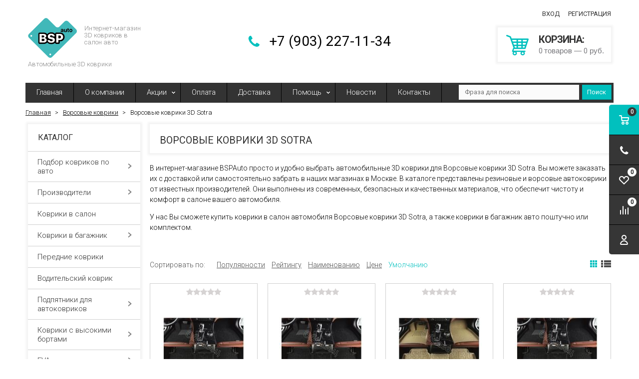

--- FILE ---
content_type: text/html; charset=windows-1251
request_url: https://www.bspauto.ru/catalog/vorsovye-kovriki/vorsovye-kovriki-3d-sotra/
body_size: 14738
content:
<!DOCTYPE html>
<html lang="ru">
	<head>
		
	<title>Коврики 3D в салон автомобиля Ворсовые коврики 3D Sotra: купить в Москве на BSPАuto.ru</title>
	<meta http-equiv="Content-Type" content="text/html; charset=windows-1251">
	<meta name="robots" content="index, follow">
	<meta name="revisit-after" content="1 days">
	<meta name="description" content="Вы можете купить коврики в салон автомобиля Ворсовые коврики 3D Sotra в Москве в наших магазинах или заказать их с доставкой. В интернет-магазине BSPАuto удобный подбор и выгодные цены на автомобильные 3D коврики в салон и багажник авто.">
	<meta name="keywords" content="">
	<meta name="viewport" content="width=device-width, initial-scale=1">
	<meta http-equiv="X-UA-Compatible" content="IE=edge">
	<meta property="og:type" content="website">
	<meta property="og:site_name" content="BSPAuto.RU">
	<meta property="og:locale" content="ru">
	<meta property="og:title" content="Коврики 3D в салон автомобиля Ворсовые коврики 3D Sotra: купить в Москве на BSPАuto.ru">
	<meta property="og:description" content="Вы можете купить коврики в салон автомобиля Ворсовые коврики 3D Sotra в Москве в наших магазинах или заказать их с доставкой. В интернет-магазине BSPАuto удобный подбор и выгодные цены на автомобильные 3D коврики в салон и багажник авто.">
	<meta property="og:url" content="https://www.bspauto.ru/catalog/vorsovye-kovriki/vorsovye-kovriki-3d-sotra/">
	<link rel="canonical" href="https://www.bspauto.ru/catalog/vorsovye-kovriki/vorsovye-kovriki-3d-sotra/">
	
	<base href="https://www.bspauto.ru/">
	
	<link rel="icon" href="/favicon.ico" type="image/x-icon">
	<link rel="shortcut icon" href="/favicon.ico" type="image/x-icon">
			
		
	<link rel="preconnect" href="https://fonts.gstatic.com">
	<link href="https://fonts.googleapis.com/css2?family=Roboto:wght@300;400;500;700&display=swap" rel="stylesheet">
	
	<link rel="stylesheet" href="/templates/template_43/__main.css?1758981195">
			
	<link rel="stylesheet" href="/templates/template_43/_theme_turquoise.css?1716906333">
			
	<link rel="stylesheet" href="/templates/custom/template_43/__main_dop.css?1555555584">
			
		
	<script>
		alert_window_type = 'alert_window';
		alert_window_manual = 'yes';
		browser_http_accept = 'image/webp';
		valuta = 'руб.';
		okruglenie_count = 0;
		okruglenie_type = '';
		use_nalichie_count = '';
		max_count_order = 999;
		use_order_count_float = 'no';
		use_price_delimeter = 'yes';
		use_price_delimeter_symbol = '&nbsp;';
		use_ed_izm = '';
		site_phone_fields_mask = '+7 (999) 999-99-99';
		catalog_tovar_sop_tovary_count_string = '5';
		catalog_tovar_recomend_tovary_count_string = '5';
	</script>
	<script src="/misc/v2/js/__jquery.js?1447923994"></script>
	<script src="/templates/__js_language_1.js?1665329485"></script>
	<script src="/misc/js/__js_functions.js?1761002873"></script>
	<script src="/misc/js/__js_shop.js?1761079167"></script>
	
		
	</head>
	<body>
		<div class="page adaptive">
	
			<div class="compare-top">
				<div class="compare-top-inn">
					<div class="mini-compare__content" id="compare_area_block">
						<div id="compare_tovar_template" class="hidden">
							<div data-name="compare_tovar_elements" class="mini-compare__item">
								<div class="mini-compare__item-image-block">
									<a href="" class="mini-compare__item-image-image-link">
										<img src="" data-name="compare_img" class="mini-compare__item-image-image" alt="">
									</a>
								</div>
								<div class="mini-compare__item-title">
									Товар <a href="#" name="compare_href" class="mini-compare__item-title-link"></a> добавлен в сравнение
								</div>
								<a href="/catalog/compare/" class="mini-compare__item-link">
									Сравнить
								</a>
							</div>
						</div>
						<div id="compare_list" class="mini-compare__items">

						</div>
					</div>
					<span class="compare-top-x">&nbsp;</span>
				</div>
			</div>
			
		
		<div class="container pd0 main-container">
			<div class="top">
				<table class="table">
					<tbody>
						<tr>
							<td class="logo">
								<div>
									<p class="slogan" style="text-align: left;"><a href="https://www.bspauto.ru"><img alt="" src="/UserFiles/Image/bsp_logo_centr.png" style="width: 98px; height: 80px; margin-right: 15px; float: left;" /></a><br />
Интернет-магазин<br />
3D ковриков в салон авто</p>

<div class="clearfix"> </div>

	
									<div class="slogan"><div>Автомобильные 3D коврики</div></div>
			
								</div>
							</td>
							<td class="header-contacts">
								<div>
									<div class="header-phones"><span class="span"><span data-href="tel:+79032271134">+7 (903) 227-11-34</span></span></div>
								</div>
							</td>
							
							<td class="header-basket">
								
			<div class="cabinet">
				
			<!--noindex-->
			<a href="#" id="cabinet-signin-opener" class="enter-link enter-link1">Вход</a>
			<span data-href="/users_registration/" class="enter-link enter-link2">Регистрация</span>
			<form action="/users_kabinet_login/" name="BF_users_login_pages" method="post" id="cabinet-signin">
				<input type="hidden" name="field_type" value="email">
				<label class="label">E-mail:</label>
				<input type="text" name="email" maxlength="50" value="" class="input-text">
				<label class="label">Пароль:<a href="/users_forget_password/" class="forget">Забыли пароль?</a></label>
				<input type="password" name="password" maxlength="20" value="" class="input-text">
				<div class="clearfix buttons">
					<label class="input-checkbox"><input type="checkbox" name="saveme" value="yes" ><span class="i"></span>Запомнить меня</label>
					<button type="submit" class="cab-button" onclick="return validate_BF_users_form('BF_users_login_pages');">Вход</button>
				</div>
				<a class="close"></a>
			</form>
			
			<!--/noindex-->
			
			</div>
			
								
		<!--noindex-->
		<div>
			<div class="cart-summary">
				<span data-url="/order/" class="pointer">
					<span class="cart-summary__icon"></span>
					<span class="head">Корзина</span>
					<span id="basket_colvo" class="amount">0</span>
					Товар<span id="basket_text_okonchanie"></span>
					<script>checkOkonchanie(0)</script>
					&mdash;
					<span id="basket_summ" class="amount">0</span> руб.
				</span>
			</div>
		</div>
		<!--/noindex-->
		
							</td>
						</tr>
					</tbody>
				</table>
			</div>
		</div>
		<div class="container menu-wrapper-container">
			<div class="menu-wrapper">
				<div class="main-menu hidden-xs">
					
					<ul class="menu clearfix">
						<li class="item"><a href="/" class="a a">Главная</a><span class="i submenu-opener"></span></li><li class="item"><a href="/content/about/" class="a a">О компании</a><span class="i submenu-opener"></span></li><li class="item drop"><a href="/content/rekomenduem/" class="a a">Акции </a><span class="i submenu-opener"></span><div class="main-nav__sub-menu-opener"></div><ul><li class=""><a href="/catalog/offers/new/" class="a a">Новинки</a></li><li class=""><a href="/catalog/offers/spec/" class="a a">Спецпредложения</a></li><li class=""><a href="/catalog/offers/hit/" class="a a">Хиты продаж</a></li></ul></li><li class="item"><a href="/content/payments/" class="a a">Оплата</a><span class="i submenu-opener"></span></li><li class="item"><a href="/content/delivery/" class="a a">Доставка</a><span class="i submenu-opener"></span></li><li class="item drop"><a href="/content/help/" class="a a">Помощь</a><span class="i submenu-opener"></span><div class="main-nav__sub-menu-opener"></div><ul><li class=""><a href="/content/help/faq/" class="a a">Часто задаваемые вопросы</a></li><li class=""><a href="/content/help/kak-najti-interesujuschij-menja-tovar/" class="a a">Как найти интересующий меня товар?</a></li><li class=""><a href="/content/help/kak-dobavit-tovar-v-korzinu/" class="a a">Как добавить товар в корзину?</a></li><li class=""><a href="/content/help/kak-zaregistrirovatsja-na-sajte/" class="a a">Как зарегистрироваться на сайте?</a></li><li class=""><a href="/content/help/kak-oformit-zakaz/" class="a a">Как оформить заказ?</a></li></ul></li><li class="item"><a href="/news/" class="a a">Новости</a><span class="i submenu-opener"></span></li><li class="item"><a href="/content/contacts/" class="a a">Контакты</a><span class="i submenu-opener"></span></li>
						<li class="dd_menu">
							<a href="#" class="dropdown-toggle"></a>
							<ul class="dropdown-menu"></ul>
						</li>
					</ul>
						
				</div>
				<div class="mobile-menu">
					<ul>
					
				<li class="catalog-header"><span>каталог</span></li>
			<li class="menu-item2 a drop"><span data-href="/catalog/podbor-3d-kovriki-dlya-avto/">Подбор ковриков по авто<span class="i"></span></span><span class="i submenu-opener"></span><ul class="catalog-nav-colums"><li class="level-2 a"><span data-href="/catalog/podbor-3d-kovriki-dlya-avto/acura/">ACURA<span class="i"></span></span><span class="i submenu-opener"></span></li>
			<li class="level-2 a"><span data-href="/catalog/podbor-3d-kovriki-dlya-avto/audi/">AUDI<span class="i"></span></span><span class="i submenu-opener"></span></li>
			<li class="level-2 a"><span data-href="/catalog/podbor-3d-kovriki-dlya-avto/bmw/">BMW<span class="i"></span></span><span class="i submenu-opener"></span></li>
			<li class="level-2 a"><span data-href="/catalog/podbor-3d-kovriki-dlya-avto/cadillac/">CADILLAC<span class="i"></span></span><span class="i submenu-opener"></span></li>
			<li class="level-2 a"><span data-href="/catalog/podbor-3d-kovriki-dlya-avto/chery/">CHERY<span class="i"></span></span><span class="i submenu-opener"></span></li>
			<li class="level-2 a"><span data-href="/catalog/podbor-3d-kovriki-dlya-avto/chevrolet/">CHEVROLET<span class="i"></span></span><span class="i submenu-opener"></span></li>
			<li class="level-2 a"><span data-href="/catalog/podbor-3d-kovriki-dlya-avto/chrysler/">CHRYSLER<span class="i"></span></span><span class="i submenu-opener"></span></li>
			<li class="level-2 a"><span data-href="/catalog/podbor-3d-kovriki-dlya-avto/citroen/">CITROEN<span class="i"></span></span><span class="i submenu-opener"></span></li>
			<li class="level-2 a"><span data-href="/catalog/podbor-3d-kovriki-dlya-avto/daewoo/">DAEWOO<span class="i"></span></span><span class="i submenu-opener"></span></li>
			<li class="level-2 a"><span data-href="/catalog/podbor-3d-kovriki-dlya-avto/datsun/">DATSUN<span class="i"></span></span><span class="i submenu-opener"></span></li>
			<li class="level-2 a"><span data-href="/catalog/podbor-3d-kovriki-dlya-avto/dodge/">DODGE<span class="i"></span></span><span class="i submenu-opener"></span></li>
			<li class="level-2 a"><span data-href="/catalog/podbor-3d-kovriki-dlya-avto/ford/">FORD<span class="i"></span></span><span class="i submenu-opener"></span></li>
			<li class="level-2 a"><span data-href="/catalog/podbor-3d-kovriki-dlya-avto/genesis/">GENESIS<span class="i"></span></span><span class="i submenu-opener"></span></li>
			<li class="level-2 a"><span data-href="/catalog/podbor-3d-kovriki-dlya-avto/great-wall/">GREAT WALL<span class="i"></span></span><span class="i submenu-opener"></span></li>
			<li class="level-2 a"><span data-href="/catalog/podbor-3d-kovriki-dlya-avto/honda/">HONDA<span class="i"></span></span><span class="i submenu-opener"></span></li>
			<li class="level-2 a"><span data-href="/catalog/podbor-3d-kovriki-dlya-avto/hyundai/">HYUNDAI<span class="i"></span></span><span class="i submenu-opener"></span></li>
			<li class="level-2 a"><span data-href="/catalog/podbor-3d-kovriki-dlya-avto/infiniti/">INFINITI<span class="i"></span></span><span class="i submenu-opener"></span></li>
			<li class="level-2 a"><span data-href="/catalog/podbor-3d-kovriki-dlya-avto/jaguar/">JAGUAR<span class="i"></span></span><span class="i submenu-opener"></span></li>
			<li class="level-2 a"><span data-href="/catalog/podbor-3d-kovriki-dlya-avto/jeep/">JEEP<span class="i"></span></span><span class="i submenu-opener"></span></li>
			<li class="level-2 a"><span data-href="/catalog/podbor-3d-kovriki-dlya-avto/kia/">KIA<span class="i"></span></span><span class="i submenu-opener"></span></li>
			<li class="level-2 a"><span data-href="/catalog/podbor-3d-kovriki-dlya-avto/lada-(vaz)/">LADA (ВАЗ)<span class="i"></span></span><span class="i submenu-opener"></span></li>
			<li class="level-2 a"><span data-href="/catalog/podbor-3d-kovriki-dlya-avto/land-rover/">LAND ROVER<span class="i"></span></span><span class="i submenu-opener"></span></li>
			<li class="level-2 a"><span data-href="/catalog/podbor-3d-kovriki-dlya-avto/lexus/">LEXUS<span class="i"></span></span><span class="i submenu-opener"></span></li>
			<li class="level-2 a"><span data-href="/catalog/podbor-3d-kovriki-dlya-avto/maserati/">MASERATI<span class="i"></span></span><span class="i submenu-opener"></span></li>
			<li class="level-2 a"><span data-href="/catalog/podbor-3d-kovriki-dlya-avto/mazda/">MAZDA<span class="i"></span></span><span class="i submenu-opener"></span></li>
			<li class="level-2 a"><span data-href="/catalog/podbor-3d-kovriki-dlya-avto/mercedes-benz/">MERCEDES-BENZ<span class="i"></span></span><span class="i submenu-opener"></span></li>
			<li class="level-2 a"><span data-href="/catalog/podbor-3d-kovriki-dlya-avto/mini/">MINI<span class="i"></span></span><span class="i submenu-opener"></span></li>
			<li class="level-2 a"><span data-href="/catalog/podbor-3d-kovriki-dlya-avto/mitsubishi/">MITSUBISHI<span class="i"></span></span><span class="i submenu-opener"></span></li>
			<li class="level-2 a"><span data-href="/catalog/podbor-3d-kovriki-dlya-avto/nissan/">NISSAN<span class="i"></span></span><span class="i submenu-opener"></span></li>
			<li class="level-2 a"><span data-href="/catalog/podbor-3d-kovriki-dlya-avto/opel/">OPEL<span class="i"></span></span><span class="i submenu-opener"></span></li>
			<li class="level-2 a"><span data-href="/catalog/podbor-3d-kovriki-dlya-avto/peugeot/">PEUGEOT<span class="i"></span></span><span class="i submenu-opener"></span></li>
			<li class="level-2 a"><span data-href="/catalog/podbor-3d-kovriki-dlya-avto/porsche/">PORSCHE<span class="i"></span></span><span class="i submenu-opener"></span></li>
			<li class="level-2 a"><span data-href="/catalog/podbor-3d-kovriki-dlya-avto/ravon/">RAVON<span class="i"></span></span><span class="i submenu-opener"></span></li>
			<li class="level-2 a"><span data-href="/catalog/podbor-3d-kovriki-dlya-avto/renault/">RENAULT<span class="i"></span></span><span class="i submenu-opener"></span></li>
			<li class="level-2 a"><span data-href="/catalog/podbor-3d-kovriki-dlya-avto/seat/">SEAT<span class="i"></span></span><span class="i submenu-opener"></span></li>
			<li class="level-2 a"><span data-href="/catalog/podbor-3d-kovriki-dlya-avto/skoda/">SKODA<span class="i"></span></span><span class="i submenu-opener"></span></li>
			<li class="level-2 a"><span data-href="/catalog/podbor-3d-kovriki-dlya-avto/ssangyong/">SSANGYONG<span class="i"></span></span><span class="i submenu-opener"></span></li>
			<li class="level-2 a"><span data-href="/catalog/podbor-3d-kovriki-dlya-avto/subaru/">SUBARU<span class="i"></span></span><span class="i submenu-opener"></span></li>
			<li class="level-2 a"><span data-href="/catalog/podbor-3d-kovriki-dlya-avto/suzuki/">SUZUKI<span class="i"></span></span><span class="i submenu-opener"></span></li>
			<li class="level-2 a"><span data-href="/catalog/podbor-3d-kovriki-dlya-avto/toyota/">TOYOTA<span class="i"></span></span><span class="i submenu-opener"></span></li>
			<li class="level-2 a"><span data-href="/catalog/podbor-3d-kovriki-dlya-avto/uaz-(uaz)/">UAZ (УАЗ)<span class="i"></span></span><span class="i submenu-opener"></span></li>
			<li class="level-2 a"><span data-href="/catalog/podbor-3d-kovriki-dlya-avto/volkswagen/">VOLKSWAGEN<span class="i"></span></span><span class="i submenu-opener"></span></li>
			<li class="level-2 a"><span data-href="/catalog/podbor-3d-kovriki-dlya-avto/volvo/">VOLVO<span class="i"></span></span><span class="i submenu-opener"></span></li>
			</ul></li><li class="menu-item2 a drop"><span data-href="/catalog/proizvoditeli/">Производители<span class="i"></span></span><span class="i submenu-opener"></span><ul class="catalog-nav-colums"><li class="level-2 a"><span data-href="/catalog/proizvoditeli/boratex/">BORATEX<span class="i"></span></span><span class="i submenu-opener"></span></li>
			<li class="level-2 a"><span data-href="/catalog/proizvoditeli/pradar/">PRADAR<span class="i"></span></span><span class="i submenu-opener"></span></li>
			<li class="level-2 a"><span data-href="/catalog/proizvoditeli/sotra/">SOTRA<span class="i"></span></span><span class="i submenu-opener"></span></li>
			<li class="level-2 a"><span data-href="/catalog/proizvoditeli/satori/">SATORI<span class="i"></span></span><span class="i submenu-opener"></span></li>
			</ul></li><li class="menu-item2 a"><span data-href="/catalog/3d-kovriki-v-salon-avtomobilya/">Коврики в салон<span class="i"></span></span><span class="i submenu-opener"></span></li><li class="menu-item2 a drop"><span data-href="/catalog/kovriki-v-bagazhnik/">Коврики в багажник<span class="i"></span></span><span class="i submenu-opener"></span><ul class="catalog-nav-colums"><li class="level-2 a"><span data-href="/catalog/kovriki-v-bagazhnik/3d-kovrik-v-bagazhnik/">3D коврик в багажник<span class="i"></span></span><span class="i submenu-opener"></span></li>
			<li class="level-2 a"><span data-href="/catalog/kovriki-v-bagazhnik/eva-kovrik-v-bagazhnik/">EVA коврик в багажник<span class="i"></span></span><span class="i submenu-opener"></span></li>
			<li class="level-2 a"><span data-href="/catalog/kovriki-v-bagazhnik/vorsovyj-kovrik-v-bagazhnik/">Ворсовый коврик в багажник<span class="i"></span></span><span class="i submenu-opener"></span></li>
			</ul></li><li class="menu-item2 a"><span data-href="/catalog/perednie-kovriki/">Передние коврики<span class="i"></span></span><span class="i submenu-opener"></span></li><li class="menu-item2 a"><span data-href="/catalog/kovrik-dlja-voditelja/">Водительский коврик<span class="i"></span></span><span class="i submenu-opener"></span></li><li class="menu-item2 a drop"><span data-href="/catalog/podpyatnik-dlya-kovrika-avto/">Подпятники для автоковриков<span class="i"></span></span><span class="i submenu-opener"></span><ul class="catalog-nav-colums"><li class="level-2 a"><span data-href="/catalog/podpyatnik-dlya-kovrika-avto/metallicheskie-dlja-eva-tekstilnyh-kovrikov/">Металлические подпятники (для всех типов ковриков) <span class="i"></span></span><span class="i submenu-opener"></span></li>
			<li class="level-2 a"><span data-href="/catalog/podpyatnik-dlya-kovrika-avto/tekstilnye-podpjatniki-dlja-vorsovyh-kovrikov/">Текстильные подпятники (для ворсовых ковриков) <span class="i"></span></span><span class="i submenu-opener"></span></li>
			</ul></li><li class="menu-item2 a drop"><span data-href="/catalog/kovriki-s-vysokimi-bortami/">Коврики с высокими бортами<span class="i"></span></span><span class="i submenu-opener"></span><ul class="catalog-nav-colums"><li class="level-2 a"><span data-href="/catalog/kovriki-s-vysokimi-bortami/3d-kovriki-eva-s-bortikami/"> EVA коврики с высокими бортиками<span class="i"></span></span><span class="i submenu-opener"></span></li>
			<li class="level-2 a"><span data-href="/catalog/kovriki-s-vysokimi-bortami/3d-vorsovye-kovriki-s-bortikami/">Ворсовые коврики с высокими бортиками<span class="i"></span></span><span class="i submenu-opener"></span></li>
			<li class="level-2 a"><span data-href="/catalog/kovriki-s-vysokimi-bortami/rezinovye-kovriki/">Резиновые коврики  с высокими бортиками<span class="i"></span></span><span class="i submenu-opener"></span></li>
			</ul></li><li class="menu-item2 a drop"><span data-href="/catalog/eva-kovriki/">EVA коврики<span class="i"></span></span><span class="i submenu-opener"></span><ul class="catalog-nav-colums"><li class="level-2 a"><span data-href="/catalog/eva-kovriki/3d-eva-kovriki-v-salon-avtomobilya/">EVA коврики в салон автомобиля<span class="i"></span></span><span class="i submenu-opener"></span></li>
			<li class="level-2 a"><span data-href="/catalog/eva-kovriki/eva-kovriki-v-bagazhnik/">EVA коврики в багажник автомобиля<span class="i"></span></span><span class="i submenu-opener"></span></li>
			</ul></li><li class="menu-item2 a"><span data-href="/catalog/rezinovye-kovriki/">Резиновые коврики<span class="i"></span></span><span class="i submenu-opener"></span></li><li class="menu-item2 a"><span data-href="/catalog/tekstilnye-kovriki/">Текстильные коврики<span class="i"></span></span><span class="i submenu-opener"></span></li><li class="menu-item2 a_active drop"><span data-href="/catalog/vorsovye-kovriki/">Ворсовые коврики<span class="i"></span></span><span class="i submenu-opener"></span><ul class="catalog-nav-colums"><li class="level-2 a"><span data-href="/catalog/vorsovye-kovriki/vorsovye-kovriki-v-bagazhnik/">Ворсовые коврики в багажник<span class="i"></span></span><span class="i submenu-opener"></span></li>
			<li class="level-2 a"><span data-href="/catalog/vorsovye-kovriki/vorsovye-kovriki-3d-euromat/">Ворсовые коврики 3D Euromat<span class="i"></span></span><span class="i submenu-opener"></span></li>
			<li class="level-2 a_active"><span data-href="/catalog/vorsovye-kovriki/vorsovye-kovriki-3d-sotra/">Ворсовые коврики 3D Sotra<span class="i"></span></span><span class="i submenu-opener"></span></li>
			</ul></li><li class="menu-item2 a"><span data-href="/catalog/veljurovye-kovriki/">Велюровые коврики<span class="i"></span></span><span class="i submenu-opener"></span></li>
					
					<li class="catalog-header"><span>Информация</span></li>
					<li class="item"><span data-href="/" class="a">Главная</span><span class="i submenu-opener"></span></li><li class="item"><span data-href="/content/about/" class="a">О компании</span><span class="i submenu-opener"></span></li><li class="item drop"><span data-href="/content/rekomenduem/" class="a">Акции </span><span class="i submenu-opener"></span><div class="main-nav__sub-menu-opener"></div><ul><li class=""><span data-href="/catalog/offers/new/" class="a">Новинки</span></li><li class=""><span data-href="/catalog/offers/spec/" class="a">Спецпредложения</span></li><li class=""><span data-href="/catalog/offers/hit/" class="a">Хиты продаж</span></li></ul></li><li class="item"><span data-href="/content/payments/" class="a">Оплата</span><span class="i submenu-opener"></span></li><li class="item"><span data-href="/content/delivery/" class="a">Доставка</span><span class="i submenu-opener"></span></li><li class="item drop"><span data-href="/content/help/" class="a">Помощь</span><span class="i submenu-opener"></span><div class="main-nav__sub-menu-opener"></div><ul><li class=""><span data-href="/content/help/faq/" class="a">Часто задаваемые вопросы</span></li><li class=""><span data-href="/content/help/kak-najti-interesujuschij-menja-tovar/" class="a">Как найти интересующий меня товар?</span></li><li class=""><span data-href="/content/help/kak-dobavit-tovar-v-korzinu/" class="a">Как добавить товар в корзину?</span></li><li class=""><span data-href="/content/help/kak-zaregistrirovatsja-na-sajte/" class="a">Как зарегистрироваться на сайте?</span></li><li class=""><span data-href="/content/help/kak-oformit-zakaz/" class="a">Как оформить заказ?</span></li></ul></li><li class="item"><span data-href="/news/" class="a">Новости</span><span class="i submenu-opener"></span></li><li class="item"><span data-href="/content/contacts/" class="a">Контакты</span><span class="i submenu-opener"></span></li>
						
					</ul>
				</div>
				<div class="mobile-menu-text visible-xs">
					<span>Меню</span>
				</div>
				<div class="mobile-menu-opener visible-xs">
					<span></span>
				</div>
				<div class="header-search">
					<div class="header-search-inn">
			<!--noindex-->
			<div class="search catalog-search">
				<form action="/catalog/find/" method="get" name="BF_catalog_find_fields" data-action="/catalog/find_fast/" class="catalog-search__form">
					<input type="text" id="CFF_find" name="find" value="" class="" placeholder="Фраза для поиска" onKeyUp="fast_search();" autocomplete="off">
					<button type="submit" class="search-button" onclick="return validate_BF_catalog_find_fields();">Поиск</button>
				</form>

				<div class="catalog-search__result-window" id="catalog_search_result_window">
					<div class="catalog-search__result-items" id="catalog_search_result_elements"></div>
					<div class="catalog-search__result-footer">
						<a href="#" onclick="return fast_search_show_results();" class="catalog-search__result-footer-link">Показать все</a>
					</div>
				</div>

				<script>
					function validate_BF_catalog_find_fields()
					{
						if($('#CFF_find').val() == '')
						{
							var text = 'Введите фразу для поиска!';
							alert_window_show('dialog_message', 'dialog_message_text', '', text, '$(\'#CFF_find\').focus();');
							return false;
						}

						return true;
					}
				</script>
			</div>
			<!--/noindex-->
		</div>
				</div>
			</div>
		</div>
		<div class="breadcrumbs-place"></div>
		<div class="container padding main-container index-ttl-mrg">
	
			<div class="side-content">
				<div class="catalog-nav catalog-nav-3 catalog-nav-inner-60h hidden-xs">
					
					<ul class="catalog-menu-megamenu" id="catalog-menu-megamenu">
					
				<li class="catalog-header"><span>каталог</span></li>
			<li class="menu-item2 a drop"><a href="/catalog/podbor-3d-kovriki-dlya-avto/">Подбор ковриков по авто<span class="i"></span></a><span class="i submenu-opener"></span><ul class="catalog-nav-colums"><div class="wrap"><li class="level-2 a"><span class="catalog-nav-image" data-href="/catalog/podbor-3d-kovriki-dlya-avto/acura/"><img src="/pictures/menu/menu/acura.jpg" alt="ACURA"></span><a href="/catalog/podbor-3d-kovriki-dlya-avto/acura/">ACURA<span class="i"></span></a><span class="i submenu-opener"></span></li>
			<li class="level-2 a"><span class="catalog-nav-image" data-href="/catalog/podbor-3d-kovriki-dlya-avto/audi/"><img src="/pictures/menu/menu/audi.jpg" alt="AUDI"></span><a href="/catalog/podbor-3d-kovriki-dlya-avto/audi/">AUDI<span class="i"></span></a><span class="i submenu-opener"></span></li>
			<li class="level-2 a"><span class="catalog-nav-image" data-href="/catalog/podbor-3d-kovriki-dlya-avto/bmw/"><img src="/pictures/menu/menu/bmw.jpg" alt="BMW"></span><a href="/catalog/podbor-3d-kovriki-dlya-avto/bmw/">BMW<span class="i"></span></a><span class="i submenu-opener"></span></li>
			<li class="level-2 a"><span class="catalog-nav-image" data-href="/catalog/podbor-3d-kovriki-dlya-avto/cadillac/"><img src="/pictures/menu/menu/cadil.jpg" alt="CADILLAC"></span><a href="/catalog/podbor-3d-kovriki-dlya-avto/cadillac/">CADILLAC<span class="i"></span></a><span class="i submenu-opener"></span></li>
			<li class="level-2 a"><span class="catalog-nav-image" data-href="/catalog/podbor-3d-kovriki-dlya-avto/chery/"><img src="/pictures/menu/menu/chery.jpg" alt="CHERY"></span><a href="/catalog/podbor-3d-kovriki-dlya-avto/chery/">CHERY<span class="i"></span></a><span class="i submenu-opener"></span></li>
			<li class="level-2 a"><span class="catalog-nav-image" data-href="/catalog/podbor-3d-kovriki-dlya-avto/chevrolet/"><img src="/pictures/menu/menu/chevr.jpg" alt="CHEVROLET"></span><a href="/catalog/podbor-3d-kovriki-dlya-avto/chevrolet/">CHEVROLET<span class="i"></span></a><span class="i submenu-opener"></span></li>
			<li class="level-2 a"><span class="catalog-nav-image" data-href="/catalog/podbor-3d-kovriki-dlya-avto/chrysler/"><img src="/pictures/menu/menu/cheysler.jpg" alt="CHRYSLER"></span><a href="/catalog/podbor-3d-kovriki-dlya-avto/chrysler/">CHRYSLER<span class="i"></span></a><span class="i submenu-opener"></span></li>
			<li class="level-2 a"><span class="catalog-nav-image" data-href="/catalog/podbor-3d-kovriki-dlya-avto/citroen/"><img src="/pictures/menu/menu/citroen.jpg" alt="CITROEN"></span><a href="/catalog/podbor-3d-kovriki-dlya-avto/citroen/">CITROEN<span class="i"></span></a><span class="i submenu-opener"></span></li>
			<li class="level-2 a"><span class="catalog-nav-image" data-href="/catalog/podbor-3d-kovriki-dlya-avto/daewoo/"><img src="/pictures/menu/menu/daewoo.jpg" alt="DAEWOO"></span><a href="/catalog/podbor-3d-kovriki-dlya-avto/daewoo/">DAEWOO<span class="i"></span></a><span class="i submenu-opener"></span></li>
			<li class="level-2 a"><span class="catalog-nav-image" data-href="/catalog/podbor-3d-kovriki-dlya-avto/datsun/"><img src="/pictures/menu/menu/datsun.jpg" alt="DATSUN"></span><a href="/catalog/podbor-3d-kovriki-dlya-avto/datsun/">DATSUN<span class="i"></span></a><span class="i submenu-opener"></span></li>
			<li class="level-2 a"><span class="catalog-nav-image" data-href="/catalog/podbor-3d-kovriki-dlya-avto/dodge/"><img src="/pictures/menu/menu/dodge.jpg" alt="DODGE"></span><a href="/catalog/podbor-3d-kovriki-dlya-avto/dodge/">DODGE<span class="i"></span></a><span class="i submenu-opener"></span></li>
			<li class="level-2 a"><span class="catalog-nav-image" data-href="/catalog/podbor-3d-kovriki-dlya-avto/ford/"><img src="/pictures/menu/menu/copy_102.jpg" alt="FORD"></span><a href="/catalog/podbor-3d-kovriki-dlya-avto/ford/">FORD<span class="i"></span></a><span class="i submenu-opener"></span></li>
			<li class="level-2 a"><span class="catalog-nav-image" data-href="/catalog/podbor-3d-kovriki-dlya-avto/genesis/"><img src="/pictures/menu/menu/gen.jpg" alt="GENESIS"></span><a href="/catalog/podbor-3d-kovriki-dlya-avto/genesis/">GENESIS<span class="i"></span></a><span class="i submenu-opener"></span></li>
			<li class="level-2 a"><span class="catalog-nav-image" data-href="/catalog/podbor-3d-kovriki-dlya-avto/great-wall/"><img src="/pictures/menu/menu/great.jpg" alt="GREAT WALL"></span><a href="/catalog/podbor-3d-kovriki-dlya-avto/great-wall/">GREAT WALL<span class="i"></span></a><span class="i submenu-opener"></span></li>
			<li class="level-2 a"><span class="catalog-nav-image" data-href="/catalog/podbor-3d-kovriki-dlya-avto/honda/"><img src="/pictures/menu/menu/honda.jpg" alt="HONDA"></span><a href="/catalog/podbor-3d-kovriki-dlya-avto/honda/">HONDA<span class="i"></span></a><span class="i submenu-opener"></span></li>
			</div><div class="wrap"><li class="level-2 a"><span class="catalog-nav-image" data-href="/catalog/podbor-3d-kovriki-dlya-avto/hyundai/"><img src="/pictures/menu/menu/hyun.jpg" alt="HYUNDAI"></span><a href="/catalog/podbor-3d-kovriki-dlya-avto/hyundai/">HYUNDAI<span class="i"></span></a><span class="i submenu-opener"></span></li>
			<li class="level-2 a"><span class="catalog-nav-image" data-href="/catalog/podbor-3d-kovriki-dlya-avto/infiniti/"><img src="/pictures/menu/menu/infiniti.jpg" alt="INFINITI"></span><a href="/catalog/podbor-3d-kovriki-dlya-avto/infiniti/">INFINITI<span class="i"></span></a><span class="i submenu-opener"></span></li>
			<li class="level-2 a"><span class="catalog-nav-image" data-href="/catalog/podbor-3d-kovriki-dlya-avto/jaguar/"><img src="/pictures/menu/menu/jaguar.jpg" alt="JAGUAR"></span><a href="/catalog/podbor-3d-kovriki-dlya-avto/jaguar/">JAGUAR<span class="i"></span></a><span class="i submenu-opener"></span></li>
			<li class="level-2 a"><span class="catalog-nav-image" data-href="/catalog/podbor-3d-kovriki-dlya-avto/jeep/"><img src="/pictures/menu/menu/jeep.jpg" alt="JEEP"></span><a href="/catalog/podbor-3d-kovriki-dlya-avto/jeep/">JEEP<span class="i"></span></a><span class="i submenu-opener"></span></li>
			<li class="level-2 a"><span class="catalog-nav-image" data-href="/catalog/podbor-3d-kovriki-dlya-avto/kia/"><img src="/pictures/menu/menu/kia.jpg" alt="KIA"></span><a href="/catalog/podbor-3d-kovriki-dlya-avto/kia/">KIA<span class="i"></span></a><span class="i submenu-opener"></span></li>
			<li class="level-2 a"><span class="catalog-nav-image" data-href="/catalog/podbor-3d-kovriki-dlya-avto/lada-(vaz)/"><img src="/pictures/menu/menu/copy_vaz_3.jpg" alt="LADA (ВАЗ)"></span><a href="/catalog/podbor-3d-kovriki-dlya-avto/lada-(vaz)/">LADA (ВАЗ)<span class="i"></span></a><span class="i submenu-opener"></span></li>
			<li class="level-2 a"><span class="catalog-nav-image" data-href="/catalog/podbor-3d-kovriki-dlya-avto/land-rover/"><img src="/pictures/menu/menu/land.jpg" alt="LAND ROVER"></span><a href="/catalog/podbor-3d-kovriki-dlya-avto/land-rover/">LAND ROVER<span class="i"></span></a><span class="i submenu-opener"></span></li>
			<li class="level-2 a"><span class="catalog-nav-image" data-href="/catalog/podbor-3d-kovriki-dlya-avto/lexus/"><img src="/pictures/menu/menu/lex.jpg" alt="LEXUS"></span><a href="/catalog/podbor-3d-kovriki-dlya-avto/lexus/">LEXUS<span class="i"></span></a><span class="i submenu-opener"></span></li>
			<li class="level-2 a"><span class="catalog-nav-image" data-href="/catalog/podbor-3d-kovriki-dlya-avto/maserati/"><img src="/pictures/menu/menu/maserati.jpg" alt="MASERATI"></span><a href="/catalog/podbor-3d-kovriki-dlya-avto/maserati/">MASERATI<span class="i"></span></a><span class="i submenu-opener"></span></li>
			<li class="level-2 a"><span class="catalog-nav-image" data-href="/catalog/podbor-3d-kovriki-dlya-avto/mazda/"><img src="/pictures/menu/menu/mazda.jpg" alt="MAZDA"></span><a href="/catalog/podbor-3d-kovriki-dlya-avto/mazda/">MAZDA<span class="i"></span></a><span class="i submenu-opener"></span></li>
			<li class="level-2 a"><span class="catalog-nav-image" data-href="/catalog/podbor-3d-kovriki-dlya-avto/mercedes-benz/"><img src="/pictures/menu/menu/copy_mercedes_1-1.jpg" alt="MERCEDES-BENZ"></span><a href="/catalog/podbor-3d-kovriki-dlya-avto/mercedes-benz/">MERCEDES-BENZ<span class="i"></span></a><span class="i submenu-opener"></span></li>
			<li class="level-2 a"><span class="catalog-nav-image" data-href="/catalog/podbor-3d-kovriki-dlya-avto/mini/"><img src="/pictures/menu/menu/mini.jpg" alt="MINI"></span><a href="/catalog/podbor-3d-kovriki-dlya-avto/mini/">MINI<span class="i"></span></a><span class="i submenu-opener"></span></li>
			<li class="level-2 a"><span class="catalog-nav-image" data-href="/catalog/podbor-3d-kovriki-dlya-avto/mitsubishi/"><img src="/pictures/menu/menu/mitsub.jpg" alt="MITSUBISHI"></span><a href="/catalog/podbor-3d-kovriki-dlya-avto/mitsubishi/">MITSUBISHI<span class="i"></span></a><span class="i submenu-opener"></span></li>
			<li class="level-2 a"><span class="catalog-nav-image" data-href="/catalog/podbor-3d-kovriki-dlya-avto/nissan/"><img src="/pictures/menu/menu/nissan.jpg" alt="NISSAN"></span><a href="/catalog/podbor-3d-kovriki-dlya-avto/nissan/">NISSAN<span class="i"></span></a><span class="i submenu-opener"></span></li>
			<li class="level-2 a"><span class="catalog-nav-image" data-href="/catalog/podbor-3d-kovriki-dlya-avto/opel/"><img src="/pictures/menu/menu/opel-1.jpg" alt="OPEL"></span><a href="/catalog/podbor-3d-kovriki-dlya-avto/opel/">OPEL<span class="i"></span></a><span class="i submenu-opener"></span></li>
			</div><div class="wrap"><li class="level-2 a"><span class="catalog-nav-image" data-href="/catalog/podbor-3d-kovriki-dlya-avto/peugeot/"><img src="/pictures/menu/menu/peugeot-1.jpg" alt="PEUGEOT"></span><a href="/catalog/podbor-3d-kovriki-dlya-avto/peugeot/">PEUGEOT<span class="i"></span></a><span class="i submenu-opener"></span></li>
			<li class="level-2 a"><span class="catalog-nav-image" data-href="/catalog/podbor-3d-kovriki-dlya-avto/porsche/"><img src="/pictures/menu/menu/porsche-1.jpg" alt="PORSCHE"></span><a href="/catalog/podbor-3d-kovriki-dlya-avto/porsche/">PORSCHE<span class="i"></span></a><span class="i submenu-opener"></span></li>
			<li class="level-2 a"><span class="catalog-nav-image" data-href="/catalog/podbor-3d-kovriki-dlya-avto/ravon/"><img src="/pictures/menu/menu/ravon-1.jpg" alt="RAVON"></span><a href="/catalog/podbor-3d-kovriki-dlya-avto/ravon/">RAVON<span class="i"></span></a><span class="i submenu-opener"></span></li>
			<li class="level-2 a"><span class="catalog-nav-image" data-href="/catalog/podbor-3d-kovriki-dlya-avto/renault/"><img src="/pictures/menu/menu/renault-1.jpg" alt="RENAULT"></span><a href="/catalog/podbor-3d-kovriki-dlya-avto/renault/">RENAULT<span class="i"></span></a><span class="i submenu-opener"></span></li>
			<li class="level-2 a"><span class="catalog-nav-image" data-href="/catalog/podbor-3d-kovriki-dlya-avto/seat/"><img src="/pictures/menu/menu/seat-1.jpg" alt="SEAT"></span><a href="/catalog/podbor-3d-kovriki-dlya-avto/seat/">SEAT<span class="i"></span></a><span class="i submenu-opener"></span></li>
			<li class="level-2 a"><span class="catalog-nav-image" data-href="/catalog/podbor-3d-kovriki-dlya-avto/skoda/"><img src="/pictures/menu/menu/skoda-1.jpg" alt="SKODA"></span><a href="/catalog/podbor-3d-kovriki-dlya-avto/skoda/">SKODA<span class="i"></span></a><span class="i submenu-opener"></span></li>
			<li class="level-2 a"><span class="catalog-nav-image" data-href="/catalog/podbor-3d-kovriki-dlya-avto/ssangyong/"><img src="/pictures/menu/menu/ssangyong-1.jpg" alt="SSANGYONG"></span><a href="/catalog/podbor-3d-kovriki-dlya-avto/ssangyong/">SSANGYONG<span class="i"></span></a><span class="i submenu-opener"></span></li>
			<li class="level-2 a"><span class="catalog-nav-image" data-href="/catalog/podbor-3d-kovriki-dlya-avto/subaru/"><img src="/pictures/menu/menu/subaru-1.jpg" alt="SUBARU"></span><a href="/catalog/podbor-3d-kovriki-dlya-avto/subaru/">SUBARU<span class="i"></span></a><span class="i submenu-opener"></span></li>
			<li class="level-2 a"><span class="catalog-nav-image" data-href="/catalog/podbor-3d-kovriki-dlya-avto/suzuki/"><img src="/pictures/menu/menu/suzuki-1.jpg" alt="SUZUKI"></span><a href="/catalog/podbor-3d-kovriki-dlya-avto/suzuki/">SUZUKI<span class="i"></span></a><span class="i submenu-opener"></span></li>
			<li class="level-2 a"><span class="catalog-nav-image" data-href="/catalog/podbor-3d-kovriki-dlya-avto/toyota/"><img src="/pictures/menu/menu/toyota-1.jpg" alt="TOYOTA"></span><a href="/catalog/podbor-3d-kovriki-dlya-avto/toyota/">TOYOTA<span class="i"></span></a><span class="i submenu-opener"></span></li>
			<li class="level-2 a"><span class="catalog-nav-image" data-href="/catalog/podbor-3d-kovriki-dlya-avto/uaz-(uaz)/"><img src="/pictures/menu/menu/uaz-1.jpg" alt="UAZ (УАЗ)"></span><a href="/catalog/podbor-3d-kovriki-dlya-avto/uaz-(uaz)/">UAZ (УАЗ)<span class="i"></span></a><span class="i submenu-opener"></span></li>
			<li class="level-2 a"><span class="catalog-nav-image" data-href="/catalog/podbor-3d-kovriki-dlya-avto/volkswagen/"><img src="/pictures/menu/menu/volkswagen-1.jpg" alt="VOLKSWAGEN"></span><a href="/catalog/podbor-3d-kovriki-dlya-avto/volkswagen/">VOLKSWAGEN<span class="i"></span></a><span class="i submenu-opener"></span></li>
			<li class="level-2 a"><span class="catalog-nav-image" data-href="/catalog/podbor-3d-kovriki-dlya-avto/volvo/"><img src="/pictures/menu/menu/volvo-1.jpg" alt="VOLVO"></span><a href="/catalog/podbor-3d-kovriki-dlya-avto/volvo/">VOLVO<span class="i"></span></a><span class="i submenu-opener"></span></li>
			</div></ul></li><li class="menu-item2 a drop"><a href="/catalog/proizvoditeli/">Производители<span class="i"></span></a><span class="i submenu-opener"></span><ul class="catalog-nav-colums"><div class="wrap"><li class="level-2 a"><span class="catalog-nav-image" data-href="/catalog/proizvoditeli/boratex/"><img src="/pictures/menu/menu/boratex_logo.jpg" alt="BORATEX"></span><a href="/catalog/proizvoditeli/boratex/">BORATEX<span class="i"></span></a><span class="i submenu-opener"></span></li>
			<li class="level-2 a"><span class="catalog-nav-image" data-href="/catalog/proizvoditeli/pradar/"><img src="/pictures/menu/menu/pradar_logo.jpg" alt="PRADAR"></span><a href="/catalog/proizvoditeli/pradar/">PRADAR<span class="i"></span></a><span class="i submenu-opener"></span></li>
			</div><div class="wrap"><li class="level-2 a"><span class="catalog-nav-image" data-href="/catalog/proizvoditeli/sotra/"><img src="/pictures/menu/menu/sotralogo.jpg" alt="SOTRA"></span><a href="/catalog/proizvoditeli/sotra/">SOTRA<span class="i"></span></a><span class="i submenu-opener"></span></li>
			<li class="level-2 a"><span class="catalog-nav-image" data-href="/catalog/proizvoditeli/satori/"><img src="/pictures/menu/menu/logo_satori.jpg" alt="SATORI"></span><a href="/catalog/proizvoditeli/satori/">SATORI<span class="i"></span></a><span class="i submenu-opener"></span></li>
			</div></ul></li><li class="menu-item2 a"><a href="/catalog/3d-kovriki-v-salon-avtomobilya/">Коврики в салон<span class="i"></span></a><span class="i submenu-opener"></span></li><li class="menu-item2 a drop"><a href="/catalog/kovriki-v-bagazhnik/">Коврики в багажник<span class="i"></span></a><span class="i submenu-opener"></span><ul class="catalog-nav-colums"><div class="wrap"><li class="level-2 a"><a href="/catalog/kovriki-v-bagazhnik/3d-kovrik-v-bagazhnik/">3D коврик в багажник<span class="i"></span></a><span class="i submenu-opener"></span></li>
			</div><div class="wrap"><li class="level-2 a"><a href="/catalog/kovriki-v-bagazhnik/eva-kovrik-v-bagazhnik/">EVA коврик в багажник<span class="i"></span></a><span class="i submenu-opener"></span></li>
			</div><div class="wrap"><li class="level-2 a"><a href="/catalog/kovriki-v-bagazhnik/vorsovyj-kovrik-v-bagazhnik/">Ворсовый коврик в багажник<span class="i"></span></a><span class="i submenu-opener"></span></li>
			</div></ul></li><li class="menu-item2 a"><a href="/catalog/perednie-kovriki/">Передние коврики<span class="i"></span></a><span class="i submenu-opener"></span></li><li class="menu-item2 a"><a href="/catalog/kovrik-dlja-voditelja/">Водительский коврик<span class="i"></span></a><span class="i submenu-opener"></span></li><li class="menu-item2 a drop"><a href="/catalog/podpyatnik-dlya-kovrika-avto/">Подпятники для автоковриков<span class="i"></span></a><span class="i submenu-opener"></span><ul class="catalog-nav-colums"><div class="wrap"><li class="level-2 a"><span class="catalog-nav-image" data-href="/catalog/podpyatnik-dlya-kovrika-avto/metallicheskie-dlja-eva-tekstilnyh-kovrikov/"><img src="/pictures/menu/menu/podp_met_black.jpg" alt="Металлические подпятники (для всех типов ковриков) "></span><a href="/catalog/podpyatnik-dlya-kovrika-avto/metallicheskie-dlja-eva-tekstilnyh-kovrikov/">Металлические подпятники (для всех типов ковриков) <span class="i"></span></a><span class="i submenu-opener"></span></li>
			</div><div class="wrap"><li class="level-2 a"><span class="catalog-nav-image" data-href="/catalog/podpyatnik-dlya-kovrika-avto/tekstilnye-podpjatniki-dlja-vorsovyh-kovrikov/"><img src="/pictures/menu/menu/podp_text.jpg" alt="Текстильные подпятники (для ворсовых ковриков) "></span><a href="/catalog/podpyatnik-dlya-kovrika-avto/tekstilnye-podpjatniki-dlja-vorsovyh-kovrikov/">Текстильные подпятники (для ворсовых ковриков) <span class="i"></span></a><span class="i submenu-opener"></span></li>
			</div></ul></li><li class="menu-item2 a drop"><a href="/catalog/kovriki-s-vysokimi-bortami/">Коврики с высокими бортами<span class="i"></span></a><span class="i submenu-opener"></span><ul class="catalog-nav-colums"><div class="wrap"><li class="level-2 a"><a href="/catalog/kovriki-s-vysokimi-bortami/3d-kovriki-eva-s-bortikami/"> EVA коврики с высокими бортиками<span class="i"></span></a><span class="i submenu-opener"></span></li>
			</div><div class="wrap"><li class="level-2 a"><a href="/catalog/kovriki-s-vysokimi-bortami/3d-vorsovye-kovriki-s-bortikami/">Ворсовые коврики с высокими бортиками<span class="i"></span></a><span class="i submenu-opener"></span></li>
			</div><div class="wrap"><li class="level-2 a"><a href="/catalog/kovriki-s-vysokimi-bortami/rezinovye-kovriki/">Резиновые коврики  с высокими бортиками<span class="i"></span></a><span class="i submenu-opener"></span></li>
			</div></ul></li><li class="menu-item2 a drop"><a href="/catalog/eva-kovriki/">EVA коврики<span class="i"></span></a><span class="i submenu-opener"></span><ul class="catalog-nav-colums"><div class="wrap"><li class="level-2 a"><span class="catalog-nav-image" data-href="/catalog/eva-kovriki/3d-eva-kovriki-v-salon-avtomobilya/"><img src="/pictures/menu/menu/eva_kovriki_v_salon_avto.jpg" alt="EVA коврики в салон автомобиля"></span><a href="/catalog/eva-kovriki/3d-eva-kovriki-v-salon-avtomobilya/">EVA коврики в салон автомобиля<span class="i"></span></a><span class="i submenu-opener"></span></li>
			</div><div class="wrap"><li class="level-2 a"><span class="catalog-nav-image" data-href="/catalog/eva-kovriki/eva-kovriki-v-bagazhnik/"><img src="/pictures/menu/menu/eva_kovriki_v_bagagnik_avto.jpg" alt="EVA коврики в багажник автомобиля"></span><a href="/catalog/eva-kovriki/eva-kovriki-v-bagazhnik/">EVA коврики в багажник автомобиля<span class="i"></span></a><span class="i submenu-opener"></span></li>
			</div></ul></li><li class="menu-item2 a"><a href="/catalog/rezinovye-kovriki/">Резиновые коврики<span class="i"></span></a><span class="i submenu-opener"></span></li><li class="menu-item2 a"><a href="/catalog/tekstilnye-kovriki/">Текстильные коврики<span class="i"></span></a><span class="i submenu-opener"></span></li><li class="menu-item2 a_active drop"><a href="/catalog/vorsovye-kovriki/">Ворсовые коврики<span class="i"></span></a><span class="i submenu-opener"></span><ul class="catalog-nav-colums"><div class="wrap"><li class="level-2 a"><a href="/catalog/vorsovye-kovriki/vorsovye-kovriki-v-bagazhnik/">Ворсовые коврики в багажник<span class="i"></span></a><span class="i submenu-opener"></span></li>
			</div><div class="wrap"><li class="level-2 a"><a href="/catalog/vorsovye-kovriki/vorsovye-kovriki-3d-euromat/">Ворсовые коврики 3D Euromat<span class="i"></span></a><span class="i submenu-opener"></span></li>
			</div><div class="wrap"><li class="level-2 a_active"><span data-href="/catalog/vorsovye-kovriki/vorsovye-kovriki-3d-sotra/">Ворсовые коврики 3D Sotra<span class="i"></span></span><span class="i submenu-opener"></span></li>
			</div></ul></li><li class="menu-item2 a"><a href="/catalog/veljurovye-kovriki/">Велюровые коврики<span class="i"></span></a><span class="i submenu-opener"></span></li>
					</ul>
				
				</div>
	
				<div id="podbor_block"></div>
					
				
				
				
				
			<div class="catalog-actions">
				<div class="block-header clearfix">
					<span class="title">Акции товаров</span>
				</div>
				<div class="block-content block-list">
					<ul>
						
			<li class="a a_new">
				<a href="/catalog/offers/new/">Новинки</a>
			</li>
			
			<li class="a a_spec">
				<a href="/catalog/offers/spec/">Спецпредложения</a>
			</li>
			
					</ul>
				</div>
			</div>
			
				
				
				
			
			</div>

			<div class="main-content">
				<div>
	
					
					
			
					
		
		
			<div class="bread-crumbs hidden">
				<div class="container">
					<ul itemscope="" itemtype="http://schema.org/BreadcrumbList">
						<li itemprop="itemListElement" itemscope="" itemtype="http://schema.org/ListItem">
							<a href="https://www.bspauto.ru/" itemprop="item">
								<span itemprop="name">Главная</span>
								<meta itemprop="position" content="1">
							</a>
						</li>
						
			<li itemprop="itemListElement" itemscope="" itemtype="http://schema.org/ListItem">
				<a href="https://www.bspauto.ru/catalog/vorsovye-kovriki/" itemprop="item">
					<span itemprop="name">Ворсовые коврики</span>
					<meta itemprop="position" content="2">
				</a>
			</li>
			
			<li itemprop="itemListElement" itemscope="" itemtype="http://schema.org/ListItem">
				<span itemprop="item" content="https://www.bspauto.ru/catalog/vorsovye-kovriki/vorsovye-kovriki-3d-sotra/">
					<span itemprop="name">Ворсовые коврики 3D Sotra</span>
					<meta itemprop="position" content="3">
				</span>
			</li>
			
					</ul>
				</div>
			</div>
			
		
			<div class="index-header clearfix index-header-mrg">
			<h1 class="index-header-h2">Ворсовые коврики 3D Sotra</h1>
			</div>
			
		
		
			<main id="catalog_podbor_ajax_content">
				
				
				
			<div class="page-text text clearfix"><p>В интернет-магазине BSPAuto просто и удобно выбрать автомобильные 3D коврики для Ворсовые коврики 3D Sotra. Вы можете заказать их с доставкой или самостоятельно забрать в наших магазинах в Москве. В каталоге представлены резиновые и ворсовые автоковрики от известных производителей. Они выполнены из современных, безопасных и качественных материалов, что обеспечит чистоту и комфорт в салоне вашего автомобиля.</p>

<p>У нас Вы сможете купить коврики в салон автомобиля Ворсовые коврики 3D Sotra, а также коврики в багажник авто поштучно или комплектом.</p>

<p> </p></div>
				
		<script>
			function checkbox_change(item,value)
			{
				setTimeout("checkbox_change_submitform('" + item + "','" + value + "')", 0);
			}

			function checkbox_change_submitform(item,value)
			{
				if(eval('document.BF_find.'+item+'[0].checked')&&(value!='all'))
				{
					eval('document.BF_find.'+item+'[0].checked=false;');
				}

				if(eval('document.BF_find.'+item+'[0].checked == true'))
				{
					for(i=1; i<eval('document.BF_find.'+item+'.length'); i++)
					{
						eval('document.BF_find.'+item+'[i].checked=false;');
					}
				}

				submitform();
			}

			var ajax_url = "/catalog/vorsovye-kovriki/vorsovye-kovriki-3d-sotra/";

			function submitform(resetme)
			{
				var f = eval('document.BF_find');

				f.showspisok.value = '';

				catalog_podbor_ajax(ajax_url, resetme);

				return false;
			}
		</script>

		<div id="catalog_filter" class="catalog-filter">
			<!--noindex-->
			<div id="catalog_filter_switcher" class="block-header clearfix">
				<span class="title switcher">Подбор по параметрам</span>
			</div>
			<div id="catalog_filter_content" class="filter-filter">
				<div class="form-vertical">
					<form action="/catalog/vorsovye-kovriki/vorsovye-kovriki-3d-sotra/" name="BF_find" method="get">
						<input type="hidden" name="catalog_podbor_ajax" value="catalog_podbor_ajax" class="hidden">
						<input type="hidden" name="type" value="podbor" class="hidden">
						<input type="hidden" name="showspisok" value="yes" class="hidden">
						<input type="hidden" name="razdel_id" value="4451" class="hidden">
						
			<div class="equation-grid clearfix">
				
				<div class="podbor_item-row">
					<div class="podbor_item">
						<label class="label podbor_opener"><span><span class="i podbor-opener-icon"></span>Марка автомобиля</span></label>
			
						<div class="podbor_elements">
							<div class="input-select">
								<select name="find2" onchange="submitform();">
									<option value="all" selected>&nbsp;Не имеет значения&nbsp;</option>
									<option value="17" >&nbsp;BMW&nbsp;</option><option value="79" >&nbsp;LEXUS&nbsp;</option><option value="130" >&nbsp;PORSCHE&nbsp;</option><option value="162" >&nbsp;TOYOTA&nbsp;</option>
								</select>
							</div>
						</div>
					
					</div>
			
					<div class="podbor_item">
						<label class="label podbor_opener"><span><span class="i podbor-opener-icon"></span>Модель автомобиля</span></label>
			
						<div class="podbor_elements">
							<div class="input-select">
								<select name="find3" onchange="submitform();">
									<option value="all" selected>&nbsp;Не имеет значения&nbsp;</option>
									<option value="822" >&nbsp;1 серии (F52)&nbsp;</option><option value="820" >&nbsp;3 серии (G20)&nbsp;</option><option value="131" >&nbsp;Cayenne&nbsp;</option><option value="80" >&nbsp;ES&nbsp;</option><option value="180" >&nbsp;Rav 4&nbsp;</option><option value="817" >&nbsp;X5 (G05)&nbsp;</option>
								</select>
							</div>
						</div>
					
					</div>
			
					<div class="podbor_item">
						<label class="label podbor_opener"><span><span class="i podbor-opener-icon"></span>Год выпуска</span></label>
			
						<div class="podbor_elements">
							<div class="input-select">
								<select name="find4" onchange="submitform();">
									<option value="all" selected>&nbsp;Не имеет значения&nbsp;</option>
									<option value="170" >&nbsp;01.2017 - н.в.&nbsp;</option><option value="452" >&nbsp;03.2018 - н.в.&nbsp;</option><option value="241" >&nbsp;04.2018 - н.в.&nbsp;</option><option value="427" >&nbsp;06.2017 - н.в.&nbsp;</option><option value="818" >&nbsp;06.2018-н.в.&nbsp;</option><option value="821" >&nbsp;10.2018 - н.в.&nbsp;</option>
								</select>
							</div>
						</div>
					
					</div>
			</div>
			
				<div class="podbor_item-row">
					<div class="podbor_item">
						<label class="label podbor_opener"><span><span class="i podbor-opener-icon"></span>Назначение</span></label>
			
						<div class="podbor_elements">
							<div class="input-select">
								<select name="find5" onchange="submitform();">
									<option value="all" selected>&nbsp;Не имеет значения&nbsp;</option>
									<option value="10" >&nbsp;в багажник&nbsp;</option><option value="15" >&nbsp;в салон&nbsp;</option>
								</select>
							</div>
						</div>
					
					</div>
			
					<div class="podbor_item">
						<label class="label podbor_opener"><span><span class="i podbor-opener-icon"></span>Бренд</span></label>
			
						<div class="podbor_elements">
							<div class="input-select">
								<select name="find6" onchange="submitform();">
									<option value="all" selected>&nbsp;Не имеет значения&nbsp;</option>
									<option value="415" >&nbsp;SOTRA&nbsp;</option>
								</select>
							</div>
						</div>
					
					</div>
			
					<div class="podbor_item">
						<label class="label podbor_opener"><span><span class="i podbor-opener-icon"></span>Тип автоковриков</span></label>
			
						<div class="podbor_elements">
							<div class="input-select">
								<select name="find9" onchange="submitform();">
									<option value="all" selected>&nbsp;Не имеет значения&nbsp;</option>
									<option value="715" >&nbsp;Текстильные&nbsp;</option>
								</select>
							</div>
						</div>
					
					</div>
			</div>
			
				<div class="podbor_item-row">
					<div class="podbor_item">
						<label class="label podbor_opener"><span><span class="i podbor-opener-icon"></span>Цвет</span></label>
			
						<div class="podbor_elements">
							<div class="input-select">
								<select name="find1" onchange="submitform();">
									<option value="all" selected>&nbsp;Не имеет значения&nbsp;</option>
									<option value="1" >&nbsp;Бежевый&nbsp;</option><option value="4" >&nbsp;Серый&nbsp;</option><option value="2" >&nbsp;Черный&nbsp;</option>
								</select>
							</div>
						</div>
					
					</div>
			
					<div class="podbor_item">
						<label class="label podbor_opener"><span><span class="i podbor-opener-icon"></span>Цена (руб.)</span></label>
						<div class="clearfix row podbor_elements">
							<div class="col-xs-6">
								<input type="text" id="amount_find_price_1" name="find_price_1" maxlength="10" value="" placeholder="От" class="input-text from">
							</div>
							<div class="col-xs-6">
								<input type="text" id="amount_find_price_2" name="find_price_2" maxlength="10" value="" placeholder="До" class="input-text to">
							</div>
							<div class="slider-range-wrapper">
								<div id="slider-range_find_price_1" class="slider-range"></div>
							</div>
						</div>
						<script>
							$(document).ready(function()
							{
								setTimeout("catalog_podbor_slider('find_price', 5500.000000, 8000.000000, 5500, 8000)", 0);
							});
						</script>
					</div>
			</div>
			
			</div>
			
						<div class="clearfix buttons filter-buttons">
							<button onclick="submitform(); return false;" class="button button-filter">Подобрать</button>
			
						</div>
					</form>
				</div>
			</div>
			<!--/noindex-->
		</div>
			
				
				
			
		<div class="toolbar toolbar-top">
		
			<!--noindex-->
				
			<div class="row">
				<div class="col-sm-10 clearfix">
					
			<div class="catalog-sort">
				<span class="toolbar-title">Сортировать по:</span>
				
			<a href="#" onclick="return change_sorting('catalog', 'viewsDESC', '/catalog/vorsovye-kovriki/vorsovye-kovriki-3d-sotra/page1/');" class="a">Популярности</a>
			
				
			<a href="#" onclick="return change_sorting('catalog', 'rating_votes_ratingDESC', '/catalog/vorsovye-kovriki/vorsovye-kovriki-3d-sotra/page1/');" class="a">Рейтингу</a>
			
				
			<a href="#" onclick="return change_sorting('catalog', 'nameDESC', '/catalog/vorsovye-kovriki/vorsovye-kovriki-3d-sotra/page1/');" class="a">Наименованию</a>
			
				
			<a href="#" onclick="return change_sorting('catalog', 'priceDESC', '/catalog/vorsovye-kovriki/vorsovye-kovriki-3d-sotra/page1/');" class="a">Цене</a>
			
				<a href="#" onclick="return change_sorting('catalog', '', '/catalog/vorsovye-kovriki/vorsovye-kovriki-3d-sotra/page1/');" class=" active">Умолчанию</a>
			</div>
			
				</div>
				<div class="col-sm-2 clearfix">
					<div class="catalog-view">
						<a class="grid active" title="Карточками" href="#" onclick="return catalog_type_vyvod('card');"></a>
						<a class="list" title="Списком" href="#" onclick="return catalog_type_vyvod('spisok');"></a>
					</div>
				</div>
			</div>
						
			<!--/noindex-->
				
		</div>
		
			
			<div class="products-grid">
				<div class="product-item">
					<div class="product-item-inner contrast-border">
						
			<div class="rate">
				<div class="rate__stars" title="0">
					<div style="width:0%"></div>
				</div>
			</div>
			
						
			
			
		<div class="action_icons">
		
		</div>
		
			<div class="picture zoomin">
				<span data-href="/product/kovriki-v-salon-bmw-1-serii-f52-sedansotra-3d-lux-chernyj/">
			
					<img data-src="/pictures/tovar/card/3d_sotra_black_v_salone-1_52.jpg" alt="Коврики в салон BMW 1 серии (F52, Седан) Sotra 3D Lux черный" class="lazy">
					
				</span>
			
			</div>
			<div class="small-buttons">
			
				<div data-fancybox="" data-caption="" data-src="/pictures/tovar/original/3d_sotra_black_v_salone-1_52.jpg" class="zoom fancybox small-button"></div>
					
				
				
			<div title="Добавить в избранное" class="small-button product__favorite" data-catalog_favorites_tovar_button_add="30139" onclick="catalog_favorites_item_add('30139', 'Коврики в салон BMW 1 серии (F52, Седан) Sotra 3D Lux черный'); return false;"></div>
			<div title="Удалить из избранного" class="small-button product__favorite product__favorite_remove hidden" data-catalog_favorites_tovar_button_delete="30139" onclick="catalog_favorites_item_delete('30139', 'Коврики в салон BMW 1 серии (F52, Седан) Sotra 3D Lux черный'); return false;"></div>
			
				
			
				<div class="small-button small-button_opisanie_small_and_properties"></div>
					
			</div>
			
						<div class="title product-item__title_4row"><a href="/product/kovriki-v-salon-bmw-1-serii-f52-sedansotra-3d-lux-chernyj/" title="Коврики в салон BMW 1 серии (F52, Седан) Sotra 3D Lux черный">Коврики в салон BMW 1 серии (F52, Седан) Sotra 3D Lux черный</a></div>
			
						<div class="product__sku">
							<span class="product__sku-name">Арт.:</span> <span class="product__sku-value tovar_form_spisok_articul_30139">ST 74-00691</span>
						</div>
					
						
			
				<div class="nalichie_status-wrapper"><div class="nalichie_status nalichie-yes tovar_form_spisok_nalichie_status_30139">В наличии</div></div>
					
				
				<div class="price_block">
					<div class="price_block-inner">
						<div class="price"><span id="tovar_form_spisok_price30139">7&nbsp;000</span> руб.</div>
						<div class="old_price"></div>
			
					</div>
				</div>
			
				
					<div class="amount-and-buttons clearfix">
					
						<div class="amount">
							<input type="hidden" value="1" id="tovar_form_spisok_max_colvo30139">
							
							<div class="amount-minus"></div>
									
							<input type="text" class="input input-number-decimal size-3" maxlength="3" name="colvo30139" value="1" id="tovar_form_spisok_colvo30139">
							
							<div class="amount-plus"></div>
									
							<div class="product__amount-count">шт.</div>
						</div>
							
						<div class="buttons clearfix">
							<button type="button" class="button button-buy" onclick="add_item_to_basket('30139', 'Коврики в салон BMW 1 серии (F52, Седан) Sotra 3D Lux черный', '7000', 'tovar_form_spisok', 'шт.');">В корзину</button>
						</div>
							
					</div>
					
				
			
				
						<div class="opisanie_small_and_properties-close"></div>
						<div class="more-info opisanie_small_and_properties">
						
							<div class="properties"><div class="properties-item"><span>Тип автоковриков:</span> Текстильные</div><div class="properties-item"><span>Цвет:</span> Черный</div><div class="properties-item"><span>Бренд:</span> SOTRA</div></div>
						</div>
						

					</div>
				</div><div class="product-item">
					<div class="product-item-inner contrast-border">
						
			<div class="rate">
				<div class="rate__stars" title="0">
					<div style="width:0%"></div>
				</div>
			</div>
			
						
			
			
		<div class="action_icons">
		
		</div>
		
			<div class="picture zoomin">
				<span data-href="/product/kovriki-v-salon-bmw-3-g20sotra-3d-lux-chernyj/">
			
					<img data-src="/pictures/tovar/card/3d_sotra_black_v_salone-1_39.jpg" alt="Коврики в салон BMW 3 (G20) Sotra 3D Lux черный" class="lazy">
					
				</span>
			
			</div>
			<div class="small-buttons">
			
				<div data-fancybox="" data-caption="" data-src="/pictures/tovar/original/3d_sotra_black_v_salone-1_39.jpg" class="zoom fancybox small-button"></div>
					
				
				
			<div title="Добавить в избранное" class="small-button product__favorite" data-catalog_favorites_tovar_button_add="30136" onclick="catalog_favorites_item_add('30136', 'Коврики в салон BMW 3 (G20) Sotra 3D Lux черный'); return false;"></div>
			<div title="Удалить из избранного" class="small-button product__favorite product__favorite_remove hidden" data-catalog_favorites_tovar_button_delete="30136" onclick="catalog_favorites_item_delete('30136', 'Коврики в салон BMW 3 (G20) Sotra 3D Lux черный'); return false;"></div>
			
				
			
				<div class="small-button small-button_opisanie_small_and_properties"></div>
					
			</div>
			
						<div class="title product-item__title_4row"><a href="/product/kovriki-v-salon-bmw-3-g20sotra-3d-lux-chernyj/" title="Коврики в салон BMW 3 (G20) Sotra 3D Lux черный">Коврики в салон BMW 3 (G20) Sotra 3D Lux черный</a></div>
			
						<div class="product__sku">
							<span class="product__sku-name">Арт.:</span> <span class="product__sku-value tovar_form_spisok_articul_30136">ST 74-00692</span>
						</div>
					
						
			
				<div class="nalichie_status-wrapper"><div class="nalichie_status nalichie-yes tovar_form_spisok_nalichie_status_30136">В наличии</div></div>
					
				
				<div class="price_block">
					<div class="price_block-inner">
						<div class="price"><span id="tovar_form_spisok_price30136">7&nbsp;000</span> руб.</div>
						<div class="old_price"></div>
			
					</div>
				</div>
			
				
					<div class="amount-and-buttons clearfix">
					
						<div class="amount">
							<input type="hidden" value="1" id="tovar_form_spisok_max_colvo30136">
							
							<div class="amount-minus"></div>
									
							<input type="text" class="input input-number-decimal size-3" maxlength="3" name="colvo30136" value="1" id="tovar_form_spisok_colvo30136">
							
							<div class="amount-plus"></div>
									
							<div class="product__amount-count">шт.</div>
						</div>
							
						<div class="buttons clearfix">
							<button type="button" class="button button-buy" onclick="add_item_to_basket('30136', 'Коврики в салон BMW 3 (G20) Sotra 3D Lux черный', '7000', 'tovar_form_spisok', 'шт.');">В корзину</button>
						</div>
							
					</div>
					
				
			
				
						<div class="opisanie_small_and_properties-close"></div>
						<div class="more-info opisanie_small_and_properties">
						
							<div class="properties"><div class="properties-item"><span>Тип автоковриков:</span> Текстильные</div><div class="properties-item"><span>Цвет:</span> Черный</div><div class="properties-item"><span>Бренд:</span> SOTRA</div></div>
						</div>
						

					</div>
				</div><div class="product-item">
					<div class="product-item-inner contrast-border">
						
			<div class="rate">
				<div class="rate__stars" title="0">
					<div style="width:0%"></div>
				</div>
			</div>
			
						
			
			
		<div class="action_icons">
		
		</div>
		
			<div class="picture zoomin">
				<span data-href="/product/kovriki-v-salon-bmw-x5-g05-sotra-3d-lux-bezhevyj/">
			
					<img data-src="/pictures/tovar/card/3d_sotra_beige_v_salone-1_8.jpg" alt="Коврики в салон BMW X5 (G05) Sotra 3D Lux бежевый" class="lazy">
					
				</span>
			
			</div>
			<div class="small-buttons">
			
				<div data-fancybox="" data-caption="" data-src="/pictures/tovar/original/3d_sotra_beige_v_salone-1_8.jpg" class="zoom fancybox small-button"></div>
					
				
				
			<div title="Добавить в избранное" class="small-button product__favorite" data-catalog_favorites_tovar_button_add="30129" onclick="catalog_favorites_item_add('30129', 'Коврики в салон BMW X5 (G05) Sotra 3D Lux бежевый'); return false;"></div>
			<div title="Удалить из избранного" class="small-button product__favorite product__favorite_remove hidden" data-catalog_favorites_tovar_button_delete="30129" onclick="catalog_favorites_item_delete('30129', 'Коврики в салон BMW X5 (G05) Sotra 3D Lux бежевый'); return false;"></div>
			
				
			
				<div class="small-button small-button_opisanie_small_and_properties"></div>
					
			</div>
			
						<div class="title product-item__title_4row"><a href="/product/kovriki-v-salon-bmw-x5-g05-sotra-3d-lux-bezhevyj/" title="Коврики в салон BMW X5 (G05) Sotra 3D Lux бежевый">Коврики в салон BMW X5 (G05) Sotra 3D Lux бежевый</a></div>
			
						<div class="product__sku">
							<span class="product__sku-name">Арт.:</span> <span class="product__sku-value tovar_form_spisok_articul_30129">ST 74-00703</span>
						</div>
					
						
			
				<div class="nalichie_status-wrapper"><div class="nalichie_status nalichie-yes tovar_form_spisok_nalichie_status_30129">В наличии</div></div>
					
				
				<div class="price_block">
					<div class="price_block-inner">
						<div class="price"><span id="tovar_form_spisok_price30129">7&nbsp;500</span> руб.</div>
						<div class="old_price"></div>
			
					</div>
				</div>
			
				
					<div class="amount-and-buttons clearfix">
					
						<div class="amount">
							<input type="hidden" value="1" id="tovar_form_spisok_max_colvo30129">
							
							<div class="amount-minus"></div>
									
							<input type="text" class="input input-number-decimal size-3" maxlength="3" name="colvo30129" value="1" id="tovar_form_spisok_colvo30129">
							
							<div class="amount-plus"></div>
									
							<div class="product__amount-count">шт.</div>
						</div>
							
						<div class="buttons clearfix">
							<button type="button" class="button button-buy" onclick="add_item_to_basket('30129', 'Коврики в салон BMW X5 (G05) Sotra 3D Lux бежевый', '7500', 'tovar_form_spisok', 'шт.');">В корзину</button>
						</div>
							
					</div>
					
				
			
				
						<div class="opisanie_small_and_properties-close"></div>
						<div class="more-info opisanie_small_and_properties">
						
							<div class="properties"><div class="properties-item"><span>Тип автоковриков:</span> Текстильные</div><div class="properties-item"><span>Цвет:</span> Бежевый</div><div class="properties-item"><span>Бренд:</span> SOTRA</div></div>
						</div>
						

					</div>
				</div><div class="product-item">
					<div class="product-item-inner contrast-border">
						
			<div class="rate">
				<div class="rate__stars" title="0">
					<div style="width:0%"></div>
				</div>
			</div>
			
						
			
			
		<div class="action_icons">
		
		</div>
		
			<div class="picture zoomin">
				<span data-href="/product/kovriki-v-salon-bmw-x5-g05sotra-3d-lux-chernyj/">
			
					<img data-src="/pictures/tovar/card/3d_sotra_black_v_salone-1_12.jpg" alt="Коврики в салон BMW X5 (G05) Sotra 3D Lux черный" class="lazy">
					
				</span>
			
			</div>
			<div class="small-buttons">
			
				<div data-fancybox="" data-caption="" data-src="/pictures/tovar/original/3d_sotra_black_v_salone-1_12.jpg" class="zoom fancybox small-button"></div>
					
				
				
			<div title="Добавить в избранное" class="small-button product__favorite" data-catalog_favorites_tovar_button_add="30128" onclick="catalog_favorites_item_add('30128', 'Коврики в салон BMW X5 (G05) Sotra 3D Lux черный'); return false;"></div>
			<div title="Удалить из избранного" class="small-button product__favorite product__favorite_remove hidden" data-catalog_favorites_tovar_button_delete="30128" onclick="catalog_favorites_item_delete('30128', 'Коврики в салон BMW X5 (G05) Sotra 3D Lux черный'); return false;"></div>
			
				
			
				<div class="small-button small-button_opisanie_small_and_properties"></div>
					
			</div>
			
						<div class="title product-item__title_4row"><a href="/product/kovriki-v-salon-bmw-x5-g05sotra-3d-lux-chernyj/" title="Коврики в салон BMW X5 (G05) Sotra 3D Lux черный">Коврики в салон BMW X5 (G05) Sotra 3D Lux черный</a></div>
			
						<div class="product__sku">
							<span class="product__sku-name">Арт.:</span> <span class="product__sku-value tovar_form_spisok_articul_30128">ST 74-00704</span>
						</div>
					
						
			
				<div class="nalichie_status-wrapper"><div class="nalichie_status nalichie-yes tovar_form_spisok_nalichie_status_30128">В наличии</div></div>
					
				
				<div class="price_block">
					<div class="price_block-inner">
						<div class="price"><span id="tovar_form_spisok_price30128">7&nbsp;500</span> руб.</div>
						<div class="old_price"></div>
			
					</div>
				</div>
			
				
					<div class="amount-and-buttons clearfix">
					
						<div class="amount">
							<input type="hidden" value="1" id="tovar_form_spisok_max_colvo30128">
							
							<div class="amount-minus"></div>
									
							<input type="text" class="input input-number-decimal size-3" maxlength="3" name="colvo30128" value="1" id="tovar_form_spisok_colvo30128">
							
							<div class="amount-plus"></div>
									
							<div class="product__amount-count">шт.</div>
						</div>
							
						<div class="buttons clearfix">
							<button type="button" class="button button-buy" onclick="add_item_to_basket('30128', 'Коврики в салон BMW X5 (G05) Sotra 3D Lux черный', '7500', 'tovar_form_spisok', 'шт.');">В корзину</button>
						</div>
							
					</div>
					
				
			
				
						<div class="opisanie_small_and_properties-close"></div>
						<div class="more-info opisanie_small_and_properties">
						
							<div class="properties"><div class="properties-item"><span>Тип автоковриков:</span> Текстильные</div><div class="properties-item"><span>Цвет:</span> Черный</div><div class="properties-item"><span>Бренд:</span> SOTRA</div></div>
						</div>
						

					</div>
				</div><div class="product-item">
					<div class="product-item-inner contrast-border">
						
			<div class="rate">
				<div class="rate__stars" title="0">
					<div style="width:0%"></div>
				</div>
			</div>
			
						
			
			
		<div class="action_icons">
		
		</div>
		
			<div class="picture zoomin">
				<span data-href="/product/kovriki-v-salon-es350-xv70-sotra-3d-lux-bezhevyj/">
			
					<img data-src="/pictures/tovar/card/3d_sotra_beige_v_salone-1_20.jpg" alt="Коврики в салон ES350 (XV70) Sotra 3D Lux бежевый" class="lazy">
					
				</span>
			
			</div>
			<div class="small-buttons">
			
				<div data-fancybox="" data-caption="" data-src="/pictures/tovar/original/3d_sotra_beige_v_salone-1_20.jpg" class="zoom fancybox small-button"></div>
					
				
				
			<div title="Добавить в избранное" class="small-button product__favorite" data-catalog_favorites_tovar_button_add="30135" onclick="catalog_favorites_item_add('30135', 'Коврики в салон ES350 (XV70) Sotra 3D Lux бежевый'); return false;"></div>
			<div title="Удалить из избранного" class="small-button product__favorite product__favorite_remove hidden" data-catalog_favorites_tovar_button_delete="30135" onclick="catalog_favorites_item_delete('30135', 'Коврики в салон ES350 (XV70) Sotra 3D Lux бежевый'); return false;"></div>
			
				
			
				<div class="small-button small-button_opisanie_small_and_properties"></div>
					
			</div>
			
						<div class="title product-item__title_4row"><a href="/product/kovriki-v-salon-es350-xv70-sotra-3d-lux-bezhevyj/" title="Коврики в салон ES350 (XV70) Sotra 3D Lux бежевый">Коврики в салон ES350 (XV70) Sotra 3D Lux бежевый</a></div>
			
						<div class="product__sku">
							<span class="product__sku-name">Арт.:</span> <span class="product__sku-value tovar_form_spisok_articul_30135">ST 74-00698</span>
						</div>
					
						
			
				<div class="nalichie_status-wrapper"><div class="nalichie_status nalichie-yes tovar_form_spisok_nalichie_status_30135">В наличии</div></div>
					
				
				<div class="price_block">
					<div class="price_block-inner">
						<div class="price"><span id="tovar_form_spisok_price30135">8&nbsp;000</span> руб.</div>
						<div class="old_price"></div>
			
					</div>
				</div>
			
				
					<div class="amount-and-buttons clearfix">
					
						<div class="amount">
							<input type="hidden" value="1" id="tovar_form_spisok_max_colvo30135">
							
							<div class="amount-minus"></div>
									
							<input type="text" class="input input-number-decimal size-3" maxlength="3" name="colvo30135" value="1" id="tovar_form_spisok_colvo30135">
							
							<div class="amount-plus"></div>
									
							<div class="product__amount-count">шт.</div>
						</div>
							
						<div class="buttons clearfix">
							<button type="button" class="button button-buy" onclick="add_item_to_basket('30135', 'Коврики в салон ES350 (XV70) Sotra 3D Lux бежевый', '8000', 'tovar_form_spisok', 'шт.');">В корзину</button>
						</div>
							
					</div>
					
				
			
				
						<div class="opisanie_small_and_properties-close"></div>
						<div class="more-info opisanie_small_and_properties">
						
							<div class="properties"><div class="properties-item"><span>Тип автоковриков:</span> Текстильные</div><div class="properties-item"><span>Цвет:</span> Бежевый</div><div class="properties-item"><span>Бренд:</span> SOTRA</div></div>
						</div>
						

					</div>
				</div><div class="product-item">
					<div class="product-item-inner contrast-border">
						
			<div class="rate">
				<div class="rate__stars" title="0">
					<div style="width:0%"></div>
				</div>
			</div>
			
						
			
			
		<div class="action_icons">
		
		</div>
		
			<div class="picture zoomin">
				<span data-href="/product/kovriki-v-salon-porsche-cayenne-3sotra-3d-lux-seryj/">
			
					<img data-src="/pictures/tovar/card/3d_sotra_grey_v_salone_15.jpg" alt="Коврики в салон Porsche Cayenne 3 Sotra 3D Lux серый" class="lazy">
					
				</span>
			
			</div>
			<div class="small-buttons">
			
				<div data-fancybox="" data-caption="" data-src="/pictures/tovar/original/3d_sotra_grey_v_salone_15.jpg" class="zoom fancybox small-button"></div>
					
				
				
			<div title="Добавить в избранное" class="small-button product__favorite" data-catalog_favorites_tovar_button_add="30138" onclick="catalog_favorites_item_add('30138', 'Коврики в салон Porsche Cayenne 3 Sotra 3D Lux серый'); return false;"></div>
			<div title="Удалить из избранного" class="small-button product__favorite product__favorite_remove hidden" data-catalog_favorites_tovar_button_delete="30138" onclick="catalog_favorites_item_delete('30138', 'Коврики в салон Porsche Cayenne 3 Sotra 3D Lux серый'); return false;"></div>
			
				
			
				<div class="small-button small-button_opisanie_small_and_properties"></div>
					
			</div>
			
						<div class="title product-item__title_4row"><a href="/product/kovriki-v-salon-porsche-cayenne-3sotra-3d-lux-seryj/" title="Коврики в салон Porsche Cayenne 3 Sotra 3D Lux серый">Коврики в салон Porsche Cayenne 3 Sotra 3D Lux серый</a></div>
			
						<div class="product__sku">
							<span class="product__sku-name">Арт.:</span> <span class="product__sku-value tovar_form_spisok_articul_30138">ST 74-00702</span>
						</div>
					
						
			
				<div class="nalichie_status-wrapper"><div class="nalichie_status nalichie-yes tovar_form_spisok_nalichie_status_30138">В наличии</div></div>
					
				
				<div class="price_block">
					<div class="price_block-inner">
						<div class="price"><span id="tovar_form_spisok_price30138">7&nbsp;990</span> руб.</div>
						<div class="old_price"></div>
			
					</div>
				</div>
			
				
					<div class="amount-and-buttons clearfix">
					
						<div class="amount">
							<input type="hidden" value="1" id="tovar_form_spisok_max_colvo30138">
							
							<div class="amount-minus"></div>
									
							<input type="text" class="input input-number-decimal size-3" maxlength="3" name="colvo30138" value="1" id="tovar_form_spisok_colvo30138">
							
							<div class="amount-plus"></div>
									
							<div class="product__amount-count">шт.</div>
						</div>
							
						<div class="buttons clearfix">
							<button type="button" class="button button-buy" onclick="add_item_to_basket('30138', 'Коврики в салон Porsche Cayenne 3 Sotra 3D Lux серый', '7990', 'tovar_form_spisok', 'шт.');">В корзину</button>
						</div>
							
					</div>
					
				
			
				
						<div class="opisanie_small_and_properties-close"></div>
						<div class="more-info opisanie_small_and_properties">
						
							<div class="properties"><div class="properties-item"><span>Тип автоковриков:</span> Текстильные</div><div class="properties-item"><span>Цвет:</span> Серый</div><div class="properties-item"><span>Бренд:</span> SOTRA</div></div>
						</div>
						

					</div>
				</div><div class="product-item">
					<div class="product-item-inner contrast-border">
						
			<div class="rate">
				<div class="rate__stars" title="0">
					<div style="width:0%"></div>
				</div>
			</div>
			
						
			
			
		<div class="action_icons">
		
		</div>
		
			<div class="picture zoomin">
				<span data-href="/product/kovriki-v-salon-toyota-rav-4-xa50sotra-3d-lux-chernyj/">
			
					<img data-src="/pictures/tovar/card/3d_sotra_black_v_salone-1_42.jpg" alt="Коврики в салон Toyota Rav 4 (XA50) Sotra 3D Lux черный" class="lazy">
					
				</span>
			
			</div>
			<div class="small-buttons">
			
				<div data-fancybox="" data-caption="" data-src="/pictures/tovar/original/3d_sotra_black_v_salone-1_42.jpg" class="zoom fancybox small-button"></div>
					
				
				
			<div title="Добавить в избранное" class="small-button product__favorite" data-catalog_favorites_tovar_button_add="30137" onclick="catalog_favorites_item_add('30137', 'Коврики в салон Toyota Rav 4 (XA50) Sotra 3D Lux черный'); return false;"></div>
			<div title="Удалить из избранного" class="small-button product__favorite product__favorite_remove hidden" data-catalog_favorites_tovar_button_delete="30137" onclick="catalog_favorites_item_delete('30137', 'Коврики в салон Toyota Rav 4 (XA50) Sotra 3D Lux черный'); return false;"></div>
			
				
			
				<div class="small-button small-button_opisanie_small_and_properties"></div>
					
			</div>
			
						<div class="title product-item__title_4row"><a href="/product/kovriki-v-salon-toyota-rav-4-xa50sotra-3d-lux-chernyj/" title="Коврики в салон Toyota Rav 4 (XA50) Sotra 3D Lux черный">Коврики в салон Toyota Rav 4 (XA50) Sotra 3D Lux черный</a></div>
			
						<div class="product__sku">
							<span class="product__sku-name">Арт.:</span> <span class="product__sku-value tovar_form_spisok_articul_30137">ST 74-00701</span>
						</div>
					
						
			
				<div class="nalichie_status-wrapper"><div class="nalichie_status nalichie-yes tovar_form_spisok_nalichie_status_30137">В наличии</div></div>
					
				
				<div class="price_block">
					<div class="price_block-inner">
						<div class="price"><span id="tovar_form_spisok_price30137">7&nbsp;000</span> руб.</div>
						<div class="old_price"></div>
			
					</div>
				</div>
			
				
					<div class="amount-and-buttons clearfix">
					
						<div class="amount">
							<input type="hidden" value="1" id="tovar_form_spisok_max_colvo30137">
							
							<div class="amount-minus"></div>
									
							<input type="text" class="input input-number-decimal size-3" maxlength="3" name="colvo30137" value="1" id="tovar_form_spisok_colvo30137">
							
							<div class="amount-plus"></div>
									
							<div class="product__amount-count">шт.</div>
						</div>
							
						<div class="buttons clearfix">
							<button type="button" class="button button-buy" onclick="add_item_to_basket('30137', 'Коврики в салон Toyota Rav 4 (XA50) Sotra 3D Lux черный', '7000', 'tovar_form_spisok', 'шт.');">В корзину</button>
						</div>
							
					</div>
					
				
			
				
						<div class="opisanie_small_and_properties-close"></div>
						<div class="more-info opisanie_small_and_properties">
						
							<div class="properties"><div class="properties-item"><span>Тип автоковриков:</span> Текстильные</div><div class="properties-item"><span>Цвет:</span> Черный</div><div class="properties-item"><span>Бренд:</span> SOTRA</div></div>
						</div>
						

					</div>
				</div><div class="product-item">
					<div class="product-item-inner contrast-border">
						
			<div class="rate">
				<div class="rate__stars" title="0">
					<div style="width:0%"></div>
				</div>
			</div>
			
						
			
			
		<div class="action_icons">
		
		</div>
		
			<div class="picture zoomin">
				<span data-href="/product/kovrik-v-bagazhnik-dlja-bmw-x5-g05-sotra-3d-lux-bezhevyj/">
			
					<img data-src="/pictures/tovar/card/obrazec_beige_5.jpg" alt="Коврик в багажник для BMW X5 (G05) Sotra 3D Lux бежевый" class="lazy">
					
				</span>
			
			</div>
			<div class="small-buttons">
			
				<div data-fancybox="" data-caption="" data-src="/pictures/tovar/original/obrazec_beige_5.jpg" class="zoom fancybox small-button"></div>
					
				
				
			<div title="Добавить в избранное" class="small-button product__favorite" data-catalog_favorites_tovar_button_add="30130" onclick="catalog_favorites_item_add('30130', 'Коврик в багажник для BMW X5 (G05) Sotra 3D Lux бежевый'); return false;"></div>
			<div title="Удалить из избранного" class="small-button product__favorite product__favorite_remove hidden" data-catalog_favorites_tovar_button_delete="30130" onclick="catalog_favorites_item_delete('30130', 'Коврик в багажник для BMW X5 (G05) Sotra 3D Lux бежевый'); return false;"></div>
			
				
			
				<div class="small-button small-button_opisanie_small_and_properties"></div>
					
			</div>
			
						<div class="title product-item__title_4row"><a href="/product/kovrik-v-bagazhnik-dlja-bmw-x5-g05-sotra-3d-lux-bezhevyj/" title="Коврик в багажник для BMW X5 (G05) Sotra 3D Lux бежевый">Коврик в багажник для BMW X5 (G05) Sotra 3D Lux бежевый</a></div>
			
						<div class="product__sku">
							<span class="product__sku-name">Арт.:</span> <span class="product__sku-value tovar_form_spisok_articul_30130">ST 72-00066</span>
						</div>
					
						
			
				<div class="nalichie_status-wrapper"><div class="nalichie_status nalichie-yes tovar_form_spisok_nalichie_status_30130">В наличии</div></div>
					
				
				<div class="price_block">
					<div class="price_block-inner">
						<div class="price"><span id="tovar_form_spisok_price30130">5&nbsp;500</span> руб.</div>
						<div class="old_price"></div>
			
					</div>
				</div>
			
				
					<div class="amount-and-buttons clearfix">
					
						<div class="amount">
							<input type="hidden" value="1" id="tovar_form_spisok_max_colvo30130">
							
							<div class="amount-minus"></div>
									
							<input type="text" class="input input-number-decimal size-3" maxlength="3" name="colvo30130" value="1" id="tovar_form_spisok_colvo30130">
							
							<div class="amount-plus"></div>
									
							<div class="product__amount-count">шт.</div>
						</div>
							
						<div class="buttons clearfix">
							<button type="button" class="button button-buy" onclick="add_item_to_basket('30130', 'Коврик в багажник для BMW X5 (G05) Sotra 3D Lux бежевый', '5500', 'tovar_form_spisok', 'шт.');">В корзину</button>
						</div>
							
					</div>
					
				
			
				
						<div class="opisanie_small_and_properties-close"></div>
						<div class="more-info opisanie_small_and_properties">
						
							<div class="properties"><div class="properties-item"><span>Тип автоковриков:</span> Текстильные</div><div class="properties-item"><span>Цвет:</span> Бежевый</div><div class="properties-item"><span>Бренд:</span> SOTRA</div></div>
						</div>
						

					</div>
				</div><div class="product-item">
					<div class="product-item-inner contrast-border">
						
			<div class="rate">
				<div class="rate__stars" title="0">
					<div style="width:0%"></div>
				</div>
			</div>
			
						
			
			
		<div class="action_icons">
		
		</div>
		
			<div class="picture zoomin">
				<span data-href="/product/kovrik-v-bagazhnik-dlja-bmw-x5-g05-sotra-3d-lux-chernyj/">
			
					<img data-src="/pictures/tovar/card/obrazec_black_10.jpg" alt="Коврик в багажник для BMW X5 (G05) Sotra 3D Lux черный" class="lazy">
					
				</span>
			
			</div>
			<div class="small-buttons">
			
				<div data-fancybox="" data-caption="" data-src="/pictures/tovar/original/obrazec_black_10.jpg" class="zoom fancybox small-button"></div>
					
				
				
			<div title="Добавить в избранное" class="small-button product__favorite" data-catalog_favorites_tovar_button_add="30131" onclick="catalog_favorites_item_add('30131', 'Коврик в багажник для BMW X5 (G05) Sotra 3D Lux черный'); return false;"></div>
			<div title="Удалить из избранного" class="small-button product__favorite product__favorite_remove hidden" data-catalog_favorites_tovar_button_delete="30131" onclick="catalog_favorites_item_delete('30131', 'Коврик в багажник для BMW X5 (G05) Sotra 3D Lux черный'); return false;"></div>
			
				
			
				<div class="small-button small-button_opisanie_small_and_properties"></div>
					
			</div>
			
						<div class="title product-item__title_4row"><a href="/product/kovrik-v-bagazhnik-dlja-bmw-x5-g05-sotra-3d-lux-chernyj/" title="Коврик в багажник для BMW X5 (G05) Sotra 3D Lux черный">Коврик в багажник для BMW X5 (G05) Sotra 3D Lux черный</a></div>
			
						<div class="product__sku">
							<span class="product__sku-name">Арт.:</span> <span class="product__sku-value tovar_form_spisok_articul_30131">ST 72-00067</span>
						</div>
					
						
			
				<div class="nalichie_status-wrapper"><div class="nalichie_status nalichie-yes tovar_form_spisok_nalichie_status_30131">В наличии</div></div>
					
				
				<div class="price_block">
					<div class="price_block-inner">
						<div class="price"><span id="tovar_form_spisok_price30131">5&nbsp;500</span> руб.</div>
						<div class="old_price"></div>
			
					</div>
				</div>
			
				
					<div class="amount-and-buttons clearfix">
					
						<div class="amount">
							<input type="hidden" value="1" id="tovar_form_spisok_max_colvo30131">
							
							<div class="amount-minus"></div>
									
							<input type="text" class="input input-number-decimal size-3" maxlength="3" name="colvo30131" value="1" id="tovar_form_spisok_colvo30131">
							
							<div class="amount-plus"></div>
									
							<div class="product__amount-count">шт.</div>
						</div>
							
						<div class="buttons clearfix">
							<button type="button" class="button button-buy" onclick="add_item_to_basket('30131', 'Коврик в багажник для BMW X5 (G05) Sotra 3D Lux черный', '5500', 'tovar_form_spisok', 'шт.');">В корзину</button>
						</div>
							
					</div>
					
				
			
				
						<div class="opisanie_small_and_properties-close"></div>
						<div class="more-info opisanie_small_and_properties">
						
							<div class="properties"><div class="properties-item"><span>Тип автоковриков:</span> Текстильные</div><div class="properties-item"><span>Цвет:</span> Черный</div><div class="properties-item"><span>Бренд:</span> SOTRA</div></div>
						</div>
						

					</div>
				</div>
			</div>
			
			
		<div class="toolbar toolbar-bottom">
		
			<div class="row">
				<div class="col-xs-12 clearfix">
					
			<div class="page-numbers">
				<span class="page-arrow page-prev active"></span>
				
				
				<span class="link active">1</span>
				
				
				<span class="page-arrow page-next active"></span>
			</div>
			
				</div>
			</div>
				
		</div>
		
			
				
			<div class="page-text text clearfix"><p>Есть вопросы? Вы можете связаться с нами +7 (903) 109-87-78, наши консультанты помогут подобрать подходящий коврик в салон и багажник Вашего автомобиля и проконсультируют по интересующему товару.</p></div>
				
				
			</main>
			
		
					<div class="additional-place hidden">
						<div class="associated-place"></div>
						<div class="recommended-place"></div>
					</div>
				</div>
			</div>
		</div>
	

		<div class="page-footer">
			<div class="page-footer-bg1 pd0 footer-padding-fix">
				<div class="right-block clearfix">
					<div>
						
		<div class="col-md-3 col-sm-12 footer-contacts-wrapper">
			<div class="footer-contacts">
				<div class="contacts-phone clearfix"><span><span data-href="tel:+79032271134">+7 (903) 227-11-34</span></span></div>
		
				<div class="footer-callback">
					<span class="pointer" onclick="alert_window('callback', 'callback_pages_text', 'Обратный звонок', '', '', 'no'); return false;">
						Обратный звонок
					</span>
				</div>
				
				<div class="dop-contacts">
					<div class="footer-contacts__item footer-contacts__item_email"><span data-href="mailto:info@bspauto.ru" class="footer-contacts__link">info@bspauto.ru</span></div>
					
					
					
					
					
					
					<div class="footer-contacts__item footer-contacts__item_schedule">Пн-Пт: с 10:00 до 19:00<br>Сб-Вс: с 10:00 до 16:00<br>Заказы через сайт 24/7</div>
					<div class="footer-contacts__item footer-contacts__item_address">BSPAuto 
Алтуфьевское шоссе 79А, стр. 25
</div>
		
				</div>

				
			<div class="socials">
				<span>Мы в соцсетях:</span>
				<ul>
					
			<li><span data-href="https://t.me/www.bspauto.ru" data-target="_blank" rel="nofollow" class="telegram"></span></li>
			
				</ul>
			</div>
			
			</div>
		</div>
		
						
					<div class="col-xs-4 col-md-3 col-sm-4 footer-menu-col"><ul class="footer-menu"><li class="footer-menu-title"><a href="/content/informatsija/" class="a">Информация</a></li><li><a href="/news/" class="a">Новости</a></li><li><a href="/content/payments/" class="a">Оплата</a></li><li><a href="/content/delivery/" class="a">Доставка</a></li><li><a href="/content/about/" class="a">О компании</a></li><li><a href="/content/contacts/" class="a">Контакты</a></li></ul></div><div class="col-xs-4 col-md-3 col-sm-4 footer-menu-col"><ul class="footer-menu"><li class="footer-menu-title"><a href="/content/pokupateljam/" class="a">Покупателям</a></li><li><a href="/users_kabinet/" class="a">Личный кабинет</a></li><li><a href="/users_kabinet_order_statistic/" class="a">Архив заказов</a></li><li><a href="/users_kabinet_change_info/" class="a">Личные данные</a></li><li><a href="/users_registration/" class="a">Регистрация</a></li><li><a href="/users_forget_password/" class="a">Забыли пароль?</a></li></ul></div>
				
					</div>
				</div>
			</div>
			<div class="page-footer-bg2">
				<div class="left-block">
					<div class="copyright">
						© Copyright 2015-2025<br>
BSPAuto.RU – 3Д коврики в салон авто<br>
Все права защищены.<br>
<span data-href="/sitemap/">Карта сайта</span>
						
	
						<div class="pay_system_icons">
							<p><a href="/content/c2-page1/"><img height="20" src="/templates/template_43/img/pay_icon_visa.png" width="35" alt="" /><img height="20" src="/templates/template_43/img/pay_icon_yandexmoney.png" width="35" alt="" /><img height="20" src="/templates/template_43/img/pay_icon_mastercard.png" width="35" alt="" /><img height="20" src="/templates/template_43/img/pay_icon_webmoney.png" width="35" alt="" /><img height="20" src="/templates/template_43/img/pay_icon_qiwi.png" width="35" alt="" /><img height="20" src="/templates/template_43/img/pay_icon_mir.png" width="35" alt="" /></a></p>

						</div>
			
					</div>
					<div class="counters">
						<!-- Yandex.Metrika counter -->
<script type="text/javascript" >
   (function(m,e,t,r,i,k,a){m[i]=m[i]||function(){(m[i].a=m[i].a||[]).push(arguments)};
   m[i].l=1*new Date();k=e.createElement(t),a=e.getElementsByTagName(t)[0],k.async=1,k.src=r,a.parentNode.insertBefore(k,a)})
   (window, document, "script", "https://mc.yandex.ru/metrika/tag.js", "ym");

   ym(51552134, "init", {
        id:51552134,
        clickmap:true,
        trackLinks:true,
        accurateTrackBounce:true,
        webvisor:true
   });
</script>
<noscript><div><img src="https://mc.yandex.ru/watch/51552134" style="position:absolute; left:-9999px;" alt="" /></div></noscript>
<!-- /Yandex.Metrika counter -->
					</div>
					<div class="dev"><a href="http://www.expertplus.ru" target="_blank" rel="nofollow" class="weblink"><img src="/templates/template_43/img/expertplus_logo.png" width="80" height="44" alt="Веб-студия ExpertPlus.ru" />Создание и продвижение интернет-магазина - ExpertPlus.ru</a></div>
				</div>
			</div>
		</div>
	
				<!--noindex-->
				<div id="callback" class="popup popup-form">
					<header></header>
					<div class="popup__section">
	<div id="callback_pages">
		<div id="callback_pages_alert_area" class="page-text text hidden"></div>
			
			<div class="page-text text" id="callback_pages_text_block"><p>Если по какой-то причине вы не можете позвонить нам, мы с удовольствием сами перезвоним вам.</p>
<p>Для этого оставьте свои данные в форме ниже, и наши специалисты обязательно свяжутся с вами в ближайшее время.</p></div>
					
		
		<div id="callback_pages_error"></div>
		<form id="callback_pages_form" action="/forms/callback/" name="callback_pages" method="post" class="form-vertical">
			<input type="hidden" name="action" value="show" class="hidden"><input type="hidden" name="status_form" value="send" class="hidden"><input type="hidden" name="type_form" value="ajax" class="hidden"><input type="hidden" name="type_config" value="pages" class="hidden">
			
			<div class="clearfix">
				<label class="label">Ваше имя: <span class="required">*</span></label>
				<input type="text" name="name" value="" maxlength="100" class="input-text">
			</div>
			
			<div class="clearfix">
				<label class="label">E-mail: </label>
				<input type="text" name="email" value="" maxlength="50" class="input-text">
			</div>
			
			<div class="clearfix">
				<label class="label">Телефон: <span class="required">*</span></label>
				<input type="text" name="phone" value="" maxlength="50" class="input-text">
			</div>
			
			<div class="clearfix">
				<label class="label">Комментарий: </label>
				<textarea rows="3" cols="33" name="message" class="input-textarea"></textarea>
			</div>
			
			<div class="clearfix">
				<label class="label">Код проверки: <span class="required">*</span></label>
				
			<input type="hidden" name="captcha_id" value="15338550">
			<div class="captcha">
				<img src="/captcha/15338550.jpg" id="captcha_callback_pages" alt="">
				<input type="text" name="captcha_text" maxlength="10" class="input-text">
			</div>
			
			</div>
			
			<div class="footnote"><span class="i"></span>Поля, помеченные <span class="required">*</span>, являются обязательными для заполнения.</div>
			<div class="clearfix">
				<div class="privacy-forms privacy-forms_button_right">
					
					<div class="privacy-forms__button-block">
						<button type="submit" onclick="return validate_callback_pages();" class="button">Заказать</button>
					</div>
				</div>
			</div>
		</form>
		<div id="callback_pages_button_eshe" class="hidden">
			<button onclick="$('#callback_pages_form').show();$('#callback_pages_text_block').show();$('#callback_pages_button_eshe').hide();$('#callback_pages_alert_area').hide();popup_window_center('callback');" class="button button-fast-more">Заказать еще</button>
		</div>
	</div>
			
	<script>
		function validate_callback_pages()
		{
			var f = document.callback_pages;
			
			var params = {
				name: $('#callback_pages [name="name"]').val(),
email: $('#callback_pages [name="email"]').val(),
phone: $('#callback_pages [name="phone"]').val(),
message: $('#callback_pages [name="message"]').val(),
captcha_id: $('#callback_pages [name="captcha_id"]').val(),
captcha_text: $('#callback_pages [name="captcha_text"]').val(),
action: 'show',
status_form: 'send',
type_form: 'ajax',
type_config: 'pages',

			};

			var counter = 0;

			for (var key in params)
			{
				counter++;
			}

			if(counter > 0)
			{
				$.post('/forms/callback/', params,
					function(text, success)
					{
						if(success)
						{
							if(text != '')
							{
							   	var errors = new Array();
			
                    			/* дополнительная проверка ошибок */
                    			if(defined('current_validate_callback_pages'))
                    			{	
                    				errors = current_validate_callback_pages(f);
                    			}
								
								if((text.match(/errors/))||(errors.length > 0))
								{
    								var text_array = text.split('~~~');
                                    
                                    if(text_array[1] != '') errors.push(text_array[1]);
                                    
                                    alert_window_show('dialog_message', 'dialog_message_text', '', errors.join('<br>'), '');
								}
								else
								{
									$('#callback_pages_alert_area').html(text);
									$('#callback_pages_alert_area').show();

									$('#callback_pages_form').hide();
									$('#callback_pages_text_block').hide();

									$('#callback_pages_button_eshe').show();

									popup_window_center('callback');
								}
							}
						}
						else
						{
							alert_window_show('dialog_message', 'dialog_message_text', '', 'Нет соединения с сервером!', '');
						}
					});

					return false;
				}
					
			return true;
		}

		
		
		
	</script>
			</div>
				</div>
				<!--/noindex-->
			
		

		<div class="fixed-links">
			
		<div class="fixed-links__item fixed-links__item_cart">
			<span data-href="/order/" id="basket_colvo_title" class="fixed-links__item-link" title="0 руб.">
				<span class="fixed-links__item-amount"><span id="basket_colvo_fixed">0</span></span>
				<span id="basket_summ_fixed" class="hidden">0</span>
			</span>
		</div>
		
	
			<div class="fixed-links__item fixed-links__item_callback">
				<span onclick="alert_window('callback', 'callback_pages_text', 'Обратный звонок', '', '', 'no'); return false;" class="fixed-links__item-link" title="Обратный звонок">
				</span>
			</div>
			
			
		<div class="fixed-links__item fixed-links__item_favorite">
			<span data-href="/catalog/favorites/" class="fixed-links__item-link" title="Избранное">
				<span class="fixed-links__item-amount"><span id="catalog_favorites_count_items">0</span></span>
			</span>
		</div>
		
			
			<div class="fixed-links__item fixed-links__item_compare">
				<span data-href="/catalog/compare/" class="fixed-links__item-link" title="Сравнение">
					<span class="fixed-links__item-amount"><span id="compare_amount">0</span></span>
				</span>
				<script>
					var compare_no_items = '<div id="compare_no_items">Нет товаров для сравнения!</div>';
					var compare_alert_window = 'no';
					var compare_delete_on_double_click = 'yes';
				</script>
			</div>
			
			<div class="fixed-links__item fixed-links__item_account">
				<span data-href="/users_kabinet/" class="fixed-links__item-link" title="Личный кабинет">
				</span>
			</div>
		</div>

		
		<!--noindex-->
		<div id="dialog_message" class="popup">
			<header></header>
			<div class="popup__section"></div>
		</div>
		<!--/noindex-->
		<div id="up" title="Наверх"></div>
		<div id="overlay" class="overlay"></div>
		</div>
		
	<link rel="stylesheet" href="/misc/plugins/fancybox/3.2.10/jquery.fancybox.min.css?1521066939">
	
	<script src="/misc/plugins/lazyload/lazyload.min.js?1658348872"></script>
	<script src="/misc/js/__jquery.maskedinput.min.js?1508591840"></script>
	<script src="/misc/plugins/slick/slick.min.js?1478953320"></script>
	<script src="/misc/js/__jquery.jscrollpane.min.js?1447923761"></script>
	<script src="/misc/js/__jquery.mousewheel.js?1447923762"></script>
	<script src="/misc/plugins/jquery-ui/jquery-ui.min.js?1485868320"></script>
	<script src="/misc/plugins/jquery-ui/jquery.ui.touch-punch.min.js?1485868320"></script>
	<script src="/misc/plugins/fancybox/3.2.10/jquery.fancybox.min.js?1521066939"></script>
	<script>$.fancybox.defaults.hash = false;</script>
	
	<script src="/misc/js/__js_compare.js?1640781744"></script>
			
	<script src="/misc/js/__js_catalog_favorites.js?1640780629"></script>
			
	<script src="/misc/js/__jquery.MetaData.js?1447923761"></script>
	<script src="/misc/js/__jquery.rating.pack.js?1447923765"></script>
	<script>$.fn.rating.options.starWidth = '14'; var rating_show_interval = 0.5;</script>
			
	<script src="/misc/plugins/countdown/__jquery.countdown.min.js?1665146480"></script>
			
	<script src="/templates/template_43/__site.js?1758981195"></script>
	
	<script src="/templates/custom/template_43/__site_dop.js?1540400793"></script>
			
		
		
	</body>
</html>
	

--- FILE ---
content_type: text/css
request_url: https://www.bspauto.ru/templates/template_43/__main.css?1758981195
body_size: 31568
content:

:root {
	--color1: #ffbb00
}

:focus::-webkit-input-placeholder {
	color: transparent
}

:focus:-moz-placeholder {
	color: transparent
}

:focus::-moz-placeholder {
	color: transparent
}

:focus::placeholder {
	color: transparent
}

.container {
	margin-right: auto;
	margin-left: auto;
	padding-left: 15px;
	padding-right: 15px
}

@media (min-width:768px) {
	.container {
		width: 750px
	}
}

@media (min-width:992px) {
	.container {
		width: 970px
	}
}

@media (min-width:1200px) {
	.container {
		width: 1170px
	}
}

.row {
	margin-left: -15px;
	margin-right: -15px
}

[class^=col-] {
	position: relative;
	min-height: 1px;
	padding-left: 15px;
	padding-right: 15px;
	float: left;
	width: 100%
}

.col-xs-12 {
	width: 100%
}

.col-xs-11 {
	width: 91.66666667%
}

.col-xs-10 {
	width: 83.33333333%
}

.col-xs-9 {
	width: 75%
}

.col-xs-8 {
	width: 66.66666667%
}

.col-xs-7 {
	width: 58.33333333%
}

.col-xs-6 {
	width: 50%
}

.col-xs-5 {
	width: 41.66666667%
}

.col-xs-4 {
	width: 33.33333333%
}

.col-xs-3 {
	width: 25%
}

.col-xs-2 {
	width: 16.66666667%
}

.col-xs-1 {
	width: 8.33333333%
}

@media (min-width:768px) {
	.col-sm-12 {
		width: 100%
	}

	.col-sm-10 {
		width: 83.33333333%
	}

	.col-sm-8 {
		width: 66.66666667%
	}

	.col-sm-6 {
		width: 50%
	}

	.col-sm-4 {
		width: 33.33333333%
	}

	.col-sm-2 {
		width: 16.66666667%
	}
}

@media (min-width:992px) {
	.col-md-4 {
		width: 33.33333333%
	}

	.col-md-3 {
		width: 25%
	}
}

.clearfix:after,
.clearfix:before,
.container:after,
.container:before,
.row:after,
.row:before {
	content: '';
	display: table
}

.clearfix:after,
.container:after,
.row:after {
	clear: both
}

.visible-lg,
.visible-md,
.visible-sm,
.visible-xs {
	display: none!important
}

@media (max-width:767px) {
	.visible-xs {
		display: block!important
	}
}

@media (max-width:767px) {
	.hidden-xs {
		display: none!important
	}
}

.slick-slider {
	position: relative;
	display: block;
	box-sizing: border-box;
	-webkit-user-select: none;
	-moz-user-select: none;
	-ms-user-select: none;
	user-select: none;
	-webkit-touch-callout: none;
	-khtml-user-select: none;
	-ms-touch-action: pan-y;
	touch-action: pan-y;
	-webkit-tap-highlight-color: transparent
}

.slick-list {
	position: relative;
	display: block;
	overflow: hidden;
	margin: 0;
	padding: 0
}

.slick-list:focus {
	outline: 0
}

.slick-list.dragging {
	cursor: pointer;
	cursor: hand
}

.slick-slider .slick-list,
.slick-slider .slick-track {
	-webkit-transform: translate3d(0,0,0);
	-moz-transform: translate3d(0,0,0);
	-ms-transform: translate3d(0,0,0);
	-o-transform: translate3d(0,0,0);
	transform: translate3d(0,0,0)
}

.slick-track {
	position: relative;
	top: 0;
	left: 0;
	display: block
}

.slick-track:after,
.slick-track:before {
	display: table;
	content: ''
}

.slick-track:after {
	clear: both
}

.slick-loading .slick-track {
	visibility: hidden
}

.slick-slide {
	display: none;
	float: left;
	height: 100%;
	min-height: 1px
}

[dir=rtl] .slick-slide {
	float: right
}

.slick-slide img {
	display: block
}

.slick-slide.slick-loading img {
	display: none
}

.slick-slide.dragging img {
	pointer-events: none
}

.slick-initialized .slick-slide {
	display: block
}

.slick-loading .slick-slide {
	visibility: hidden
}

.slick-vertical .slick-slide {
	display: block;
	height: auto
}

.slick-arrow.slick-hidden {
	display: none
}

.slick-loading .slick-list {
	background: #fff url(/templates/template_43/img/ajax-loader.gif) center center no-repeat
}

.slick-next,
.slick-prev {
	font-size: 0;
	line-height: 0;
	position: absolute;
	top: 50%;
	display: block;
	width: 20px;
	height: 20px;
	padding: 0;
	-webkit-transform: translate(0,-50%);
	-ms-transform: translate(0,-50%);
	transform: translate(0,-50%);
	cursor: pointer;
	color: transparent;
	border: none;
	outline: 0;
	background: 0 0
}

.slick-next:focus,
.slick-next:hover,
.slick-prev:focus,
.slick-prev:hover {
	color: transparent;
	outline: 0;
	background: 0 0
}

.slick-prev {
	left: 0
}

.slick-next {
	right: 0
}

.slick-dotted.slick-slider {
	margin-bottom: 30px
}

.slick-dots {
	position: absolute;
	bottom: -25px;
	display: block;
	width: 100%;
	padding: 0;
	margin: 0;
	list-style: none;
	text-align: center
}

.slick-dots li {
	position: relative;
	display: inline-block;
	width: 20px;
	height: 20px;
	margin: 0 5px;
	padding: 0;
	cursor: pointer
}

.slick-dots li button {
	display: none
}

.ui-draggable-handle {
	-ms-touch-action: none;
	touch-action: none
}

.ui-helper-hidden {
	display: none
}

.ui-helper-hidden-accessible {
	border: 0;
	clip: rect(0 0 0 0);
	height: 1px;
	margin: -1px;
	overflow: hidden;
	padding: 0;
	position: absolute;
	width: 1px
}

.ui-helper-reset {
	margin: 0;
	padding: 0;
	border: 0;
	outline: 0;
	line-height: 1.3;
	text-decoration: none;
	font-size: 100%;
	list-style: none
}

.ui-helper-clearfix:after,
.ui-helper-clearfix:before {
	content: "";
	display: table;
	border-collapse: collapse
}

.ui-helper-clearfix:after {
	clear: both
}

.ui-helper-zfix {
	width: 100%;
	height: 100%;
	top: 0;
	left: 0;
	position: absolute;
	opacity: 0;
	filter: Alpha(Opacity=0)
}

.ui-front {
	z-index: 100
}

.ui-state-disabled {
	cursor: default!important;
	pointer-events: none
}

.ui-icon {
	display: inline-block;
	vertical-align: middle;
	margin-top: -.25em;
	position: relative;
	text-indent: -99999px;
	overflow: hidden;
	background-repeat: no-repeat
}

.ui-widget-icon-block {
	left: 50%;
	margin-left: -8px;
	display: block
}

.ui-widget-overlay {
	position: fixed;
	top: 0;
	left: 0;
	width: 100%;
	height: 100%
}

.ui-slider {
	position: relative;
	text-align: left
}

.ui-slider .ui-slider-handle {
	position: absolute;
	z-index: 2;
	width: 1.2em;
	height: 1.2em;
	cursor: default;
	-ms-touch-action: none;
	touch-action: none
}

.ui-slider .ui-slider-range {
	position: absolute;
	z-index: 1;
	font-size: .7em;
	display: block;
	border: 0;
	background-position: 0 0
}

.ui-slider.ui-state-disabled .ui-slider-handle,
.ui-slider.ui-state-disabled .ui-slider-range {
	filter: inherit
}

.ui-slider-horizontal {
	height: .8em
}

.ui-slider-horizontal .ui-slider-handle {
	top: -.3em;
	margin-left: -.6em
}

.ui-slider-horizontal .ui-slider-range {
	top: 0;
	height: 100%
}

.ui-slider-horizontal .ui-slider-range-min {
	left: 0
}

.ui-slider-horizontal .ui-slider-range-max {
	right: 0
}

.ui-slider-vertical {
	width: .8em;
	height: 100px
}

.ui-slider-vertical .ui-slider-handle {
	left: -.3em;
	margin-left: 0;
	margin-bottom: -.6em
}

.ui-slider-vertical .ui-slider-range {
	left: 0;
	width: 100%
}

.ui-slider-vertical .ui-slider-range-min {
	bottom: 0
}

.ui-slider-vertical .ui-slider-range-max {
	top: 0
}

@-ms-viewport {
	width: auto!important
}

html {
	font-family: sans-serif;
	-ms-text-size-adjust: 100%;
	-webkit-text-size-adjust: 100%
}

body {
	margin: 0
}

article,
aside,
details,
figcaption,
figure,
footer,
header,
hgroup,
main,
menu,
nav,
section,
summary {
	display: block
}

audio,
canvas,
progress,
video {
	display: inline-block;
	vertical-align: baseline
}

audio:not([controls]) {
	display: none;
	height: 0
}

[hidden],
template {
	display: none
}

a {
	background-color: transparent
}

a:active,
a:hover {
	outline: 0
}

abbr[title] {
	border-bottom: 1px dotted
}

b,
strong {
	font-weight: 500
}

dfn {
	font-style: italic
}

h1 {
	font-size: 2em;
	margin: .67em 0
}

mark {
	background: #ff0;
	color: #000
}

small {
	font-size: 80%
}

sub,
sup {
	font-size: 75%;
	line-height: 0;
	position: relative;
	vertical-align: baseline
}

sup {
	top: -.5em
}

sub {
	bottom: -.25em
}

img {
	border: 0
}

svg:not(:root) {
	overflow: hidden
}

figure {
	margin: 1em 40px
}

hr {
	box-sizing: content-box;
	height: 0
}

pre {
	overflow: auto
}

code,
kbd,
pre,
samp {
	font-family: monospace,monospace;
	font-size: 1em
}

button,
input,
optgroup,
select,
textarea {
	color: inherit;
	font: inherit;
	margin: 0
}

button {
	overflow: visible
}

button,
select {
	text-transform: none
}

button,
html input[type=button],
input[type=reset],
input[type=submit] {
	-webkit-appearance: button;
	cursor: pointer
}

button[disabled],
html input[disabled] {
	cursor: default
}

button::-moz-focus-inner,
input::-moz-focus-inner {
	border: 0;
	padding: 0
}

input {
	line-height: normal
}

input[type=checkbox],
input[type=radio] {
	box-sizing: border-box;
	padding: 0
}

input[type=number]::-webkit-inner-spin-button,
input[type=number]::-webkit-outer-spin-button {
	height: auto
}

input[type=search] {
	-webkit-appearance: textfield;
	box-sizing: content-box
}

input[type=search]::-webkit-search-cancel-button,
input[type=search]::-webkit-search-decoration {
	-webkit-appearance: none
}

fieldset {
	border: 1px solid silver;
	margin: 0 2px;
	padding: .35em .625em .75em
}

legend {
	border: 0;
	padding: 0
}

textarea {
	overflow: auto
}

optgroup {
	font-weight: 700
}

td,
th {
	padding: 0
}

body {
	min-width: 280px;
	font-family: Roboto,Helvetica,Arial,sans-serif;
	font-weight: 300;
	font-size: 13px;
	line-height: 20px;
	color: #777
}

* {
	font-family: Roboto,Helvetica,Arial,sans-serif;
	-webkit-box-sizing: border-box;
	-moz-box-sizing: border-box;
	box-sizing: border-box
}

:after,
:before {
	font-family: Roboto,Helvetica,Arial,sans-serif;
	-webkit-box-sizing: border-box;
	-moz-box-sizing: border-box;
	box-sizing: border-box
}

input,
textarea {
	outline: 0;
	border-radius: 0;
	-webkit-appearance: none
}

a {
	outline: 0;
	text-decoration: underline;
	color: #333;
	cursor: pointer
}

a:hover {
	color: #ffba00;
	outline: 0
}

a:focus,
a:hover {
	outline: 0
}

.nolink,
a[href^="tel:"] {
	text-decoration: none!important
}

input::-ms-clear {
	display: none
}

::-ms-clear {
	width: 0;
	height: 0
}

button {
	outline: 0;
	border: 0;
	background: 0 0
}

ol,
ul {
	list-style: none;
	margin: 0;
	padding: 0
}

::-moz-selection {
	background: #b3d4fc;
	text-shadow: none
}

::selection {
	background: #b3d4fc;
	text-shadow: none
}

hr {
	display: block;
	height: 1px;
	border: 0;
	border-top: 1px solid #ccc;
	margin: 1em 0;
	padding: 0
}

audio,
canvas,
iframe,
img,
svg,
video {
	vertical-align: middle
}

fieldset {
	border: 0;
	margin: 0;
	padding: 0
}

textarea {
	resize: vertical
}

a[href^="tel:"] {
	text-decoration: none!important
}

.hidden {
	display: none
}

.vis_hidden {
	visibility: hidden
}

.vis_visible {
	visibility: visible
}

.nowrap {
	white-space: nowrap
}

.va-top {
	vertical-align: top!important
}

.va-middle {
	vertical-align: middle!important
}

.text-center {
	text-align: center
}

.text-right {
	text-align: right
}

.text-left {
	text-align: left
}

.mt-0 {
	margin-top: 0
}

.mb-20 {
	margin-bottom: 20px
}

.pd0 {
	padding: 0
}

.rel {
	position: relative
}

.pointer,
a span {
	cursor: pointer
}

[data-fancybox] {
	cursor: pointer
}

img:not([src]) {
	visibility: hidden
}

@-moz-document url-prefix() {
	img:-moz-loading {
		visibility: hidden
	}
}

.clearfix:after,
.clearfix:before {
	content: "";
	display: table
}

.clearfix:after {
	clear: both
}

.rotate-180,
.rotate-90 {
	filter: none
}

.rotate-90 {
	-webkit-transform: rotate(90deg);
	-ms-transform: rotate(90deg);
	transform: rotate(90deg)
}

.rotate-180 {
	-webkit-transform: rotate(180deg);
	-ms-transform: rotate(180deg);
	transform: rotate(180deg)
}

.text {
	font-size: 14px;
	line-height: 1.5;
	font-weight: 300
}

.text h1,
.text h2,
.text h3,
.text h4,
.text h5,
.text h6 {
	margin-top: 1em;
	margin-bottom: 0;
	font-weight: 500;
	color: #333
}

.text h1 {
	font-size: 30px
}

.text h2 {
	font-size: 26px
}

.text h3 {
	font-size: 22px
}

.text h4 {
	font-size: 19px
}

.text h5 {
	font-size: 18px
}

.text h6 {
	font-size: 16px
}

.text a:hover {
	text-decoration: none
}

.text p {
	margin: 0;
	margin-top: 1em
}

.text p:first-child {
	margin-top: 0
}

.text .video {
	margin-bottom: 14px
}

.text ol,
.text ul {
	margin-top: 1em;
	margin-left: 1.5em
}

.text ol:first-child,
.text ul:first-child {
	margin-top: 0
}

.text ol li,
.text ul li {
	position: relative;
	margin-top: .25em;
	padding-left: 2em
}

.text ol li:first-child,
.text ul li:first-child {
	margin-top: 0
}

.text ol {
	counter-reset: li;
	list-style: none
}

.text ul li {
	display: list-item;
	list-style: disc outside;
	padding-left: 1em;
	margin-left: 1em
}

.text ol > li:before {
	content: counter(li) '.';
	counter-increment: li;
	position: absolute;
	top: 0;
	left: 0
}

.text hr {
	display: block;
	height: 1px;
	margin: 1em 0;
	background: #cfcfcf
}

.text img {
	display: inline-block;
	height: auto!important;
	max-width: 100%;
	margin: 0
}

.text img.align-left {
	margin: 0 10px 5px 0
}

.text img.align-right {
	margin: 0 0 5px 10px
}

.text h1:first-child,
.text h2:first-child,
.text h3:first-child,
.text h4:first-child,
.text h5:first-child,
.text h6:first-child,
.text ol:first-child,
.text p:first-child,
.text ul:first-child {
	margin-top: 0
}

.text blockquote {
	font-style: italic
}

.text iframe {
	max-width: 100%
}

table.table {
	border-collapse: collapse;
	border-spacing: 0
}

.text div.table {
	overflow-x: scroll
}

.text .table,
.text table {
	margin-top: 1em
}

.text .table:first-child,
.text table:first-child {
	margin-top: 0
}

.text table th {
	padding: 8px;
	font-weight: 700;
	text-align: left
}

.text table td {
	padding: 8px
}

.index-header,
.page-title {
	background: #fff;
	color: #333;
	min-height: 54px;
	line-height: 1.4;
	margin: 0 0 20px;
	padding: 12px 20px;
	position: relative;
	text-transform: uppercase;
	box-shadow: 0 0 4px 4px rgba(0,0,0,.05)
}

.index-header-h2,
.page-title h1 {
	float: left;
	margin: 6px 0 0;
	font-size: 20px;
	font-weight: 400
}

.index-header-all {
	float: right;
	padding: 0 20px;
	height: 38px;
	line-height: 38px;
	font-size: 16px;
	vertical-align: middle;
	text-transform: none;
	background: #fb0;
	border: 0 solid #da9f00;
	border-width: 0 1px 1px 0;
	text-decoration: none;
	color: #333
}

.index-header-all:hover {
	text-decoration: none;
	color: #333;
	background: #fccb33
}

.bread-crumbs .container {
	background: #fff;
	padding-top: 6px
}

.bread-crumbs ul {
	display: block;
	font-size: 0;
	line-height: 1
}

.bread-crumbs ul li {
	color: #000;
	font-size: 13px;
	line-height: 16px;
	font-weight: 300;
	display: inline-block;
	vertical-align: top;
	position: relative;
	padding-right: 24px;
	margin-top: 6px
}

.bread-crumbs ul li:last-child {
	padding-right: 0
}

.bread-crumbs ul li:after {
	content: '>';
	font-size: 12px;
	position: absolute;
	top: 0;
	right: 9px;
	display: block
}

.bread-crumbs ul li:last-child:after {
	display: none
}

.bread-crumbs ul li a {
	color: #000;
	-webkit-transition: color ease-out 70ms;
	-moz-transition: color ease-out 70ms;
	-o-transition: color ease-out 70ms;
	transition: color ease-out 70ms;
	text-decoration: underline
}

.bread-crumbs ul li a:hover {
	color: #ffa200;
	text-decoration: none
}

.form-block {
	margin-bottom: 19px
}

.errors + .form-block,
.message + .form-block {
	margin-top: -11px
}

.links a + a {
	margin-left: 19px
}

.input-multiselect,
.input-select,
.input-text,
.input-textarea {
	width: 100%;
	height: 36px;
	padding: 0 15px 0 10px;
	border: 1px solid #cfcfcf;
	font-size: 13px;
	font-weight: 300;
	font-family: Roboto,Helvetica,Arial,sans-serif;
	line-height: 36px;
	color: #777;
	background: #fff;
	-webkit-appearance: none;
	box-sizing: border-box
}

.input-multiselect {
	padding: 0
}

.col-sm-4 .label {
	font-size: 13px;
	line-height: 16px
}

html input.input-text[disabled],
html textarea.input-textarea[disabled] {
	background: #eee
}

.label {
	display: block;
	margin-bottom: 6px;
	line-height: 16px;
	font-size: 14px;
	color: #333
}

.label .required {
	color: #333
}

.input-multiselect,
.input-select,
.input-text,
.input-textarea {
	width: 100%;
	height: 36px;
	padding: 4px 8px;
	padding: 0 15px 0 10px;
	border: 1px solid #cfcfcf;
	font-size: 13px;
	font-weight: 300;
	font-family: Roboto,Helvetica,Arial,sans-serif;
	line-height: 36px;
	color: #777;
	background: #fff;
	-webkit-appearance: none;
	box-sizing: border-box;
	-moz-box-sizing: border-box
}

.input-multiselect {
	padding: 0
}

.input-select {
	position: relative;
	overflow: hidden;
	z-index: 1
}

.input-select span {
	z-index: 1;
	font-weight: 300;
	font-size: 13px;
	line-height: 1;
	color: #777;
	white-space: nowrap;
	padding: 10px 0 10px 0
}

.input-select .i {
	position: absolute;
	top: 0;
	right: 0;
	width: 36px;
	height: 36px;
	z-index: 2;
	box-shadow: 1px 0 10px 5px #fff;
	background: url(/templates/template_43/img/select.png) 100% 50% no-repeat;
	background-color: #fff;
	vertical-align: middle
}

.input-select select {
	position: absolute;
	top: 0;
	left: 0;
	width: 100%;
	height: 100%;
	opacity: 0;
	z-index: 3
}

.input-textarea {
	padding-top: 5px;
	padding-bottom: 5px;
	height: 86px;
	line-height: 18px;
	resize: none;
	display: block
}

.input-multiselect {
	height: auto
}

.input-checkbox,
.input-radio {
	position: relative;
	display: block;
	margin: 10px 0 0;
	font-size: 13px;
	line-height: 1.3;
	color: #333;
	font-weight: 500;
	padding-left: 25px
}

.input-checkbox input,
.input-radio input {
	display: none
}

.input-checkbox .i,
.input-radio .i {
	position: absolute;
	display: inline-block;
	border: 1px solid #cfcfcf;
	vertical-align: middle;
	overflow: hidden;
	top: -1px;
	left: 0
}

.input-radio .i {
	border-radius: 50%;
	width: 16px;
	height: 16px;
	margin-right: 9px
}

.input-checkbox input:checked + .i:after,
.input-radio input:checked + .i:after {
	content: '';
	position: absolute;
	top: 2px;
	left: 2px;
	width: 6px;
	height: 6px;
	border-radius: 2px;
	background: #333
}

.input-checkbox .i {
	width: 19px;
	height: 18px;
	margin-right: 9px;
	margin-top: -1px
}

.input-checkbox input:checked + .i:after {
	position: absolute;
	display: block;
	width: 19px;
	height: 18px;
	top: -1px;
	left: -1px;
	background-image: url(/templates/template_43/img/checkbox.png);
	background-color: #ffa200;
	background-position: 50% 50%;
	background-repeat: no-repeat
}

.input-radio input:checked + .i:after {
	width: 10px;
	height: 10px;
	left: 50%;
	top: 50%;
	margin: -5px 0 0 -5px;
	border: 2px solid #ffac00;
	border-radius: 50%;
	background: #fff
}

.form-vertical .input-text,
.form-vertical .input-textarea {
	margin-bottom: 19px;
	background: #fff!important
}

.form-vertical .comment-textarea {
	margin-bottom: 0
}

.form-vertical .label {
	color: #4d4d4d
}

.form-vertical .title {
	margin: 0 0 13px;
	width: 100%;
	display: flex;
	align-items: center
}

.form-vertical .title > span {
	font-size: 18px;
	line-height: 26px;
	border-bottom: 2px solid #fb0;
	float: left
}

.form-vertical .title > a {
	margin-left: auto
}

.form-horizontal .form-block {
	margin-bottom: 20px
}

.form-horizontal .links a + a {
	margin: 0 0 0 20px
}

.required {
	color: #e62222!important
}

.captcha img {
	float: left;
	margin-right: 10px;
	border: 1px solid #cfcfcf;
	border-radius: 2px
}

.popup .captcha img {
	border: 1px solid #cfcfcf
}

.captcha .input-text {
	float: left;
	width: 152px;
	height: 52px;
	text-align: center;
	font-size: 29px
}

.footnote {
	padding-left: 23px;
	position: relative;
	padding-bottom: 20px;
	margin-bottom: 26px;
	border-bottom: 1px solid #cfcfcf;
	font-size: 14px
}

.footnote .i {
	position: absolute;
	left: 0;
	top: 3px;
	background: url(/templates/template_43/img/warning.png) no-repeat 0 0;
	width: 14px;
	height: 13px;
	display: block
}

.footnote-empty {
	padding-left: 23px;
	position: relative;
	padding-bottom: 7px;
	margin-bottom: 26px;
	border-bottom: 1px solid #cfcfcf
}

.button {
	padding: 6px 11px;
	font-size: 13px;
	line-height: 16px;
	font-weight: 400;
	text-transform: none;
	background: #fb0;
	border: 1px solid #fb0;
	text-decoration: none;
	color: #333;
	border-bottom-color: #da9f00;
	border-right-color: #da9f00;
	display: inline-block
}

button.button {
	font-family: Roboto,Helvetica,Arial,sans-serif
}

.button:hover {
	text-decoration: none;
	color: #333;
	background: #fccb33
}

.button-reset {
	background: #3b3b3b;
	color: #fff;
	padding: 7px 10px;
	float: right;
	font-size: 14px;
	font-weight: 500;
	border-color: #333;
	line-height: 19px;
	text-transform: uppercase;
	border: 1px solid #333
}

.button-reset:hover {
	color: #fff;
	background: #525252
}

.button.button-filter {
	padding: 7px 10px;
	float: right;
	font-size: 14px;
	font-weight: 500;
	line-height: 19px;
	text-transform: uppercase;
	margin: 0 0 0 18px
}

.button-fast {
	padding: 6px 11px;
	font-size: 13px;
	line-height: 16px;
	font-weight: 400;
	text-transform: none;
	text-decoration: none;
	border: #333 1px solid;
	color: #333;
	background: 0 0!important
}

.button-fast:hover {
	background: #333!important;
	color: #fb0
}

.button.button-disabled {
	background: #fff;
	color: #333;
	border: 1px solid #333;
	cursor: default;
	text-align: center
}

.button.button-disabled:hover {
	background: #fff;
	color: #333
}

.button.button-pay {
	float: right
}

.number-order-wrapper .button-pay {
	margin-bottom: 20px
}

.button.button-large {
	float: right;
	padding: 12px 20px 13px;
	font-size: 14px;
	line-height: 16px
}

.form-buttons {
	font-size: 0
}

.form-buttons .button + .button {
	float: left
}

.form-buttons .button {
	float: right
}

.main-container {
	position: relative;
	background: #fff;
	padding-top: 15px
}

.main-container.pd0 {
	padding-top: 0px
}

.side-content {
	width: 225px;
	float: left;
	padding-top: 0
}

.side-content.side-content-right {
	display: table-cell
}

.page-footer {
	background: #fff;
	clear: both
}

.side-content .block {
	margin-bottom: 30px;
	float: left;
	width: 100%
}

.block-header {
	background: #fff;
	color: #333;
	min-height: 54px;
	line-height: 54px;
	position: relative;
	text-transform: uppercase;
	font-size: 16px;
	font-weight: 400;
	padding-left: 20px;
	display: block
}

.side-content .block-header {
	padding-right: 20px;
	line-height: 1.4;
	padding-top: 17px;
	padding-bottom: 15px;
	min-height: auto
}

.side-content .articles-news,
.side-content .last-news {
	padding: 0 20px 21px;
	background: #fff
}

.side-content .block .all {
	float: left;
	padding: 15px 0 0;
	font-size: 14px;
	text-decoration: none;
	color: #fb0;
	transition: all ease .1s;
	text-decoration: underline
}

.side-content .block .all:hover {
	text-decoration: none
}

.catalog_dop .block-header {
	background: #fff;
	color: #333;
	min-height: 54px;
	line-height: 54px;
	box-shadow: 0 0 4px 4px rgba(0,0,0,.05);
	margin: 0 0 20px;
	padding: 0 20px;
	position: relative;
	text-transform: uppercase;
	text-align: right
}

.catalog_dop .block-header .title {
	float: left;
	margin: 0;
	font-size: 20px;
	font-weight: 400
}

.sop_tovary {
	position: relative;
	margin: 0 0 25px
}

.recomend_tovary .products-grid,
.sop_tovary .products-grid {
	margin: -10px 0 0!important;
	visibility: hidden
}

.recomend_tovary .slick-list,
.sop_tovary .slick-list {
	padding: 0!important;
	margin: 0 -10px!important
}

.padding {
	padding-left: 20px;
	padding-right: 20px
}

.page-footer .padding {
	background: #f6f6f7;
	padding-top: 25px;
	padding-bottom: 39px
}

.top {
	padding: 30px 0 30px;
	margin: 0 auto;
	position: relative
}

.top table {
	width: 100%
}

.top table td {
	vertical-align: middle
}

.logo {
	width: 270px;
	padding: 0 20px
}

.logo > div {
	max-width: 230px;
	transition: all ease .1s;
	position: relative;
	color: #000;
	font-weight: 400
}

.logo > div a {
	text-decoration: none
}

.logo > div img {
	max-width: 100%
}

.logo p {
	margin: 0
}

.logo > div .text-logo {
	color: #333;
	font-size: 27px;
	font-weight: 300;
	line-height: 29px;
	display: block
}

.logo > div .text-logo a {
	color: #333;
	text-decoration: none
}

.logo > div .slogan {
	color: #898989;
	display: block;
	font-size: 13px;
	font-weight: 300;
	line-height: 14px;
	margin-top: 6px;
	padding: 0
}

.image-logo {
	margin-left: auto;
	margin-right: auto;
	display: block
}

.image-logo + .slogan {
	text-align: center
}

.cart-summary {
	margin: 17px 0 0;
	color: #77777b;
	text-transform: lowercase;
	display: block;
	box-shadow: 0 0 4px 4px rgba(0,0,0,.05);
	font-weight: 400;
	font-size: 15px;
	line-height: 22px;
	box-sizing: border-box;
	white-space: nowrap;
	float: right;
	position: relative
}

.cart-summary .pointer {
	display: block;
	padding: 16px 14px 11px 82px;
	font-family: 'Roboto Condensed',Arial,Helvetica,sans-serif
}

.cart-summary__icon {
	background-image: url(/templates/template_43/img/icon-cart.png);
	background-repeat: no-repeat;
	background-position: center center;
	background-color: #fb0;
	width: 55px;
	height: 51px;
	display: block;
	position: absolute;
	left: 12px;
	top: 10px;
	border-left: 1px solid #fff
}

.cart-summary .pointer:hover {
	color: #ffa200
}

.cart-summary .head {
	margin: 0 0 4px;
	font-family: Roboto,Arial,Helvetica,sans-serif;
	font-weight: 700;
	font-size: 20px;
	line-height: 16px;
	letter-spacing: -1px;
	text-transform: uppercase;
	color: #333;
	display: block
}

.cart-summary .head:after {
	content: ":"
}

.cart-summary .amount {
	font-family: Roboto,Arial,Helvetica,sans-serif;
	font-size: 14px;
	letter-spacing: -.3px
}

.header-contacts {
	vertical-align: middle!important;
	text-align: center
}

.header-contacts > div {
	/*white-space: nowrap;*/
	position: relative;
	top: -4px;
	display: inline-block
}

.header-contacts > div .header-phones {
	display: block;
	margin: 9px 0 0
}

.header-contacts > div .header-phones .span {
	font-size: 28px;
	display: block;
	line-height: 28px;
	color: #000;
	padding: 0 0 0 42px;
	font-weight: 400;
    white-space: nowrap;
	position: relative
}

.header-contacts > div .header-phones .span:before {
	content: '';
	position: absolute;
	display: block;
	background-image: url(/templates/template_43/img/icon-phone.png);
	background-repeat: no-repeat;
	background-position: 0 0;
	background-color: #fb0;
	width: 23px;
	height: 26px;
	left: 0;
	top: 1px
}

.header-contacts > div .header-phones .span + .span {
	margin-top: 13px
}

.header-contacts > div .header-phones .span a {
	color: #000;
	text-decoration: none!important
}

.header-contacts > div .header-callback {
	display: block;
	margin: 0 0 0 43px;
	text-align: right
}

.header-contacts > div .header-callback a {
	color: #ffa200;
	display: inline-block;
	font-size: 10px;
	text-transform: uppercase;
	letter-spacing: .1px;
	transition: all ease .1s
}

.header-contacts > div .header-callback a:hover {
	color: #292929;
	text-decoration: none
}

.menu-wrapper-container {
	background: #fff
}

.menu-wrapper {
	height: 40px;
	letter-spacing: -.3px;
	background: #333
}

.main-menu {
	padding: 0
}

.main-menu > ul {
	position: relative
}

.main-menu > ul > li.item {
	display: block;
	float: left;
	font-size: 16px;
	line-height: 39px;
	position: relative;
	text-align: center;
	white-space: nowrap
}

.main-menu > ul > li > .a {
	color: #fff;
	font-size: 15px;
	text-decoration: none;
	display: block;
	padding: 0 22px;
	line-height: 39px;
	transition: color .3s;
	border-right: 1px solid #000
}

.main-menu > ul > li > .a_active,
.main-menu > ul > li:hover > .a {
	background: #292929;
	color: #ffa200
}

.main-menu > ul > li ul,
.main-menu > ul > li.dd_menu > ul > li > ul {
	position: absolute;
	min-width: 220px;
	margin: 0;
	background: #fff;
	left: 0;
	top: 100%;
	display: none;
	z-index: 7
}

.main-menu > ul > li.dd_menu ul {
	right: 0;
	left: auto
}

.main-menu > ul > li.dd_menu > ul > li:hover > ul,
.main-menu > ul > li:hover > ul {
	display: block
}

.main-menu > ul > li > ul > li {
	display: block;
	width: 100%;
	white-space: normal;
	position: relative
}

.main-menu > ul > li > ul > li > .a,
.main-menu > ul > li.dd_menu > ul > li > ul > li > .a {
	display: block;
	padding: 12px 18px;
	background: #333;
	text-decoration: none;
	text-align: left;
	font-size: 13px;
	line-height: 16px;
	transition: all ease .1s;
	color: #fff
}

.main-menu > ul > li > ul > li > .a_active,
.main-menu > ul > li > ul > li > a:hover {
	background: #292929;
	color: #ffa200
}

.main-menu > ul > li.drop > .a {
	padding-right: 28px
}

.main-menu > ul > li.drop > .a:after {
	position: absolute;
	right: 11px;
	top: 18px;
	width: 7px;
	height: 4px;
	background: url(/templates/template_43/img/main-nav-after2.png) 0 0;
	content: ''
}

ul.menu li.dd_menu {
	float: right;
	display: none;
	width: 41px;
	position: absolute;
	right: 0;
	top: 0;
	height: 39px
}

ul.menu li.dd_menu > a:before {
	content: '';
	position: absolute;
	left: 50%;
	top: 50%;
	margin: -2px 0 0 -8px;
	width: 15px;
	height: 3px;
	background: url(/templates/template_43/img/ai.png) -157px -10px no-repeat
}

ul.menu li.dd_menu .dropdown-toggle {
	display: block;
	height: 39px
}

.main-menu > ul > li.dd_menu > ul > li > ul {
	left: auto;
	right: 100%;
	top: 0;
	z-index: 3
}

ul.menu li.dd_menu ul li {
	width: auto!important
}

.main-menu li.dd_menu ul li {
	background: #333
}

.main-menu li.dd_menu ul li > .a_active,
.main-menu li.dd_menu ul li > a:hover {
	background: #292929;
	color: #ffa200
}

.main-menu > ul > li.cabinet {
	white-space: normal!important
}

.main-menu li.dd_menu .cabinet li,
.main-menu li.dd_menu .cabinet li:hover {
	background-color: transparent!important
}

.main-menu li.dd_menu .cabinet {
	min-width: 220px
}

#cabinet-signin {
	display: none;
	position: absolute;
	width: 255px;
	height: 210px;
	background: #fff;
	box-shadow: 0 0 4px 4px rgba(0,0,0,.05);
	z-index: 102;
	top: 32px;
	right: 0;
	padding: 18px 19px 20px 19px;
	box-sizing: border-box;
	text-align: left;
	border-top: 5px solid #ffa300;
	border-bottom: 5px solid #333
}

#cabinet-signin:after {
	content: '';
	position: absolute;
	left: 50%;
	top: -29px;
	margin-left: -12px;
	width: 16px;
	height: 10px;
	z-index: 103;
	border: 12px solid transparent;
	border-bottom: 12px solid #ffa200
}

#cabinet-signin ul {
	display: block;
	position: static;
	width: auto;
	min-width: auto!important
}

.cabinet {
	text-align: right;
	margin: -23px 0 0
}

.cabinet .enter-link {
	display: inline-block;
	color: #333;
	font-size: 13px;
	line-height: 15px;
	text-decoration: none;
	text-transform: uppercase;
	margin: 0 0 0 14px;
	font-weight: 400
}

.cabinet .enter-link:hover {
	text-decoration: none;
	color: #ffa200
}

.cabinet .enter-span {
	display: inline-block;
	color: #ffa200;
	font-size: 13px;
	line-height: 15px;
	text-decoration: none;
	font-weight: 300;
	white-space: nowrap;
	overflow: hidden;
	box-sizing: border-box;
	position: relative;
	margin: 0 0 0 14px
}

.cabinet .enter-span a {
	text-decoration: underline;
	color: #333;
	display: inline-block;
	margin: 0 0 0 12px
}

.cabinet .enter-span a:hover {
	text-decoration: none;
	color: #ffa200
}

.cabinet .links#cabinet-signin {
	width: 185px;
	height: 185px;
	right: 18px;
	padding: 17px 18px 2px 18px
}

.cabinet .links#cabinet-signin:before {
	right: 10px
}

.cabinet .links#cabinet-signin:after {
	right: 10px
}

.cabinet .links li {
	text-align: left;
	display: list-item;
	margin-bottom: 15px;
	padding-left: 25px;
	position: relative
}

.cabinet .links li a {
	font-weight: 300;
	color: #212121
}

.cabinet .links li a:hover {
	color: #ffa200
}

.cabinet .links li a:before {
	position: absolute;
	top: 4px;
	left: 0;
	display: block;
	width: 13px;
	height: 13px;
	background: url(/templates/template_43/img/sprite-cabinet-links.png) 0 0;
	content: ""
}

.cabinet .links li:nth-child(2) a:before {
	background-position: -13px 0
}

.cabinet .links li:nth-child(3) a:before {
	background-position: -26px 0
}

.cabinet .links li:nth-child(4) a:before {
	background-position: -39px 0
}

.cabinet .links li a:hover,
.cabinet .links li.active a {
	background-color: transparent!important;
	text-decoration: none
}

.cabinet .label {
	color: #4c4c4c;
	font-size: 13px;
	margin-bottom: 6px;
	line-height: 14px;
	position: relative;
	font-weight: 300
}

.cabinet .input-text {
	margin-bottom: 15px;
	height: 32px
}

.cabinet .forget {
	position: absolute;
	right: 1px;
	top: 0;
	font-size: 13px;
	color: #ffa200;
	text-decoration: underline
}

.cabinet .forget:hover {
	text-decoration: none
}

.cabinet .buttons {
	border-top: 0;
	margin: 8px 0 20px 0;
	padding: 0
}

.cabinet .input-checkbox {
	font-size: 13px;
	color: #4c4c4c;
	line-height: 16px;
	margin: 6px 0 0 0;
	position: relative;
	display: block;
	float: left;
	font-weight: 300
}

.cabinet .cab-button {
	display: block;
	float: right;
	height: 28px;
	border: 0 solid #da9f00;
	border-width: 0 1px 1px 0;
	padding: 0 16px;
	color: #333;
	font-size: 13px;
	text-decoration: none;
	font-weight: 500;
	background: #fb0
}

.cabinet .cab-button:hover {
	background: #ffa200
}

.cabinet .close {
	position: absolute;
	top: 10px;
	right: 10px;
	width: 13px;
	height: 13px;
	background: url(/templates/template_43/img/ico_delivery_close.png) no-repeat
}

.cabinet .close:hover {
	opacity: .8
}

.dd_menu .cabinet .enter-span:after {
	width: 0
}

.dd_menu .cabinet:hover {
	background: #333
}

.last-news {
	overflow: hidden;
	padding: 0 10px 20px;
	margin: 0 -10px
}

.last-news-item {
	display: inline-block;
	vertical-align: top;
	width: 24.5%;
	padding: 0 10px
}

.last-news-item-title {
	font-size: 16px;
	color: #333;
	font-weight: 500;
	margin: 0 0 13px 0
}

.last-news-item-title a {
	text-decoration: none;
	font-size: 16px;
	color: #333;
	font-weight: 500
}

.last-news-item-title a:hover {
	color: #fb0
}

.last-news-item-date {
	font-size: 14px;
	color: #fb0;
	font-weight: 500
}

.last-news p {
	font-size: 13px;
	color: #7d7d7d;
	font-weight: 300;
	line-height: 18px
}

.last-news-item-txt {
	position: relative;
	max-height: 200px;
	overflow-y: hidden;
	padding: 0 0 20px
}

.last-news-item-txt:after {
	background: #fff;
	background: linear-gradient(to bottom,transparent 0,#fff 100%);
	position: absolute;
	bottom: 0;
	left: 0;
	height: 70px;
	width: 100%;
	content: ""
}

.main-content {
	padding-left: 244px
}

.main-content > div {
	width: 100%;
	float: left;
	padding-bottom: 50px
}

.main-content.main-content-right-sidebar {
	padding-left: 0
}

.main-content.main-content-right-sidebar .index-header {
	margin: 0 0 20px 245px
}

.main-content.main-content-right-sidebar .catalog_dop .index-header,
.main-content.main-content-right-sidebar .subcategories .index-header {
	margin: 0 0 20px 0
}

.main-content.main-content-right-sidebar .product-full-wrapper {
	position: relative;
	display: table;
	width: 100%;
	table-layout: fixed
}

.main-content.main-content-right-sidebar .product-full-wrapper-main-column {
	padding-right: 24px;
	display: table-cell;
	vertical-align: top
}

.main-content.main-content-right-sidebar .product-full-wrapper-main-column {
	padding-right: 24px;
	display: block;
	float: left;
	max-width: 100%
}

.catalog-nav {
	margin-bottom: 30px;
	position: relative;
	box-shadow: 0 0 4px 4px rgba(0,0,0,.05)
}

.catalog-nav .submenu-opener {
	display: none!important;
}

.catalog-nav .catalog-header {
	min-height: 54px;
	line-height: 54px;
	position: relative
}

.catalog-nav-inner .catalog-menu-megamenu {
	box-shadow: 0 0 4px 4px rgba(0,0,0,.05)
}

.catalog-nav .catalog-header span {
	background-color: #fff;
	color: #333;
	text-transform: uppercase;
	font-size: 16px;
	font-weight: 400;
	text-decoration: none;
	padding-left: 20px;
	display: block
}

.catalog-nav-inner .catalog-header span {
	box-shadow: 0 0 4px 4px rgba(0,0,0,.05)
}

.catalog-nav > ul li {
	display: block;
	width: 100%;
	position: relative
}

.catalog-nav > ul.catalog-menu-default li:not(.catalog-header) {
	background: #fff
}

.catalog-nav > ul.catalog-menu-default li > a {
	display: block;
	padding: 12px 19px;
	background: #fff;
	border-top: 1px solid #cfcfcf;
	text-decoration: none;
	text-align: left;
	position: relative;
	color: #333;
	font-size: 15px;
	line-height: 18px;
	font-weight: 300;
	transition: all ease .1s
}

.catalog-nav > ul.catalog-menu-default li.drop > a,
.catalog-nav > ul.catalog-menu-megamenu > li.drop > a {
	padding-right: 34px
}

.catalog-nav > ul.catalog-menu-default li.a_active > span {
	display: block;
	padding: 12px 19px;
	background: #fff;
	border-top: 1px solid #cfcfcf;
	text-decoration: none;
	text-align: left;
	position: relative;
	color: #ffba00;
	font-size: 15px;
	line-height: 18px;
	font-weight: 300;
	transition: all ease .1s
}

.catalog-nav > ul.catalog-menu-default li > a > .i,
.catalog-nav > ul.catalog-menu-default li.a_active > span > .i {
	content: '';
	position: absolute;
	right: 17px;
	top: 50%;
	width: 7px;
	height: 12px;
	display: block;
	background: url(/templates/template_43/img/catalog-nav-after.png) no-repeat;
	opacity: 0;
	margin-top: -6px;
	background-position: 0 -48px
}

.catalog-nav > ul.catalog-menu-default > li.drop > a > .i,
.catalog-nav > ul.catalog-menu-default > li.drop > ul > li.drop > a > .i {
	opacity: 1
}

.catalog-nav > ul.catalog-menu-default > li > ul > li ul > li:last-child > a,
.catalog-nav > ul.catalog-menu-default > li > ul > li:last-child > a,
.catalog-nav > ul.catalog-menu-default > li:last-child > a {
	border-bottom-width: 1px
}

.catalog-nav > ul.catalog-menu-default li.a_active > span,
.catalog-nav > ul.catalog-menu-default li:hover > a {
	color: #ffba00;
	display: block
}

.catalog-nav > ul.catalog-menu-default li.a_active > a > .i,
.catalog-nav > ul.catalog-menu-default li:hover > a > .i {
	background-position: 0 0
}

.catalog-nav > ul.catalog-menu-default > li > ul {
	display: none;
	position: absolute;
	left: 100%;
	top: 0;
	width: 220px;
	z-index: 3;
	box-shadow: 0 0 4px 4px rgba(0,0,0,.1)
}

.catalog-nav > ul.catalog-menu-default > li.drop:hover > ul {
	display: block
}

.catalog-nav > ul.catalog-menu-default > li > ul > li > ul {
	display: none;
	position: absolute;
	left: 100%;
	top: 0;
	width: 220px;
	margin-left: -1px;
	box-shadow: 0 0 4px 4px rgba(0,0,0,.1);
	z-index: 2
}

.catalog-nav > ul.catalog-menu-default > li > ul > li.drop:hover > ul {
	display: block
}

.catalog-nav > ul.catalog-menu-default > li.drop > a > .i,
.catalog-nav > ul.catalog-menu-default > li.drop > ul > li.drop > a > .i,
.catalog-nav > ul.catalog-menu-default li.a_active > span > .i {
	opacity: 1
}

.catalog-nav > ul.catalog-menu-default > li > ul > li ul > li:last-child > a,
.catalog-nav > ul.catalog-menu-default > li > ul > li:last-child > a,
.catalog-nav > ul.catalog-menu-default > li:last-child > a {
	border-bottom-width: 1px
}

.catalog-nav > ul.catalog-menu-default > li.a_active > a,
.catalog-nav > ul.catalog-menu-default > li:hover > a {
	color: #ffba00
}

.catalog-nav > ul.catalog-menu-default > li.a_active > a:before,
.catalog-nav > ul.catalog-menu-default > li:hover > a:before {
	opacity: 1
}

.catalog-nav > ul.catalog-menu-default > li.a_active > a > .i,
.catalog-nav > ul.catalog-menu-default > li:hover > a > .i,
.catalog-nav > ul.catalog-menu-default li.a_active > span > .i {
	background-position: 0 0
}

.catalog-nav-inner-60h {
	min-height: 60px
}

.catalog-nav-inner > ul > li:not(.catalog-header) {
	display: none
}

.catalog-nav-inner > ul > li.catalog-header {
	cursor: pointer
}

.catalog-nav-inner > ul > li.catalog-header:after {
	content: '';
	width: 12px;
	height: 10px;
	background: url(/templates/template_43/img/ai.png) no-repeat -6px -48px;
	display: block;
	position: absolute;
	right: 15px;
	top: 22px
}

.catalog-nav-inner {
	margin-bottom: 0;
	width: 225px;
	position: relative;
	box-shadow: none
}

.catalog-nav-inner > ul {
	position: absolute;
	width: 100%;
	left: 0;
	top: 0;
	z-index: 6
}

.catalog-nav > ul.catalog-menu-megamenu > li:not(.catalog-header) {
	background: #fff;
	border-top: 1px solid #cfcfcf
}

.catalog-nav > ul.catalog-menu-megamenu > li > a {
	display: block;
	padding: 12px 19px;
	background: #fff;
	text-decoration: none;
	text-align: left;
	position: relative;
	color: #333;
	font-size: 15px;
	line-height: 18px;
	font-weight: 300;
	transition: all ease .1s
}

.catalog-nav > ul.catalog-menu-megamenu > li.a_active > span:not(.i) {
	display: block;
	padding: 12px 19px;
	background: #fff;
	text-decoration: none;
	text-align: left;
	position: relative;
	color: #ffba00;
	font-size: 15px;
	line-height: 18px;
	font-weight: 300;
	transition: all ease .1s
}

.catalog-nav > ul.catalog-menu-megamenu > li > a > .i {
	content: '';
	position: absolute;
	right: 17px;
	top: 50%;
	width: 7px;
	height: 12px;
	display: block;
	background: url(/templates/template_43/img/catalog-nav-after.png) no-repeat;
	opacity: 0;
	margin-top: -6px;
	background-position: 0 -48px
}

.catalog-nav > ul.catalog-menu-megamenu .level-2 a {
	padding: 0!important
}

.catalog-nav > ul.catalog-menu-megamenu > li.drop > a > .i,
.catalog-nav > ul.catalog-menu-megamenu > li.drop > ul > li.drop > a > .i {
	opacity: 1
}

.catalog-nav > ul.catalog-menu-megamenu > li > ul > li ul > li:last-child > a,
.catalog-nav > ul.catalog-menu-megamenu > li > ul > li:last-child > a,
.catalog-nav > ul.catalog-menu-megamenu > li:last-child > a {
	border-bottom-width: 1px
}

.catalog-nav > ul.catalog-menu-megamenu > li.a_active > a,
.catalog-nav > ul.catalog-menu-megamenu > li:hover > a {
	color: #ffba00
}

.catalog-nav > ul.catalog-menu-megamenu > li.a_active > a:before,
.catalog-nav > ul.catalog-menu-megamenu > li:hover > a:before {
	opacity: 1
}

.catalog-nav > ul.catalog-menu-megamenu > li.a_active > a > .i,
.catalog-nav > ul.catalog-menu-megamenu > li:hover > a > .i {
	background-position: 0 0
}

.catalog-nav > ul.catalog-menu-megamenu > li > ul {
	max-width: 940px;
	width: 940px;
	padding: 20px 0;
	background: #fff;
	display: none;
	position: absolute;
	left: 100%;
	top: 0;
	margin-left: 0;
	z-index: 101;
	box-shadow: #000 0 2px 10px 0
}

.catalog-nav > ul.catalog-menu-megamenu > li > ul > .wrap {
	padding: 5px 30px 20px 24px;
	float: left;
	width: 33.33%;
	position: relative
}

.catalog-nav > ul.catalog-menu-megamenu > li > ul > .wrap > li {
	padding: 10px 0 0 70px;
	margin-bottom: 20px
}

.catalog-nav > ul.catalog-menu-megamenu > li > ul > .wrap > li:last-child {
	margin-bottom: 0
}

.catalog-nav > ul.catalog-menu-megamenu > li > ul > .wrap > li > .catalog-nav-image {
	width: 50px;
	height: 50px;
	position: absolute;
	left: 0;
	top: 0;
	cursor: pointer
}

.catalog-nav > ul.catalog-menu-megamenu > li > ul > .wrap > li > .catalog-nav-image img {
	position: absolute;
	top: 0;
	right: 0;
	bottom: 0;
	left: 0;
	max-width: 100%;
	max-height: 100%;
	margin: auto
}

.catalog-nav > ul.catalog-menu-megamenu > li > ul > .wrap > li > a,
.catalog-nav > ul.catalog-menu-megamenu > li > ul > .wrap > li > span {
	font-size: 13px;
	line-height: 20px;
	font-weight: 600;
	text-decoration: none
}

.catalog-nav > ul.catalog-menu-megamenu > li > ul > .wrap > li > a:hover {
	color: #ffba00
}

.catalog-nav > ul.catalog-menu-megamenu > li.drop > ul:hover {
	display: block!important;
	opacity: 1!important
}

.catalog-nav > ul.catalog-menu-megamenu > li > ul > .wrap > li > ul > li {
	margin-top: 2px
}

.catalog-nav > ul.catalog-menu-megamenu > li > ul > .wrap > li > ul > li > a,
.catalog-nav > ul.catalog-menu-megamenu > li > ul > .wrap > li > ul > li > span {
	color: #1d2029;
	font-size: 12px
}

.catalog-nav > ul.catalog-menu-megamenu > li > ul > .wrap > li > ul > li > a:hover {
	text-decoration: none
}

.banners {
	margin-bottom: 30px;
	float: left;
	width: 100%
}

.banners p {
	margin: 0
}

.banners > div {
	border-radius: 2px;
	overflow: hidden
}

.banners > div + div {
	margin-top: 20px
}

.banners img {
	display: block;
	max-width: 100%;
	height: auto!important
}

.product-banners {
	margin-bottom: 26px
}

.product-banners-header {
	font-size: 16px;
	color: #333;
	display: block;
	font-weight: 500;
	margin: 0;
	padding: 0 0 20px 0
}

.product-banners > div > div {
	padding: 0 0 0 75px;
	position: relative;
	min-height: 54px;
	margin-bottom: 20px
}

.product-banners > div > div:last-child {
	margin-bottom: 0
}

.product-banners > div p {
	margin: 0
}

.product-banners > div a {
	text-decoration: none
}

.product-banners > div img {
	margin-left: 0!important;
	margin-right: 0!important;
	position: absolute;
	left: 0;
	top: 0;
	border: 2px solid #e9e9e9;
	border-radius: 4px
}

.last-articles-block {
	box-shadow: 0 0 4px 4px rgba(0,0,0,.05);
	position: relative;
	margin: 0 0 60px
}

.last-articles-block .all {
	position: absolute;
	bottom: -33px
}

.last-articles-item {
	padding: 0 0 20px;
	margin: 0 0 20px;
	border-bottom: 1px solid #cfcfcf;
	overflow: hidden
}

.last-articles-item:last-child {
	padding: 0;
	margin: 0;
	border-bottom: 0
}

.last-articles-item a {
	color: #333;
	text-decoration: none
}

.last-articles-item a:hover {
	color: #fb0;
	text-decoration: underline
}

.last-articles-item__image-block {
	border-radius: 100%;
	width: 60px;
	position: relative;
	height: 60px;
	overflow: hidden;
	float: left;
	box-shadow: #000 inset 0 0 3px 0;
	margin-top: 6px
}

.last-articles-item__image-block + .title {
	padding: 0 0 0 80px
}

.last-articles-item__image {
	position: absolute;
	top: 0;
	right: 0;
	bottom: 0;
	left: 0;
	max-width: 100%;
	max-height: 100%;
	margin: auto;
	min-height: 60px;
	min-width: 60px
}

.last-articles-item:hover .last-articles-item__image {
	opacity: .5
}

.news-list .news-list__item {
	margin-top: 15px;
	padding-top: 15px
}

.news-list .news-list__item:first-child {
	margin-top: 0;
	padding-top: 0;
	border: 0
}

.news-list .news-list__item .news-list__title {
	font-size: 18px;
	line-height: 20px;
	display: block;
	font-weight: 500;
	margin: 0 0 13px 0
}

.news-list .news-list__item .news-list__title .news-list__title-link {
	text-decoration: none;
	-webkit-transition: color ease-out 20ms;
	-moz-transition: color ease-out 20ms;
	-o-transition: color ease-out 20ms;
	transition: color ease-out 20ms;
	color: #333
}

.news-list .news-list__item .news-list__title .news-list__title-link:hover {
	color: #ffa200
}

.news-list .news-list__item .news-list__date {
	font-size: 14px;
	color: #ffa200;
	font-weight: 500;
	margin: 0 0 12px 0
}

.news-list__image-block {
	width: 190px;
	float: left
}

.news-list__image {
	max-width: 100%;
	-webkit-transition: all ease-out .2s;
	-moz-transition: all ease-out .2s;
	-o-transition: all ease-out .2s;
	transition: all ease-out .2s
}

.news-list__image-block + .news-list__content-wrapper {
	padding-left: 220px
}

.news-list__image-link:hover .news-list__image {
	-webkit-filter: saturate(1.7);
	filter: saturate(1.7)
}

.articles-list__item {
	margin-top: 30px;
	padding: 0 0 30px;
	border-bottom: 1px solid #cfcfcf
}

.articles-list:last-child {
	padding: 0 0 15px;
	border-bottom: 0
}

.articles-list__title {
	font-size: 16px;
	line-height: 20px;
	display: block;
	font-weight: 500
}

.articles-list__title-link {
	text-decoration: none;
	color: #333;
	-webkit-transition: color ease-out 20ms;
	-moz-transition: color ease-out 20ms;
	-o-transition: color ease-out 20ms;
	transition: color ease-out 20ms
}

.articles-list__title-link:hover {
	color: #333
}

.articles-list__date {
	font-size: 12px;
	line-height: 12px;
	margin: 0 0 10px;
	padding: 0;
	color: #333
}

.articles-list__text {
	color: #888;
	font-size: 13px;
	margin-top: 9px
}

.articles-list__image-block {
	width: 190px;
	float: left
}

.articles-list__image {
	max-width: 100%;
	-webkit-transition: all ease-out .2s;
	-moz-transition: all ease-out .2s;
	-o-transition: all ease-out .2s;
	transition: all ease-out .2s
}

.articles-list__image-block + .articles-list__content-wrapper {
	padding-left: 220px
}

.articles-list__image-link:hover .articles-list__image {
	-webkit-filter: saturate(1.7);
	filter: saturate(1.7)
}

.articles-item__date,
.news-item__date {
	font-size: 14px;
	color: #ffa200;
	font-weight: 500;
	margin: 0 0 12px 0
}

.sourse {
	margin-top: 20px
}

.controls {
	margin-top: 20px;
	font-weight: 500;
	color: #333
}

.controls a {
	font-weight: 500;
	color: #333;
	text-decoration: underline
}

.controls a:hover {
	text-decoration: none
}

.last-actions__header {
	display: block;
	color: #fff;
	height: 40px;
	line-height: 40px;
	margin: 0 0 20px
}

.last-actions__title {
	color: #fff;
	text-transform: uppercase;
	font-size: 16px;
	line-height: 40px;
	text-decoration: none;
	padding-left: 20px;
	display: block;
	background-color: #12589c
}

.last-actions__all {
	float: left;
	padding: 15px 0 0;
	width: 100%;
	font-size: 14px;
	color: #fb0;
	transition: all ease .1s;
	text-decoration: underline
}

.last-actions__all:hover {
	text-decoration: none
}

.action-list {
	font-size: 0;
	margin: 0 0 30px
}

.action-list__item {
	display: block
}

.action-list__item-inner {
	background: #fff;
	border: 1px solid #d6d9dc;
	min-height: 110px;
	overflow: hidden;
	margin: 20px 0 0 0;
	padding: 10px 10px 10px 113px;
	position: relative
}

.action-list__title {
	color: #035d9e;
	font-size: 14px;
	font-weight: 500;
	line-height: 16px;
	text-transform: uppercase
}

.action-list__title-link {
	text-decoration: none
}

.action-list__title-link:hover {
	text-decoration: none;
	color: #fb0
}

.action-list__date {
	line-height: 18px;
	font-size: 14px;
	color: #fb0;
	margin: 0 0 5px
}

.action-list__text {
	color: #7d7d7d;
	font-size: 13px;
	margin-top: 4px
}

.action-list__image-block {
	width: 100px;
	height: 100px;
	position: absolute;
	left: 4px;
	top: 4px;
	overflow: hidden;
	display: table
}

.action-list__image-link {
	display: table-cell;
	vertical-align: middle
}

.action-list__image {
	-webkit-transition: all ease-out .2s;
	-moz-transition: all ease-out .2s;
	-o-transition: all ease-out .2s;
	transition: all ease-out .2s;
	max-width: 100%;
	vertical-align: top
}

.action-list__image_nopicture {
	position: absolute;
	top: 0;
	right: 0;
	bottom: 0;
	left: 0;
	max-width: 100%;
	max-height: 100%;
	margin: auto
}

.action-list__content-wrapper {
	line-height: 16px
}

.action-item__date {
	font-size: 13px;
	line-height: 20px;
	color: #888
}

.last-actions17 {
	margin: 0 0 60px;
	box-shadow: 0 0 4px 4px rgba(0,0,0,.05)
}

.last-actions17_all-d {
	margin: 0 0 -33px
}

.last-actions17_all {
	font-size: 14px;
	color: #fb0;
	transition: all ease .1s;
	text-decoration: underline
}

.last-actions17_all:hover {
	text-decoration: none
}

.last-actions17-list {
	overflow: hidden
}

.last-actions17_item {
	display: block;
	margin: 0 0 20px;
	border-bottom: 1px solid #cfcfcf
}

.last-actions17_item:last-child {
	margin: 0 0 15px;
	border-bottom: 0
}

.last-actions17_title {
	color: #035d9e;
	font-size: 14px;
	line-height: 18px
}

.last-actions17_title-link {
	text-decoration: none
}

.last-actions17_title-link:hover {
	color: #fb0
}

.last-actions17_date {
	line-height: 18px;
	font-size: 14px;
	color: #fb0;
	margin: 0 0 2px;
	display: block;
	font-weight: 500
}

.last-actions17_text {
	color: #888;
	font-size: 13px;
	margin-top: 9px
}

.last-actions17_image-block {
	width: 225px;
	position: relative;
	height: 137px;
	text-align: center;
	overflow: hidden
}

.last-actions17_image-link {
	display: block
}

.last-actions17_content-wrapper {
	display: table-cell;
	line-height: 16px;
	padding: 13px 20px 18px
}

.proizvod-block {
	margin-bottom: 30px;
	float: left;
	width: 100%;
	box-shadow: 0 0 4px 4px rgba(0,0,0,.05);
	margin: 0 0 60px
}

.proizvod-block ul {
	padding: 13px 0 12px;
	padding-top: 0
}

.proizvod-block > ul li {
	display: block;
	width: 100%;
	position: relative
}

.proizvod-block ul li > a {
	word-wrap: break-word;
	border-top: 1px solid #cfcfcf;
	display: block;
	padding: 12px 19px;
	background: #fff;
	text-decoration: none;
	text-align: left;
	position: relative;
	color: #333;
	font-size: 15px;
	line-height: 18px;
	transition: all ease .1s;
	font-weight: 300
}

.proizvod-block ul li.a_active > a,
.proizvod-block ul li:hover > a {
	color: #fb0
}

.proizvod-block ul li.a_active > a:before,
.proizvod-block ul li:hover > a:before {
	opacity: 1
}

.proizvod-block .block-footer {
	margin: 0 0 -33px;
	width: 100%
}

.proizvod-block .block-footer a {
	font-size: 14px;
	color: #fb0;
	transition: all ease .1s;
	text-decoration: underline
}

.proizvod-block .block-footer a:hover {
	text-decoration: none
}

.catalog-actions {
	margin-bottom: 30px;
	float: left;
	width: 100%;
	box-shadow: 0 0 4px 4px rgba(0,0,0,.05)
}

.catalog-actions ul {
	padding: 13px 0 0;
	padding-top: 0
}

.catalog-actions > ul li {
	display: block;
	width: 100%;
	position: relative
}

.catalog-actions ul li > a {
	border-top: 1px solid #cfcfcf;
	display: block;
	padding: 12px 19px;
	background: #fff;
	text-decoration: none;
	text-align: left;
	position: relative;
	color: #333;
	font-size: 15px;
	line-height: 18px;
	transition: all ease .1s;
	font-weight: 300
}

.catalog-actions ul li.a_active > a,
.catalog-actions ul li:hover > a {
	color: #fb0
}

.catalog-actions ul li.a_active > a:before,
.catalog-actions ul li:hover > a:before {
	opacity: 1
}

.popup {
	position: fixed;
	z-index: 100;
	top: 50%;
	left: 50%;
	display: none;
	width: 520px;
	margin-left: -260px;
	padding: 10px 10px 10px;
	background: #fff;
	box-shadow: 0 0 20px rgba(0,0,0,.5);
	border-radius: 4px
}

.popup > header {
	background: #eee;
	font-size: 16px;
	line-height: 1.4;
	text-transform: uppercase;
	color: #333;
	padding: 9px 40px 9px 20px;
	font-weight: 700;
	border-radius: 4px
}

.popup > .popup__section,
.popup > .section,
.popup > header + div,
.popup > section {
	padding: 15px 20px
}

.popup > .popup__footer,
.popup > footer {
	padding: 0 15px;
	border-top: 1px solid #d6d9dc;
	text-align: center
}

.popup .button {
	display: inline-block;
	float: none;
	margin: 20px 5px 15px;
	color: #333;
	text-decoration: none;
	text-transform: uppercase;
	font-weight: 500;
	background: #fb0;
	height: 39px;
	padding: 11px 14px;
	font-size: 14px;
	box-sizing: border-box;
	border: 0 solid #da9f00;
	border-width: 0 1px 1px 0
}

.popup .button:hover {
	color: #fff;
	background: #ffa200
}

.popup .close {
	position: absolute;
	top: 24px;
	right: 24px;
	width: 13px;
	height: 13px;
	background-image: url(/templates/template_43/img/closer.png);
	background-color: #ffa200;
	background-position: 0 0;
	background-repeat: no-repeat
}

.popup-static {
	position: absolute
}

.overlay {
	position: fixed;
	z-index: 99;
	top: 0;
	left: 0;
	width: 100%;
	height: 100%;
	display: none;
	background: rgba(0,0,0,.5)
}

.popup-form {
	width: 520px;
	margin-left: -260px
}

.popup-form #callback_pages_alert_area,
.popup-form #sendmail_pages_alert_area {
	margin: 0;
	display: none;
	border: 0;
	padding: 0
}

.popup-form .button {
	float: right;
	margin: 0
}

#sendmail_pages_button_eshe:after {
	content: ".";
	display: block;
	height: 0;
	clear: both;
	visibility: hidden
}

.main-slider {
	position: relative;
	margin-bottom: 20px
}

.main-slider__item p {
	margin: 0
}

.main-slider-out {
	margin: 0 0 20px
}

.main-slider .slick-slide img {
	max-width: 100%;
	height: auto!important
}

.main-slider .slick-slide p {
	margin: 0
}

.main-slider .slick-dots {
	bottom: 17px;
	text-align: center;
	height: 10px;
	font-size: 0
}

.main-slider .slick-dots li {
	width: 10px;
	height: 10px;
	margin: 0 4px;
	border-radius: 50%;
	border: 2px solid grey
}

.main-slider .slick-dots li.slick-active,
.main-slider .slick-dots li:hover {
	background: grey
}

.main-slider .slick-dots li button {
	display: none
}

.main-slider .slick-arrow {
	width: 32px;
	border-radius: 50%;
	height: 32px;
	z-index: 2;
	background-repeat: no-repeat;
	background-color: #fb0;
	background-image: url(/templates/template_43/img/bx_controls.png);
	opacity: 0
}

.main-slider:hover .slick-arrow {
	opacity: .5
}

.main-slider .slick-arrow:hover {
	background-color: #333;
	opacity: 1
}

.main-slider .slick-prev {
	left: 30px;
	background-position: 0 -33px
}

.main-slider .slick-prev:hover {
	background-position: 0 0;
	opacity: 1
}

.main-slider .slick-next {
	right: 30px;
	background-position: -43px -33px
}

.main-slider .slick-next:hover {
	background-position: -43px 0
}

.main-slider .slick-list {
	padding: 10px;
	box-shadow: 0 0 4px 4px rgba(0,0,0,.05)
}

.slick-slider {
	table-layout: fixed;
	width: 100%;
	display: table;
	margin-left: 0!important;
	margin-right: 0!important
}

.slick-slider .slick-slide {
	outline: 0
}

.slick-initialized {
	visibility: visible!important
}

.slick-arrow:before {
	display: none!important
}

.slick-dotted.slick-slider {
	margin-bottom: 26px
}

.edges {
	margin-bottom: 20px;
	background: #fff;
	min-height: 73px;
	box-shadow: 0 0 4px 4px rgba(0,0,0,.05)
}

.edges-table {
	display: table;
	width: 100%
}

.edges p {
	margin: 5px 0 0
}

.edges > div > div {
	display: table-cell;
	position: relative;
	padding-left: 70px;
	padding-right: 10px;
	vertical-align: middle;
	height: 71px;
	width: 25%;
	font-size: 13px;
	color: #555;
	line-height: 18px
}

.edges div img {
	max-height: 50px;
	max-width: 50px;
	margin-left: -60px!important;
	margin-right: 0!important;
	float: left;
	margin-top: -5px
}

.products-category {
	margin-bottom: 20px;
	width: 100%
}

.products-category .catalog-category-item {
	border: 1px solid #fff;
	overflow: hidden;
	position: relative;
	width: 25%;
	float: left;
	height: 231px;
	-moz-transition: all .1s ease;
	-o-transition: all .1s ease;
	-ms-transition: all .1s ease;
	transition: all .1s ease;
	background: #fff
}

.products-category .catalog-category-item.long {
	width: 50%
}

.products-category .catalog-category-item .catalog-category-item-hover {
	color: #333;
	text-decoration: none;
	opacity: 0;
	background-color: rgba(0,0,0,.5);
	-webkit-transition: opacity .8s cubic-bezier(.19,1,.22,1);
	transition: opacity .8s cubic-bezier(.19,1,.22,1);
	position: absolute;
	display: block;
	width: 100%;
	height: 100%;
	z-index: 2
}

.products-category .catalog-category-item:hover .catalog-category-item-hover {
	opacity: 1
}

.products-category .catalog-category-item .catalog-category-item-header {
	position: absolute;
	bottom: 20px;
	z-index: 2;
	color: #333;
	display: block;
	left: 20px;
	right: 20px
}

.products-category .catalog-category-item .catalog-category-item-header span {
	font-weight: 500;
	font-size: 18px;
	background: #fb0;
	padding: 3px 8px 2px;
	display: inline-block
}

.products-category .catalog-category-item .catalog-category-item-img img {
	-webkit-transition: -webkit-transform .6s cubic-bezier(.19,1,.22,1);
	transition: transform .6s cubic-bezier(.19,1,.22,1);
	overflow: hidden;
	z-index: 1;
	position: absolute;
	top: 0;
	right: 0;
	bottom: 0;
	left: 0;
	margin: auto;
	display: block;
	max-width: 100%;
	max-height: 100%
}

.products-category .catalog-category-item:hover .catalog-category-item-img img {
	-webkit-transform: scale(1.25);
	transform: scale(1.25)
}

.seo-text {
	color: #333;
	padding: 25px 0 0;
	margin-top: 45px
}

.brands-card-outer + .seo-text,
.brands-list-outer + .seo-text,
.catalog-proizvod-slider + .seo-text {
	margin-top: 0
}

.main-text {
	position: relative;
	margin: 30px 0 0
}

.main-text_has_image {
	padding: 0 0 0 250px
}

.main-text__image-block {
	position: absolute;
	left: 0;
	top: 0;
	width: 230px;
	margin: 0;
	display: block
}

.main-text h1 {
	display: block;
	margin: 0 0 19px;
	width: 100%;
	float: left;
	font-size: 28px;
	color: #333;
	line-height: 34px;
	font-weight: 400
}

.page-text {
	margin-bottom: 20px
}

.page-text.popup-banner {
	margin-bottom: 0
}

.rating {
	display: none;
	height: 15px;
	overflow: hidden
}

.rating .star-rating-control {
	display: block;
	width: 70px;
	height: 15px
}

.rating-add {
	height: 15px
}

.rating-add form {
	float: left
}

.rating .rating_interval,
.rating .rating_show input,
.rating .rating_vote input,
.rating-add input {
	display: none
}

.rating-add .star-rating-control {
	float: left;
	display: block;
	width: 90px;
	height: 15px
}

.rating .rating_text {
	font-size: 11px;
	margin-right: 5px
}

.rating .rating_show,
.rating .rating_vote {
	float: left
}

div.rating-cancel,
div.rating-loader,
div.star-rating {
	float: left;
	width: 14px;
	height: 15px;
	text-indent: -999em;
	cursor: pointer;
	display: block;
	background: 0 0;
	overflow: hidden
}

div.rating-cancel,
div.rating-cancel a {
	background: url(/templates/template_43/img/rating_delete.gif) no-repeat 0 -16px
}

div.rating-cancel,
div.rating-loader {
	margin: 0 0 0 5px;
	float: right
}

div.star-rating,
div.star-rating a {
	background: url(/templates/template_43/img/rating_star.png) no-repeat 0 0
}

div.rating-loader {
	background: url(/templates/template_43/img/rating_loader.gif) no-repeat 0 0
}

div.rating-cancel a,
div.star-rating a {
	display: block;
	width: 14px;
	height: 100%;
	background-position: 0 0;
	border: 0
}

div.star-rating-on a {
	background-position: 0 -16px!important
}

div.star-rating-hover a {
	background-position: 0 -32px
}

div.star-rating-readonly a {
	cursor: default!important
}

div.star-rating {
	background: 0 0!important;
	overflow: hidden!important
}

.catalog-proizvod-slider {
	padding: 25px 20px;
	overflow: hidden;
	background: #fff;
	box-shadow: 0 0 4px 4px rgba(0,0,0,.05)
}

.catalog-proizvod-slider .catalog-proizvod-slider-item {
	overflow: hidden
}

.catalog-proizvod-slider .catalog-proizvod-slider-item .pic {
	position: relative;
	display: block;
	margin: 0 10px
}

.catalog-proizvod-slider .catalog-proizvod-slider-item img {
	position: absolute;
	top: 0;
	right: 0;
	bottom: 0;
	left: 0;
	max-width: 100%;
	max-height: 100%;
	margin: auto;
	-webkit-transition: all ease .5s;
	-moz-transition: all ease .5s;
	-o-transition: all ease .5s;
	transition: all ease .5s;
	-webkit-filter: grayscale(100%);
	filter: grayscale(100%);
	opacity: .5
}

.catalog-proizvod-slider .catalog-proizvod-slider-item:hover img {
	opacity: 1;
	filter: none;
	-webkit-filter: grayscale(0)
}

.catalog-proizvod-slider .slick-arrow {
	z-index: 2;
	width: 32px;
	height: 32px;
	left: 10px;
	border-radius: 50%;
	background-repeat: no-repeat;
	background-color: #fb0;
	background-image: url(/templates/template_43/img/bx_controls.png)
}

.catalog-proizvod-slider .slick-arrow.slick-disabled,
.catalog-proizvod-slider .slick-arrow:hover {
	background-color: #333
}

.catalog-proizvod-slider .slick-next {
	left: auto;
	right: 10px;
	background-position: -43px -33px
}

.catalog-proizvod-slider .slick-next:hover {
	background-position: -43px 0
}

.catalog-proizvod-slider .slick-prev:hover {
	background-position: 0 0
}

.catalog-proizvod-slider .slick-prev.slick-disabled {
	cursor: default;
	opacity: .3;
	background-position: 0 0
}

.catalog-proizvod-slider .slick-next.slick-disabled {
	cursor: default;
	opacity: .3;
	background-position: -43px 0
}

.brands-wrap {
	margin-top: 40px
}

.brands-card {
	font-size: 0;
	text-align: center;
	margin: -20px -10px 0
}

.brands-card-outer {
	padding: 25px 20px;
	overflow: hidden;
	background: #fff;
	box-shadow: 0 0 4px 4px rgba(0,0,0,.05)
}

.brands-card__item {
	margin: 20px 10px 0;
	display: inline-block;
	vertical-align: top;
	width: 166px;
	text-align: center
}

.brands-card__item-link {
	text-decoration: none;
	color: #333
}

.brands-card__item-image-block {
	position: relative;
	display: block
}

.brands-card__item-title {
	display: block;
	color: #333;
	font-weight: 400;
	font-size: 14px;
	line-height: 1.2;
	overflow: hidden;
	white-space: nowrap;
	text-overflow: ellipsis;
	margin-top: 4px;
	transition: all .25s ease-in-out;
	-moz-transition: all .25s ease-in-out;
	-webkit-transition: all .25s ease-in-out
}

.brands-card__item-link:hover .brands-card__item-title {
	color: #fb0
}

.brands-card__item-image {
	position: absolute;
	top: 0;
	right: 0;
	bottom: 0;
	left: 0;
	max-width: 100%;
	max-height: 100%;
	margin: auto
}

.brands-list {
	margin: 0 -5px;
	-webkit-columns: 4 auto;
	columns: 4 auto;
	-moz-column-gap: 0;
	-webkit-column-gap: 0;
	column-gap: 0
}

.brands-list-outer {
	padding: 25px 20px;
	overflow: hidden;
	background: #fff;
	box-shadow: 0 0 4px 4px rgba(0,0,0,.05)
}

.brands-list__item {
	padding: 0 5px
}

.brands-list__item-link {
	color: #333;
	font-weight: 500;
	font-size: 14px;
	line-height: 1.2;
	overflow: hidden;
	white-space: nowrap;
	text-overflow: ellipsis;
	margin-top: 10px;
	display: inline-block
}

.brands-list__item-link:hover {
	color: #fb0
}

.page-footer .right-block {
	padding: 36px 0 28px 0
}

.page-footer .left-block {
	display: table;
	width: 100%
}

.page-footer .copyright {
	display: table-cell;
	font-size: 13px;
	line-height: 18px;
	vertical-align: middle;
	color: #fff;
	font-weight: 300;
	padding: 0 20px;
	height: 140px;
	white-space: nowrap
}

.page-footer .pay_system_icons {
	margin: 5px 0 0
}

.page-footer .copyright a {
	color: #fb0;
	text-decoration: underline
}

.page-footer .copyright a:hover {
	text-decoration: none
}

.page-footer .counters {
	display: table-cell;
	vertical-align: middle;
	padding: 0 20px;
	text-align: center;
	font-size: 0
}

.page-footer .counters a {
	text-decoration: none
}

.page-footer .counters img {
	display: inline-block;
	margin: 3px;
	opacity: .5;
	transition: opacity .5s;
	-o-transition: opacity .5s;
	-ms-transition: opacity .5s;
	-moz-transition: opacity .5s;
	-webkit-transition: opacity .5s
}

.page-footer .counters a:hover img {
	opacity: 1
}

.page-footer .dev {
	position: relative;
	padding: 5px 20px 0 117px;
	width: 370px;
	display: table-cell;
	font-size: 13px;
	line-height: 16px;
	vertical-align: middle;
	color: #fff;
	font-weight: 300;
	height: 140px
}

.dev .weblink {
	position: relative;
	display: flex;
	align-items: center;
	min-height: 32px;
	padding: 0 0 0 90px;
	line-height: 1.2;
}

.dev a {
	color: #fb0;
	text-decoration: underline
}

.dev a:hover {
	text-decoration: none
}

.dev img {
	display: block;
	width: 80px!important;
	height: auto;
	position: absolute;
	left: 0;
	top: 0;
}

.page-footer-bg1 {
	background: #f9f9f9
}

.page-footer-bg2 {
	background: #333;
	position: relative
}

.page-footer-bg1 .right-block,
.page-footer-bg2 .left-block {
	max-width: 1208px;
	margin: 0 auto
}

.footer-menu-wrapper {
	float: right;
	padding: 0 20px
}

.footer-contacts-wrapper {
	float: right
}

.footer-menu li {
	color: #333;
	font-size: 13px;
	font-weight: 300;
	margin: 0 0 8px
}

.footer-menu li.footer-menu-title {
	margin: 0 0 20px 0;
	font-size: 18px;
	font-weight: 500;
	color: #333;
	text-transform: uppercase
}

.footer-menu li:not(.footer-menu-title) .a {
	color: #333;
	font-size: 13px;
	font-weight: 300
}

.footer-menu li.footer-menu-title .a {
	text-decoration: none
}

.footer-menu li .a_active,
.footer-menu li a:hover {
	color: #fb0;
	text-decoration: none
}

.footer-contacts {
	padding-left: 34px
}

.footer-contacts .footer-callback {
	padding-left: 36px;
	color: #333;
	display: block;
	font-size: 10px;
	text-transform: uppercase;
	letter-spacing: .1px;
	transition: all ease .1s
}

.footer-contacts .footer-callback span {
	color: #333;
	display: inline-block;
	font-size: 10px;
	text-transform: uppercase;
	text-decoration: none;
	letter-spacing: .1px;
	transition: all ease .1s
}

.footer-contacts .footer-callback span:hover {
	color: #1d2029;
	text-decoration: underline
}

.footer-contacts__item {
	overflow: hidden;
	margin-top: 15px;
	padding: 0 0 0 36px;
	color: #888;
	font-size: 13px;
	line-height: 18px;
	font-weight: 400;
	position: relative
}

.footer-contacts__item:first-child {
	margin-top: 15px
}

.footer-contacts__item a,
.footer-contacts__link {
	color: #888;
	font-size: 13px;
	line-height: 18px;
	text-decoration: none
}

.footer-contacts__item a:hover,
.footer-contacts__link:hover {
	color: #1d2029;
	text-decoration: none
}

.footer-contacts__item:before {
	content: '';
	position: absolute;
	width: 26px;
	height: 26px;
	display: block;
	left: 0;
	top: 50%;
	margin-top: -13px;
	background-image: url(/templates/template_43/img/footer-contacts__item.png);
	background-repeat: no-repeat
}

.footer-contacts__item_phone:before {
	background-position: 0 0
}

.footer-contacts__item_email:before {
	background-position: 0 -26px
}

.footer-contacts__item_whatsapp:before {
	background-position: 0 -78px
}

.footer-contacts__item_viber:before {
	background-position: 0 -52px
}

.footer-contacts__item_telegram:before {
	background-position: 0 -104px
}

.footer-contacts__item_address:before {
	background-position: 0 -130px
}

.footer-contacts__item_max:before {
	background-position: 0 -156px
}

.footer-contacts__item_skype:before {
	background-position: 0 -182px
}

.footer-contacts__item_schedule:before {
	background-position: 0 -208px
}

.contacts-phone {
	overflow: hidden;
	padding: 0 0 0 36px;
	color: #888;
	font-size: 13px;
	line-height: 18px;
	font-weight: 400;
	position: relative
}

.contacts-phone:before {
	content: '';
	position: absolute;
	width: 26px;
	height: 26px;
	display: block;
	left: 0;
	top: 50%;
	margin-top: -13px;
	background-image: url(/templates/template_43/img/footer-contacts__item.png);
	background-repeat: no-repeat;
	background-position: 0 0
}

.footer-contacts .contacts-phone > span {
	color: #1d2029;
	font-size: 15px;
	display: block;
	float: left;
	width: 100%;
	font-weight: 700
}

.footer-contacts .contacts-phone > span a {
	color: #333;
	text-decoration: none!important
}

.footer-contacts .contacts-email,
.footer-contacts .contacts-skype {
	position: relative;
	margin-top: 10px
}

.footer-contacts .contacts-email a,
.footer-contacts .contacts-skype a {
	color: #888;
	font-size: 13px;
	line-height: 18px;
	text-decoration: none
}

.footer-contacts .contacts-email a:hover,
.footer-contacts .contacts-skype a:hover {
	color: #1d2029;
	text-decoration: none
}

.socials {
	margin-top: 15px
}

.socials span {
	color: #888;
	font-size: 13px;
	margin: 0 0 3px;
	font-weight: 400;
	display: block
}

.socials ul {
	font-size: 0;
	margin: 0 -2px
}

.socials ul li {
	padding: 2px;
	display: inline-block;
	vertical-align: top
}

.socials ul li a {
	transition: opacity ease .5s;
	float: left;
	width: 43px;
	height: 43px;
	overflow: hidden;
	background-image: url(/misc/img/socials.svg);
	background-repeat: no-repeat;
	border-radius: 3px
}

.socials ul li a:hover {
	opacity: .8
}

.socials ul li a.vk {
	background-position: 0 -188px
}

.socials ul li a.ok {
	background-position: -47px -188px
}

.socials ul li a.facebook {
	background-position: -94px -188px
}

.socials ul li a.twitter {
	background-position: 0 -235px
}

.socials ul li a.instagram {
	background-position: -141px -329px
}

.socials ul li a.moimir {
	background-position: -376px -235px
}

.socials ul li a.telegram {
	background-position: -329px -329px
}

.socials ul li a.lj {
	background-position: -141px -235px
}

.socials ul li a.youtube {
	background-position: -94px -329px
}

.socials ul li a.max {
	background-position: -141px -188px
}

.action-tabs {
	text-align: left;
	font-size: 0;
	margin: 0 0 14px;
	min-height: 40px;
	background: #333;
	padding: 6px 20px
}

.action-tabs li {
	vertical-align: top;
	font-size: 16px;
	margin-right: 20px;
	line-height: 25px;
	float: left
}

.action-tabs li span {
	cursor: pointer;
	font-size: 16px;
	line-height: 20px;
	border-bottom: 2px solid transparent;
	padding: 0 0 2px;
	font-weight: 500;
	color: #ddebf4;
	text-transform: uppercase
}

.action-tabs li:hover span {
	color: #fff
}

.action-tabs.active span {
	color: #fff;
	border-bottom: 2px solid #fff
}

.action_icons {
	position: absolute;
	top: 46px;
	left: 11px;
	display: block;
	width: 74px;
	z-index: 2;
	pointer-events: none
}

.product__gift + .action_icons {
	top: 51px
}

.products-list .action_icons {
	top: 19px;
	left: 0
}

.products-list .product__gift + .action_icons {
	top: 44px
}

.product-full.product-item .action_icons {
	top: 25px;
	left: 0
}

.product-full.product-item .product__gift + .action_icons {
	top: 44px
}

.action_ico {
	height: 24px;
	width: 100%;
	margin-bottom: 2px
}

.action_ico_spec {
	background: url(/templates/template_43/img/ico_sale.png)
}

.action_ico_hit {
	background: url(/templates/template_43/img/ico_hits.png)
}

.action_ico_new {
	background: url(/templates/template_43/img/ico_news.png)
}

.contrast-border {
	border: 1px solid #cfcfcf
}

.contrast-border:hover {
	border: 1px solid #fb0
}

.product-item__compare-block,
.product-item__compare-block_disable,
.product__favorite {
	cursor: pointer
}

.product-item .picture {
	position: relative;
	overflow: hidden
}

.product-item .picture img:not(.empty) {
	position: absolute;
	top: 0;
	right: 0;
	bottom: 0;
	left: 0;
	max-width: 100%;
	max-height: 100%;
	margin: auto
}

.product-item .title {
	display: block
}

.product-item .title a {
	text-decoration: none;
	font-size: 15px;
	line-height: 20px;
	font-weight: 700;
	color: #333;
	transition: color ease-out 20ms
}

.product-item .title a:hover {
	color: #fb0
}

.product-item .proizvod_description {
	font-size: 12px;
	color: #4d4d4d;
	line-height: 15px;
	margin: 6px 0 2px
}

.product-item .proizvod_description a {
	text-decoration: underline;
	color: #4d4d4d
}

.product-item .proizvod_description a:hover {
	color: #fb0;
	text-decoration: none
}

.product-item .price_block .price {
	font-size: 20px;
	font-weight: 600;
	line-height: 20px;
	margin-bottom: 8px;
	color: #fb0
}

.product-item .price_block .old_price {
	display: inline-block;
	vertical-align: top;
	margin-top: 0;
	float: none;
	font-size: 18px;
	line-height: 15px;
	font-weight: 400;
	color: #727272;
	text-decoration: line-through
}

.product-item .input-select {
	text-align: left
}

.product-item .amount {
	white-space: nowrap;
	border: 1px solid #cfcfcf;
	font-size: 0;
	margin: 0 auto;
	display: inline-block;
	height: 30px;
	vertical-align: top;
	background: #fff
}

.product-item .amount.hidden {
	display: none!important
}

.product-item .amount .amount-minus,
.product-item .amount .amount-plus {
	font-size: 0;
	line-height: 28px;
	height: 28px;
	width: 24px;
	display: inline-block;
	cursor: pointer;
	vertical-align: top
}

.product-item .amount .amount-minus:before,
.product-item .amount .amount-plus:before {
	opacity: .7;
	display: inline-block;
	content: '';
	width: 24px;
	height: 28px;
	background: url(/templates/template_43/img/ai.png) -21px -191px no-repeat;
	vertical-align: middle
}

.product-item .amount .amount-plus:before {
	background-position: 5px -191px
}

.product-item .amount .amount-minus:hover:before,
.product-item .amount .amount-plus:hover:before {
	opacity: 1
}

.product-item .amount .input {
	border: 0;
	background: #f7f7f7;
	color: #666;
	font-size: 13px;
	height: 28px;
	border-radius: 0;
	text-align: center;
	line-height: 13px;
	padding: 7px 13px
}

.product-item .amount .amount-minus + .input,
.product-item .amount .minus + .input {
	border-left: 1px solid #cfcfcf;
	border-right: 1px solid #cfcfcf
}

.product-item .opisanie_small {
	font-size: 13px;
	color: #717171;
	font-weight: 300;
	line-height: 18px;
	margin: 0
}

.product-item .properties {
	color: #4c4c4c;
	font-weight: 500;
	font-size: 11px;
	margin: 5px 0 0 0;
	line-height: 17px
}

.product-item .properties .properties-item {
	word-wrap: break-word;
	font-weight: 300
}

.product-item .properties .properties-item span {
	font-weight: 500
}

.product-item .properties .properties-item + .properties-title {
	margin-top: 1px
}

.product-item .properties .properties-title {
	color: #4c4c4c;
	font-weight: 700;
	font-size: 13px;
	margin: 4px 0 0 0
}

.product-item .properties ul {
	padding: 0
}

.product-item .properties ul li {
	padding: 0 0 0 8px;
	position: relative;
	color: #4c4c4c;
	font-weight: 300;
	font-size: 11px;
	line-height: 16px
}

.product-item .properties ul li:before {
	content: '';
	border-radius: 50%;
	width: 2px;
	position: absolute;
	top: 6px;
	left: 0;
	height: 2px;
	background: #4c4c4c
}

.product-item .opisanie_small + .properties {
	margin-top: 15px
}

.product-item .nalichie_status {
	padding-left: 20px;
	position: relative;
	font-size: 12px;
	color: #888;
	display: inline-block
}

.product-item .nalichie_status:before {
	content: '';
	position: absolute;
	display: block;
	width: 14px;
	height: 14px;
	left: 0;
	top: 4px
}

.product-item .nalichie-yes:before {
	background: url(/templates/template_43/img/ai.png) -112px -51px
}

.product-item .nalichie-no:before {
	background: url(/templates/template_43/img/ai.png) -112px -132px
}

.product-item .nalichie-zakaz:before {
	background: url(/templates/template_43/img/ai.png) -112px -87px
}

.products-grid {
	font-size: 0;
	margin: -10px -10px 10px
}

.products-grid:not(.slick-slider) {
	display: flex;
	flex-wrap: wrap
}

.products-grid .product-item {
	display: inline-block;
	vertical-align: top;
	width: 25%;
	padding: 10px;
	float: none;
	margin: 0;
	font-size: 13px;
	position: relative
}

.products-grid:not(.slick-slider) .product-item {
	display: flex;
	flex-wrap: wrap
}

.products-grid .product-item .product-item-inner {
	padding: 10px 20px 61px;
	background: #fff;
	height: 100%;
	width: 100%
}

.additional_is_recommended .products-grid .product-item .product-item-inner {
	padding-bottom: 20px
}

.products-grid .product-item .product-item-inner:hover {
	border: 1px solid #fb0
}

.products-grid .product-item .product-item-inner .picture {
	width: 170px;
	height: 170px;
	margin: 0 auto 14px
}

.products-grid .product-item .product-item-inner .small-buttons {
	position: absolute;
	right: 15px;
	top: 15px
}

.products-grid .product-item .product-item-inner .small-buttons .small-button {
	display: block;
	width: 26px;
	height: 26px;
	overflow: hidden;
	opacity: 0;
	transition: opacity .3s ease;
	margin-bottom: 5px
}

.products-grid .product-item .product-item-inner:hover .small-buttons .small-button {
	opacity: 1
}

.products-grid .product-item .product-item-inner .small-buttons .small-button:hover {
	background-color: #e3e3e3
}

.products-grid .product-item .product-item-inner .product-item__compare-block_disable {
	opacity: .8!important;
	background-color: #fb0!important
}

.products-grid .product-item .product-item-inner:hover .product-item__compare-block_disable {
	opacity: 1!important
}

.products-grid .product-item .product-item-inner .zoom {
	background: url(/templates/template_43/img/ai.png) no-repeat -71px 1px;
	cursor: pointer
}

.products-grid .product-item .product-item-inner .product-item__compare-link {
	display: block;
	width: 26px;
	height: 26px;
	background: url(/templates/template_43/img/ai.png) no-repeat -235px -83px
}

.products-grid .product-item .product-item-inner .product-item__compare-block_disable .product-item__compare-link {
	background: url(/templates/template_43/img/ai.png) no-repeat -260px -83px
}

.products-grid .product__favorite:after {
	content: '';
	display: block;
	width: 26px;
	height: 26px;
	background-image: url(/templates/template_43/img/product__favorite.png);
	background-repeat: no-repeat;
	background-position: 0 0
}

.products-grid .product__favorite_remove:after {
	background-position: 0 -26px
}

.products-grid .product__favorite_remove {
	opacity: .8!important;
	background-color: #fb0!important
}

.products-grid .product-item .product-item-inner:hover .product__favorite_remove {
	opacity: 1!important
}

.products-grid .product-item .product-item-inner .small-buttons .small-button.hidden {
	display: none
}

.products-grid .small-button_opisanie_small_and_properties {
	display: none!important
}

.products-grid .opisanie_small_and_properties-close {
	display: none
}

.products-grid .product-item .product-item-inner .title {
	overflow: hidden
}

.products-grid .product__sku {
	line-height: 1.1;
	margin: 8px 0 0 0;
	font-size: 13px;
	color: #333
}

.products-grid .product-item .product-item-inner .rate,
.products-grid .product-item .product-item-inner .rating {
	display: block;
	margin: 0 auto 20px;
	width: 70px
}

.products-grid .product-item .product-item-inner .amount-and-buttons {
	position: absolute;
	left: 30px;
	right: 30px;
	bottom: 30px
}

.products-grid .product-item .amount {
	float: left;
	margin-top: 11px
}

.products-grid .product-item .amount .product__amount-count {
	font-size: 11px;
	text-align: center;
	line-height: 1;
	margin-top: 3px
}

.products-grid .product-item .product-item-inner .amount-and-buttons .buttons {
	width: calc(100% - 88px);
	float: right
}

.products-grid .product-item .product-item-inner .amount-and-buttons .buttons .button {
	width: 100%
}

.products-grid .product-item .product-item-inner .input-select {
	margin-top: 11px
}

.products-grid .product-item .buttons {
	margin: 11px 0 0
}

.products-grid .product-item .price_block {
	margin: 11px 0 0
}

.products-grid .product-item .price_block-inner {
	margin: 11px 0 0;
	position: relative;
	padding-right: 70px;
	margin-bottom: 10px;
	display: inline-block
}

.products-grid .product-item .price_block .price {
	white-space: nowrap;
	display: block;
	margin-bottom: 0
}

.products-grid .product-item .price_block .old_price {
	white-space: nowrap;
	line-height: 15px;
	display: block;
	margin-top: 8px!important;
	height: 15px
}

.products-grid .product-item .product-item-inner .more-info {
	display: none;
	position: absolute;
	padding: 0 20px 20px;
	border: 1px solid #fb0;
	background: #fff;
	left: 0;
	right: 0;
	top: 100%;
	z-index: 4;
	margin: -10px 10px 0;
	border-top: 0
}

.products-grid .product-item .product-item-inner .more-info:before {
	content: '';
	display: block;
	height: 7px;
	position: absolute;
	left: 0;
	right: 0;
	top: -7px;
	background: #fff
}

.products-grid .product-item .product-item-inner:hover .more-info {
	display: block
}

.products-grid .product-item .articul {
	color: #000;
	margin-top: 20px;
	line-height: 18px;
	margin: 2px 0 0;
	font-size: 13px
}

.products-grid .product-item .nalichie_status-wrapper {
	margin-top: 5px
}

.products-list {
	margin-bottom: 20px
}

.products-list .product-item .product-item-inner .small-buttons {
	position: absolute;
	right: 15px;
	top: 15px
}

.products-list .product-item .product-item-inner .small-buttons .small-button {
	display: block;
	width: 26px;
	height: 26px;
	overflow: hidden;
	opacity: 0;
	transition: opacity .3s ease;
	margin-bottom: 5px
}

.products-list .product-item .product-item-inner:hover .small-buttons .small-button {
	opacity: 1
}

.products-list .product-item .product-item-inner .small-buttons .small-button:hover {
	background-color: #e3e3e3
}

.products-list .product-item .product-item-inner .product-item__compare-block_disable {
	opacity: .8!important;
	background-color: #fb0!important
}

.products-list .product-item .product-item-inner:hover .product-item__compare-block_disable {
	opacity: 1!important
}

.products-list .product__favorite:after {
	content: '';
	display: block;
	width: 26px;
	height: 26px;
	background-image: url(/templates/template_43/img/product__favorite.png);
	background-repeat: no-repeat;
	background-position: 0 0
}

.products-list .product__favorite_remove:after {
	background-position: 0 -26px
}

.products-list .product__favorite_remove {
	opacity: .8!important;
	background-color: #fb0!important
}

.products-list .product-item .product-item-inner:hover .product__favorite_remove {
	opacity: 1!important
}

.products-list .product-item .product-item-inner .small-buttons .small-button.hidden {
	display: none
}

.products-list .product-item .product-item-inner .zoom {
	background: url(/templates/template_43/img/ai.png) no-repeat -71px 1px
}

.products-list .product-item .product-item-inner .product-item__compare-link {
	display: block;
	width: 26px;
	height: 26px;
	background: url(/templates/template_43/img/ai.png) no-repeat -235px -83px
}

.products-list .product-item .product-item-inner .product-item__compare-block_disable .product-item__compare-link {
	background: url(/templates/template_43/img/ai.png) no-repeat -260px -83px
}

.products-list .product-item {
	margin-top: 20px
}

.products-list .product-item:first-child {
	margin-top: 0
}

.products-list .product-item .product-item-inner {
	padding-left: 222px;
	padding-right: 225px;
	position: relative;
	min-height: 230px;
	background: #fff
}

.products-list .product-item .picture_wrapper {
	position: absolute;
	left: 0;
	width: 223px;
	top: 0;
	bottom: 0;
	border-right: 1px solid #d6d9dc
}

.products-list .product-item .picture_wrapper .picture {
	width: 170px;
	height: 170px;
	margin: 19px auto 0
}

.products-list .product-item .product_list_wrapper {
	padding: 19px 20px
}

.products-list .product-item .product_list_wrapper:after {
	content: '';
	width: 1px;
	height: 100%;
	display: block;
	background: #d6d9dc;
	position: absolute;
	top: 0;
	right: 225px
}

.products-list .product-item .title a {
	font-size: 16px;
	line-height: 18px;
	font-weight: 500
}

.products-list .product-item .articul {
	line-height: 18px;
	margin: 14px 40px 0 0;
	font-size: 13px;
	color: #333;
	padding: 0;
	float: left
}

.products-list .product-item .nalichie_status-wrapper {
	text-align: left
}

.products-list .product-item .proizvod_description {
	display: block;
	font-size: 13px;
	line-height: 18px;
	margin-top: 14px;
	margin-bottom: 0;
	float: left
}

.products-list .product-item .proizvod_description p {
	margin: 0;
	display: inline
}

.products-list .product-item .proizvod_description a {
	text-decoration: underline
}

.products-list .product-item .proizvod_description a:hover {
	color: #000;
	text-decoration: none
}

.products-list .product-item .rate,
.products-list .product-item .rating {
	display: inline-block;
	vertical-align: top;
	margin: 8px 0 0 0;
	padding: 0 23px 0 0
}

.products-list .product-item .zoom {
	right: 41px;
	top: 163px;
	cursor: pointer
}

.products-list .product-item .opisanie_small {
	color: #888;
	margin-top: 20px;
	line-height: 18px;
	margin: 15px 0 0;
	font-size: 13px
}

.products-list .product-item .properties {
	margin: 11px 0 0
}

.products-list .product-item .opisanie_small + .properties {
	margin: 0;
	padding: 18px 0 0
}

.products-list .product-item .bying_blok {
	position: absolute;
	right: 0;
	width: 225px;
	top: 0;
	padding: 25px 20px 27px
}

.products-list .product-item .button-disabled-wrapper {
	float: left!important
}

.products-list .product-item .amount-and-buttons {
	float: left;
	width: 100%
}

.products-list .product-item .amount {
	float: left
}

.products-list .product-item .amount .product__amount-count {
	font-size: 11px;
	text-align: center;
	line-height: 1;
	margin-top: 3px
}

.products-list .product-item .input-select {
	margin-bottom: 15px;
	float: left;
	width: 100%
}

.products-list .product-item .buttons {
	float: right;
	min-width: calc(100% - 88px)
}

.products-list .product-item .buttons .button {
	width: 100%
}

.products-list .product-item .price_block {
	margin-top: 10px;
	margin-bottom: 15px
}

.products-list .product-item .price_block-inner {
	position: relative;
	padding-right: 70px;
	display: inline-block
}

.products-list .product-item .price_block .old_price,
.products-list .product-item .price_block .price {
	float: left;
	width: 100%
}

#tooltip {
	text-align: center;
	color: #fff;
	background: #424f60;
	position: absolute;
	z-index: 95;
	padding: 4px 10px;
	font-size: 13px
}

#tooltip:after {
	width: 0;
	height: 0;
	border-left: 6px solid transparent;
	border-right: 6px solid transparent;
	border-top: #424f60 6px solid;
	content: '';
	position: absolute;
	left: 50%;
	bottom: -6px;
	margin-left: -6px
}

.catalog-recent {
	margin: 0 0 30px
}

.catalog-recent .all {
	float: left;
	padding: 15px 0 0;
	width: 100%;
	font-size: 14px;
	color: #fb0;
	transition: all ease .1s;
	text-decoration: underline
}

.catalog-recent .block-header .all:hover {
	text-decoration: none
}

.catalog-recent .block-content .product-item {
	background: #fff;
	border: 1px solid #d6d9dc;
	margin: 20px 0 0 0
}

.catalog-recent .block-content .product-item a {
	display: table;
	text-decoration: none
}

.catalog-recent .block-content .product-item a:hover {
	color: #fb0;
	text-decoration: underline
}

.catalog-recent .block-content .product-item .title {
	display: table-cell;
	font-size: 13px;
	font-weight: 500;
	line-height: 16px;
	overflow: hidden;
	padding: 10px 10px 10px 0
}

.catalog-recent .block-content .product-item .picture {
	display: table-cell;
	vertical-align: middle;
	padding: 5px;
	width: 83px;
	text-align: center
}

.catalog-recent .block-content .product-item .picture img {
	max-width: 48px;
	max-height: 48px;
	position: static;
	margin: 0 auto
}

.catalog-recent .block-content .product-item .price > div {
	margin: 8px auto 2px;
	display: inline-block;
	white-space: normal;
	font-weight: 600;
	line-height: 15px;
	font-size: 14px;
	color: #fb0
}

.content-sitemap {
	margin: 0
}

.content-sitemap.block-list ul > li {
	margin-bottom: 10px
}

.content-sitemap.block-list ul > li a {
	font-size: 14px;
	font-weight: 300;
	line-height: 17px;
	color: #717171;
	text-decoration: underline
}

.content-sitemap.block-list ul > li a:hover {
	color: #ffa200;
	text-decoration: underline
}

.content-nav {
	margin: 0
}

.content-nav.block-list ul > li {
	margin-bottom: 10px
}

.content-nav.block-list ul > li a {
	font-size: 14px;
	font-weight: 300;
	line-height: 17px;
	color: #717171;
	text-decoration: underline
}

.content-nav.block-list ul > li a:hover {
	color: #ffa200;
	text-decoration: underline
}

.catalog-filter + .toolbar-top,
.catalog-filter + ul.errors,
.catalog-filter + ul.message,
.categories-nav + .page-text,
.categories-nav + .subcategories-popular,
.categories-nav + .toolbar-top,
.content-nav + .page-text,
.page-text + .toolbar-top,
.subcategories + .toolbar-top,
.toolbar-bottom + .page-text {
	margin-top: 24px
}

.page-numbers {
	text-align: center;
	font-size: 0;
	padding: 30px 0 21px
}

.products-grid + .toolbar-bottom .page-numbers,
.products-list + .toolbar-bottom .page-numbers {
	padding-top: 10px
}

.page-numbers a,
.page-numbers span {
	color: #333;
	background: #fff;
	display: inline-block;
	min-width: 33px;
	vertical-align: top;
	height: 33px;
	padding: 0 8px;
	text-align: center;
	line-height: 33px;
	margin: 0 5px 5px 0;
	text-decoration: none;
	font-size: 13px;
	font-weight: 500;
	border-bottom: 1px solid transparent;
	border-right: 1px solid transparent
}

.page-numbers a:hover,
.page-numbers span:hover {
	opacity: .7
}

.page-numbers a.active:not(.page-arrow),
.page-numbers span.active:not(.page-arrow) {
	opacity: 1;
	color: #fff;
	background: #fb0;
	cursor: default;
	border-bottom: 1px solid #da9f00;
	border-right: 1px solid #da9f00
}

.page-numbers .page-next,
.page-numbers .page-prev {
	background: url(/templates/template_43/img/arrows2.png) 5px -18px no-repeat
}

.page-numbers .page-next {
	background-position: -70px -18px
}

.page-numbers .page-prev:hover {
	background-position: 5px 6px
}

.page-numbers .page-next:hover {
	background-position: -69px 6px
}

.page-numbers .page-next.active,
.page-numbers .page-prev.active {
	opacity: .4;
	pointer-events: none
}

.toolbar-top {
	margin-bottom: 26px
}

.catalog-view {
	font-size: 0;
	text-align: right
}

.catalog-view a {
	background-image: url(/templates/template_43/img/catalog-view.png);
	background-repeat: no-repeat;
	background-position: 0 0;
	background-color: #4d4d4d;
	margin: 0 0 0 5px;
	display: inline-block;
	vertical-align: top;
	height: 14px;
	width: 20px;
	line-height: 20px
}

.catalog-view .grid {
	background-position: 0 0
}

.catalog-view .list {
	background-position: 0 -14px
}

.catalog-view .grid.active,
.catalog-view .grid:hover,
.catalog-view .list.active,
.catalog-view .list:hover {
	background-color: #ffa200
}

.catalog-sort .toolbar-title {
	display: inline-block;
	color: #4d4d4d;
	margin: 0 20px 0 0;
	font-size: 14px;
	line-height: 18px
}

.catalog-sort a {
	display: inline-block;
	position: relative;
	color: #4d4d4d;
	margin: 0 10px 0 0;
	font-size: 14px;
	line-height: 18px;
	text-decoration: underline
}

.catalog-sort a:hover {
	color: #fb0;
	text-decoration: none
}

.catalog-sort a.active {
	color: #fb0;
	text-decoration: none
}

.catalog-sort a.active-down,
.catalog-sort a.active-up {
	padding-right: 14px
}

.catalog-sort a.active-down:after,
.catalog-sort a.active-up:after {
	content: '';
	width: 8px;
	height: 4px;
	background: url(/templates/template_43/img/sort.png) no-repeat 0 -4px;
	display: block;
	position: absolute;
	right: 0;
	top: 8px
}

.catalog-sort a.active-up:after {
	background: url(/templates/template_43/img/sort.png) no-repeat 0 0;
	top: 6px
}

.main-content .catalog-filter {
	margin-top: 20px
}

.main-content .catalog-filter .block {
	padding-bottom: 21px
}

.main-content .catalog-filter .block-header {
	background: #fff;
	color: #333;
	min-height: 54px;
	line-height: 54px;
	margin: 0 0 20px;
	position: relative;
	text-transform: uppercase;
	box-shadow: 0 0 4px 4px rgba(0,0,0,.05);
	font-size: 20px;
	font-weight: 400
}

.switcher {
	color: #333;
	text-decoration: none;
	display: block;
	position: relative;
	cursor: pointer;
	padding-right: 50px
}

.switcher:after {
	display: block;
	position: absolute;
	width: 18px;
	height: 12px;
	top: 50%;
	right: 18px;
	margin-top: -6px;
	background-image: url(/templates/template_43/img/sprite-filter.png);
	background-repeat: no-repeat;
	background-position: 0 -12px;
	background-color: #fb0;
	content: ''
}

#catalog_filter_switcher.active .switcher:after,
.switcher.active:after {
	background-position: 0 0
}

.catalog-filter .check-wrapper:last-child,
.catalog-filter .input-text {
	margin-bottom: 0
}

.catalog-filter .buttons,
.catalog-filter .equation-grid {
	background: #fff;
	padding: 5px 18px 18px 18px
}

.catalog-filter .podbor_item {
	border-bottom: 1px dashed #ccc;
	padding: 0 0 10px;
	margin-top: 14px
}

.catalog-filter .podbor_item-row {
	float: left;
	width: 33.33%;
	padding: 0 0 0 12px
}

.catalog-filter .podbor_item-row:first-child {
	padding: 0
}

.catalog-filter .filter-buttons {
	border-bottom: 1px solid #d6dadd
}

.catalog-filter .podbor_opener {
	color: #363636;
	font-weight: 300;
	font-size: 14px;
	margin-bottom: 6px
}

.catalog-filter .podbor_opener > span {
	cursor: pointer;
	position: relative;
	padding: 0 0 0 23px;
	display: block
}

.catalog-filter .podbor_opener > span:hover {
	color: #fb0
}

.catalog-filter .podbor_opener.podbor_open > span {
	color: #fb0
}

.catalog-filter .podbor_opener > span .i {
	position: absolute;
	left: 0;
	display: block;
	width: 12px;
	top: 50%;
	height: 12px;
	margin-top: -6px;
	background: url(/templates/template_43/img/catalog-podbor-after.png) no-repeat;
	background-position: 0 -48px
}

.catalog-filter .podbor_opener > span:hover .i {
	background-position: center
}

.catalog-filter .podbor_opener.podbor_open > span .i {
	background-position: 0 -24px
}

.catalog-filter .podbor_opener.podbor_open > span:hover .i {
	background-position: 0 -24px
}

.catalog-filter .podbor_elements {
	display: none;
	padding: 0 0 0 23px
}

.catalog-filter .buttons > div {
	width: 50%;
	float: left
}

.catalog-filter .input-multiselect,
.catalog-filter .input-select,
.catalog-filter .input-text,
.catalog-filter .input-textarea {
	background: #fff;
	margin: 0 0 8px
}

.catalog-filter .input-select select {
	cursor: pointer
}

.side-content .catalog-filter .podbor_item-row {
	width: 100%;
	padding: 0 19px
}

.side-content .catalog-filter .buttons,
.side-content .catalog-filter .equation-grid {
	padding: 0
}

.side-content .catalog-filter .buttons {
	padding: 12px 19px
}

.side-content .catalog-filter {
	box-shadow: 0 0 4px 4px rgb(0 0 0 / 5%);
	margin-bottom: 30px
}

.side-content .button-reset {
	float: left;
	font-size: 12px
}

.side-content .button-filter {
	font-size: 12px;
	margin: 0 0 0 10px
}

.side-content .filter-filter {
	border-top: 1px solid #cfcfcf;
	/*display: none*/
}

.side-content .catalog-filter .podbor_elements {
	padding: 0
}

.side-content .switcher:after {
	right: 0
}

.slider-range-wrapper {
	padding-left: 22px;
	padding-right: 22px;
	float: left;
	width: 100%
}

.slider-range-wrapper .ui-slider-horizontal .ui-slider-handle {
	outline: 0;
	top: -7px;
	width: 18px;
	height: 18px;
	display: inline-block;
	cursor: pointer;
	position: absolute;
	z-index: 100;
	background: #fff;
	border-radius: 16px;
	border: 3px solid #fb0
}

.slider-range-wrapper .ui-slider-horizontal .ui-slider-handle:hover {
	border: 3px solid #333
}

.slider-range-wrapper .ui-widget-content {
	background: #cfcfcf
}

.slider-range-wrapper .ui-slider-horizontal {
	height: 4px;
	border: 0!important;
	margin-top: 22px;
	margin-bottom: 10px
}

.slider-range-wrapper .ui-widget-header {
	background: #fb0
}

.product-full.product-item .small-buttons {
	position: absolute;
	right: 39px;
	top: 39px;
	z-index: 5
}

.product-full.product-item .small-buttons .small-button {
	display: block;
	width: 26px;
	height: 26px;
	overflow: hidden;
	opacity: 1;
	transition: opacity .3s ease;
	margin-bottom: 5px
}

.product-full.product-item .small-buttons .small-button.hidden {
	display: none
}

.product-full.product-item .small-buttons .small-button:hover {
	background-color: #e3e3e3
}

.product-full.product-item .product-item__compare-block_disable {
	opacity: 1!important;
	background-color: #fb0!important
}

.product-full.product-item .zoom {
	background: url(/templates/template_43/img/ai.png) no-repeat -71px 1px
}

.product-full.product-item .product-item__compare-link {
	display: block;
	width: 26px;
	height: 26px;
	background: url(/templates/template_43/img/ai.png) no-repeat -235px -83px
}

.product-full.product-item .product-item__compare-block_disable .product-item__compare-link {
	background: url(/templates/template_43/img/ai.png) no-repeat -260px -83px
}

.product-full.product-item .product__favorite:after {
	content: '';
	display: block;
	width: 26px;
	height: 26px;
	background-image: url(/templates/template_43/img/product__favorite.png);
	background-repeat: no-repeat;
	background-position: 0 0
}

.product-full.product-item .product__favorite_remove:after {
	background-position: 0 -26px
}

.product-full.product-item .product__favorite_remove {
	opacity: .8!important;
	background-color: #fb0!important
}

.product-full.product-item .product-item .product-item-inner:hover .product__favorite_remove {
	opacity: 1!important
}

.product-full .main-block {
	margin: 0 0 20px;
	padding: 0;
	border: 1px solid #d6dadd;
	position: relative;
	background: #fff
}

.product-full .main-block .left-block {
	width: 50%;
	padding: 29px 29px;
	float: left;
	position: relative
}

.product-full .main-block .right-block {
	width: 50%;
	float: left;
	padding: 20px 21px 29px
}

.product-full.product-item .articul {
	color: #333;
	line-height: 18px;
	margin-top: 15px;
	font-size: 13px;
	padding-left: 0
}

.product-full .main-block .right-block .right-block-top .stars {
	float: left;
	width: 50%
}

.product-full .main-block .right-block .right-block-top .articul {
	float: left;
	font-size: 13px;
	color: #333;
	line-height: 18px;
	width: 50%;
	padding: 0
}

.product-full.product-item .picture {
	position: relative
}

.product-full.product-item .picture .empty {
	width: 100%;
	display: block
}

.product-full.product-item .price_block {
	margin-top: 16px
}

.product-full.product-item .price_block-inner {
	position: relative;
	padding-right: 80px;
	display: inline-block
}

.product-full.product-item .price_block .price {
	font-size: 26px;
	line-height: 20px;
	display: inline-block;
	margin-right: 20px;
	white-space: nowrap
}

.product-full.product-item .price_block .price .price-text {
	font-weight: 300;
	font-size: 18px;
	line-height: 20px
}

.product-full.product-item .price_block .old_price {
	font-size: 16px;
	line-height: 24px;
	display: inline-block;
	margin-bottom: 0
}

.product-full.product-item .input-select {
	margin-top: 13px
}

.product-full.product-item .amount {
	margin-top: 16px;
	float: left;
	margin-right: 18px
}

.product-full.product-item .amount {
	height: 30px;
	margin-bottom: 15px
}

.product-full.product-item .amount .input {
	height: 28px
}

.product-full.product-item .amount .amount-minus,
.product-full.product-item .amount .amount-plus {
	height: 28px
}

.product-full.product-item .product__amount-count {
	font-size: 12px;
	text-align: center;
	line-height: 1;
	margin-top: 5px
}

.product-full.product-item .buttons {
	float: left;
	font-size: 0
}

.product-full.product-item .buttons .button-disabled,
.product-full.product-item .buttons button {
	margin-top: 16px;
	margin-right: 18px
}

.product-full.product-item .stars {
	margin-top: 30px
}

.product-full.product-item .stars .rating {
	float: left;
	height: 20px;
	margin-right: 20px
}

.product-full.product-item .stars .rating-add {
	height: 20px;
	float: left
}

.product-full.product-item .stars .rating_votes_count {
	font-size: 12px;
	height: 15px;
	line-height: 17px;
	margin: 0 0 0 10px;
	float: left
}

.product-full.product-item .stars .rating_your_vote {
	float: left;
	padding-right: 7px;
	font-size: 12px;
	height: 15px;
	line-height: 17px
}

.product-full.product-item .proizvod_description {
	margin: 0;
	float: right;
	height: 50px;
	position: relative;
	width: 100px
}

.product-full.product-item .proizvod_description img {
	position: absolute;
	top: 0;
	right: 0;
	bottom: 0;
	left: 0;
	max-width: 100%;
	max-height: 100%;
	margin: auto
}

.product-full.product-item .proizvod_description a {
	text-decoration: none
}

.product-full.product-item .proizvod_description a:hover {
	text-decoration: none
}

.product-full.product-item .bying_blok .buttons .button-buy {
	padding-left: 42px;
	position: relative;
	background: url(/templates/template_43/img/ai.png) no-repeat -449px -43px
}

.product-full.product-item .bying_blok .buttons .button-buy:hover {
	background: #fb0 url(/templates/template_43/img/ai.png) no-repeat -449px -81px
}

.full_catalog_dop_fields_short__block {
	margin-top: 5px;
	border-bottom: 1px solid #eaebec;
	padding-bottom: 19px;
	margin-bottom: 27px
}

.full_catalog_dop_fields_short__link {
	cursor: pointer;
	font-size: 13px;
	position: relative;
	display: inline-block;
	padding-right: 0;
	color: #333;
	margin-right: 14px;
	line-height: 1.2;
	border-bottom: 1px dashed #333
}

.full_catalog_dop_fields_short__link:after {
	position: absolute;
	right: -12px;
	top: 6px;
	content: '';
	display: block;
	width: 9px;
	height: 5px;
	background: url(/templates/template_43/img/full_catalog_dop_fields_short__link.png) 0 0
}

.full_catalog_dop_fields_short__link:hover {
	color: #1d2029
}

.full_catalog_dop_fields_short__link:hover:after {
	background: url(/templates/template_43/img/full_catalog_dop_fields_short__link.png) 0 -5px
}

.tab-cont .properties {
	font-size: 14px;
	color: #4d4d4d;
	font-weight: 300
}

.tab-cont .properties table {
	width: 100%
}

.tab-cont .properties table tr:hover td {
	background: #f7f7f7
}

.tab-cont .properties table tr td {
	border: 1px solid #cfcfcf;
	width: 50%
}

.tab-cont .properties table tr th {
	border: 1px solid #cfcfcf;
	padding: 8px;
	font-weight: 500;
	font-size: 18px;
	text-transform: uppercase;
	color: #333;
	background: #f7f7f7;
	text-align: left
}

.tab-cont .properties ul {
	list-style: none;
	padding: 0;
	margin: 0
}

.tab-cont .properties ul li {
	list-style: none;
	padding-left: 12px;
	margin-left: 0
}

.tab-cont .properties ul li:before {
	left: 1px
}

.product-full.product-item .full_catalog_dop_fields-short {
	margin-top: 15px
}

.product-full.product-item .full_catalog_dop_fields-short .properties {
	font-size: 13px;
	color: #333
}

.product-full.product-item .full_catalog_dop_fields-short .properties table tr td {
	border: 0
}

.product-full.product-item .full_catalog_dop_fields-short .properties table tr td:first-child {
	font-weight: 500
}

.product-full.product-item .full_catalog_dop_fields-short .properties table tr td:last-child {
	padding-left: 15px
}

.product-full.product-item .full_catalog_dop_fields-short .properties table tr th {
	border: 1px solid #cfcfcf;
	padding: 8px;
	font-weight: 500;
	font-size: 14px;
	text-transform: uppercase;
	color: #145a9d;
	background: #f7f7f7;
	text-align: left
}

.product-full.product-item .full_catalog_dop_fields-short .properties ul {
	list-style: none;
	padding: 0;
	margin: 0
}

.product-full.product-item .full_catalog_dop_fields-short .properties ul li {
	list-style: none;
	padding-left: 12px;
	margin-left: 0
}

.product-full.product-item .full_catalog_dop_fields-short .properties ul li:before {
	left: 1px
}

.product-full.product-item .share {
	margin-top: 26px
}

.product-full.product-item .picture .picture-zoom {
	display: block;
	font: 10px/30px Verdana;
	position: absolute;
	top: 50%;
	left: 50%;
	display: block;
	visibility: hidden;
	width: 112px;
	height: 30px;
	margin: -15px 0 0 -56px;
	padding-left: 32px;
	text-align: left;
	text-transform: uppercase;
	opacity: 0;
	color: #fff;
	background-image: url(/templates/template_43/img/zoom.svg);
	cursor: pointer;
	user-select: none;
	pointer-events: none
}

.product-full.product-item .picture:hover .picture-zoom {
	visibility: visible;
	transition: opacity .2s;
	opacity: 1
}

.product-full.product-item .nalichie_status-wrapper {
	text-align: left;
	margin-top: 6px
}

.full_catalog_dop_info {
	margin-top: 28px;
	margin-bottom: -5px
}

.fancybox-thumbs > ul > li {
	height: 105px
}

.fancybox-thumbs > ul > li > img {
	margin: auto!important;
	max-height: 100%;
	width: auto!important;
	height: auto!important;
	min-width: auto;
	min-height: auto!important;
	position: absolute;
	top: 0;
	right: 0;
	bottom: 0;
	left: 0;
	max-width: 100%;
	max-height: 100%;
	margin: auto
}

.thumbs .product-thumbs {
	margin-top: 22px;
	margin-left: -5px;
	margin-right: -5px
}

.thumbs .product-thumbs .product-thumb {
	padding: 0 5px
}

.thumbs .product-thumbs .product-thumb > div {
	display: block;
	overflow: hidden;
	padding-bottom: calc(100% - 4px);
	position: relative;
	border: 2px solid #fff;
	-webkit-transition: border-color ease-out .2s;
	-moz-transition: border-color ease-out .2s;
	-o-transition: border-color ease-out .2s;
	transition: border-color ease-out .2s;
	border-color: #ddd;
	cursor: pointer
}

.thumbs .product-thumbs .product-thumb > div.active,
.thumbs .product-thumbs .product-thumb:hover > div {
	border-color: #fb0
}

.thumbs .product-thumbs .product-thumb > div img {
	position: absolute;
	top: 0;
	right: 0;
	bottom: 0;
	left: 0;
	max-width: 100%;
	max-height: 100%;
	margin: auto
}

.thumbs .slick-arrow {
	width: 29px;
	height: 29px;
	left: -24px;
	background: url(/templates/template_43/img/arrows2.png) 3px -20px no-repeat
}

.thumbs .slick-next {
	left: auto;
	right: -24px;
	background-position: -72px -20px
}

.thumbs .slick-next:hover {
	background-position: -71px 4px
}

.thumbs .slick-prev:hover {
	background-position: 3px 4px
}

.thumbs .slick-arrow.slick-disabled {
	cursor: default
}

.thumbs .slick-next.slick-disabled {
	background-position: -72px -20px!important;
	opacity: .4
}

.thumbs .slick-prev.slick-disabled {
	background-position: 3px -20px!important;
	opacity: .4
}

.tabs {
	padding: 0;
	position: relative;
	font-size: 0;
	list-style-type: none;
	z-index: 5
}

.tabs__item {
	background: #fb0;
	display: inline-block;
	cursor: pointer;
	vertical-align: bottom;
	font-size: 16px;
	color: #fff!important;
	opacity: 1;
	font-weight: 300;
	padding: 0 18px;
	border: 1px solid #fb0;
	position: relative;
	margin: 10px 1px -1px 0;
	line-height: 40px;
	text-transform: uppercase;
	text-decoration: none!important
}

.tabs__item.active {
	cursor: default;
	color: #333!important;
	background: #fff;
	border-bottom-color: #fff
}

.tabs__item.active:before {
	content: '';
	display: block;
	height: 1px;
	width: 100%;
	position: absolute;
	top: 0;
	left: 0;
	right: 0;
	padding: 0;
	margin: 0;
	background: #fff;
	z-index: 4
}

div.tab-cont {
	border: 1px solid #fb0;
	position: relative;
	padding: 34px 20px 27px;
	margin-top: -1px;
	z-index: 3;
	background: #fff
}

.product-item.product-full + .catalog_dop,
.product-item.product-full + .subcategories,
.subcategories + .catalog_dop,
.subcategories + .subcategories {
	margin-top: 30px
}

.recomend_tovary {
	position: relative
}

.products-slider-nav {
	position: absolute;
	top: 50%;
	width: 100%
}

.products-slider-nav .slick-arrow {
	width: 32px;
	border-radius: 50%;
	height: 32px;
	z-index: 2;
	background-repeat: no-repeat;
	background-color: #fb0;
	background-image: url(/templates/template_43/img/bx_controls.png)
}

.products-slider-nav .slick-arrow:hover {
	background-color: #333
}

.products-slider-nav .slick-arrow.slick-disabled {
	background-color: #333;
	cursor: default;
	opacity: .6
}

.products-slider-nav-prev {
	cursor: pointer;
	position: absolute;
	left: 5px;
	background-position: 0 -33px
}

.products-slider-nav-prev.slick-disabled {
	cursor: default;
	opacity: .6;
	background-position: 0 0
}

.products-slider-nav-prev:hover {
	background-position: 0 0
}

.products-slider-nav-next {
	cursor: pointer;
	position: absolute;
	right: 5px;
	background-position: -43px -33px
}

.products-slider-nav-next.slick-disabled {
	cursor: default;
	opacity: .6;
	background-position: -43px 0
}

.products-slider-nav-next:hover {
	background-position: -43px 0
}

.catalog_dop .slick-prev {
	left: 0!important;
	z-index: -1!important
}

.catalog_dop .slick-next {
	right: 0!important;
	z-index: -1!important
}

.catalog_dop .slick-list {
	padding-bottom: 95px
}

.kabinet-title {
	margin: 0 0 20px;
	width: 100%;
	float: left
}

.kabinet-title span:not(.i) {
	font-size: 18px;
	line-height: 26px;
	border-bottom: 2px solid #ffa200;
	float: left
}

.kabinet-title span .i {
	color: #333;
	font-style: normal;
	font-weight: 500
}

.kabinet .kabinet-block a {
	opacity: .8;
	text-align: center;
	-webkit-transition: all .3s;
	-moz-transition: all .3s;
	transition: all .3s;
	color: #fff;
	background-size: cover;
	border-radius: 3px;
	background-color: #fbfbfb;
	border: 1px solid #f3f3f3;
	border-radius: 0;
	margin: 0 0 20px;
	width: 100%;
	float: left;
	color: #333;
	display: block;
	padding: 25px 15px;
	text-decoration: none
}

.kabinet .kabinet-block a:hover {
	border-color: #cfcfcf;
	opacity: 1
}

.kabinet .kabinet-block a:before {
	content: '';
	display: inline-block;
	width: 50px;
	height: 50px;
	background: url(/templates/template_43/img/icons_mask.png) no-repeat;
	background-color: #fb0
}

.kabinet .kabinet-block a span {
	font-size: 17px;
	margin: 12px 0 0;
	line-height: 20px;
	font-weight: 500;
	display: block
}

.kabinet .users_kabinet_order_statistic a:before {
	background-position: 0 0
}

.kabinet .users_kabinet_change_info a:before {
	background-position: -100px 0
}

.kabinet .users_kabinet_exit a:before {
	background-position: -350px 0
}

.kabinet-button {
	margin-top: 25px;
	display: inline-block
}

.status:first-letter {
	text-transform: uppercase
}

.order-info td,
.orders-archive .table td {
	padding: 8px;
	border: 1px solid #cfcfcf
}

.order-info th,
.orders-archive .table th {
	border: 1px solid #cfcfcf;
	padding: 8px;
	font-weight: 500;
	font-size: 14px;
	text-transform: uppercase;
	color: #333;
	background: #f7f7f7
}

.order-info table,
.orders-archive table {
	width: 100%
}

.order-info {
	margin-bottom: 20px
}

.order-info table,
.orders-archive table {
	background: #fff
}

.order-info table td,
.orders-archive td,
.orders-archive th {
	padding: 10px 0 10px 8px;
	border: 0;
	border-bottom: 1px solid #cfcfcf;
	vertical-align: middle;
	width: 50%;
	font-size: 14px;
	line-height: 16px
}

.order-info table td:first-child,
.orders-archive td:first-child,
.orders-archive th:first-child {
	width: 24px;
	padding: 10px 8px
}

.orders-archive th {
	text-align: center;
	color: #3c3c3c;
	background: 0 0;
	font-weight: 400;
	border-bottom: 1px solid #777;
	text-transform: none
}

.cart-block {
	margin-bottom: 30px
}

.cart-payment-block {
	margin-bottom: 0
}

.cart-block.cart-products-block {
	border: 0
}

.cart-block.cart-products-block .block-header {
	background: #fff;
	color: #333;
	min-height: 54px;
	line-height: 54px;
	margin: 0 0 20px;
	position: relative;
	text-transform: uppercase;
	box-shadow: 0 0 4px 4px rgba(0,0,0,.05);
	font-size: 20px;
	font-weight: 400
}

.cart-products .cart-product:last-child .product-item-inner.cart-block.cart-products-block .cart-block-footer {
	border: 1px solid #d6dadd
}

.cart-block .description {
	display: block;
	float: left;
	font-weight: 300;
	margin: 4px 0 0 0;
	padding: 0 0 0 25px;
	font-size: 12px;
	line-height: 16px;
	width: 100%
}

.cart-block .is_show .description {
	padding-left: 0!important
}

.cart-delivery-block .check-wrapper,
.cart-payment-block .check-wrapper {
	margin-bottom: 20px
}

.cart-block .description p {
	margin: 0
}

.switcher-icon {
	background: url(/templates/template_43/img/arrows2.png) 4px -79px no-repeat;
	width: 33px;
	height: 33px;
	position: absolute;
	display: block;
	right: 19px;
	top: 24px
}

.switcher:hover .switcher-icon {
	background-position: -20px -78px
}

.cart-block .block-header {
	background: #fff;
	color: #333;
	min-height: 54px;
	line-height: 54px;
	margin: 0 0 20px;
	position: relative;
	text-transform: uppercase;
	box-shadow: 0 0 4px 4px rgba(0,0,0,.05);
	font-size: 20px;
	font-weight: 400
}

.cart-block-footer {
	background: #fff;
	padding: 17px 0;
	font-weight: 500;
	font-size: 20px;
	display: block;
	color: #333;
	border-bottom: 1px solid #d6d9dc;
	border-top: 1px solid #d6d9dc
}

.cart-block-footer .price {
	font-size: 20px;
	font-weight: 500;
	color: #fb0;
	text-align: right;
	white-space: nowrap
}

.cart-block-footer.final {
	background: #333;
	padding: 18px 20px;
	color: #fff;
	font-weight: 500;
	font-size: 22px;
	display: block;
	font-style: normal;
	margin: 30px 0;
	border-color: #333
}

.cart-block-footer.final .price {
	color: #fb0;
	font-size: 22px
}

.cart-block-footer.final .col-sm-6 {
	padding: 0 12px
}

.cart-block .cart-block-content {
	padding: 0 0 20px
}

.cart-payment-block .cart-block-content {
	padding: 0
}

.cart-block .cart-block-result .price-text {
	color: #333;
	font-size: 14px
}

.cart-block .cart-block-result .price {
	text-align: right;
	font-size: 14px;
	line-height: 26px
}

.cart-block .cart-block-result .result-price {
	line-height: 26px;
	font-size: 18px;
	font-weight: 500;
	color: #fb0
}

.cart-block .block-header.switcher {
	border-bottom: 0
}

.cart-block .block-header.switcher + .block {
	border-top: 1px solid #f3f3f3
}

.cart-block .block-header .title {
	font-size: 20px;
	line-height: 24px;
	color: #333;
	font-weight: 500
}

.cart-block .block {
	padding: 25px 0
}

.printing {
	text-align: right
}

.printing a {
	position: relative;
	display: inline-block;
	color: #6d6d6d;
	text-decoration: none
}

.printing a:before {
	content: '';
	display: inline-block;
	height: 14px;
	width: 9px;
	vertical-align: middle;
	margin: 0 7px 0 0;
	background: url(/templates/template_43/img/ai.png) -28px -85px no-repeat;
	width: 16px;
	top: -1px;
	position: relative
}

.printing a:hover {
	text-decoration: underline
}

.cart-products .cart-product .product-item-inner {
	position: relative;
	min-height: 226px;
	background: #fff;
	margin: 0 0 20px
}

.cart-products .cart-product .picture_wrapper .picture {
	width: 170px;
	min-height: 170px;
	margin: 19px 0 0 19px
}

.cart-products .cart-product .title {
	padding-top: 6px
}

.cart-products .cart-product .title a {
	font-size: 18px;
	line-height: 20px;
	font-weight: 500
}

.cart-products .cart-product .articul {
	line-height: 18px;
	margin: 14px 40px 0 0;
	font-size: 13px;
	color: #333;
	padding: 0;
	float: left
}

.cart-products .cart-product .proizvod_description {
	display: block;
	font-size: 13px;
	line-height: 18px;
	margin-top: 0;
	margin-bottom: 0;
	float: left;
	padding-top: 14px
}

.cart-products .cart-product .proizvod_description a {
	text-decoration: underline
}

.cart-products .cart-product .proizvod_description a:hover {
	text-decoration: none
}

.cart-products .cart-product .proizvod_description p {
	margin: 0;
	display: inline
}

.cart-products .cart-product .opisanie_small {
	margin: 0 0 12px 0
}

.cart-products .product-item .properties {
	margin: 20px 0 0;
	border-top: 1px solid #eaebec;
	padding: 18px 0 0
}

.cart-products .product-item .opisanie_small + .properties {
	margin: 20px 0 0;
	border-top: 1px solid #f6f6f7;
	padding: 18px 0 0
}

.cart-products .cart-product .control_block .price_block .price-text,
.cart-products .cart-product .control_block .summ_block .summ-text {
	font-weight: 300;
	margin-bottom: 2px;
	display: block
}

.cart-products .cart-product .control_block .price_block .price {
	font-size: 18px;
	font-weight: 500;
	line-height: 15px;
	margin-bottom: 8px;
	color: #fb0
}

.cart-products .cart-product .control_block .summ_block .summ {
	font-size: 18px;
	font-weight: 500;
	color: #fb0
}

.cart-products .cart-product .control_block .summ_block .summ-old {
	font-size: 13px;
	font-weight: 400;
	color: #727272;
	text-decoration: line-through;
	margin-right: 5px
}

.cart-products .cart-product .remove {
	position: absolute;
	right: 8px;
	top: 8px;
	cursor: pointer;
	display: block;
	border-radius: 0;
	width: 14px;
	height: 14px;
	opacity: 1;
	background: url(/templates/template_43/img/close_icons.png) -1px -46px no-repeat
}

.cart-products .cart-product .remove:hover {
	background-position: -30px -46px;
	background-color: #145a9d
}

.cart-products .cart-product .remove span {
	display: none
}

.cart-products .variants {
	margin: 10px 0 0 0;
	font-size: 13px
}

.cart-products .variants span {
	font-weight: 500;
	color: #1d2029
}

.cart-products .link-zakaz {
	margin-top: 10px
}

.cart-products .link-zakaz span {
	cursor: default;
	padding-left: 20px;
	position: relative;
	font-size: 12px;
	color: #888;
	display: inline-block
}

.cart-products .link-zakaz span:before {
	content: '';
	position: absolute;
	display: block;
	width: 14px;
	height: 14px;
	left: -1px;
	top: 4px;
	background: url(/templates/template_43/img/ai.png) -112px -87px
}

.cart-products .amount {
	margin-top: 5px
}

.cart-products .product__amount-count {
	font-size: 11px;
	text-align: center;
	line-height: 1;
	margin-top: 3px
}

.cart-products .price_block {
	margin-top: 22px
}

.cart-products .amount-text {
	margin-top: 9px
}

.cart-products .product-item .amount.disabled {
	border-left: 0;
	border-right: 0;
	width: 100px
}

.cart-products .product-item .amount.disabled .input {
	width: 100%
}

.number-order {
	float: left;
	margin-bottom: 20px
}

.number-order span {
	font-size: 18px;
	line-height: 26px;
	border-bottom: 2px solid #fb0;
	display: inline-block
}

.cart-discount-block .page-text {
	border-bottom: #d6d9dc 1px solid;
	margin: 0 0 20px;
	font-weight: 300;
	color: #717171;
	padding: 0 0 10px
}

.cart-discount-block .cart-block-result {
	line-height: 26px
}

ul.errors,
ul.message {
	padding: 15px;
	color: red;
	margin-bottom: 30px;
	border: 1px solid red;
	background: #fff1f1
}

ul.errors:last-child,
ul.message:last-child {
	margin-bottom: 0
}

ul.errors p,
ul.message p {
	margin: 0;
	margin-top: 1em
}

ul.errors p:first-child,
ul.message p:first-child {
	margin: 0
}

ul.message {
	border: 1px solid green;
	color: green;
	background: #f1fff3
}

ul.message li {
	position: relative
}

ul.errors li {
	padding: 0 0 0 15px;
	position: relative
}

ul.errors li:before,
ul.message li:before {
	content: '';
	display: block;
	position: absolute;
	left: 0;
	top: 9px;
	width: 4px;
	height: 4px;
	border-radius: 50%
}

ul.errors li:before {
	background: red
}

ul.errors li.title {
	padding: 0;
	font-weight: 500;
	text-transform: uppercase;
	margin-bottom: 5px
}

ul.errors li.title:before {
	display: none
}

.mobile-menu {
	display: none;
	position: absolute;
	top: 100%;
	left: 0;
	right: 0;
	z-index: 101
}

.mobile-menu > ul > li {
	background: #f9f9f9;
	border-top: 1px solid #eaebec;
	position: relative;
	width: 100%!important
}

.mobile-menu > ul:first-child > li:first-child {
	border-top: 0
}

.mobile-menu > ul > li.catalog-header span,
.mobile-menu > ul > li.catalog-header-mobile span {
	padding: 0 31px 0 17px;
	display: block;
	font-size: 13px;
	height: 40px;
	line-height: 41px;
	color: #1d2029;
	font-weight: 600;
	text-transform: uppercase
}

.mobile-menu > ul > li > .a,
.mobile-menu > ul > li > a,
.mobile-menu > ul > li.a_active > span {
	padding: 0 31px 0 17px;
	display: block;
	font-size: 13px;
	text-decoration: none;
	height: 40px;
	line-height: 41px;
	color: #1d2029
}

.mobile-menu > ul > li.a_active > span {
	color: #fb0
}

.mobile-menu > ul > .cabinet .enter-link {
	border-left: 0;
	text-transform: none;
	color: #1d2029!important
}

.mobile-menu > ul > .cabinet .enter-link:hover,
.mobile-menu > ul > .cabinet:hover {
	background: #eee
}

.mobile-menu > ul > li > .submenu-opener {
	display: none;
	width: 30px;
	cursor: pointer;
	height: 40px;
	position: absolute;
	right: 0;
	top: 0
}

.mobile-menu > ul > li > .submenu-opener:after {
	content: '';
	background: url(/templates/template_43/img/filter.png) no-repeat 0 0;
	width: 9px;
	height: 6px;
	position: absolute;
	right: 12px;
	top: 50%;
	margin-top: -3px
}

.mobile-menu > ul > li > .submenu-opener:hover:after {
	background: url(/templates/template_43/img/filter.png) no-repeat 0 -6px
}

.mobile-menu > ul > li.open > .submenu-opener:after {
	background: url(/templates/template_43/img/filter.png) no-repeat 0 -12px
}

.mobile-menu > ul > li.drop > .submenu-opener {
	display: block
}

.mobile-menu > ul > li > a.a_active,
.mobile-menu > ul > li:hover > a {
	background: #eee
}

.mobile-menu > ul > li > ul {
	display: none
}

.mobile-menu > ul > li > ul > li {
	background: #f9f9f9;
	border-top: 1px solid #eaebec;
	position: relative;
	width: 100%!important
}

.mobile-menu > ul > li > ul > li > a {
	padding: 0 31px 0 34px;
	display: block;
	font-size: 12px;
	text-decoration: none;
	height: 40px;
	line-height: 41px;
	color: #1d2029
}

.mobile-menu > ul > li > ul > li > .submenu-opener {
	display: none;
	width: 30px;
	cursor: pointer;
	height: 40px;
	position: absolute;
	right: 0;
	top: 0
}

.mobile-menu > ul > li > ul > li > .submenu-opener:after {
	content: '';
	background: url(/templates/template_43/img/filter.png) no-repeat 0 0;
	width: 9px;
	height: 6px;
	position: absolute;
	right: 12px;
	top: 50%;
	margin-top: -3px
}

.mobile-menu > ul > li > ul > li > .submenu-opener:hover:after {
	background: url(/templates/template_43/img/filter.png) no-repeat 0 -6px
}

.mobile-menu > ul > li > ul > li.open > .submenu-opener:after {
	background: url(/templates/template_43/img/filter.png) no-repeat 0 -12px
}

.mobile-menu > ul > li > ul > li.drop > .submenu-opener {
	display: block
}

.mobile-menu > ul > li > ul > li > a.a_active,
.mobile-menu > ul > li > ul > li:hover > a {
	background: #eee
}

.mobile-menu > ul > li > ul > li > ul {
	display: none
}

.mobile-menu > ul > li > ul > li > ul > li {
	background: #f9f9f9;
	border-top: 1px solid #eaebec;
	position: relative;
	width: 100%!important
}

.mobile-menu > ul > li > ul > li > ul > li > a,
.mobile-menu > ul > li > ul > li > ul > li > span {
	padding: 0 31px 0 51px;
	display: block;
	font-size: 12px;
	text-decoration: none;
	height: 40px;
	line-height: 41px
}

.mobile-menu > ul > li > ul > li > ul > li > .submenu-opener {
	display: none
}

.mobile-menu > ul > li > ul > li > ul > li > a.a_active,
.mobile-menu > ul > li > ul > li > ul > li:hover > a {
	background: #eee
}

.mobile-menu > ul > li > ul > li > ul > li > ul {
	display: none
}

.mobile-menu-text {
	position: absolute;
	height: 41px;
	color: #fff;
	font-size: 15px;
	font-weight: 600;
	line-height: 40px;
	text-transform: uppercase;
	padding-left: 10px
}

.mobile-menu-opener {
	display: block;
	position: relative;
	overflow: hidden;
	padding: 0;
	width: 32px;
	height: 32px;
	font-size: 0;
	-webkit-appearance: none;
	-moz-appearance: none;
	appearance: none;
	box-shadow: none;
	border: none;
	cursor: pointer;
	-webkit-transition: background .3s;
	transition: background .3s;
	position: absolute;
	right: 10px;
	top: 5px
}

.mobile-menu-opener:focus {
	outline: 0
}

.mobile-menu-opener span {
	display: block;
	position: absolute;
	top: 14px;
	left: 0;
	right: 18px;
	height: 2px;
	background: #fff;
	width: 37px
}

.mobile-menu-opener span:after,
.mobile-menu-opener span:before {
	position: absolute;
	display: block;
	left: 0;
	width: 100%;
	height: 2px;
	background: #fff;
	content: ''
}

.mobile-menu-opener span:before {
	top: -11px
}

.mobile-menu-opener span:after {
	bottom: -11px
}

.mobile-menu-opener span:after,
.mobile-menu-opener span:before {
	-webkit-transition-duration: .3s,.3s;
	transition-duration: .3s,.3s;
	-webkit-transition-delay: 0.3s,0;
	transition-delay: 0.3s,0
}

.mobile-menu-opener span:before {
	-webkit-transition-property: top,-webkit-transform;
	transition-property: top,transform
}

.mobile-menu-opener span:after {
	-webkit-transition-property: bottom,-webkit-transform;
	transition-property: bottom,transform
}

.mobile-menu-opener.a_active span {
	background: 0 0
}

.mobile-menu-opener.a_active span:before {
	top: 0;
	-webkit-transform: rotate(45deg);
	-ms-transform: rotate(45deg);
	transform: rotate(45deg)
}

.mobile-menu-opener.a_active span:after {
	bottom: 0;
	-webkit-transform: rotate(-45deg);
	-ms-transform: rotate(-45deg);
	transform: rotate(-45deg)
}

.mobile-menu-opener.a_active span:after,
.mobile-menu-opener.a_active span:before {
	-webkit-transition-delay: 0,0.3s;
	transition-delay: 0,0.3s
}

.mobile-menu .cabinet .enter-span,
.mobile-menu .cabinet .enter-span a {
	color: #1d2029;
	border-left: 0;
	font-size: 14px
}

.mobile-menu .cabinet .enter-span:after {
	background: transparent none
}

.jspContainer {
	overflow: hidden;
	position: relative
}

.jspPane {
	position: absolute
}

.jspVerticalBar {
	position: absolute;
	top: 0;
	right: 0;
	width: 21px;
	height: 100%
}

.jspHorizontalBar {
	position: absolute;
	bottom: 0;
	left: 0;
	width: 100%;
	height: 11px
}

.jspHorizontalBar *,
.jspVerticalBar * {
	margin: 0;
	padding: 0
}

.jspCap {
	display: none
}

.jspHorizontalBar .jspCap {
	float: left
}

.jspTrack {
	position: relative
}

.jspVerticalBar .jspTrack {
	width: 11px;
	margin: 0 0 0 10px;
	background: url(/templates/template_43/img/scroll-track.png) 50% 0 repeat-y
}

.jspHorizontalBar .jspTrack {
	height: 11px
}

.jspDrag {
	position: relative;
	top: 0;
	left: 0;
	cursor: pointer
}

.jspVerticalBar .jspDrag {
	width: 11px;
	height: 36px;
	background: url(/templates/template_43/img/scroll-drag.png)
}

.jspHorizontalBar .jspDrag {
	height: 11px;
	top: 0
}

.jspHorizontalBar .jspDrag,
.jspHorizontalBar .jspTrack {
	float: left
}

.jspArrow {
	background: #50506d;
	text-indent: -20000px;
	display: block;
	cursor: pointer
}

.jspArrow.jspDisabled {
	cursor: default;
	background: #80808d
}

.jspVerticalBar .jspArrow {
	height: 16px
}

.jspHorizontalBar .jspArrow {
	width: 16px;
	float: left;
	height: 100%
}

.jspVerticalBar .jspArrow:focus {
	outline: 0
}

.jspCorner {
	background: #eeeef4;
	float: left;
	height: 100%
}

* html .jspCorner {
	margin: 0 -3px 0 0
}

.header-basket {
	width: 270px;
	padding: 0 20px
}

.header-basket > div {
	position: relative
}

.catalog-search {
	display: block!important;
	float: right;
	margin: 4px 0 0 0;
	position: relative
}

.catalog-search button {
	display: inline-block;
	height: 30px;
	margin-left: 3px;
	font-family: Roboto,Arial,serif;
	font-weight: 400;
	line-height: 29px;
	padding: 0 10px;
	border: 0 solid #da9f00;
	border-width: 0 1px 1px 0;
	background: #fb0;
	color: #333;
	vertical-align: middle
}

.catalog-search input {
	display: inline-block;
	width: 241px;
	height: 30px;
	padding: 0 9px 0 12px;
	border: none;
	font-family: Roboto,Arial,serif;
	font-weight: 400;
	font-size: 13px;
	line-height: 30px;
	color: #77777b;
	background: #fbfbfb;
	vertical-align: middle
}

.catalog-search__form {
	position: relative
}

.catalog-search__result-window {
	display: none;
	position: absolute;
	background: #fff;
	box-shadow: #020303 0 5px 13px 0;
	top: 41px!important;
	z-index: 15;
	left: 0!important;
	right: 0!important
}

.catalog-search__result-items {
	border: 1px solid #e7e7e7;
	max-height: 263px;
	outline: 0;
	width: 100%!important
}

.catalog-search__result-footer {
	border: 1px solid #ebebeb;
	border-top: 0;
	text-align: center;
	padding: 11px 13px 13px
}

.catalog-search__result-footer-link {
	color: #fb0;
	text-decoration: none;
	display: inline-block;
	position: relative;
	-webkit-transition: all ease-out .4s;
	-moz-transition: all ease-out .4s;
	-o-transition: all ease-out .4s;
	transition: all ease-out .4s;
	font-size: 13px;
	font-weight: 500
}

.catalog-search__result-footer-link:hover {
	color: #333;
	text-decoration: none
}

.catalog-search__result-footer-link + .catalog-search__result-footer-link {
	margin-left: 15px
}

.catalog-search__result-item {
	border-bottom: 1px solid #e7e7e7;
	padding: 10px 15px 12px 95px;
	position: relative;
	display: block;
	min-height: 66px;
	line-height: 18px;
	-webkit-transition: all ease-out .4s;
	-moz-transition: all ease-out .4s;
	-o-transition: all ease-out .4s;
	transition: all ease-out .4s
}

.catalog-search__result-item:hover {
	background-color: #f7f7f7
}

.catalog-search__result-item:last-child {
	border-bottom: 0
}

.catalog-search__result-item-image-block {
	position: absolute;
	left: 26px;
	top: 50%;
	width: 50px;
	height: 50px;
	margin-top: -26px
}

.catalog-search__result-item-image {
	position: absolute;
	top: 0;
	right: 0;
	bottom: 0;
	left: 0;
	max-width: 100%;
	max-height: 100%;
	margin: auto
}

.catalog-search__result-item-title {
	overflow: hidden
}

.catalog-search__result-item-title-link {
	text-decoration: none;
	color: #333;
	-webkit-transition: all ease-out .4s;
	-moz-transition: all ease-out .4s;
	-o-transition: all ease-out .4s;
	transition: all ease-out .4s;
	font-size: 13px;
	font-weight: 400;
	line-height: 18px
}

.catalog-search__result-item-title-link span {
	color: #fb0
}

.catalog-search__result-item-title-link:hover {
	text-decoration: none;
	color: #fb0
}

.catalog-search__result-item-title-link:hover span {
	text-decoration: none;
	color: #333
}

.catalog-search__result-item-pricearea {
	width: 100%;
	margin: 10px 0 0 0
}

.catalog-search__result-item-price {
	font-size: 16px;
	font-weight: 700;
	line-height: 15px;
	color: #fb0;
	margin: 0 10px 0 0;
	display: inline-block
}

.catalog-search__result-item-price_old {
	font-size: 14px;
	line-height: 15px;
	font-weight: 300;
	color: #717171;
	text-decoration: line-through;
	display: inline-block
}

.catalog-search .jspVerticalBar .jspDrag {
	width: 7px;
	height: 22px;
	background: url(/templates/template_43/img/scroll-drag.png) no-repeat
}

.catalog-search .jspVerticalBar .jspTrack {
	width: 7px;
	background: url(/templates/template_43/img/scroll-track.png) 50% 0 repeat-y
}

.catalog-search .jspVerticalBar .jspTrack:before {
	content: '';
	background: #fff;
	display: block;
	position: absolute;
	height: 100%;
	width: 6px;
	left: -6px
}

.header-search {
	float: right;
	margin: -39px 4px 0 0
}

.pay_system_icons {
	display: block;
	margin-top: 27px
}

.pay_system_icons p {
	margin: 0;
	display: inline
}

.pay_system_icons .i {
	display: inline-block;
	height: 20px;
	width: 34px;
	background: url(/templates/template_43/img/pay_icons.png) no-repeat;
	margin: 0 11px 0 0
}

.pay_system_icons i.mastercard {
	background-position: 0 -1px
}

.pay_system_icons i.visa {
	background-position: -46px -1px
}

.pay_system_icons i.yandex_money {
	background-position: -94px -1px;
	width: 21px
}

.pay_system_icons i.webmoney {
	background-position: -128px -1px;
	margin-right: 7px
}

.pay_system_icons i.qiwi {
	background-position: -172px -1px;
	margin-right: 0
}

.feeds {
	margin-bottom: 30px;
	float: left;
	width: 100%;
	box-shadow: 0 0 4px 4px rgba(0,0,0,.05)
}

.feeds-content {
	padding: 10px 20px 21px;
	background: #fff
}

.feeds-item {
	padding: 0 0 20px;
	margin: 0 0 20px;
	border-bottom: 1px solid #cfcfcf;
	overflow: hidden;
	color: #777
}

.feeds-item:last-child {
	padding: 0;
	margin: 0;
	border-bottom: 0
}

.feeds-item p {
	margin: 0
}

.feeds-item b,
.feeds-item strong {
	color: #fb0;
	font-weight: 600
}

.categories-nav {
	margin: 0 -6px
}

.categories-nav_type_compact,
.categories-nav_type_full {
	display: flex;
	flex-wrap: wrap
}

.subcategories__group {
	margin-top: 15px;
	font-weight: 500;
	color: #000;
	margin-bottom: 8px;
	font-size: 16px
}

.subcategories__group:first-child {
	margin-top: 0
}

.catalog-podmenu-item {
	position: relative;
	float: left
}

.catalog-podmenu-item a.active,
.catalog-podmenu-item a:hover {
	color: #fb0
}

.catalog-podmenu-item_type_full {
	line-height: 20px;
	font-size: 12px;
	padding: 6px;
	width: 50%
}

.catalog-podmenu-item_type_compact {
	line-height: 20px;
	font-size: 12px;
	padding: 6px;
	width: 25%;
	text-align: center
}

.catalog-podmenu-item_type_minimal {
	width: 100%;
	padding: 8px 6px;
	display: inline-block;
	float: none;
	line-height: 1
}

.categories-nav_type_with_rows .equation-grid {
	margin-left: -6px;
	margin-right: -6px
}

.categories-nav_type_minimal {
	overflow: hidden;
	margin-bottom: 20px
}

.categories-nav_type_minimal .subcategories__inner {
	-moz-columns: 4 auto;
	-webkit-columns: 4 auto;
	columns: 4 auto;
	-moz-column-gap: 0;
	-webkit-column-gap: 0;
	column-gap: 0
}

.categories-nav_type_tags {
	margin: -6px 0 0 0
}

.catalog-podmenu-item_type_tags {
	color: #000;
	padding: 4px 8px;
	display: inline-block;
	vertical-align: top;
	text-decoration: none;
	margin-right: 6px;
	margin-top: 6px;
	transition: all ease .1s;
	font-size: 13px;
	border: 1px solid #e5e5e5;
	background: #e5e5e5
}

.catalog-podmenu-item_type_tags:hover {
	color: #000;
	text-decoration: none;
	border-color: #333
}

.subcategories-toggle {
	display: none;
	padding-top: 10px;
	margin-bottom: 20px;
	position: relative
}

.subcategories-toggle:before {
	content: '';
	display: block;
	position: absolute;
	top: -40px;
	left: 0;
	right: 0;
	height: 35px;
	background: -moz-linear-gradient(top,rgba(255,255,255,0) 0,#fff 100%);
	background: -webkit-linear-gradient(top,rgba(255,255,255,0) 0,#fff 100%);
	background: linear-gradient(to bottom,rgba(255,255,255,0) 0,#fff 100%);
	pointer-events: none
}

.subcategories-toggle.active:before {
	display: none
}

.subcategories-toggle-link {
	cursor: pointer;
	font-size: 14px;
	color: #fb0;
	transition: all ease .1s;
	text-decoration: underline
}

.subcategories-toggle-link:hover {
	text-decoration: none
}

.subcategories-toggle-link.active {
	text-decoration: none
}

@media (max-width:1199px) {
	.catalog-podmenu-item_type_compact {
		width: 33.33333333%
	}
}

@media (max-width:991px) {
	.catalog-podmenu-item_type_full {
		width: 100%
	}

	.catalog-podmenu-item_type_compact {
		width: 33.33333333%
	}
}

@media (max-width:767px) {
	.catalog-podmenu-item_type_compact {
		width: 50%
	}

	.categories-nav_type_minimal .podbor_item-row {
		width: 100%
	}
}

@media (max-width:469px) {
	.catalog-podmenu-item_type_compact {
		width: 100%
	}
}

.catalog-podmenu-item-inner {
	height: 100%;
	position: relative
}

.catalog-podmenu-item_type_full .catalog-podmenu-item-inner {
	padding: 30px
}

.catalog-podmenu-item_type_compact .catalog-podmenu-item-inner {
	padding: 10px
}

.catalog-podmenu-item-inner.has-picture {
	min-height: 180px
}

.catalog-podmenu-item_type_full .catalog-podmenu-image-block {
	width: 120px;
	height: 120px;
	float: left;
	left: 30px;
	top: 34px;
	position: absolute
}

.catalog-podmenu-item_type_compact .catalog-podmenu-image-block {
	width: 120px;
	height: 120px;
	position: relative;
	margin: 0 auto
}

.catalog-podmenu-image {
	position: absolute;
	top: 0;
	right: 0;
	left: 0;
	max-width: 100%;
	max-height: 100%;
	margin: auto
}

.catalog-podmenu-item_type_compact .catalog-podmenu-image {
	bottom: 0
}

.catalog-podmenu-item_type_full .catalog-podmenu-wrapper {
	padding-left: 140px;
	float: left
}

.catalog-podmenu-title {
	width: 100%;
	float: left
}

.catalog-podmenu-item_type_compact .catalog-podmenu-title {
	margin-top: 10px;
	float: none
}

.catalog-podmenu-title-link {
	font-size: 16px;
	font-weight: 500;
	line-height: 18px;
	text-decoration: none
}

.catalog-podmenu-item_type_minimal .catalog-podmenu-title-link {
	font-weight: 400
}

.catalog-podmenu-title-link:hover,
.catalog-podmenu-title-link_active {
	color: #1d2029;
	text-decoration: none
}

.catalog-podmenu-description {
	margin: 5px 0 0;
	color: #888;
	font-size: 13px;
	width: 100%;
	float: left
}

@media (max-width:767px) {
	.catalog-podmenu-item_type_full .catalog-podmenu-image-block {
		float: left;
		left: auto;
		top: auto;
		position: relative
	}

	.catalog-podmenu-item_type_full .catalog-podmenu-wrapper {
		padding-left: 0
	}
}

.product__image {
	position: absolute;
	top: 0;
	right: 0;
	bottom: 0;
	left: 0;
	max-width: 100%;
	max-height: 100%;
	margin: auto
}

.jspScrollable {
	outline: 0
}

.jspContainer {
	overflow: hidden;
	position: relative
}

.jspPane {
	position: absolute
}

.jspVerticalBar {
	position: absolute;
	top: 0;
	right: 0;
	width: 16px;
	height: 100%
}

.jspHorizontalBar {
	position: absolute;
	bottom: -26px;
	left: 0;
	width: 100%;
	height: 11px
}

.jspHorizontalBar *,
.jspVerticalBar * {
	margin: 0;
	padding: 0
}

.jspCap {
	display: none
}

.jspHorizontalBar .jspCap {
	float: left
}

.jspTrack {
	position: relative
}

.jspVerticalBar .jspTrack {
	width: 2px;
	margin: 0 7px;
	background-color: #f5f5f5
}

.jspHorizontalBar .jspTrack {
	height: 2px;
	margin: 7px 0;
	background-color: #f5f5f5
}

.jspDrag {
	position: relative;
	top: 0;
	left: 0;
	cursor: pointer;
	-webkit-transition: opacity .2s ease-in-out,background-color .2s ease-in-out;
	-moz-transition: opacity .2s ease-in-out,background-color .2s ease-in-out;
	transition: opacity .2s ease-in-out,background-color .2s ease-in-out
}

.jspVerticalBar .jspDrag {
	width: 4px;
	height: 10px;
	background: #d1d1d1;
	margin-left: -1px;
	border-radius: 2px
}

.jspVerticalBar:hover .jspDrag {
	background: #000
}

.jspHorizontalBar .jspDrag {
	top: -6px;
	width: 11px;
	height: 14px;
	background: 0 0;
	border-radius: 2px
}

.jspHorizontalBar .jspDrag:after {
	content: '';
	display: block;
	height: 4px;
	left: 0;
	top: 5px;
	position: absolute;
	background: #d1d1d1;
	right: 0;
	border-radius: 2px
}

.jspHorizontalBar:hover .jspDrag:after {
	background: #000
}

.jspHorizontalBar .jspDrag,
.jspHorizontalBar .jspTrack {
	float: left
}

.jspArrow {
	background: #50506d;
	text-indent: -20000px;
	display: block;
	cursor: pointer
}

.jspVerticalBar .jspArrow {
	height: 16px
}

.jspHorizontalBar .jspArrow {
	float: left;
	width: 10px;
	height: 17px;
	background: url(/templates/template_43/img/product-full__small-slider.png);
	position: relative
}

.jspHorizontalBar .jspArrowLeft {
	background-position: 0 -17px;
	left: -1px
}

.jspHorizontalBar .jspArrowRight {
	background-position: 10px -17px;
	right: -1px
}

.jspHorizontalBar .jspArrowLeft.jspDisabled {
	cursor: default;
	background-position: 0 0
}

.jspHorizontalBar .jspArrowRight.jspDisabled {
	cursor: default;
	background-position: 10px 0
}

.jspVerticalBar .jspArrow:focus {
	outline: 0
}

.jspCorner {
	background: #eeeef4;
	float: left;
	height: 100%
}

* html .jspCorner {
	margin: 0 -3px 0 0
}

.compare-top {
	position: fixed;
	z-index: 101;
	top: -55px;
	left: 0;
	width: 100%;
	display: block;
	background: rgba(0,0,0,.75)
}

.compare-top-inn {
	max-width: 1208px;
	margin: 0 auto;
	box-sizing: border-box;
	position: relative
}

.compare-top .compare-top-x {
	background: url(/templates/template_43/img/close_icons.png) no-repeat -32px 2px;
	display: block;
	cursor: pointer;
	height: 20px;
	width: 20px;
	position: absolute;
	top: 17px;
	right: 10px;
	z-index: 102
}

.compare-table .product__title-link {
	text-decoration: none;
	font-size: 15px;
	line-height: 20px;
	font-weight: 700;
	color: #333;
	transition: color ease-out 20ms
}

.compare-table .product__title-link:hover {
	color: #fb0
}

.compare-table .product__price {
	font-size: 20px;
	font-weight: 600;
	line-height: 20px;
	margin-bottom: 8px;
	color: #fb0;
	white-space: nowrap;
	display: block;
	margin-bottom: 0
}

.compare-table .product__price-old {
	white-space: nowrap;
	line-height: 1;
	display: block;
	margin-top: 8px!important;
	font-weight: 400;
	color: #727272;
	float: none;
	font-size: 18px;
	text-decoration: line-through
}

.request-button {
	display: block;
	text-align: center
}

.compare-table__left {
	float: left;
	width: 223px;
	z-index: 2;
	position: relative
}

.compare-table__button-block {
	height: 263px;
	margin-left: 10px;
	margin-right: 10px
}

.compare-table__button-block .button {
	width: 100%
}

.compare-table__button-block .button_alt {
	margin-top: 10px
}

.compare-table__control {
	margin-left: 10px;
	margin-right: 10px;
	height: 49px
}

.compare-table__control-inner {
	width: 100%;
	display: table;
	border-collapse: collapse
}

.compare-table__control-tab {
	border: 1px solid #efefef;
	border-bottom: 1px solid #efefef;
	padding: 4px 4px;
	font-size: 11px;
	width: 50%;
	display: table-cell;
	text-align: center;
	vertical-align: middle;
	height: 48px;
	font-weight: 500;
	cursor: pointer;
	line-height: 1.1
}

.compare-table__control-tab_active {
	color: #fb0;
	border-top: 1px solid #fb0;
	border-bottom: 1px solid #fff
}

.compare-table__right {
	padding-left: 223px;
	position: relative
}

.compare-table__products {
	height: auto;
	padding-bottom: 32px!important
}

.compare-table__products .jspContainer {
	height: auto;
	overflow: visible
}

.compare-table__row {
	white-space: nowrap;
	font-size: 0
}

.compare-table__param_hidden {
	display: none!important
}

.compare-table__param-name {
	width: 100%;
	display: inline-block;
	white-space: normal;
	padding-right: 10px;
	padding-left: 10px;
	vertical-align: top;
	position: relative
}

.compare-table__right .compare-table__param-name {
	width: 240px
}

.compare-table__row-delete {
	width: 24px;
	height: 24px;
	background: url(/templates/template_43/img/compare-table__row-delete.png) no-repeat center center;
	display: block;
	cursor: pointer;
	position: absolute;
	right: 11px;
	top: 2px;
	z-index: 2
}

.compare-table__row-delete:hover {
	opacity: .6
}

.compare-table__param-value {
	width: 237px;
	display: inline-block;
	white-space: normal;
	padding-right: 10px;
	padding-left: 10px;
	vertical-align: top;
	text-align: center
}

.compare-table__param-inner {
	display: block;
	width: 100%;
	border-left: 1px solid #efefef;
	border-right: 1px solid #efefef;
	border-bottom: 1px solid #efefef;
	padding: 4px 10px;
	font-size: 13px;
	font-weight: 300;
	color: #696969;
	height: 100%;
	background: #fff
}

.compare-table__param-name .compare-table__param-inner {
	font-weight: 400;
	color: #000;
	padding-right: 24px
}

.compare-table__param-value_is_empty {
	text-align: center
}

.compare-table__param-inner_is_product {
	border-top: 1px solid #efefef;
	padding-bottom: 15px;
	position: relative;
	padding-top: 20px;
	height: 312px
}

.compare-table__param_hovered .compare-table__param-inner:not(.compare-table__param-inner_is_product) {
	background: #f7f8f8
}

.compare-table__group {
	display: none
}

.compare-table .product__remove-link {
	width: 24px;
	height: 24px;
	background: url(/templates/template_43/img/product__remove-link.png) no-repeat center center;
	display: block;
	cursor: pointer;
	margin: 0 auto;
	position: absolute;
	right: 0;
	top: 0;
	z-index: 2
}

.compare-table .product__remove-link:hover {
	opacity: .6
}

.compare-table .product__image-block {
	height: 165px;
	width: 165px;
	margin: 0 auto;
	position: relative
}

.compare-table .product__zoom {
	top: 84px
}

.compare-table .compare-table__param-inner_is_product:hover .product__zoom {
	opacity: .7
}

.compare-table .product__title {
	margin-top: 12px;
	text-align: left;
	overflow: hidden;
	height: 42px
}

.compare-table .product__price-block {
	margin-top: 7px;
	text-align: left
}

.same-fields_hidden {
	display: none!important
}

#up {
	cursor: pointer;
	line-height: 51px;
	background: #fb0;
	border: 0 solid #da9f00;
	border-width: 0 1px 1px 0;
	opacity: .8;
	position: fixed;
	right: 36px;
	bottom: 16px;
	outline: 0;
	width: 51px;
	height: 51px;
	z-index: 50;
	display: none
}

#up:hover {
	opacity: 1
}

#up:after {
	content: '';
	display: block;
	position: absolute;
	top: 50%;
	left: 50%;
	margin-top: -12px;
	margin-left: -9px;
	width: 17px;
	height: 23px;
	background-position: 0 0;
	background-repeat: no-repeat;
	background-size: 17px 23px;
	background-image: url(/templates/template_43/img/up4.png)
}

.mini-compare__content {
	display: none
}

.mini-compare__items {
	padding: 0 10px 0 20px
}

.mini-compare__item {
	padding: 0 0 0 50px;
	position: relative;
	line-height: 18px;
	display: none;
	min-height: 55px;
	flex-wrap: wrap
}

.mini-compare__item:last-child {
	display: flex;
	align-items: center
}

.mini-compare__item-image-block {
	position: absolute;
	left: 0;
	top: 10px;
	width: 35px;
	height: 35px
}

.mini-compare__item-image-image {
	position: absolute;
	top: 0;
	right: 0;
	bottom: 0;
	left: 0;
	max-width: 100%;
	max-height: 100%;
	margin: auto
}

.mini-compare__item-image-image-link {
	display: block;
	background: #fff;
	width: 35px;
	height: 35px
}

.mini-compare__item-title {
	max-height: 35px;
	overflow: hidden;
	color: #cfcfcf;
	text-overflow: ellipsis;
	white-space: nowrap;
	width: calc(100% - 130px);
	float: left
}

.mini-compare__item-title-link {
	text-decoration: underline;
	color: #fb0
}

.mini-compare__item-title-link:hover {
	text-decoration: none;
	color: #fb0
}

.mini-compare__item-link {
	float: right;
	background: #fff;
	text-decoration: none;
	line-height: 1;
	font-weight: 700;
	padding: 7px 10px;
	color: #000;
	width: 90px;
	text-align: center;
	margin-left: auto;
	margin-right: 30px
}

.mini-compare__item-link:hover {
	background: #000;
	color: #fff;
	text-decoration: none
}

.mini-compare__item-title-add {
	color: #cfcfcf
}

.mini-compare__info {
	color: #fff;
	font-weight: 300;
	text-transform: lowercase;
	margin-top: -15px
}

.mini-compare__no-items {
	padding: 10px 0 20px 0;
	color: #fff;
	font-weight: 300;
	text-align: center
}

.privacy-footer {
	margin-top: 5px;
	font-size: 13px;
	line-height: 18px;
	color: #fff;
	font-weight: 300;
	max-width: 100%;
	white-space: normal
}

.privacy-footer p {
	margin: 0
}

.privacy-footer a {
	color: #bb2c26;
	text-decoration: underline;
	font-weight: 300
}

.privacy-footer a:hover {
	text-decoration: none
}

.privacy-disclaimer {
	color: #555;
	background: #fff;
	box-shadow: 0 2px 5px 0 rgba(0,0,0,.5);
	font-size: 13px;
	z-index: 98;
	position: fixed;
	left: 0;
	right: 0;
	bottom: 0
}

.privacy-disclaimer p {
	margin: 0
}

.privacy-disclaimer a {
	color: #555;
	text-decoration: underline
}

.privacy-disclaimer a:hover {
	text-decoration: none
}

.privacy-disclaimer__content {
	position: relative;
	padding-right: 25px;
	padding-top: 10px;
	padding-bottom: 10px
}

.privacy-disclaimer__close {
	position: absolute;
	right: 0;
	top: 14px;
	cursor: pointer;
	display: block;
	border-radius: 0;
	width: 14px;
	height: 14px;
	opacity: 1;
	background: url(/templates/template_43/img/close_icons.png) -1px -46px no-repeat
}

.privacy-disclaimer__close:hover {
	opacity: .6
}

.privacy-disclaimer__button-block {
	margin-top: 10px
}

.privacy-forms {
	display: table;
	width: 100%
}

.privacy-forms__text {
	font-size: 12px;
	display: table-cell;
	vertical-align: middle;
	text-align: left
}

.privacy-forms__text p {
	margin: 0
}

.privacy-forms__text a {
	color: #ffa200;
	text-decoration: underline
}

.privacy-forms__text a:hover {
	text-decoration: none
}

.privacy-forms_button_right .privacy-forms__text {
	padding-right: 15px
}

.privacy-forms_button_left .privacy-forms__text {
	padding-left: 15px
}

.privacy-forms__button-block {
	display: table-cell;
	vertical-align: top
}

.privacy-forms_button_right .privacy-forms__button-block {
	text-align: right
}

.privacy-forms__button-block .button {
	white-space: nowrap
}

.page-tools .share {
	margin-top: 20px
}

.page-tools .share42init {
	font-size: 0
}

.page-tools .share42-item {
	margin-bottom: 0!important;
	vertical-align: top
}

.page-text + .page-tools .share {
	margin-top: 0
}

.mt_20 {
	margin-top: 20px
}

[data-fancybox] {
	cursor: zoom-in
}

@media (min-width:0\0) {
	[data-fancybox] {
		cursor: pointer
	}
}

.fancybox-thumbs > ul > li {
	height: 105px
}

.fancybox-thumbs > ul > li:before {
	border-radius: 0;
	border: 2px solid #4ea7f9
}

.fancybox-thumbs > ul > li > img {
	height: auto!important;
	width: auto!important;
	margin: auto!important;
	min-width: auto;
	min-height: auto;
	max-width: 100%;
	max-height: 100%;
	position: absolute;
	top: 0;
	right: 0;
	bottom: 0;
	left: 0
}

.slick-loading .slick-list {
	background: #fff url(/misc/plugins/slick/ajax-loader.gif) center center no-repeat
}

.video {
	position: relative;
	padding-bottom: 56.25%;
	padding-top: 30px;
	height: 0;
	overflow: hidden
}

.video iframe {
	position: absolute;
	top: 0;
	left: 0;
	width: 100%;
	height: 100%
}

.content-nav + .share {
	margin-top: 20px
}

.profit {
	display: block;
	position: absolute;
	width: 60px;
	height: 60px;
	right: 0;
	background: #ed2c03;
	-webkit-border-radius: 50%;
	-moz-border-radius: 50%;
	border-radius: 50%;
	top: 50%;
	margin-top: -40px;
	z-index: 2
}

.profit__percent {
	font-size: 9px;
	text-align: center;
	color: #fff;
	font-weight: 700;
	display: block;
	padding-top: 13px;
	text-transform: uppercase;
	-webkit-transform: rotate(30deg);
	-moz-transform: rotate(30deg);
	-ms-transform: rotate(30deg);
	-o-transform: rotate(30deg);
	transform: rotate(30deg);
	line-height: 1;
	position: relative;
	right: -4px
}

.profit__percent-text {
	display: block
}

.profit__percent-percent {
	display: block;
	margin-top: 3px;
	margin-left: 0;
	font-size: 22px;
	line-height: 1em;
	text-align: center;
	color: #fff;
	font-weight: 700
}

.profit__price {
	display: block;
	margin-top: 11px;
	margin-left: -10px;
	margin-right: -10px
}

.profit__price-price {
	font-size: 12px;
	color: #ed2c03;
	font-weight: 700;
	width: 100%;
	text-align: center;
	display: block;
	white-space: nowrap
}

.text .table {
	overflow-x: auto
}

.subcategories-popular ul li > a {
	word-wrap: break-word;
	border-top: 1px solid #cfcfcf;
	display: block;
	padding: 12px 19px;
	background: #fff;
	text-decoration: none;
	text-align: left;
	position: relative;
	color: #333;
	font-size: 15px;
	line-height: 18px;
	transition: all ease .1s;
	font-weight: 300
}

.subcategories-popular ul li.a_active > a,
.subcategories-popular ul li:hover > a {
	color: #fb0
}

.subcategories-popular_position_sidebar {
	box-shadow: 0 0 4px 4px rgba(0,0,0,.05);
	float: left;
	width: 100%;
	margin-bottom: 30px;
	position: relative
}

.subcategories-popular_position_catalog {
	margin-bottom: 20px
}

.subcategories-popular__header {
	margin-top: 15px;
	font-weight: 500;
	color: #000;
	margin-bottom: 8px;
	font-size: 16px
}

.subcategories-popular__inner {
	margin-top: -6px;
	font-size: 0
}

.subcategories-popular__link {
	color: #000;
	padding: 4px 8px;
	display: inline-block;
	vertical-align: top;
	text-decoration: none;
	margin-right: 6px;
	margin-top: 6px;
	transition: all ease .1s;
	font-size: 13px;
	border: 1px solid #cfcfcf;
	background: #d6d3d3
}

.subcategories-popular__link:focus,
.subcategories-popular__link:hover {
	color: #000;
	text-decoration: none;
	border-color: #333
}

.files__item {
	margin-top: 12px
}

.files__item:first-child {
	margin-top: 0
}

.files__item-link {
	position: relative;
	padding-left: 30px;
	display: inline-block
}

.files__item-icon {
	width: 18px;
	height: 19px;
	background: url(/templates/template_43/img/files__item-icon.png) no-repeat center center;
	position: absolute;
	left: 0;
	top: -1px;
	display: block
}

.fixed-links {
	position: fixed;
	right: 0;
	top: 50%;
	z-index: 90;
	-webkit-transform: translate(0,-50%);
	-ms-transform: translate(0,-50%);
	transform: translate(0,-50%);
	border-radius: 5px 0 0 5px;
	overflow: hidden
}

.fixed-links__item {
	width: 60px;
	height: 60px;
	border-top: 1px solid #000;
	position: relative
}

.fixed-links__item:first-child {
	border-top: 0
}

.fixed-links__item-link {
	background-color: #363636;
	position: absolute;
	display: block;
	left: 0;
	top: 0;
	right: 0;
	bottom: 0;
	cursor: pointer
}

.fixed-links__item_cart .fixed-links__item-link {
	background-color: #fb0!important
}

.fixed-links__item-link:hover {
	background-color: #000
}

.fixed-links__item-link:after {
	content: '';
	width: 26px;
	height: 26px;
	background-repeat: no-repeat;
	background-image: url(/templates/template_43/img/fixed-links.png);
	display: block;
	position: absolute;
	left: 50%;
	top: 50%;
	margin: -13px 0 0 -13px;
	background-position: 0 0
}

.fixed-links__item_cart .fixed-links__item-link:after {
	background-position: 0 0
}

.fixed-links__item_sendmail .fixed-links__item-link:after {
	background-position: -26px 0
}

.fixed-links__item_callback .fixed-links__item-link:after {
	background-position: -52px 0
}

.fixed-links__item_favorite .fixed-links__item-link:after {
	background-position: -78px 0
}

.fixed-links__item_compare .fixed-links__item-link:after {
	background-position: -104px 0
}

.fixed-links__item_account .fixed-links__item-link:after {
	background-position: -130px 0
}

.fixed-links__item_logged .fixed-links__item-link:after {
	background-position: -156px 0
}

.fixed-links__item-amount {
	min-width: 18px;
	display: flex;
	align-items: center;
	justify-content: center;
	height: 18px;
	border-radius: 18px;
	background: #fff!important;
	color: #000;
	text-align: center;
	font-size: 12px;
	position: absolute;
	right: 5px;
	top: 5px;
	padding: 0 3px;
	font-weight: 500;
	z-index: 2
}

.fixed-links__item_cart .fixed-links__item-amount {
	background: #363636!important;
	color: #fff!important
}

.km {
	display: flex;
	flex-wrap: wrap;
	width: 100%;
	padding: 0 0 0 21px
}

.check-wrapper.has_image .km {
	padding-left: 0
}

.km > span {
	display: flex;
	align-items: center;
	margin-top: 4px
}

.km > span:first-child {
	padding-right: 6px;
	font-size: 12px;
	font-weight: 400;
	color: #333
}

.km .input-text {
	width: 50px;
	display: inline-block;
	text-align: center;
	padding: 0 10px
}

.check-wrapper.has_image {
	display: flex;
	flex-wrap: wrap;
	width: 100%
}

.check-wrapper.has_image .input-radio {
	display: flex;
	width: 16px;
	align-items: center;
	padding: 0;
	height: auto;
	margin: 0
}

.check-wrapper.has_image .input-radio .i,
.check-wrapper.has_image .input-radio i {
	top: auto;
	margin: 0
}

.check-block__image-block {
	width: 110px;
	display: flex;
	flex-wrap: wrap;
	align-items: center;
	padding-left: 10px;
	font-size: 0
}

.check-block__image-block > div {
	width: 100%;
	position: relative;
	display: inline-block
}

.check-block__image-block img {
	max-width: 100%;
	max-height: 100%;
	margin: auto
}

.check-block__content {
	display: flex;
	flex-wrap: wrap;
	width: calc(100% - 16px);
	align-items: center;
	padding-left: 10px
}

.check-block__image-block + .check-block__content {
	width: calc(100% - 126px)
}

.check-block__title {
	width: 100%;
	font-size: 13px;
	line-height: 20px;
	color: #333;
	font-weight: 500
}

.check-wrapper.has_image .description {
	width: 100%;
	padding-left: 0
}

.method-show {
	pointer-events: none
}

.method-show .check-block__image-block {
	width: 100px;
	padding-left: 0
}

.method-show .check-block__content {
	width: 100%;
	padding-left: 0
}

.method-show .check-block__image-block + .check-block__content {
	width: calc(100% - 100px);
	padding-left: 10px
}

.check-block__button-block {
	margin-top: 6px
}

.check-block__button-block .button {
	float: none
}

.check-block__widget {
	width: 956px;
	margin-left: -478px;
	margin-top: 0;
	padding: 30px;
	background-color: #eee
}

.check-block__address {
	margin-top: 5px;
	font-size: 12px;
	font-weight: 400;
	line-height: 16px
}

.check-block__address [data-id=name] {
	color: var(--color1)
}

.check-block__widget .close {
	right: 10px;
	top: 10px
}

@media (max-width:991px) {
    .dev .weblink {
		display: block;
		padding: 0;
	}

	.dev img {
		position: relative;
		left: auto;
		top: auto;
		margin-left: auto;
		margin-right: auto;
		margin-bottom: 10px;
	}

    .page-footer-bg2 {
        padding: 15px 0;
    }

	.check-block__widget {
		width: calc(100vw - 30px);
		margin-left: calc((-100vw / 2) + 15px);
		padding: 30px 15px 15px
	}

	.check-block__widget.has_scroll .check-block__widget-content {
		min-width: 654px;
		overflow: hidden
	}

	.check-block__widget.has_scroll .check-block__widget-inner {
		overflow-x: auto;
		padding-bottom: 50px
	}

	.check-block__widget.has_scroll .check-block__widget-inner:after,
  .check-block__widget.has_scroll .check-block__widget-inner:before {
		content: '';
		width: 24px;
		height: 24px;
		background: url([data-uri]) no-repeat center center/24px auto;
		position: absolute;
		bottom: 20px;
		left: 15px
	}

	.check-block__widget.has_scroll .check-block__widget-inner:after {
		transform: rotate(180deg);
		left: auto;
		right: 15px
	}
}

.additional-place {
	margin-top: 30px
}

.product__gift {
	position: absolute;
	width: 47px;
	height: 32px;
	left: 16px;
	top: 14px;
	background: url(/templates/template_43/img/product__gift.png) no-repeat left center;
	z-index: 3;
	text-align: left
}

.product__gift:hover {
	z-index: 4
}

.product__gift-inner {
	display: none;
	position: absolute;
	left: 100%;
	top: 50%;
	-webkit-transform: translate(0,-50%);
	-ms-transform: translate(0,-50%);
	transform: translate(0,-50%);
	background: #fff;
	width: 178px;
	padding: 4px 8px 8px;
	border: 1px solid #fb0
}

.product__gift:hover .product__gift-inner {
	display: block
}

.product__gift-inner:before {
	content: '';
	position: absolute;
	top: 50%;
	left: 0;
	margin: -7px 0 0 -7px;
	border: 1px solid #fb0;
	background: #fff;
	width: 14px;
	height: 14px;
	transform: rotate(45deg);
	z-index: 1
}

.product__gift-inner:after {
	content: '';
	background: #fff;
	position: absolute;
	top: 0;
	right: 0;
	bottom: 0;
	left: 0;
	z-index: 2
}

.product__gift-header {
	z-index: 3;
	position: relative;
	font-weight: 700;
	color: #fb0;
	font-size: 13px;
	line-height: 1.2
}

.product__gift-content {
	z-index: 3;
	position: relative;
	margin-top: 8px
}

.product__gift-content:first-child {
	margin-top: 0
}

.product__gift-item {
	display: block;
	position: relative;
	color: #333;
	font-weight: 400;
	padding-left: 53px;
	text-decoration: none
}

.product__gift-item + .product__gift-item {
	margin-top: 8px
}

.product__gift-item:hover {
	text-decoration: none
}

.product__gift-item-title {
	display: table-cell;
	font-size: 12px;
	line-height: 1.2;
	vertical-align: middle;
	height: 45px
}

.product__gift-item-image-block {
	position: absolute;
	width: 45px;
	height: 45px;
	left: 0;
	top: 50%;
	-webkit-transform: translate(0,-50%);
	-ms-transform: translate(0,-50%);
	transform: translate(0,-50%);
	display: block
}

.product__gift-item-image-block img {
	position: absolute;
	top: 0;
	right: 0;
	bottom: 0;
	left: 0;
	max-width: 100%;
	max-height: 100%;
	margin: auto
}

.products-list .product__gift {
	left: 8px;
	top: 6px
}

.product-full-wrapper .product__gift:hover {
	z-index: 7
}

.product-full-wrapper .product__gift {
	left: 8px;
	top: 6px
}

.product-full-wrapper .product__gift-inner {
	width: 228px
}

.cart-products .product__gift {
	left: 5px;
	top: 3px
}

.promocode__form {
	margin: 20px -3px 0;
	display: flex;
	flex-wrap: wrap;
	align-items: center
}

.promocode__form:first-child {
	margin-top: 0
}

.promocode__form-col {
	display: flex;
	flex-wrap: wrap;
	align-items: center;
	height: 40px;
	padding: 0 3px
}

.promocode__form .label {
	margin: 0
}

.promocode__form .input-text {
	margin: 0;
	width: 260px
}

.promocode__form .button {
	height: 36px
}

.cart-product .profit {
	right: 5px;
	top: 5px;
	margin-top: auto
}

.cart-product .profit__percent {
	padding-top: 17px
}

.cart-product .product__promo {
	color: #ed2c03;
	font-weight: 700;
	margin-bottom: 14px
}

.subcategories_type_include .subcategories__inner,
.subcategories_type_product .subcategories__inner {
	margin-top: -6px;
	font-size: 0
}

.subcategories_type_include .subcategories__item,
.subcategories_type_product .subcategories__item {
	color: #000;
	padding: 4px 8px;
	display: inline-block;
	vertical-align: top;
	text-decoration: none;
	margin-right: 6px;
	margin-top: 6px;
	transition: all ease .1s;
	font-size: 13px;
	border: 1px solid #e5e5e5;
	background: #e5e5e5
}

.subcategories_type_include .subcategories__item:hover,
.subcategories_type_product .subcategories__item:hover {
	color: #000;
	text-decoration: none;
	border-color: #333
}

.captcha {
	margin-top: 15px
}

.products-list .amount input {
	padding: 0!important;
	width: 35px
}

.products-list .amount input.size-5 {
	width: 46px
}

.products-list .amount input.size-6 {
	width: 53px
}

.products-list .amount input.size-7 {
	width: 60px
}

.products-list .amount input.size-8 {
	width: 68px
}

.products-list .amount input.size-9 {
	width: 75px
}

.products-grid .amount input {
	padding: 0!important;
	width: 35px
}

.products-grid .amount input.size-5 {
	width: 46px
}

.products-grid .amount input.size-6 {
	width: 53px
}

.products-grid .amount input.size-7 {
	width: 60px
}

.products-grid .amount input.size-8 {
	width: 68px
}

.products-grid .amount input.size-9 {
	width: 75px
}

.product-full .amount input {
	padding: 0!important;
	width: 35px
}

.product-full .amount input.size-5 {
	width: 46px
}

.product-full .amount input.size-6 {
	width: 53px
}

.product-full .amount input.size-7 {
	width: 60px
}

.product-full .amount input.size-8 {
	width: 68px
}

.product-full .amount input.size-9 {
	width: 75px
}

.cart-products .amount input {
	padding: 0!important;
	width: 35px
}

.cart-products .amount input.size-5 {
	width: 46px
}

.cart-products .amount input.size-6 {
	width: 53px
}

.cart-products .amount input.size-7 {
	width: 60px
}

.cart-products .amount input.size-8 {
	width: 68px
}

.cart-products .amount input.size-9 {
	width: 75px
}

.rate {
	display: flex;
	flex-wrap: nowrap;
	align-items: center
}

.rate__stars {
	display: block;
	margin-right: 10px;
	width: 70px;
	height: 14px;
	position: relative;
	margin-top: -1px
}

.rate__stars:before {
	content: '';
	background-image: url(/templates/template_43/img/rate.png);
	background-repeat: repeat-x;
	background-position: 0 0;
	position: absolute;
	z-index: 1;
	left: 0;
	top: 0;
	right: 0;
	bottom: 0
}

.rate__stars > div {
	background-image: url(/templates/template_43/img/rate.png);
	background-repeat: repeat-x;
	background-position: 0 -16px;
	position: absolute;
	z-index: 2;
	left: 0;
	top: 0;
	right: 0;
	bottom: 0
}

.rate__text {
	line-height: 1;
	white-space: nowrap;
	font-size: 13px;
	color: #888;
	font-weight: 300
}

.products-grid .rate__stars,
.products-list .rate__stars {
	margin-right: 0
}

.response__header {
	margin: 30px 0 0 0;
	line-height: 23px;
	font-size: 16px;
	color: #333;
	font-weight: 500;
	padding: 0 0 20px 0
}

.response__list {
	margin-top: 30px
}

.response__list:first-child {
	margin-top: 0
}

.response__add {
	display: flex;
	flex-wrap: wrap;
	align-items: center;
	margin-left: -15px;
	margin-right: -15px;
	margin-top: -15px
}

.response__add > div {
	padding: 0 15px;
	white-space: nowrap;
	margin-top: 15px
}

.response__all {
	font-size: 13px;
	line-height: 1.3;
	color: #222;
	white-space: nowrap;
	border-bottom: 1px solid transparent;
	display: inline-block;
	transition: all .25s ease-in-out;
	-moz-transition: all .25s ease-in-out;
	-webkit-transition: all .25s ease-in-out
}

a.response__all {
	color: #222;
	text-decoration: none;
	border-bottom-color: #222
}

a.response__all:hover {
	color: #222;
	text-decoration: none;
	border-bottom-color: transparent
}

.response__form + .message,
.response__form + .page-text,
.response__form + .response {
	margin-top: 30px
}

.page-text + .response {
	padding-top: 30px;
	margin-top: 30px;
	border-top: 1px solid #eee
}

.response__item {
	margin-top: 30px;
	display: flex;
	flex-wrap: nowrap;
	align-items: flex-start
}

.response__item:first-child {
	margin-top: 0
}

.response__item + .response__item {
	border-top: 1px solid #eee;
	padding-top: 30px
}

.response__item-avatar {
	width: 42px;
	height: 42px;
	background: url(/templates/template_43/img/default-user.png) no-repeat center center/cover;
	flex-shrink: 0
}

.response__item-content {
	padding: 2px 0 0 15px;
	width: calc(100% - 42px)
}

.response__item-name {
	font-weight: 600;
	font-size: 14px;
	line-height: 1.2;
	margin-bottom: 5px;
	color: #333
}

.response__item-text {
	margin-top: 13px;
	font-size: 14px
}

.response__item-date {
	margin-top: 13px;
	line-height: 1;
	white-space: nowrap;
	font-size: 13px;
	color: #888;
	font-weight: 300
}

form[name=response_page] .input-checkbox,
form[name=response_page] .input-radio {
	margin: 0 15px 15px 0;
	display: inline-block
}

.orders-archive .table th:nth-child(2) {
	width: 100%
}

.countdown-datetime {
	border: 1px solid #dadada;
	background-color: #eaeaea;
	display: inline-block;
	position: relative;
	padding-left: 38px;
	opacity: .9;
	pointer-events: none
}

.countdown-datetime__title {
	margin: 0 0 -4px -40px;
	font-size: 12px;
	line-height: 1.2;
	color: #e52a29;
	padding: 3px 12px;
	font-weight: 500;
	text-align: left
}

.countdown-datetime .svg {
	width: 38px;
	display: flex;
	align-items: center;
	justify-content: center;
	position: absolute;
	left: 0;
	bottom: 0;
	height: 40px
}

.countdown-datetime .svg path {
	fill: #e52a29
}

.countdown-datetime__inner {
	flex-wrap: nowrap;
	display: flex;
	align-items: center;
	height: 40px
}

.countdown-datetime__inner > div {
	width: 25%;
	min-width: 38px;
	text-align: center;
	position: relative
}

.countdown-datetime__inner > div:before {
	content: '';
	background: #333;
	width: 2px;
	height: 2px;
	display: block;
	position: absolute;
	right: -1px;
	border-radius: 50%;
	top: 5px
}

.countdown-datetime__inner > div:after {
	content: '';
	background: #333;
	width: 2px;
	height: 2px;
	display: block;
	position: absolute;
	right: -1px;
	border-radius: 50%;
	top: 10px
}

.countdown-datetime__inner > div:last-child:after,
.countdown-datetime__inner > div:last-child:before {
	display: none
}

.countdown-datetime__inner > div > span {
	color: #333;
	font-size: 15px;
	font-weight: 700;
	line-height: 1;
	display: block
}

.countdown-datetime__inner > div > div {
	color: #333;
	opacity: .6;
	font-size: 11px;
	line-height: 1;
	margin-top: 1px;
	overflow: hidden;
	white-space: nowrap;
	text-overflow: ellipsis
}

.product-full-wrapper .countdown-datetime {
	margin-bottom: 8px
}

.products-grid .countdown-datetime,
.products-list .countdown-datetime {
	position: absolute;
	bottom: 0;
	left: 0;
	right: 0;
	padding-left: 0
}

.products-grid .countdown-datetime__title,
.products-list .countdown-datetime__title {
	margin-left: 0;
	padding: 3px 8px;
	text-align: center
}

.products-grid .countdown-datetime .svg,
.products-list .countdown-datetime .svg {
	display: none
}

.last-actions17-list .countdown-datetime {
	padding-left: 31px;
	margin-top: 7px
}

.last-actions17-list .countdown-datetime__title {
	margin-left: -34px
}

.action-list .countdown-datetime {
	margin-top: 5px
}

.page-text .countdown-datetime {
	margin-top: 1em
}

@media screen and (min-width:1200px) and (max-width:1224px) {
	.products-category {
		width: 686px;
		margin-left: auto;
		margin-right: auto
	}

	.products-category .catalog-category-item .catalog-category-item-header span {
		font-size: 14px
	}

	.products-category .catalog-category-item .catalog-category-item-header {
		bottom: 10px;
		left: 10px;
		right: 10px
	}

	.products-category .catalog-category-item {
		height: 171.5px
	}
}

@media screen and (min-width:1200px) {
	.container {
		width: auto
	}

	body .main-content.main-content-right-sidebar .product-full-wrapper-main-column {
		width: 943px
	}
}

@media screen and (min-width:1225px) {
	.container {
		width: 1208px
	}
}

@media screen and (max-width:1289px) {
	#up {
		right: 0
	}
}

@media screen and (min-width:992px) {
	.main-content.main-content-right-sidebar .product-full-wrapper-main-column {
		width: 705px
	}

	.form-horizontal .label {
		padding-top: 8px;
		padding-bottom: 8px;
		padding-right: 0;
		text-align: right;
		margin-bottom: 0
	}

	.catalog-filter .buttons > div {
		padding: 0
	}

	.catalog-nav-index > ul > li {
		display: block
	}

	.catalog-filter .block {
		display: none
	}
}

@media screen and (max-width:1199px) {
	.categories-nav_type_minimal .subcategories__inner {
		-moz-columns: 3 auto;
		-webkit-columns: 3 auto;
		columns: 3 auto
	}

	.products-category .catalog-category-item .catalog-category-item-header span {
		font-size: 14px
	}

	.products-category .catalog-category-item .catalog-category-item-header {
		bottom: 10px;
		left: 10px;
		right: 10px
	}

	.catalog-nav > ul.catalog-menu-megamenu > li > ul {
		max-width: 702px;
		width: 702px
	}

	.catalog-filter .podbor_item-row {
		width: 50%
	}

	.catalog-filter .podbor_item-row:last-child {
		width: 100%;
		padding: 0
	}

	table.table-responsive {
		background: 0 0!important
	}

	.table-responsive tbody,
  .table-responsive td,
  .table-responsive th,
  .table-responsive thead,
  .table-responsive tr,
  table.table-responsive {
		display: block
	}

	.table-responsive thead tr {
		position: absolute;
		top: -9999px;
		left: -9999px
	}

	.table-responsive tr {
		border: 1px solid #d6dadd;
		margin: 0 0 20px 0;
		background: #fff
	}

	.table-responsive tr td {
		padding-left: 50%;
		text-align: right;
		position: relative;
		border: 0;
		border-bottom: 1px solid #d6dadd
	}

	.table-responsive tr td:last-child {
		border-bottom: 0!important
	}

	.table-responsive.no-title tr td {
		padding-left: 0
	}

	table.table-responsive td:before {
		content: attr(data-label);
		position: absolute;
		top: 50%;
		left: 8px;
		width: 50%;
		padding-right: 15px;
		white-space: nowrap;
		text-align: left;
		height: 15px;
		margin-top: -8px;
		font-weight: 500;
		font-size: 13px;
		line-height: 16px
	}

	.order-info table td,
  .orders-archive td,
  .orders-archive th {
		width: 100%;
		padding: 10px 15px
	}

	.orders-archive td:first-child,
  .orders-archive th:first-child {
		width: 100%
	}

	.menu-wrapper {
		position: relative
	}

	.top {
		padding: 38px 0 60px
	}

	.header-search {
		display: block;
		position: absolute;
		top: -50px;
		left: 0;
		width: 100%;
		float: none;
		margin: 0
	}

	.header-search .container {
		padding: 0 20px
	}

	.header-search-inn {
		box-shadow: 0 0 4px 4px rgba(0,0,0,.05);
		padding: 4px;
		background: #fff
	}

	.catalog-search {
		float: none;
		margin: 0 60px 0 0
	}

	.catalog-search input {
		width: 100%;
		border: 1px solid #333;
		box-sizing: border-box
	}

	.catalog-search button {
		position: absolute;
		right: -60px;
		top: 0
	}
}

@media (max-width:1199px) and (min-width:992px) {
	.slogan {
		display: none
	}

	.products-grid .product-item {
		width: 33%
	}

	.side-content-right .products-grid .product-item {
		width: 100%
	}

	.footer-contacts {
		padding-left: 0
	}

	.footer-menu {
		padding-left: 10px
	}

	.mobile-menu {
		display: none!important
	}

	.products-category .catalog-category-item {
		height: 171.5px
	}
}

@media screen and (max-width:767px) {
	.page.adaptive {
		background: 0 0!important
	}

	.products-category .catalog-category-item {
		height: 143.75px
	}

	.cart-block-footer.final {
		margin-top: 0!important
	}

	.text table td {
		padding: 8px 2px
	}

	.button-large {
		float: left
	}

	.order-info table td:first-child {
		border-right: 0
	}

	.order-info table td:last-child {
		text-align: right;
		border-left: 0;
		padding-left: 0
	}

	.catalog-search__result-window {
		z-index: -1;
		visibility: hidden
	}

	.products-list .product-item .nalichie_status-wrapper {
		text-align: center
	}

	.products-list .product-item .amount-and-buttons {
		float: none
	}

	.products-list .product-item .product-item-inner {
		padding-left: 0;
		padding-right: 0
	}

	.products-list .product-item .picture_wrapper {
		position: relative;
		left: auto;
		top: auto;
		bottom: auto;
		margin: 0 auto;
		border-right: 0;
		width: auto
	}

	.products-list .product-item .picture_wrapper .picture {
		margin-top: 0
	}

	.products-list .product-item .product-item-inner .small-buttons .small-button {
		opacity: 1
	}

	.products-list .product-item .bying_blok {
		position: relative;
		right: auto;
		width: 100%;
		top: auto;
		padding: 0 10px 27px 10px;
		text-align: center
	}

	.products-list .product-item .input-select {
		max-width: 300px;
		margin: 0 auto 15px;
		float: none
	}

	.products-list .product-item .product_list_wrapper:after {
		display: none
	}

	.products-list .product-item .properties {
		border-top: 1px solid #eaebec;
		margin-top: 18px!important
	}

	.product-full .main-block .left-block {
		width: 100%
	}

	.product-full .main-block .right-block {
		width: 100%
	}

	.cart-block .block,
  .cart-block .cart-block-content {
		padding: 15px 15px 0
	}

	.cart-block-footer .price {
		text-align: left
	}

	.cart-block-footer,
  .cart-block-footer.final {
		padding: 15px 15px 15px 15px
	}

	.kabinet-title.last {
		margin: 30px 0 20px
	}

	.kabinet-button {
		margin-top: 0
	}

	.cart-products .product-item .properties {
		border-top: 0;
		padding: 0
	}

	.cart-products .cart-product .control_block {
		border-top: 1px solid #eaebec;
		margin-top: 20px;
		padding: 20px 20px 20px 20px;
		text-align: center
	}

	.cart-products .cart-product .cart_product_wrapper {
		padding: 0 20px;
		text-align: center
	}

	#order__content .product-item .properties ul li:before {
		background: 0 0
	}

	.cart-products .cart-product .picture_wrapper .picture {
		width: 100%;
		min-height: 190px;
		margin: 0 0 20px 0
	}

	.cart-products .cart-product .picture_wrapper .picture img {
		max-width: 90%;
		max-height: 90%
	}

	.cart-products .cart-product .title {
		margin: 0
	}

	.cart-products .cart-product .articul {
		margin: 14px 0 0;
		float: none
	}

	.cart-products .cart-product .proizvod_description {
		float: none
	}

	.cart-products .cart-product .remove {
		right: auto;
		left: 15px;
		top: 15px
	}

	.cart-products .cart-product .remove span {
		right: auto;
		left: 100%;
		padding: 6px 0 0 4px
	}

	.cart-block-footer .col-sm-6:first-child {
		padding: 0 12px 7px
	}

	.cart-block-result,
  .cart-block-result .price {
		margin: 0 0 10px
	}

	.cart-block .cart-block-result .price {
		text-align: left
	}

	.cart-block.cart-customer-block .cart-block-content {
		padding-bottom: 0
	}

	.dd_menu {
		display: none
	}

	.catalog-sort {
		height: auto;
		float: left
	}

	.catalog-view {
		text-align: left;
		margin-top: 10px;
		margin-bottom: 10px
	}

	.catalog-view a {
		margin: 2px 15px 0 0
	}

	.products-grid .product-item {
		width: 33%
	}

	.footer-contacts {
		text-align: center;
		margin-bottom: 26px;
		padding-bottom: 26px;
		border-bottom: 1px solid #eaebec
	}

	.footer-contacts-wrapper,
  .footer-menu-wrapper {
		float: left;
		width: 100%
	}

	.page-footer {
		position: relative
	}

	.page-footer .right-block {
		padding-left: 0
	}

	.page-footer .left-block {
		text-align: center
	}

	.page-footer .left-block > div {
		display: block;
		padding: 20px 10px 10px;
		width: auto;
		height: auto
	}

	.footer-menu {
		text-align: center
	}

	.catalog-recent {
		border-bottom: 0
	}

	.footer-contacts .contacts-phone:before {
		display: none
	}

	.main-content > div {
		padding-bottom: 20px
	}

	.edges {
		padding: 10px 0 0
	}

	.edges > div > div {
		display: block;
		width: 50%;
		float: left;
		margin-bottom: 16px;
		height: 51px
	}

	.edges > div > div span {
		display: table-cell;
		height: 44px;
		vertical-align: middle
	}

	.main-text {
		padding-left: 0
	}

	.main-text img {
		display: none
	}

	.products-grid .product-item {
		width: 50%
	}

	.footer-menu {
		margin-bottom: 26px;
		width: 100%;
		float: left
	}

	.footer-contacts {
		padding-left: 0
	}

	.page-footer .pay_system_icons {
		margin: 20px 0 0
	}

	.page-footer .right-block {
		padding: 20px 0 0
	}

	.popup {
		width: calc(100vw - 30px);
		min-width: 290px;
		margin-left: calc((-100vw / 2) + 15px)
	}

	.popup > .popup__footer,
  .popup > footer {
		padding: 1px 15px
	}

	.popup > .popup__footer .button,
  .popup > footer .button {
		width: 100%;
		margin: 15px 0
	}

	.popup > .popup__footer .button + .button,
  .popup > footer .button + .button {
		margin: 0 0 15px
	}

	.popup > .popup__section,
  .popup > .section,
  .popup > section {
		padding: 19px 0 20px
	}

	.products-list .product-item .button-disabled-wrapper {
		float: none!important;
		width: 100%
	}

	.products-list .product-item .product-item-inner {
		margin-bottom: 15px;
		border-bottom-width: 1px!important
	}

	.index-ttl-mrg .index-header-mrg {
		margin: 0 0 20px 0!important
	}

	.tab-cont .properties ul li:before {
		left: 4px
	}

	.small-compare-link {
		margin: 10px 0 0
	}

	.main-content {
		padding-left: 0;
		width: 100%;
		float: left
	}

	.padding {
		padding-left: 15px;
		padding-right: 15px
	}

	.side-content > div:not(.catalog-nav) {
		display: none
	}

	.side-content #podbor_block {
		display: block;
		margin-top: 12px
	}

	.side-content {
		width: 100%
	}

	.mini-compare__content {
		position: relative
	}

	.compare-top {
		top: -110px
	}

	.button.button-fast {
		margin: 10px 0 0
	}

	.product__gift-inner {
		width: 228px
	}
}

@media screen and (min-width:768px) {
	.content-nav.block-list ul > li:last-child,
  .content-sitemap.block-list ul > li:last-child {
		margin-bottom: 0
	}

	.order-info tr:hover td,
  .orders-archive tr:hover td,
  .table-responsive tr:hover td {
		background: #f7f7f7
	}

	.orders-archive__name {
		width: 100%
	}

	.cart-products .cart-product .product-item-inner {
		padding: 19px 0 15px 228px
	}

	.cart_product_wrapper {
		padding-left: 12px;
		float: left;
		width: calc(100% - 245px)
	}

	.cart-products .cart-product .picture_wrapper {
		position: absolute;
		left: 0;
		width: 228px;
		top: 0;
		bottom: 0
	}

	.cart-products .cart-product .control_block {
		width: 245px;
		padding: 8px 29px 0;
		text-align: right;
		float: right
	}
}

@media screen and (min-width:992px) {
	.sop_tovary .product-item .product-item-inner:hover .more-info {
		display: none!important
	}

	.catalog_dop .opisanie_small,
  .catalog_dop .properties {
		display: none!important
	}
}

@media screen and (max-width:991px) {
	.products-grid .small-button_opisanie_small_and_properties {
		display: block!important;
		background: url(/templates/template_56/img/list_icon.svg) no-repeat center center/16px auto
	}

	.products-grid .product-item .product-item-inner:hover .more-info {
		display: none
	}

	.products-grid .opisanie_small_and_properties,
  .products-grid .product-item .product-item-inner .more-info {
		display: none;
		position: absolute;
		left: 0;
		top: 20px;
		right: 0;
		bottom: 10px;
		background: rgb(255 255 255 / 90%);
		z-index: 4;
		padding: 40px 20px 20px;
		overflow-y: auto;
		border: 1px solid #cfcfcf
	}

	.products-grid .opisanie_small_and_properties-close {
		margin: 0;
		position: absolute;
		right: 20px;
		top: 20px;
		cursor: pointer;
		border-radius: 0;
		width: 14px;
		height: 14px;
		opacity: 1;
		background: url(/templates/template_56/img/close_icons.png) -1px -46px no-repeat;
		z-index: 5;
		pointer-events: none
	}

	.site-full-version {
		display: block!important
	}

	.catalog-podmenu-item:not(.catalog-podmenu-item_type_tags) {
		width: 100%
	}

	.catalog-nav > ul.catalog-menu-megamenu > li > ul {
		max-width: 500px;
		width: 500px
	}

	.catalog-nav > ul.catalog-menu-megamenu > li > ul > .wrap {
		width: 50%
	}

	.main-content.main-content-right-sidebar .product-full-wrapper-main-column {
		padding-right: 0
	}

	.side-content.side-content-right {
		display: none
	}

	.catalog-filter .block {
		margin-bottom: 0;
		margin-top: 12px
	}

	.catalog-filter .filter-filter {
		/*display: block;*/
		/*display: none;*/
		width: 100%
	}

	.catalog-filter .filter-filter.filter {
		/*display: none*/
	}

	.side-content .catalog-filter {
		margin-bottom: 26px
	}

	.main-content .catalog-filter .block-header {
		padding: 10px;
		line-height: 20px;
		min-height: auto
	}

	.products-grid.slick-slider {
		margin: 0
	}

	.last-news-item {
		width: 49.5%
	}

	.button.button-fast {
		margin: 0 0 0 10px
	}

	.tabs__item {
		margin: 10px 4px -1px 0
	}

	.tabs__item.active {
		border-bottom-color: #fff
	}

	.index-ttl-mrg .index-header-mrg {
		margin: 0 0 20px 245px
	}

	.catalog-nav-inner-60h {
		min-height: 0
	}

	.products-grid .product-item .product-item-inner .small-buttons .small-button {
		opacity: 1
	}

	.mobile-menu {
		display: none
	}

	.top {
		padding: 38px 0 110px
	}

	.header-contacts {
		position: absolute;
		display: block;
		left: 15px;
		right: 15px;
		bottom: 58px
	}

	.header-contacts > div .header-phones {
		margin: 0;
		text-align: center
	}

	.header-contacts > div .header-phones .span {
		margin: 0 0 0 10px;
		display: inline-block;
		padding: 0 0 0 30px;
		font-size: 26px
	}

	.header-contacts > div .header-phones .span:first-child {
		margin: 0 10px 0 0
	}

	.catalog-nav-inner-60h > ul > li:not(.catalog-header) {
		display: none
	}

	.catalog-nav-inner-60h > ul > li.catalog-header {
		cursor: pointer
	}

	.catalog-nav-inner-60h > ul > li.catalog-header:after {
		content: '';
		width: 12px;
		height: 10px;
		background: url(/templates/template_43/img/ai.png) no-repeat -6px -48px;
		display: block;
		position: absolute;
		right: 15px;
		top: 16px
	}

	.catalog-nav-inner-60h {
		margin-bottom: 0;
		width: 225px;
		position: relative
	}

	.catalog-nav-inner-60h > ul {
		position: absolute;
		width: 100%;
		left: 0;
		top: 0;
		z-index: 6
	}

	.side-content {
		width: 100%
	}

	.catalog-nav-index > ul.catalog-menu-megamenu > li > ul {
		left: 0;
		width: 670px!important;
		top: 100%;
		max-width: 670px!important
	}

	.catalog-nav-inner-60h > ul {
		box-shadow: 0 0 4px 4px rgba(0,0,0,.05)
	}

	.contacts-phone:before {
		display: none
	}

	.contacts-phone {
		padding: 0
	}

	.footer-contacts .footer-callback {
		padding-left: 0
	}

	.footer-contacts__item {
		padding: 28px 0 0 0
	}

	.footer-contacts__item:before {
		left: 50%;
		top: 0;
		margin-left: -13px;
		margin-top: 0
	}
}

@media (max-width:991px) and (min-width:768px) {
	.products-category .catalog-category-item {
		height: 180px
	}

	.slogan {
		display: none
	}

	.products-grid .product-item {
		width: 33%
	}

	.main-content {
		padding-left: 0
	}

	.padding {
		padding-left: 15px;
		padding-right: 15px
	}

	.side-content > div:not(.catalog-nav) {
		display: none
	}

	.side-content #podbor_block {
		display: block
	}

	.footer-contacts {
		text-align: center;
		margin-bottom: 26px;
		padding-bottom: 26px;
		border-bottom: 1px solid #eaebec
	}

	.page-footer .right-block {
		padding-left: 0
	}

	.page-footer .left-block {
		width: 100%;
		text-align: center
	}

	.footer-menu {
		text-align: center
	}

	.catalog-recent {
		border-bottom: 0
	}

	.main-content > div {
		padding-bottom: 20px
	}

	.page-footer {
		position: relative
	}

	.page-footer .right-block {
		padding-left: 0
	}

	.page-footer .left-block > div {
		display: block;
		padding: 10px;
		width: auto;
		height: auto
	}
}

@media screen and (max-width:600px) {
	.categories-nav_type_minimal .subcategories__inner {
		-moz-columns: 2 auto;
		-webkit-columns: 2 auto;
		columns: 2 auto
	}

	.brands-list {
		-moz-columns: 3 auto;
		-webkit-columns: 3 auto;
		columns: 3 auto
	}

	.tabs__item {
		margin: 0 4px 10px 0
	}

	.tabs__item.active {
		border-color: #333!important;
		padding: 0 18px
	}

	.top {
		padding: 22px 0 60px
	}

	.header-basket {
		position: relative;
		padding: 0 20px 35px
	}

	.header-basket,
  .logo {
		display: block;
		width: 100%;
		text-align: center
	}

	.logo > div {
		margin: 0 auto 15px;
		text-align: center
	}

	.slogan {
		display: none
	}

	.header-contacts {
		display: block;
		width: 100%;
		text-align: center;
		bottom: auto;
		left: auto;
		position: static;
		right: auto
	}

	.header-contacts > div .header-phones .span {
		margin: 0 0 15px;
		display: block
	}

	.header-contacts > div .header-phones .span:first-child {
		margin: 0 0 13px
	}

	.cabinet {
		margin: 0;
		text-align: center;
		position: absolute!important;
		width: 100%;
		bottom: 0;
		left: 0
	}

	.cart-summary {
		float: none;
		margin: 0 auto;
		display: inline-block
	}

	#cabinet-signin {
		right: 50%;
		margin: 0 -127px 0 0
	}

	.cabinet #cabinet-signin.links {
		right: 50%;
		margin: 0 -43px 0 0
	}

	.cabinet .enter-span {
		margin: 0
	}

	.top table,
  .top table tbody,
  .top table tr {
		display: block;
		width: 100%
	}

	.cart-summary em,
  .logo > div .text-logo {
		margin: 0 auto
	}

	.header-contacts > div .header-phones {
		display: inline-block;
		padding: 0;
		background: 0 0
	}

	.header-contacts > div {
		top: 0
	}

	.header-contacts > div .header-callback {
		margin: 0;
		text-align: center
	}

	.promocode__form-col {
		display: block;
		height: auto
	}

	.promocode__form-col:nth-child(1) {
		width: 100%
	}

	.promocode__form .label {
		margin-bottom: 6px
	}

	.promocode__form .input-text {
		width: 160px
	}

	.promocode__form .button {
		width: 94px
	}
}

@media (min-width:481px) {
	.product-item__title_1row {
		height: 20px;
		text-overflow: ellipsis;
		white-space: nowrap
	}

	.product-item__title_2row {
		height: 40px
	}

	.product-item__title_3row {
		height: 60px
	}

	.product-item__title_4row {
		height: 80px
	}

	.product-item__title_5row {
		height: 100px
	}
}

@media screen and (max-width:420px) {
	.button.button-fast {
		display: block;
		margin-top: 16px;
		margin-left: 0
	}

	.brands-list {
		-moz-columns: 2 auto;
		-webkit-columns: 2 auto;
		columns: 2 auto
	}
}

@media (max-width:480px) {
	.products-grid .product-item {
		width: 100%
	}

	.action-tabs li {
		width: 100%;
		margin-bottom: 16px;
		margin-right: 0
	}

	.action-tabs li:last-child {
		margin-bottom: 0
	}

	.edges > div > div {
		width: 100%
	}

	#up {
		right: 25px;
		bottom: 25px
	}

	.news-list__image-block {
		width: 100%;
		margin-bottom: 20px
	}

	.articles-list__image-block {
		width: 100%;
		margin-bottom: 20px
	}

	.news-list__image-block + .news-list__content-wrapper {
		padding-left: 0
	}

	.articles-list__image-block + .articles-list__content-wrapper {
		padding-left: 0
	}

	.last-news-item {
		width: 99%
	}

	.index-header,
  .page-title {
		padding: 10px;
		line-height: 20px;
		min-height: auto;
		display: flex;
		align-items: center;
		justify-content: space-between;
		flex-wrap: wrap
	}

	.index-header:after,
  .index-header:before,
  .page-title:after,
  .page-title:before {
		display: none
	}

	.index-header .index-header-h2,
  .page-title .index-header-h2 {
		text-align: left;
		margin: 5px 0
	}

	.index-header-all {
		font-size: 11px;
		font-weight: 400;
		padding: 0 6px 1px
	}

	.tabs__item {
		margin: 0 4px 10px 0
	}

	.catalog-filter .podbor_item-row {
		width: 100%;
		padding: 0
	}

	.index-header-h2,
  .page-title h1 {
		margin: 0
	}
}

@media (max-width:767px) {
	.compare-table__left {
		float: left;
		width: 100%
	}

	.compare-table__right {
		padding-left: 0;
		float: left;
		width: 100%;
		margin-top: 15px
	}

	.compare-table__button-block {
		height: auto
	}

	.compare-table__control {
		margin-top: 15px
	}

	.product-full.product-item .price_block .price {
		font-size: 18px
	}

	.product-full.product-item .price_block .price .price-text {
		font-size: 16px
	}

	.products-category .catalog-category-item {
		width: 50%!important;
		padding-bottom: 47%
	}

	.products-category .catalog-category-item .catalog-category-item-img img {
		width: 100%;
		-webkit-transform: scale(1)!important;
		transform: scale(1)!important
	}

	.products-category .catalog-category-item.long img {
		height: 100%!important;
		width: auto!important;
		max-width: none;
		-webkit-transform: scale(1) translate(-50%,0)!important;
		-ms-transform: scale(1) translate(-50%,0)!important;
		transform: scale(1) translate(-50%,0)!important;
		left: 50%
	}
}

@media (max-width:991px) {
	.fixed-links {
		top: 0;
		-webkit-transform: translate(-50%,0);
		-ms-transform: translate(-50%,0);
		transform: translate(-50%,0);
		border-radius: 0;
		font-size: 0;
		white-space: nowrap;
		right: auto;
		left: 50%
	}

	.fixed-links__item {
		border-top: 0;
		display: inline-block;
		vertical-align: top;
		width: 50px;
		height: 50px;
		border-right: 1px solid #000
	}

	.fixed-links__item:last-child {
		border-right: 0
	}

	.top {
		padding-top: 90px
	}
}

@media (max-width:600px) {
	.top {
		padding-top: 65px
	}

	.footer-menu-col {
		width: 100%
	}
}

.form-vertical .check-wrapper:last-child {
	margin-bottom: 29px
}

.sms-send {
	float: left;
	margin: 0 0 0 10px;
	font-size: 12px;
	line-height: 1.2;
	width: calc(100% - 162px)
}

.sms-send > div {
	height: 52px;
	display: flex;
	align-items: center;
	padding-bottom: 2px
}

.sms-send > div a {
	color: #333;
	font-size: 14px;
	border-bottom: 1px solid #333;
	text-decoration: none
}

.sms-send > div a:hover {
	border-color: transparent
}

.sms-send_type_captcha {
	width: calc(100% - 162px - 162px)
}

.sms-send_type_remaining {
	font-weight: 500
}

@media (max-width:767px) {
	.sms-send_type_captcha {
		width: 100%;
		margin: 0 0 22px 0
	}

	.sms-send_type_captcha > div {
		height: auto
	}

	.sms-send > div a {
		font-size: 12px
	}
}

@media (max-width:374px) {
	.popup .captcha img {
		margin-bottom: 10px
	}
}

/* contacts-page */
.contacts-page__row {
	margin-top: -30px;
	margin-left: -15px;
	margin-right: -15px;
	display: flex;
	flex-wrap: wrap;
}

.contacts-page__col {
	width: 100%;
	margin-top: 30px;
	padding-left: 15px;
	padding-right: 15px;
}

.contacts-page__col_i_2 {
	width: 50%;
}

.contacts-page__content {
	margin-top: -30px;
	margin-left: -15px;
	margin-right: -15px;
	display: flex;
	flex-wrap: wrap;
}

.contacts-page__item {
	width: 33.33333333%;
	padding-left: 15px;
	padding-right: 15px;
	margin-top: 30px;
}

.contacts-page__col_i_2 .contacts-page__item {
	width: 50%;
}

.contacts-page__item_long {
	width: 100%!important;
}

.contacts-page__item h2 {
}

.contacts-page__item-text {
	margin-top: 1em;
}

.contacts-page__item-text:first-child {
	margin-top: 0;
}

.contacts-page__slider {
	overflow: hidden!important;
	margin: 0!important;
	margin-top: 1em!important;
}

.contacts-page__slider:first-child {
	margin-top: 0!important;
}

.contacts-page__slider img {
	display: block!important;
	margin: 0 auto!important;
	padding: 0!important;
}

.contacts-page__slider .slick-arrow {
	position: absolute;
	z-index: 2;
	width: 40px;
	height: 40px;
	background: #fff;
	border-radius: 50%;
	cursor: pointer;
	box-shadow: 0 5px 20px rgba(34, 34, 34, .07);
	top: 50%;
	transform: translate(0, -50%);
}

.contacts-page__slider .slick-prev {
	left: 15px;
	opacity: .8;
}

.contacts-page__slider .slick-prev:before,
.contacts-page__slider .slick-prev:after {
	content: '';
	display: block!important;
	width: 10px;
	height: 2px;
	background: #000;
	transform: rotate(-45deg);
	position: absolute;
	left: 14px;
	top: 16px;
}

.contacts-page__slider .slick-prev:after {
	transform: rotate(45deg);
	top: auto;
	bottom: 16px;
}

.contacts-page__slider .slick-next {
	right: 15px;
	opacity: .8;
}

.contacts-page__slider .slick-next:before,
.contacts-page__slider .slick-next:after {
	content: '';
	display: block!important;
	width: 10px;
	height: 2px;
	background: #000;
	transform: rotate(45deg);
	position: absolute;
	right: 14px;
	top: 16px;
}

.contacts-page__slider .slick-next:after {
	transform: rotate(-45deg);
	top: auto;
	bottom: 16px;
}

.contacts-page__slider .slick-arrow:hover {
	opacity: 1;
}

.contacts-page__slider .slick-dots {
	margin: 0!important;
	padding: 0!important;
	position: absolute!important;
	bottom: 17px!important;
	display: flex!important;
	justify-content: center!important;
	font-size: 0;
}

.contacts-page__slider .slick-dots > li {
	width: 10px!important;
	height: 10px!important;
	display: block!important;
	list-style: none!important;
	margin: 8px 4px 0!important;
	padding: 0!important;
	border-radius: 50%!important;
	background: transparent;
	border: 2px solid grey;
}

.contacts-page__slider .slick-dots > li:hover {
	background: grey;
}

.contacts-page__slider .slick-dots > li.slick-active {
	background: grey;
}

.contacts-page__slider .slick-dots > li:before,
.contacts-page__slider .slick-dots > li:after {
	display: none;
}

.contacts-page__socials {
	margin-top: calc(1em - 3px);
	display: flex;
	flex-wrap: wrap;
}

.contacts-page__socials > * {
	display: block;
	transition: opacity ease .5s;
	width: 28px;
	height: 28px;
	overflow: hidden;
	background-repeat: no-repeat;
	border-radius: 3px;
	background-image: url(/misc/img/socials_small.svg);
	margin: 8px 8px 0 0;
}

.contacts-page__socials > *:hover {
	opacity: .8;
}

.contacts-page__socials > *.icon_vk {
	background-position: 0px -28px;
}

.contacts-page__socials > *.icon_max {
	background-position: -252px -28px;
}

.contacts-page__socials > *.icon_ok {
	background-position: -196px -28px;
}

.contacts-page__socials > *.icon_facebook {
	background-position: -28px -28px;
}

.contacts-page__socials > *.icon_twitter {
	background-position: -56px -28px;
}

.contacts-page__socials > *.icon_instagram {
	background-position: -112px -28px;
}

.contacts-page__socials > *.icon_moimir {
	background-position: -140px -28px;
}

.contacts-page__socials > *.icon_telegram {
	background-position: -84px -28px;
}

.contacts-page__socials > *.icon_lj {
	background-position: -168px -28px;
}

.contacts-page__socials > *.icon_youtube {
	background-position: -224px -28px;
}

.contacts-page__messengers {
	margin-top: 1em;
}

.contacts-page__messengers > * {
	position: relative;
	display: inline-flex;
	padding-left: 20px;
	align-items: center;
}

.contacts-page__messengers > *:before {
	content: '';
	background-size: contain;
	background-repeat: no-repeat;
	background-position: center center;
	width: 14px;
	height: 14px;
	position: absolute;
	left: 0;
	/*margin-top: 1px;*/
}

.contacts-page__messengers > *.icon_whatsapp:before {
	background-image: url(/misc/img/icon_whatsapp.svg);
}

.contacts-page__messengers > *.icon_telegram:before {
	background-image: url(/misc/img/icon_telegram.svg);
}

.contacts-page__messengers > *.icon_viber:before {
	background-image: url(/misc/img/icon_viber.svg);
}

.contacts-page__messengers > *.icon_skype:before {
	background-image: url(/misc/img/icon_skype.svg);
}

.contacts-page__messengers > *.icon_icq:before {
	background-image: url(/misc/img/icon_icq.svg);
}

.contacts-page__messengers > *.icon_max:before {
	background-image: url(/misc/img/icon_max.svg);
}

@media (max-width:991px) {
	.contacts-page__col_i_2 {
		width: 100%;
	}

	.contacts-page__slider .slick-prev {
		left: 15px;
		opacity: .8;
	}

	.contacts-page__slider .slick-next {
		right: 15px;
		opacity: .8;
	}

	.contacts-page__item {
		width: 100%!important;
	}
	
	#catalog_filter_content {
		display: none;
	}
}

/*
@media (max-width:540px) {
	.contacts-page__item {
		width: 100%!important;
	}
}
*/


--- FILE ---
content_type: text/css
request_url: https://www.bspauto.ru/templates/template_43/_theme_turquoise.css?1716906333
body_size: 3989
content:
/* ГЛОБАЛЬНЫЕ */
:root {
	--color1: #01c0be;
}

/*Товар-подарок*/
.product__gift-header {
	color: #01c0be;
}
.product__gift-inner,
.product__gift-inner:before {
	border-color: #01c0be;
}

/*Фон кнопок «Поиск», «Все товары» и других.*/
.fixed-links__item_cart .fixed-links__item-link,
.compare-top .small-compare-link,
.cabinet .cab-button,
.index-header-all,
.catalog-search button {
	background: #01c0be!important;
}

/*Фон кнопок «Поиск», «Все товары» и других (при наведении).*/
.compare-top .small-compare-link:hover,
.cabinet .cab-button:hover,
.index-header-all:hover,
.catalog-search button:hover {
	background: #009897!important;
}

/*Текст кнопок «Поиск», «Все товары» и других.*/
.compare-top .small-compare-link,
.index-header-all,
.catalog-search button {
	color: #fff!important;
}

/*Текст кнопок «Поиск», «Все товары» и других (при наведении).*/
.compare-top .small-compare-link,
.index-header-all:hover,
.catalog-search button:hover {
	color: #fff!important;
}

/*Границы кнопок «Поиск», «Все товары» и других (правая и нижняя).*/
.compare-top .small-compare-link,
.cabinet .cab-button,
.index-header-all,
.catalog-search button {
	border-color: #009897!important;
}

/*Ссылки на сайте (при наведении).*/
.brands-list__item-link:hover,
.brands-card__item-link:hover .brands-card__item-title,
a:hover {
	color: #01c0be;
}
.content-sitemap.block-list ul > li a:hover,
.text a:hover,
.cabinet .forget,
.privacy-forms__text a {
	color: #01c0be!important;
}

/*Верхняя линия окошка входа в личный кабинет.*/
#cabinet-signin {
	border-top-color: #01c0be!important;
}
#cabinet-signin:after {
	border-bottom-color: #01c0be!important;
}

/*Ссылки в подвале сайта.*/
.page-footer .copyright a,
.page-footer .dev a {
	color: #01c0be!important;
}

/*Пункты нижнего меню.*/
.footer-menu li:not(.footer-menu-title) .a {
	/*color: !important;*/
}
.footer-menu li.footer-menu-title .a:hover,
.footer-menu li.footer-menu-title .a.a_active {
	color: #01c0be!important;
}

/*Заголовки блоков нижнего меню.*/
.footer-menu li.footer-menu-title {
	/*color: !important;*/
}

/*Фон кнопки «Наверх».*/
#up {
	background: #01c0be!important;
}

/*Границы кнопки «Наверх».*/
#up {
	border-color: #009897!important;
}

/*Контрастные рамки у блоков на сайте (при наведении).*/
.contrast-border:hover,
.products-grid .product-item .product-item-inner .more-info,
.products-grid .product-item .product-item-inner:hover {
	border-color: #01c0be!important;
}

/*Фон стрелок слайдеров «Главный слайдер», «Производители», «Рекомендуемые», «Сопутствующие».*/
.products-slider-nav .slick-arrow,
.catalog-proizvod-slider .slick-arrow,
.main-slider .slick-arrow {
	background-color: #01c0be!important;
}

/*Фон стрелок слайдеров «Главный слайдер», «Производители», «Рекомендуемые», «Сопутствующие» (при наведении).*/
.products-slider-nav .slick-arrow.slick-disabled:hover,
.products-slider-nav .slick-arrow.slick-disabled,
.products-slider-nav .slick-arrow:hover,
.catalog-proizvod-slider .slick-arrow.slick-disabled:hover,
.catalog-proizvod-slider .slick-arrow.slick-disabled,
.catalog-proizvod-slider .slick-arrow:hover,
.main-slider .slick-arrow:hover {
	background-color: #333333!important;
}

/*Фон номера в строке постраничной навигации у активной страницы.*/
.page-numbers a.active,
.page-numbers span.active {
	background-color: #01c0be!important;
}

/*Границы номера в строке постраничной навигации у активной страницы (правая и нижняя).*/
.page-numbers a.active,
.page-numbers span.active {
	border-color: #009897!important;
}

/*Ссылки строки навигации - «хлебные крошки» (при наведении).*/
.bread-crumbs a:hover {
	color: #01c0be!important;
}

/*Отмеченные чекбокс (галка) и радио-кнопка (переключатель).*/
.input-checkbox input:checked + .i:after {
	background-color: #01c0be!important;
}
.input-radio input:checked + .i:after {
	border-color: #01c0be!important;
}

/*Линии под заголовком раздела формы, «Ваш заказ №» и «Вы вошли как» на странице ЛК .*/
.number-order span,
.kabinet-title span,
.form-vertical .title > span {
	border-bottom-color: #01c0be!important;
}

/*Крестик закрытия всплывающего окна.*/
.popup .close {
	background-color: #01c0be!important;
}

/*Фон плавающей кнопки обратной связи.*/
@media screen and (min-width: 1290px) {
	.sendmail-link .link-cont .link-inner {
		background-color: #01c0be!important;
	}
}
@media screen and (max-width: 1289px) {
	.sendmail-link .link-cont .link-inner {
		background-color: #01c0be!important;
	}
}



/* ШАПКА */

/*Ссылки в главном меню (при наведении).*/
.main-menu > ul > li > ul > li > .a_active,
.main-menu > ul > li > ul > li > a:hover,
.main-menu > ul > li > .a_active,
.main-menu > ul > li:hover > .a {
	color: #01c0be!important;
}

/*Ссылки «Вход/Регистрация» (при наведении).*/
.cabinet .enter-span,
.cabinet .enter-span a:hover,
.cabinet .links li a:hover,
.cabinet .enter-link:hover {
	color: #01c0be!important;
}

/*Заголовок корзины.*/
.cart-summary .head {
	/*color: !important;*/
}

/*Иконка корзины.*/
.cart-summary__icon {
	background-color: #01c0be!important;
}

/*Ссылка на корзину (при наведении).*/
.cart-summary .pointer:hover {
	color: #01c0be!important;
}

/*Номер телефона.*/
.header-contacts > div .header-phones span,
.header-contacts > div .header-phones span a,
.header-contacts > div .header-phones span a:hover {
	/*color: !important;*/
}

/*Иконка номера телефона.*/
.header-contacts > div .header-phones span:before {
	background-color: #01c0be!important;
}



/* БОКОВАЯ КОЛОНКА */

/*Ссылки в меню (при наведении).*/
.catalog-nav > ul.catalog-menu-megamenu > li:hover > a,
.catalog-nav > ul.catalog-menu-megamenu > li.a_active > a,
.catalog-nav > ul.catalog-menu-megamenu > li > ul > .wrap > li > a:hover,
.catalog-actions ul li:hover > a,
.catalog-actions ul li.a_active > a,
.proizvod-block ul li:hover > a,
.proizvod-block ul li.a_active > a,
.catalog-nav > ul.catalog-menu-default li:hover > a,
.catalog-nav > ul.catalog-menu-default li.a_active > span,
.catalog-nav > ul.catalog-menu-default > li:hover > a,
.catalog-nav > ul.catalog-menu-default > li.a_active > a {
	color: #01c0be!important;
}

/*Ссылки по типу «Смотреть все» в боковой колонке.*/
.catalog-recent .all,
.side-content .block .all,
.proizvod-block .block-footer a,
.last-actions17_all {
	color: #01c0be!important;
}

/*Названия в блоке «Статьи» в боковой колонке (при наведении).*/
.last-articles-item a:hover {
	color: #01c0be!important;
}

/*Названия в блоке «Акции» в боковой колонке (при наведении).*/
.last-actions17_title-link:hover {
	color: #01c0be!important;
}

/*Даты в блоке «Акции» в боковой колонке.*/
.last-actions17_date {
	color: #01c0be!important;
}

/*Названия в блоке «Отзывы» в боковой колонке.*/
.feeds-item b,
.feeds-item strong {
	color: #01c0be!important;
}

/*Заголовки всех блоков в боковой колонке.*/
.catalog-nav .catalog-header span,
.side-content .block-header .title {
	/*color: !important;*/
}

/*Названия в блоке «Это Вы смотрели» (при наведении).*/
.catalog-recent .block-content .product-item a:hover {
	color: #01c0be!important;
}



/* ГЛАВНАЯ СТРАНИЦА */

/*Фон заголовков разделов каталога (плиткой) на главной странице.*/
.products-category .catalog-category-item .catalog-category-item-header span {
	background: #01c0be!important;
}

/*Заголовки разделов каталога (плиткой) на главной странице.*/
.products-category .catalog-category-item .catalog-category-item-header span {
	color: #fff!important;
}

/*Названия в блоке «Последние новости» на главной странице.*/
.last-news-item-title a:hover {
	color: #01c0be!important;
}

/*Даты в блоке «Последние новости» на главной странице.*/
.last-news-item-date {
	color: #01c0be!important;
}



/* ТЕКСТОВЫЕ РАЗДЕЛЫ, НОВОСТИ, СТАТЬИ, АКЦИИ */

/*Ссылки на подразделы текстовых страниц.*/
.content-nav.block-list ul > li a:hover {
	color: #01c0be!important;
}

/*Дата у элементов в списке «Акций».*/
.action-item__date,
.action-list__date {
	color: #01c0be!important;
}

/*Название акции в списке (при наведении).*/
.action-list__title-link:hover {
	color: #01c0be!important;
}

/*Дата у элементов в списке «Статей» и на странице статьи.*/
.articles-item__date,
.articles-list__date {
	color: #01c0be!important;
}

/*Название статьи в списке (при наведении).*/
.articles-list__title-link:hover {
	color: #01c0be!important;
}

/*Дата у элементов в списке «Новостей» и на странице новости.*/
.news-item__date,
.news-list .news-list__item .news-list__date {
	color: #01c0be!important;
}

/*Название новости в списке (при наведении).*/
.news-list .news-list__item .news-list__title .news-list__title-link:hover {
	color: #01c0be!important;
}



/* КАТАЛОГ */

/*Название подраздела каталога (при наведении).*/
.catalog-podmenu-item a.active,
.catalog-podmenu-item a:hover {
	color: #01c0be!important;
}

/*Ссылки видов сортировки товаров (активные и при наведении).*/
.catalog-sort a:hover,
.catalog-sort a.active {
	color: #01c0be!important;
}

/*Иконки вида вывода товаров - списком/карточками (активные и при наведении).*/
.catalog-view .grid:hover,
.catalog-view .grid.active,
.catalog-view .list:hover,
.catalog-view .list.active {
	background-color: #01c0be!important;
}

/*Название фильтра в блоке подбора по параметрам (при наведении).*/
.catalog-filter .podbor_opener.podbor_open span,
.catalog-filter .podbor_opener span:hover {
	color: #01c0be!important;
}

/*Стрелка раскрытия блока подбора.*/
.switcher:after {
	background-color: #01c0be!important;
}

/*Элементы «ползунков» в интервальных значениях подбора по параметрам.*/
.slider-range-wrapper .ui-slider-horizontal .ui-slider-handle {
	border-color: #01c0be!important;
}
.slider-range-wrapper .ui-widget-header {
	background-color: #01c0be!important;
}

/*Фон кнопки «Сбросить» в подборе по параметрам.*/
.button-reset {
	/*background: !important;*/
}

/*Фон кнопки «Сбросить» в подборе по параметрам (при наведении).*/
.button-reset:hover {
	/*background: !important;*/
}

/*Текст кнопки «Сбросить» в подборе по параметрам.*/
.button-reset {
	/*color: !important;*/
}

/*Текст кнопки «Сбросить» в подборе по параметрам (при наведении).*/
.button-reset:hover {
	/*color: !important;*/
}

/*Границы кнопки «Сбросить» в подборе по параметрам.*/
.button-reset {
	/*border-color: !important;*/
}

/*Границы кнопки «Сбросить» в подборе по параметрам (при наведении).*/
.button-reset:hover {
	/*border-color: !important;*/
}



/* ТОВАР */

/*Цена товара, а также стоимость товара в корзине.*/
.compare-table .product__price,
.compare-table_price,
.catalog-recent .block-content .product-item .price > div,
.product-item .price_block .price {
	color: #01c0be!important;
}

/*Цена товара в корзине.*/
.cart-products .cart-product .control_block .summ_block .summ {
	color: #333333!important;
}

/*Название товара.*/
.product-item .title a {
	/*color: !important;*/
}

/*Название товара (при наведении).*/
.compare-table .product__title-link:hover,
.product-item__title-link_type_compare:hover,
.product-item .title a:hover {
	color: #01c0be!important;
}

.compare-table__control-tab_active {
    color: #01c0be!important;
    border-top-color: #01c0be!important;
}

/*Производитель (при наведении).*/
.product-item .proizvod_description a:hover {
	color: #01c0be!important;
}

/*Фон кнопки.*/
.button:not(.button-disabled) {
	background-color: #01c0be!important;
	border-top-color: #01c0be!important;
	border-left-color: #01c0be!important;
}

/*Фон кнопки (при наведении).*/
.button:not(.button-disabled):hover {
	background-color: #009897!important;
	border-top-color: #009897!important;
	border-left-color: #009897!important;
}

/*Текст кнопки.*/
.button:not(.button-disabled) {
	color: #fff!important;
}

/*Текст кнопки (при наведении).*/
.button:not(.button-disabled):hover {
	color: #fff!important;
}

/*Границы кнопки (правая и нижняя).*/
.button:not(.button-disabled) {
	border-bottom-color: #009897!important;
	border-right-color: #009897!important;
}

/*Текст кнопки «Каталог» на странице товара.*/
.catalog-nav-inner .catalog-header span {
	/*color: !important;*/
}

/*Фон кнопки «Заказ в 1 клик».*/
.button-fast {
	/*background: !important;*/
}

/*Фон кнопки «Заказ в 1 клик» (при наведении).*/
.button-fast:hover {
	/*background: !important;*/
}

/*Текст кнопки «Заказ в 1 клик».*/
.button-fast {
	/*color: !important;*/
}

/*Текст кнопки «Заказ в 1 клик» (при наведении).*/
.button-fast:hover {
	color: #01c0be!important;
}

/*Границы кнопки «Заказ в 1 клик».*/
.button-fast {
	/*border-color: !important;*/
}

/*Границы кнопки «Заказ в 1 клик» (при наведении).*/
.button-fast:hover {
	/*border-color: !important;*/
}

/*Рамка маленького изображения на странице товара (при наведении и активного).*/
.fancybox-thumbs > ul > li:before,
.thumbs .product-thumbs .product-thumb > div.active,
.thumbs .product-thumbs .product-thumb:hover > div {
	border-color: #01c0be!important;
}

/*Фон вкладок «Описание», «Характеристики» и прочее.*/
.tabs__item:not(.active) {
	background: #01c0be!important;
}

/*Рамки вкладок «Описание», «Характеристики» и прочее, а также рамка содержимого вкладок.*/
.tabs__item {
	border-top-color: #01c0be!important;
	border-left-color: #01c0be!important;
	border-right-color: #01c0be!important;
}
.tabs__item:not(.active) {
	border-bottom-color: #01c0be!important;
}
.compare-table,
div.tab-cont {
	border-color: #01c0be!important;
}
.compare-table .jspHorizontalBar .jspDrag {
	/*background: #01c0be!important;*/
}

/*Названия вкладок «Описание», «Характеристики» и прочее.*/
.tabs__item:not(.active) {
	/*color: !important;*/
}



/* КОРЗИНА И ЛК */

/*Иконки на странице личного кабинета.*/
.kabinet .kabinet-block a:before {
	background-color: #01c0be!important;
}

/*Промежуточная стоимость в блоках корзины.*/
.cart-block .cart-block-result .result-price {
	color: #01c0be!important;
}

/*Итоговая стоимость под блоками корзины.*/
.cart-block-footer .price {
	color: #01c0be!important;
}



/* ПОИСК */

/*Цена в результатах «быстрого» поиска.*/
.catalog-search__result-item-price {
	color: #01c0be!important;
}

/*Название товара в результатах «быстрого» поиска (при наведении).*/
.catalog-search__result-item-title-link:hover {
	color: #01c0be!important;
}

/*Искомое слово/фраза, выделеяемая в заголовке товара в результатах «быстрого» поиска.*/
.catalog-search__result-item-title-link span {
	color: #01c0be!important;
}

/*Ссылка «Показать все» в окне результатов «быстрого» поиска.*/
.catalog-search__result-footer-link {
	color: #01c0be;
}



/* СРАВНЕНИЕ И ИЗБРАННОЕ */

/*Фон активной кнопки «В сравнение» и «В изборанное».*/
.products-grid .product__favorite_remove,
.products-list .product__favorite_remove,
.product-full.product-item .product__favorite_remove,
.product-full.product-item .product-item__compare-block_disable,
.products-grid .product-item .product-item-inner .product-item__compare-block_disable,
.products-list .product-item .product-item-inner .product-item__compare-block_disable {
	background-color: #01c0be!important;
}

/*Ссылка на товар во всплывающем оповещении.*/
.mini-compare__item-title-link {
	color: #01c0be!important;
}

/*Фон крестика удаления параметра сравнения и товара для сравнения (при наведении).*/
.product-item__remove-link_type_compare:hover,
.compare-table__item_hovered .compare-table__item-remove-link:hover {
	background-color: #01c0be!important;
}

/*Фон кнопки «Очистить сравнение».*/
.compare-table__clear-all {
	background-color: #01c0be!important;
	border-top-color: #01c0be!important;
	border-left-color: #01c0be!important;
}

/*Фон кнопки «Очистить сравнение» (при наведении).*/
.compare-table__clear-all:hover {
	background-color: #009897!important;
	border-top-color: #009897!important;
	border-left-color: #009897!important;
}

/*Текст кнопки «Очистить сравнение».*/
.compare-table__clear-all {
	color: #ffffff!important;
}

/*Текст кнопки «Очистить сравнение» (при наведении).*/
.compare-table__clear-all:hover {
	color: #ffffff!important;
}

/*Границы кнопки «Очистить сравнение» (правая и нижняя).*/
.compare-table__clear-all {
	border-bottom-color: #009897!important;
	border-right-color: #009897!important;
}

/*Фон кнопки «Показать скрытые».*/
.compare-table__show-button {
	background: #ffffff!important;
}

/*Фон кнопки «Показать скрытые» (при наведении).*/
.compare-table__show-button:hover {
	background: #01c0be!important;
}

/*Текст кнопки «Показать скрытые».*/
.compare-table__show-button {
	color: #01c0be!important;
}

/*Текст кнопки «Показать скрытые» (при наведении).*/
.compare-table__show-button:hover {
	color: #333333!important;
}

/*Границы кнопки «Показать скрытые».*/
.compare-table__show-button {
	border-color: #01c0be!important;
}

/*Границы кнопки «Показать скрытые» (при наведении).*/
.compare-table__show-button:hover {
	border-color: #01c0be!important;
}



/* ВСПОМОГАТЕЛЬНЫЕ */
.catalog-nav > ul.catalog-menu-default li:hover > a > .i,
.catalog-nav > ul.catalog-menu-default li.a_active > a > .i,
.catalog-nav > ul.catalog-menu-default > li:hover > a > .i,
.catalog-nav > ul.catalog-menu-default > li.a_active > a > .i,
.catalog-nav > ul.catalog-menu-default li.a_active > span > .i {
	background-position: 0 -48px!important;
}

.catalog-nav > ul.catalog-menu-megamenu > li:hover > a > .i,
.catalog-nav > ul.catalog-menu-megamenu > li.a_active > a > .i {
	background-position: 0 -48px;
}

.product-full.product-item .bying_blok .buttons .button-buy {
	background-position: -449px -81px!important;
}

.compare-table__clear-all:before {
	background-position: -22px -26px!important;
}

@media screen and (min-width: 1290px) {
	.link-cont .link-inner {
		-webkit-animation: uptocallmini 1.5s 0s ease-out infinite;
		-moz-animation: uptocallmini 1.5s 0s ease-out infinite;
		animation: uptocallmini 1.5s 0s ease-out infinite;
	}
	.link-cont:hover .link-inner {
		-webkit-animation: uptocallmini2 1s 0.4s ease-out infinite;
		-moz-animation: uptocallmini2 1s 0.4s ease-out infinite;
		animation: uptocallmini2 1s 0.4s ease-out infinite;
	}
}


--- FILE ---
content_type: text/css
request_url: https://www.bspauto.ru/templates/custom/template_43/__main_dop.css?1555555584
body_size: 732
content:
.bread-crumbs {
	/*border-bottom: 0;*/
	/*padding: 0;*/
	/*margin: -4px 0 15px;*/
}

.catalog-nav-inner > ul {
	/*top: 54px;*/
}

.index-header {
	text-align: left;
}

.catalog-nav > ul.catalog-menu-megamenu > li > a {
	padding-right: 30px;
}

.new-filter .catalog-filter .block-header {
	display: none!important;
}

.new-filter .catalog-filter .filter-filter {
	display: block!important;
}

.new-filter__header .index-header-h2 {
	font-size: 0;
	text-align: left;
}

@media (max-width: 480px) {
	.new-filter__header .index-header-h2 {
		margin: 3px 0 0;
	}
}

.new-filter__title {
	vertical-align: top;
	display: inline-block;
	position: relative;
	font-size: 20px;
	line-height: 1.2;
}

@media screen and (max-width: 1199px) {
	.new-filter__title {
		font-size: 18px;
		line-height: 1.4;
	}
}

.new-filter__title_title {
	margin-right: 10px;
}

.new-filter__title:not(.new-filter__title_title) {
	cursor: pointer;
	color: #b3b2b2;
	border-bottom: 1px dashed #b3b2b2;
}

.new-filter__title.active {
	color: #ed1c24;
	border-bottom: 1px dashed transparent!important;
}

.new-filter__title:not(.new-filter__title_title):hover {
	color: #ed1c24;
	border-bottom-color: #ed1c24;
}

.new-filter__title_params {
	margin-top: 7px;
}

.new-filter__title_auto {
	margin-right: 22px;
	margin-top: 7px;
}

.new-filter__title_auto:after {
	content: '';
	position: absolute;
	width: 2px;
	display: block;
	background: #333;
	height: 23px;
	right: -12px;
	top: 0;
}

.new-filter #catalog_filter {
	display: none;
}

.new-filter__link {
	width: 100%;
	padding: 8px 6px;
}

.new-filter__link:first-child {
	margin-top: 0;
}

.new-filter__link a {
	font-size: 16px;
	font-weight: 400;
	line-height: 18px;
	text-decoration: none;
}

.new-filter__link a:hover {
	text-decoration: none;
}

.catalog-filter .podbor_elements {
	display: block;
}

.text {
	color: #000;
}

.product-item .params {
	color: #000!important;
}

.params-item p {
	margin: 0;
	display: inline;
}

.product-item .params .params-item {
	margin-top: 4px;
}

.product-item .params .params-item:first-child {
	margin-top: 0;
}

.params-item:after {
	content: '';
	clear: both;
	display: table;
}

.main-text {
	margin: 0px;
}

--- FILE ---
content_type: application/javascript
request_url: https://www.bspauto.ru/misc/js/__js_functions.js?1761002873
body_size: 14319
content:

	var error_users_form = {};

if(!defined('order_admin'))
{
	order_admin = '';
}

if(!defined('alert_window_manual'))
{
	alert_window_manual = '';
}

if(!defined('alert_window_manual'))
{
	alert_window_manual = '';
}

if(!defined('float_header_height_to_scroll'))
{
	float_header_height_to_scroll = 0;
}

if(!defined('scroll_top_show'))
{
	scroll_top_show = 400;
}

if(!defined('browser_http_accept'))
{
	browser_http_accept = '';
}

if(!defined('order__js__okonchanie__tovars_1'))	order__js__okonchanie__tovars_1 = '';
if(!defined('order__js__okonchanie__tovars_2'))	order__js__okonchanie__tovars_2 = '';
if(!defined('order__js__okonchanie__tovars_3'))	order__js__okonchanie__tovars_3 = '';
if(!defined('order__js__okonchanie__tovars_4'))	order__js__okonchanie__tovars_4 = '';

if(!defined('rating__votes_count__position_1'))	rating__votes_count__position_1 = '';
if(!defined('rating__votes_count__position_2'))	rating__votes_count__position_2 = '';
if(!defined('rating__votes_count__position_3'))	rating__votes_count__position_3 = '';
if(!defined('rating__votes_count__position_4'))	rating__votes_count__position_4 = '';

var date_2039 = new Date(2039,11,31,23,59,59);
var expires_2039 = date_2039.toGMTString();

var date = new Date();
//date.setFullYear(date.getFullYear()+10);
//var expires=date.toGMTString();

date.setDate(date.getDate()+1);
var expires=date.toGMTString();

var check_spaces_only = /^\s+$/;
var check_digits_only = /^\d+$/i;
var check_email = /^[а-яa-z0-9-_.]+\@([а-яa-z0-9-]{1,}[\.]{1})*[а-яa-z0-9-]{1,}\.[а-яa-z]{2,7}$/i;
var check_url = /^(http|https)+:\/\/(www.)*([а-яa-z0-9-]{1,}[\.]{1})*[а-яa-z0-9-]{2,}\.[а-яa-z]{2,7}(\/.*)*$/i;
var check_password_symbols = /^[a-z0-9\`\~\!\@\#\$\%\^\&\*\(\)\_\-\+\=\{\}\[\]\\\|\:\;\"\'\<\>\,\.\?\/]+$/i;
var check_phone_symbols = /^[0-9-\+\(\)\s]+$/i;
var check_phones_symbols = /^[0-9-\+\(\)\s,]+$/i;
var check_textarea_symbols = /^[\s\n\r]+$/ig;
var check_nickname_symbols = /^[а-яa-z0-9_]+$/i;


/*
	Вызов стандартных функций
*/
jQuery(document).ready(function()
{
	functions_ready();


	/*** 07.08.2025 ***/
	/* устанавливаем куки desktop_version */
	if($(window).width() > '991')
	{
		document.cookie = 'desktop_version=yes; path=/;';
	}
	else
	{
		document.cookie = 'desktop_version=no; path=/;';
	}


	/* запись в консоль для тестирования */
	filter_cookies_console = function() {
		console.log('desktop_version: ' + getCookie('desktop_version') + ', filter_desktop_open: "' + getCookie('filter_desktop_open') + '", filter_mobile_open: "' + getCookie('filter_mobile_open') + '".');
	}


	/* сворачивание и раскрытие фильтра в мобильной и десктопной версиях (куки) */
	if((defined('getCookie'))&&($('#catalog_filter_switcher').length > 0)) {
		if(getCookie('desktop_version') == 'yes')
		{
			if(($('#catalog_filter_switcher').hasClass('close_default'))&&(getCookie('filter_desktop_open') == ''))
			{
				document.cookie = 'filter_desktop_open=0; path=/;';
			}
			
			if((getCookie('filter_desktop_open') == '')||(parseInt(getCookie('filter_desktop_open')) == '1')||(parseInt(getCookie('filter_desktop_open')) == '2'))
			{
				$('#catalog_filter_switcher').addClass('active');
				$('#catalog_filter_content').show();
			}
			else
			{
				$('#catalog_filter_switcher').removeClass('active');
				$('#catalog_filter_content').hide();
			}
		}
		else
		{
			if((getCookie('filter_mobile_open') == '')||(parseInt(getCookie('filter_mobile_open')) == '0'))
			{
				$('#catalog_filter_switcher').removeClass('active');
				$('#catalog_filter_content').hide();
			} else {
				$('#catalog_filter_switcher').addClass('active');
				$('#catalog_filter_content').show();
			}
		}
		//filter_cookies_console();
	}


	/* сворачивание и раскрытие фильтра (клик) */
	$('body').on('click', '#catalog_filter_switcher', function() {
		if($('#catalog_filter_switcher').hasClass('active'))
		{
			$('#catalog_filter_switcher').removeClass('active');
			$('#catalog_filter_content').hide();
			
			if(getCookie('desktop_version') == 'yes')
			{
				document.cookie = 'filter_desktop_open=0; path=/;';
			}
			else
			{
				document.cookie = 'filter_mobile_open=0; path=/;';
			}
		}
		else
		{
			$('#catalog_filter_switcher').addClass('active');
			$('#catalog_filter_content').show();
			
			if(getCookie('desktop_version') == 'yes')
			{
				document.cookie = 'filter_desktop_open=1; path=/;';
			}
			else
			{
				document.cookie = 'filter_mobile_open=1; path=/;';
			}
		}
		//filter_cookies_console();
	});
	/*** 07.08.2025 ***/
});

function functions_ready()
{
	/* Selects */
	$('div.input-select').prepend('<i></i><span></span>');
	$('div.input-select').prepend('<div class="i"></div><span></span>');
	$('div.input-select select').each(function()
	{
		elem = $(this);
		elem.prev().text(elem.find('option:selected').text());
	});
	$('div.input-select select').on('change', function()
	{
		elem = $(this);
		elem.prev().text(elem.find('option:selected').text());
	});


	/* Закрытие попупа */
	$('.popup').on('click', '.close, .closer', function()
		{
			if($('.popup:visible').length < 2)
			{
				$('.popup, #overlay').fadeOut('fast');
			}
			else
			{
				$(this).closest('.popup').fadeOut('fast');
			}

			return false;
		}
	);


	/* Закрытие Дисклеймера */
	$('[data-close="disclaimer"]').on('click', function()
	{
		document.cookie = 'fz152_disclaimer_agree=yes; path=/; expires=' + expires_2039;
		$('.privacy-disclaimer').slideUp();
	});


	/* Закрытие Рекламного блока платформы */
	$('.unpaid__close').on('click', function()
	{
		document.cookie = 'unpaid_show=no; path=/;';
		$('.unpaid').hide();
	});


	/* Маска для телефона */
	if(defined('site_phone_fields_mask'))
	{
		if(site_phone_fields_mask != '')
		{
			$('input[name="phone"], .input-phone').mask(site_phone_fields_mask);
		}
	}


	/* Таймер обратного отсчета */
	$('[data-countdown]').each(function()
	{
		var $this = $(this), finalDate = $(this).data('countdown');
		$this.countdown(finalDate, function(event)
		{
			$this.html(event.strftime('<div class="countdown-datetime__days"><span>%D</span><div>'+ calendar__date_short__days +'</div></div><div class="countdown-datetime__hours"><span> %H</span><div>'+ calendar__time_short__hours +'</div></div><div class="countdown-datetime__minutes"><span>%M</span><div>'+ calendar__time_short__minutes +'</div></div><div class="countdown-datetime__seconds"><span>%S</span><div>'+ calendar__time_short__seconds +'</div></div>'));
		});
	});
	
	/* Поле для ввода цифр */
	$('body').on('input', '.input-number', function(){
		this.value = this.value.replace(/[^0-9]/g, '');
	});

	$('body').on('input', '.input-number-decimal', function(){
		this.value = this.value.replace(/[^0-9\.\,]/g, '');
	});


	/* Перемотка наверх */
    $('#up').click(function()
    {
    	$('html, body').animate({scrollTop: 0});
    	return false;
    });

    /* Показать перемотку наверх при прокрутке страницы */
    if(defined('scroll_top_show'))
    {
    	$(window).scroll(function()
        {
       		if($(this).scrollTop() > scroll_top_show)
        	{
       			$('#up').fadeIn();
        	}
       		else
        	{
       			$('#up').fadeOut();
        	}
       	});
    }


    /* Маргин картинок в тексте */
	$('.text img').each(function()
	{
		if($(this).css('float') == 'left')
		{
			$(this).addClass('align-left');
		}
		else if($(this).css('float') == 'right')
		{
			$(this).addClass('align-right');
		}
	});


	/* Замена псевдо-ссылок */
	$("span[data-href]").each(function()
	{
		var id_attr = '';
		if($(this).attr('id') != undefined) id_attr = ' id="'+ $(this).attr('id') +'"';

    	var target_attr = '';
		if($(this).attr('target') != undefined) target_attr = ' target="'+ $(this).attr('target') +'"';
		if($(this).attr('data-target') != undefined) target_attr = ' target="'+ $(this).attr('data-target') +'"';

		var class_attr = '';
		if($(this).attr('class') != undefined) class_attr = ' class="'+ $(this).attr('class') +'"';

   		var style_attr = '';
		if($(this).attr('style') != undefined) style_attr = ' style="'+ $(this).attr('style') +'"';

		var title_attr = '';
		if($(this).attr('title') != undefined) title_attr = ' title="'+ $(this).attr('title') +'"';

		var onclick_attr = '';
		if($(this).attr('onclick') != undefined) onclick_attr = ' onclick="'+ $(this).attr('onclick') +'"';

		$(this).replaceWith('<a href="'+ $(this).attr('data-href') +'"' + id_attr + class_attr + style_attr + target_attr + title_attr + onclick_attr +'>'+ $(this).html() +'</a>');
 	});


	/* Переход по псевдо-ссылке */
 	$('[data-url]').on('click', function()
	{
		if($(this).hasClass('blank')) {
			window.open($(this).data('url'),'_blank');
		}
		else
		{
			window.location.href = $(this).data('url');
		}
	});


	// iframe timeout
	setTimeout(function()
	{
        $('[data-iframe]').each(function()
        {
        	var id_attr = '';
        	if($(this).attr('id') != undefined) id_attr = ' id="'+ $(this).attr('id') +'"';

        	var width_attr = '';
        	if($(this).attr('width') != undefined) width_attr = ' width="'+ $(this).attr('width') +'"';

        	var height_attr = '';
        	if($(this).attr('height') != undefined) height_attr = ' height="'+ $(this).attr('height') +'"';

			var frameborder_attr = '';
        	if($(this).attr('frameborder') != undefined)
        	{
        		frameborder_attr = ' frameborder="'+ $(this).attr('frameborder') +'"';
       		}
       		else
       		{
       			frameborder_attr = ' frameborder="0"';
       		}

        	$(this).replaceWith('<iframe src="'+ $(this).attr('data-iframe') +'"' + id_attr + frameborder_attr + width_attr + height_attr +'>'+ $(this).html() +'</iframe>');
        });
    }, 2000);


	/* Отзывы */
	$('#response_button').click(function()
	{
		if($(this).hasClass('active'))
		{
			$(this).removeClass('active');
			$('#response_form').slideUp();
		}
		else
		{
			$('html, body').animate(
			{
				scrollTop: $('#response_button').offset().top - 30
			}, 800);

			$(this).addClass('active');
			$('#response_form').slideDown();
		}

		return false;
	});

	if($('#response_button').length > 0)
	{
		setTimeout(function()
		{
			hash_name = window.location.hash;

			if((hash_name == '#catalog_tovar_response_text_after_send_form') || (hash_name == '#catalog_tovar_response_form'))
			{
				$('[data-tab="#response"], [data-tab="#tab_response"]').trigger('click'); /* tab_response - новая вресия табов 01.09.2023*/

				$('html, body').animate(
				{
					scrollTop: $('#response_button').offset().top - 30
				}, 800);

				$('#response_button').trigger('click');
			}
			/*
			мотание к списку отзывов на странице отзывов, 20.09.2023 решили, что такое мотание не нужно
			else if(hash_name == '#catalog_tovar_response_spisok')
			{
				$('[data-tab="#response"], [data-tab="#tab_response"]').trigger('click'); \/* tab_response - новая вресия табов 01.09.2023*\/

				$('html, body').animate(
				{
					scrollTop: $('#response_list').offset().top - 30
				}, 800);
			}
			*/
		}, 1000);
	}

	/* Открытие чего-то (например виджета) в всплывающем окне */
	popup_window = function(id)
	{
		var popup = $('[data-id="'+ id +'"]');

		popup.appendTo(document.body);

     	/* делаем высоту попупа либо статичной (если она выше высоты экрана - она крутится вместе с экраном), либо она фиксированная (при прокрутке остается на экране) */
		if(popup.outerHeight() < $(window).outerHeight())
    	{
    		popup.css('margin-top', - popup.outerHeight()/2).css('top', '50%').removeClass('popup-static');
    	}
    	else
    	{
    		popup.css('margin-top', 0).css('top', $(window).scrollTop() + 20).addClass('popup-static');
    	}

    	popup.fadeIn('fast');
		$('#overlay').fadeIn('fast');
	}
}

/*
	Получение куки
*/
function getCookie(variable)
{
	if(variable == null)
	{
		variable = 'report';
	}

	var prefix = variable +"=";
	var cookieStartIndex = document.cookie.indexOf(prefix);
	if (cookieStartIndex == -1)
               return "";
	var cookieEndIndex = document.cookie.indexOf(";", cookieStartIndex + prefix.length);
	if (cookieEndIndex == -1)
               cookieEndIndex = document.cookie.length;
	return unescape(document.cookie.substring(cookieStartIndex + prefix.length, cookieEndIndex));
}


/*
	Запись новой куки
*/
function saveCookie(variable, value, expires)
{
	var newCookie = variable +"=" + escape(value) + "; path=/; expires=" + expires;
	document.cookie = newCookie;
}


/* Смена изображения при наведении */
function over(img, ref)
{
	document.images[img].src = ref;
}


/* Смена изображения при убирании */
function out(img, ref)
{
	document.images[img].src = ref;
}


/* Открытие нового окна */
function w_open()
{
	var url = w_open.arguments[0];

	var w;
	var h;
	var settings;

	if(w_open.arguments[1])
	{
		w = w_open.arguments[1];
	}
	else
	{
		w = screen.width - 100;
	}

	if(w_open.arguments[2])
	{
		var h = w_open.arguments[2];
	}
	else
	{
		h = screen.height - 200;
	}

	var wn = 'wname' + Math.round(Math.random() * 10000);

	if(w_open.arguments[3] == 'all_enable')
	{
		settings = 'toolbar=yes, location=yes, directories=yes, status=yes, menubar=yes, scrollbars=yes, resizable=yes, fullscreen=yes, target=_blank';
	}
	else if(w_open.arguments[3])
	{
		settings = w_open.arguments[3];
	}
	else
	{
		settings = 'toolbar=no, location=no, directories=no, status=no, menubar=no, scrollbars=yes, resizable=no, status=no, fullscreen=no, left=40, top=40, width='+w+',height='+h+', target=_blank';
	}

	var openedWindow = window.open(url, wn, settings);

	if(openedWindow.opener == null) openedWindow.opener = self;
	openedWindow.focus();
}


/* Функция загрузки функции по окончании загрузки страницы (пример вызова: addLoadEvent(onloadSelect);) */
function addLoadEvent(func)
{
	var oldonload = window.onload;
	if (typeof window.onload != 'function')
	{
		window.onload = func;
	}
	else
	{
		window.onload = function()
		{
			oldonload();
			func();
		}
	}
}

/* Определение наличия функции */
function defined(constant_name)
{
	return (typeof window[constant_name] !== 'undefined');
}

/* Аналог PHPшной функции var_dump */
function var_dump(obj, ret)
{
	var out = "";
	if(obj && typeof(obj) == "object")
	{
		for(var i in obj)
		{
			out += i + ": " + obj[i] + "\n";
		}
	}
	else
	{
		out = obj;
	}

 	if(ret == 'return')
 	{
 		return out;
 	}
 	else
 	{
		alert(out);
	}
}

/* Confirm */
function confirm_alert(text)
{
	if(confirm(text))
	{
		return true;
	}
	else
	{
		return false;
	}
}


/* Clone */
function clone(o)
{
	if(!o || 'object' !== typeof o)
	{
		return o;
	}

	var c = 'function' === typeof o.pop ? [] : {};

	var p, v;

	for(p in o)
	{
		if(o.hasOwnProperty(p))
		{
			v = o[p];
			if(v && 'object' === typeof v)
			{
				c[p] = clone(v);
			}
			else
			{
				c[p] = v;
			}
		}
	}

	return c;
}


/*
открытие ссылки через onclick с наличием http_refrer в IE
*/
function open_link(url, target, timeout)
{
	target = target || '';
	timeout = timeout || 1;

	setTimeout("open_link_func('"+ url +"', '"+ target +"')", timeout);
}

function open_link_func(url, _target)
{
	_target = _target || '_self';

	var fakeLink = document.createElement('a');

 	if((typeof(fakeLink.click) == 'undefined')||(typeof(fakeLink.click) == 'function'))
	{
		if(_target == '_blank')
		{
			w_open(url, '', '', 'all_enable');
		}
		else
		{
			window.location.href = url;
		}
	}
	else
	{
		fakeLink.target = _target;
		fakeLink.href = url;
		document.body.appendChild(fakeLink);
		fakeLink.click();
	}
}


/*
аналог alert() и confirm()
для использования требуется подключить модуль jquery-ui свойство dialog
*/
function alert_window(id, text_id, title, text, function_load_on_true, buttons, options, noicon, noesc)
{
	var buttons = buttons || '';

	if(alert_window_manual == 'yes')
	{
		var popup = $('#'+ id);

    	if(title == '')
    	{
    		title = text__attention;
    	}

    	var footer = '';

    	if(buttons == '')
    	{
        	footer = '<a href="#" class="button closer" onclick="'+ function_load_on_true +'">ОК</a>';
    	}
    	else if(buttons == 'no')
    	{
    	}
    	else
    	{
    		for(var key in buttons)
    		{
    			footer += '<a href="#" class="button closer" onclick="'+ buttons[key]['action'] +'">'+ buttons[key]['name'] +'</a>';
    		}
    	}

    	/* удаляем кнопки и кнопку закрытия */
    	popup.find('.popup__footer').remove();
    	popup.find('footer').remove();
    	popup.find('.closer').remove();

    	/* добавляем инфу */
    	if((title != '')&&(title !='no'))
    	{
    		if(popup.find('.popup__header').length > 0)
    		{
    			popup.find('.popup__header').text(title);
    		}
    		else if(popup.find('header').length > 0)
    		{
    			popup.find('header').text(title);
    		}
    	}

    	if(title =='no')
    	{
    		if(popup.find('.popup__header').length > 0)
    		{
    			popup.find('.popup__header').hide();
    		}
    		else if(popup.find('header').length > 0)
    		{
    			popup.find('header').hide();
    		}
    	}

    	if(text != '')
    	{
    		if(popup.find('.popup__section').length > 0)
    		{
    			popup.find('.popup__section').html(text);
   			}
    		else if(popup.find('section').length > 0)
    		{
    			popup.find('section').html(text);
    		}
   		}

    	if(footer != '')
    	{
    		if(popup.find('.popup__section').length > 0)
    		{
    			popup.append('<div class="popup__footer">'+ footer +'</div>');
	    	}
	    	else if(popup.find('section').length > 0)
    		{
    			popup.append('<footer>'+ footer +'</footer>');
    		}
	    }

    	/* нет кнопок и поэтому нужна кнопка закрытия */
    	if(buttons == 'no')
    	{
    		popup.append('<div class="close"></div>');
    	}

     	/* делаем высоту попупа либо статичной (если она выше высоты экрана - она крутится вместе с экраном), либо она фиксированная (при прокрутке остается на экране) */
    	if(popup.outerHeight() < $(window).outerHeight())
    	{
    		popup.css('margin-top', - popup.outerHeight()/2).css('top', '50%').removeClass('popup-static');
    	}
    	else
    	{
    		popup.css('margin-top', 0).css('top', $(window).scrollTop() + 20).addClass('popup-static');
    	}

    	/* показываем окно */
    	$('#'+ id).fadeIn('fast');
    	$('#overlay').fadeIn('fast')
    	popup.fadeIn('fast');


    	/* Закрытие модального окна по ESC */
    	if(noesc != 'noesc')
    	{
        	$('html').keydown(function(e){
        		if(e.keyCode == 27)
        		{
        			$('#'+ id).fadeOut('fast');
    				$('#overlay').fadeOut('fast');
        		};
        	});
        }
	}
	else
	{
    	if(buttons == '')
    	{
        	$('#'+ id).dialog({buttons: [
            	{
            		text: 'Ok',
            		click: function() {
            			$(this).dialog('close');

    					if(function_load_on_true != '')
    					{
    						eval(function_load_on_true);

    						if(float_header_height_to_scroll > 0)
    						{
    							//$('html, body').animate({scrollTop('.#some_id').offset().top + float_header_height_to_scroll}, 800);
    						}
    					}
           			}
           		}
        	]}, {modal: true, draggable: false, resizable: false}, options);
    	}
    	else if(buttons == 'no')
    	{
    		$('#'+ id).dialog({buttons: []}, {modal: true, draggable: false, resizable: false}, options);
    	}
    	else
    	{
    		$('#'+ id).dialog({buttons: [
    			{
            	 	text: buttons['0']['name'],
            		click: function() {
            			$(this).dialog('close');

    					if(buttons['0']['action'] != '')
    					{
    						eval(buttons['0']['action']);
    					}
           			}
        		},
        		{
            		text: buttons['1']['name'],
            		click: function() {
            			$(this).dialog('close');

    					if(buttons['1']['action'] != '')
    					{
    						eval(buttons['1']['action']);
    					}
           			}
        		}
       		]}, {modal: true, draggable: false, resizable: false}, options);
    	}

    	$('#'+ text_id).html(text);

    	$('#'+ id).attr('class', '');

    	if(title != 'no')
    	{
    		if(title != '')
	    	{
    			$('#ui-id-1').html(title);
    			$('#'+ id).attr('title', title);
	    	}
    		else
	    	{
    			$('#ui-id-1').html(text__attention);
	    		$('#'+ id).attr('title', text__attention);
    		}
    	}

    	if($('#ui-id-1').html() == undefined)
    	{
    		$('#ui-id-1').html(text__attention);

    		if(title != 'no')
    		{
    			$('#'+ id).attr('title', text__attention);
    		}
    	}

    	if(noicon == 'noicon')
    	{
    		$('#ui-icon-circle-check').hide();
    	}
    	else
    	{
    		$('#ui-icon-circle-check').show();
    	}
    }

	return false;
}


function confirm_window(id, text_id, title, text, function_load_on_true, noesc)
{
	if(alert_window_manual == 'yes')
	{
		var popup = $('#'+ id);

    	if(title == '')
    	{
    		title = text__attention;
    	}

    	var footer = '<a href="#" class="button closer" onclick="'+ function_load_on_true +'">'+ text__yes +'</a><a href="#" class="button closer">'+ text__no +'</a>';

    	/* удаляем кнопки и кнопку закрытия */
    	popup.find('.popup__footer').remove();
    	popup.find('footer').remove();
    	popup.find('.closer').remove();

    	/* добавляем инфу */
    	if((title != '')&&(title != 'no'))
    	{
    		if(popup.find('.popup__header').length > 0)
    		{
    			popup.find('.popup__header').text(title);
    		}
    		else if(popup.find('header').length > 0)
    		{
    			popup.find('header').text(title);
    		}
    	}

    	if(title =='no')
    	{
    		if(popup.find('.popup__header').length > 0)
    		{
    			popup.find('.popup__header').text(title);
    		}
    		else if(popup.find('header').length > 0)
    		{
    			popup.find('header').text(title);
    		}
    	}

    	if(text != '')
    	{
    		if(popup.find('.popup__section').length > 0)
    		{
    			popup.find('.popup__section').html(text);
   			}
    		else if(popup.find('section').length > 0)
    		{
    			popup.find('section').html(text);
    		}
   		}

    	if(footer != '')
    	{
    		if(popup.find('.popup__section').length > 0)
    		{
    			popup.append('<div class="popup__footer">'+ footer +'</div>');
	    	}
	    	else if(popup.find('section').length > 0)
    		{
    			popup.append('<footer>'+ footer +'</footer>');
    		}
	    }

		/* делаем высоту попупа либо статичной (если она выше высоты экрана - она крутится вместе с экраном), либо она фиксированная (при прокрутке остается на экране) */
    	if(popup.outerHeight() < $(window).outerHeight())
    	{
    		popup.css('margin-top', - popup.outerHeight()/2).css('top', '50%').removeClass('popup-static');
    	}
    	else
    	{
    		popup.css('margin-top', 0).css('top', $('body').scrollTop() + 20).addClass('popup-static');
    	}

    	/* показываем окно */
    	$('#'+ id).fadeIn('fast');
    	$('#overlay').fadeIn('fast')
    	popup.fadeIn('fast');

    	/* Закрытие модального окна по ESC */
    	if(noesc != 'noesc')
    	{
        	$('html').keydown(function(e){
        		if(e.keyCode == 27)
        		{
        			$('#'+ id).fadeOut('fast');
    				$('#overlay').fadeOut('fast');
        		};
        	});
        }
	}
	else
	{
		$('#'+ text_id).html(text);

    	$('#'+ id).attr('class', '');

    	if((title != '')&&(title != 'no'))
    	{
    		$('#'+ id).attr('title', title);
    		$('#ui-dialog-title-'+ id).html(title);
    	}

    	$('#'+ id).dialog({buttons: [
    		{
           	 	text: text__yes,
           		click: function() {
           			$(this).dialog('close');

    				if(function_load_on_true != '')
    				{
    					eval(function_load_on_true);
    				}
        		}
        	},
        	{
           		text: text__no,
           		click: function() {
           			$(this).dialog('close');
        		}
        	}
       	]}, {modal: true, draggable: false, resizable: false});
	}

	return false;
}

function alert_window_show(id, text_id, title, text, function_load_on_true)
{
	if((alert_window_type == 'alert')||(order_admin == 'yes'))
    {
    	alert(text);
    	if(function_load_on_true != '')
    	{
    		eval(function_load_on_true);
    	}
    }
    else if(alert_window_type == 'alert_window')
    {
    	text = text.replace(/\n/ig, "<br>");
       	alert_window('dialog_message', 'dialog_message_text', title, text, function_load_on_true);
    }
}

/* отображаем слой с формой по центру экрана */
function popup_window_center(id)
{
	var popup = $('#'+ id);

   	/* делаем высоту попупа либо статичной (если она выше высоты экрана - она крутится вместе с экраном), либо она фиксированная (при прокрутке остается на экране) */
	if(popup.outerHeight() < $(window).outerHeight())
	{
    	popup.css('margin-top', - popup.outerHeight()/2).css('top', '50%').removeClass('popup-static');
    }
    else
    {
    	popup.css('margin-top', 0).css('top', $(window).scrollTop() + 20).addClass('popup-static');
    }
}

/* закрытие всплывающего окна */
function popup_window_close(id)
{
	$('#'+ id).fadeOut(500);
	$('#overlay').fadeOut(500);

 	/* дополнительный функционал */
 	if(defined('popup_window_close_current'))
    {
    	popup_window_close_current(id);
    }

	return false;
}


/*
Сортировки
*/
function change_sorting(modul_prefix, type, url)
{
	document.cookie = modul_prefix +"_sorting="+ type +"; path=/; expires=" + expires;

	if(url != '')
	{
		document.location.href = url;
	}

	return false;
}

function change_sorting_select(item)
{
	var mass = item.value.split('~~~');
	change_sorting(mass[0], mass[1], mass[2]);
	return false;
}



/*
Выводить по
*/
function change_on_page(modul_prefix, count, url)
{
	document.cookie = "mess_"+ modul_prefix +"="+ count +"; path=/; expires=" + expires;

	if(url != '')
	{
		document.location.href = url;
	}

	return false;
}

function change_on_page_select(item)
{
	var mass = item.value.split('~~~');
	change_on_page(mass[0], mass[1], mass[2]);
	return false;
}


/*
Выводить списком или карточками
*/
function catalog_type_vyvod(name)
{
	if(name == 'card')
	{
		var curCookie = "catalog_type_vyvod=card; path=/; expires=" + expires;
		document.cookie = curCookie;
		location.reload()
	}
	else if(name == 'spisok')
	{
		var curCookie = "catalog_type_vyvod=spisok; path=/; expires=" + expires;
		document.cookie = curCookie;
		location.reload()
	}
	else if(name == 'table')
	{
		var curCookie = "catalog_type_vyvod=table; path=/; expires=" + expires;
		document.cookie = curCookie;
		location.reload()
	}

	return false;
}


/*Проверка на включенность яваскрипта и кук*/
function check_cookies_js()
{
	var curCookie = "check_cookies_js=ok; path=/;"
	document.cookie = curCookie;

	var get_Cookie = getCookie('check_cookies_js');

	if(get_Cookie == 'ok')
	{
		document.getElementById('no_cookies_js').style.display = 'none';
	}
	else
	{
		document.getElementById('js_off').style.display = 'none';
	}
}

/*Вывод|смена изображений акций товаров*/
/*
	В __site.js необходимо вызвать:

	if(catalog_actions_icons.length > 0)
	{
		for (i in catalog_actions_icons)
		{
			catalog_actions_icons(i, catalog_actions_icons[i]);
		}
	}
*/
function catalog_actions_icons(id, actions)
{
	if(actions.length == 1)
	{
		return;
	}

	var priority = '';
	var priority_mass = new Array();

	for(var i in catalog_actions_icons_params)
	{
		if(((catalog_actions_icons_params[i]['proirity'] < priority)||(priority == ''))&&(actions[i]))
		{
			var priority_mass = new Array();

			priority = catalog_actions_icons_params[i]['proirity'];
		}

		if((priority == catalog_actions_icons_params[i]['proirity'])&&(actions[i]))
		{
			priority_mass[priority_mass.length] = i;
		}
	}

	return catalog_actions_icons_show(id, priority_mass, 0);
}

function catalog_actions_icons_show(id, actions, i)
{
	if(actions.length == 0)
	{
		return;
	}

	$('div[name="catalog_actions_icons_'+ id +'"]').attr('class', 'action_ico action_ico_'+ actions[i]); /* для старых версий */
	$('div[data-name="catalog_actions_icons_'+ id +'"]').attr('class', 'action_ico action_ico_'+ actions[i]);

	var timeout = catalog_actions_icons_params[actions[i]]['timeout'];

	if(timeout < 1000)
	{
		timeout = 5000;
	}

	i++;

	if(i == actions.length)
	{
		i = 0;
	}

	if(actions.length > 1)
	{
		setTimeout(function() {catalog_actions_icons_show(id, actions, i);}, timeout);
	}
}


/* Класс рейтинга */
function Rating(data)
{
	var self = this;

	self.input = data.input;
	self.output = data.output;
	self.votes = data.votes;
	self.votes_comment_ending = data.votes_comment_ending;

	self.form = data.input.parents('form').first();

	self.input.rating({
		cancel: rating__cancel,
		callback: function(vote)
		{
			self.input.rating('disable');
			self.input.data('rating.star').before('<div class="rating-loader"></div>');

			var post_data = self.form.serialize();
			post_data += '&rating_vote=' + (typeof(vote) == 'undefined' ? '' : vote);

			$.post(
				self.form.attr('action'),
				post_data,
				function(data)
				{
					self.input.data('rating.star').prev('.rating-loader').remove();
					self.input.rating('enable');

					var mass = data.split('~~~');

					if(mass)
					{
						var result = mass[0];
						var votes = mass[1];

						result = Math.round(result/rating_show_interval)*rating_show_interval;

						self.output.rating('enable');

						if(result == 0)
                        {
                        	self.output.rating('select', null);
                        }
                        else
                        {
                        	self.output.rating('select', result.toString());
						}

						self.output.rating('disable');

						$('.rating_show_input a').attr('title', result.toString());

						if(self.votes)
						{
							if(votes == 0)
							{
								self.votes.html(rating__no_votes)
							}
							else
							{
								self.votes.html(votes)
							}
						}

						if(self.votes_comment_ending)
						{
							self.votes_comment_ending.html(getOkonchanie(votes, 2))
						}
					}
				}
			)
		}
	});

	self.output.rating();
}


/*
	Получение окончаний слов "товары", "позиции" и т.п.
	Элементы окончаний:

	[0] - при нулевом количестве (0 товар[ов]) или во всех остальных случаях
	[1] - при количестве в 11, 111 и т.д. (11 товар[ов])
	[2] - количество равно 1, 21, 31 и т.д (1 товар[])
	[3] - при количестве от 2 до 4 (2 товар[а])
*/
function getOkonchanie(count, okonchanie_array_element_num, okonchanie_array)
{
	var okonchanie_array = okonchanie_array || new Array(
		[order__js__okonchanie__tovars_1, order__js__okonchanie__tovars_2, order__js__okonchanie__tovars_3, order__js__okonchanie__tovars_4],
		[order__js__okonchanie__positions_1, order__js__okonchanie__positions_2, order__js__okonchanie__positions_3, order__js__okonchanie__positions_4],
		[rating__votes_count__position_1, rating__votes_count__position_2, rating__votes_count__position_3, rating__votes_count__position_4],
		[order__items_table__dostavka__days_okonchanie__positions_1, order__items_table__dostavka__days_okonchanie__positions_2, order__items_table__dostavka__days_okonchanie__positions_3, order__items_table__dostavka__days_okonchanie__positions_4]
	);

 	if(count > 0)
	{

	}
	else
	{
		count = 0;
	}

 	okonchanie_array_element_num = okonchanie_array_element_num || 0;

	if(! okonchanie_array[okonchanie_array_element_num])
	{
		okonchanie_array_element_num = 0;
	}

	var okonchanie_text = okonchanie_array[okonchanie_array_element_num][0];

	if(/11$/.test(count.toString()))
	{
		okonchanie_text = okonchanie_array[okonchanie_array_element_num][1];
	}
	else if(/1$/.test(count.toString()))
	{
		okonchanie_text = okonchanie_array[okonchanie_array_element_num][2];
	}
	else if(/1[2|3|4]$/.test(count.toString()))
	{
		/* тут оставляем по-умолчанию */
	}
	else if(/[2|3|4]$/.test(count.toString()))
	{
		okonchanie_text = okonchanie_array[okonchanie_array_element_num][3];
	}

	return okonchanie_text;
}


/* Подбор без перезагрузки страницы */
function catalog_podbor_ajax(ajax_url, resetme)
{
	var real_ajax_url = ajax_url;
	/* проверяем, есть ли div для вывода подбора и результатов */
	if($('#catalog_podbor_ajax_content').length == 0)
	{
		$('input[name=catalog_podbor_ajax]').val('');
		$('form[name=BF_find]').submit();
		return false;
	}

	/* затеняем */
	$('#catalog_podbor_ajax_content').fadeTo('slow', 0.33);

	/* допиливаем урл */
	if($('form[name=BF_find] input[name=find_poisk]').val() == catalog_podbor__form_fields__find_poisk)
	{
		$('form[name=BF_find] input[name=find_poisk]').val('');
	}

	/* добавляем в форму параметр browser_http_accept - нужно чтобы работали webp изображения, т.к. при ajax запросах переменная окружения http_accept отсутствует и пришлось что-то придумывать (такая же штука в поиске) */
	/* можно доработать и сделать как в поиске передавая лишь параметр в запросе */
	$('form[name=BF_find]').append('<input name="browser_http_accept" value="" class="hidden">');
	$('form[name=BF_find] input[name=browser_http_accept]').val(browser_http_accept);

	/* собираем хеш данных формы */
	var my_post_data = $('form[name=BF_find]').serialize();

	var params = '';

	if(!resetme)
	{
		jQuery.each($('#catalog_filter').find('input[type=text], input[type=hidden], input[type=radio]:checked, input[type=checkbox]:checked'), function() {

			if($(this).val() != '' && $(this).val() != 'all' && $(this).attr('name') != 'catalog_podbor_ajax' && $(this).attr('name') != 'razdel_id')
			{
				/* дополнительный функционал */
            	var current_func;
            	if(defined('catalog_podbor_ajax_current'))
            	{
            		current_func = catalog_podbor_ajax_current($(this));
            	}

            	if(
            		(current_func != 0)
            		&&
            		(
	            		($(this).attr('name') != 'find_poisk')
    	        		||
        	    		(($(this).attr('name') == 'find_poisk')&&($(this).val() != catalog_podbor__form_fields__find_poisk))
        	    	)
           		)
				{
					if(params.length > 0)
						params += '&';
					params += $(this).attr('name')+'='+$(this).val();
				}
			}
		});

		jQuery.each($('#catalog_filter').find('select option:selected'), function() {

			/* дополнительный функционал */
            var current_func;
            if(defined('catalog_podbor_ajax_current'))
            {
            	current_func = catalog_podbor_ajax_current($(this), 'select');
            }

			if((current_func != 0)&&($(this).val() != '')&&($(this).val() != 'all'))
			{
				if(params.length > 0)
					params += '&';
				params += $(this).parent().attr('name')+'='+$(this).val();
			}
		});

		if(params.length > 0)
		{
			ajax_url += '?'+encodeURI(params);
		}
	}
	else
	{
		my_post_data = {catalog_podbor_ajax: 'catalog_podbor_ajax'};
	}

	if(typeof history.pushState != 'undefined')
	{
		history.pushState(null, null, ajax_url);
	}

	/* отправляем форму. вместо $.get используется $.ajax*/
	$.ajax({
		async: false,
		type: 'GET',
		url: real_ajax_url,
		data: my_post_data,
		success: function(data)
		{
			/* выводим результат */
		   	$('#catalog_podbor_ajax_content').html(data);

		   	/* раскрываем подбор по параметрам */
			if(defined('getCookie'))
			{

				if((getCookie('catalog_filter_show') == '')||(parseInt(getCookie('catalog_filter_show')) == '1'))
				{
					jQuery('#catalog_filter_switcher').addClass('active');
					jQuery('#catalog_filter_switcher').next().show();
				}


				/*** 08.08.2025 ***/
				/* устанавливаем куки desktop_version */
				if($(window).width() > '991')
				{
					document.cookie = 'desktop_version=yes; path=/';
				}
				else
				{
					document.cookie = 'desktop_version=no; path=/';
				}

				if(getCookie('desktop_version') == 'yes')
				{
					if((getCookie('filter_desktop_open') == '')||(parseInt(getCookie('filter_desktop_open')) == '1'))
					{
						$('#catalog_podbor_ajax_content').find('#catalog_filter_switcher').addClass('active');
						$('#catalog_podbor_ajax_content').find('#catalog_filter_content').show();
					}
					else
					{
						$('#catalog_podbor_ajax_content').find('#catalog_filter_switcher').removeClass('active');
						$('#catalog_podbor_ajax_content').find('#catalog_filter_content').hide();
					}
				}
				else
				{
					if((getCookie('filter_mobile_open') == '')||(parseInt(getCookie('filter_mobile_open')) == '0'))
					{
						$('#catalog_podbor_ajax_content').find('#catalog_filter_switcher').removeClass('active');
						$('#catalog_podbor_ajax_content').find('#catalog_filter_content').hide();
					}
					else
					{
						$('#catalog_podbor_ajax_content').find('#catalog_filter_switcher').addClass('active');
						$('#catalog_podbor_ajax_content').find('#catalog_filter_content').show();
					}
				}
				//filter_cookies_console();
				/*** 08.08.2025 ***/
			}

			if(typeof document_ready == 'function')
			{
				document_ready();
			}

			if($('select.custom_select').length > 0)
			{
				$('select.custom_select').custom_select();
			}

			if(typeof select_multiple_func == 'function')
			{
				select_multiple_func();
			}

			functions_ready();

			if(defined('catalog_podbor_ajax_function'))
			{
				catalog_podbor_ajax_function();
			}

			/* растеняем */
			$('#catalog_podbor_ajax_content').fadeTo('fast', 1);
		},
		error: function()
		{
			alert_window_show('dialog_message', 'dialog_message_text', '', text__server_no_connection, '');
		}

    });

    return false;
}


/* Слайдер в подборе */
function catalog_podbor_slider(zd_id, value_min_all, value_max_all, value_min, value_max, form_submit)
{
	// формирование шага слайдера (решение не идеальное, но бзе настройки, возможно лучшее)
	var step_range = 1; // шаг по умолчанию
	var count_digits = 0; // число символов после запятой

	var count_digits_min_all = 0;
	var mass_min_all = String(value_min_all).split('.');
	if(mass_min_all[1] != undefined) count_digits_min_all = mass_min_all[1].length;

	var count_digits_max_all = 0;
	var mass_max_all = String(value_max_all).split('.');
	if(mass_max_all[1] != undefined) count_digits_max_all = mass_max_all[1].length;

	// смотрим где в десятичных больше цифр в минимальном значении или в максимальном
	if((count_digits_min_all >= 1)||(count_digits_max_all >= 1))
	{
		if(count_digits_min_all >= count_digits_max_all)
		{
			count_digits = count_digits_min_all;
		}
		else
		{
			count_digits = count_digits_max_all;
		}
	}

	// в зависимости от числа десятичных цифр устанавливаем шаг
	if(count_digits == 1){step_range = 0.1;}
	else if(count_digits == 2){step_range = 0.01;}
	else if(count_digits >= 3){step_range = 0.001;}

	// если mass_min_all дробное нужно value_max_all чуть больше сделать, но не превышая максимального значения на step_range, иначе получаем (value_max_all - step_range) - из-за погрешностей при работе с float
	if(step_range < 1)
	{
        value_max_all =  value_max_all + 0.00001;
    }

	// формирование слайдера
	$('#slider-range_'+ zd_id +'_1').slider({
		range: true,
		step: step_range,
		min: value_min_all,
		max: value_max_all,
		values: [value_min, value_max],
		slide: function(event, ui) {
			$('#amount_'+ zd_id +'_1').val(ui.values[0]);
			$('#amount_'+ zd_id +'_2').val(ui.values[1]);
		},
		change: function(event, ui) {
			if(form_submit != 'no')
			{
				submitform();
			}
		}
	});

	$('#amount_'+ zd_id +'_1').val($('#slider-range_'+ zd_id +'_1').slider('values', 0));
	$('#amount_'+ zd_id +'_2').val($('#slider-range_'+ zd_id +'_1').slider('values', 1));

	$('#slider-range_'+ zd_id +'_1').draggable();

	$('#amount_'+ zd_id +'_1').change(function() {
		$('#slider-range_'+ zd_id +'_1').slider('values', 0, $(this).val());

		if(form_submit != 'no')
		{
			//submitform();
		}
	});
	$('#amount_'+ zd_id +'_2').change(function() {
		$('#slider-range_'+ zd_id +'_1').slider('values', 1, $(this).val());

		if(form_submit != 'no')
		{
			//submitform();
		}
	});
}

/* Раскрытие\/скрытие полей подбора, если их много (можно использовать и для других подобных скрытий) */
function fields_show_all(item, field_name)
{
	if($(item).hasClass('active'))
	{
		$(item).removeClass('active');
		$(item).text($(item).data('text_all'));
		$(field_name +'.show').addClass('hidden');
		$(field_name +'.show').removeClass('show');
	}
	else
	{
		$(item).addClass('active');
		$(item).text($(item).data('text_hide'));
		$(field_name +'.hidden').addClass('show');
		$(field_name +'.hidden').removeClass('hidden');
	}
}

/* Функции всплывающего окна быстрого поиска */
function fast_search(form_name, find_text_field, search_result_window_id, search_result_elements_id, params)
{
	var form_name = form_name || 'BF_catalog_find_fields';
	var find_text_field = find_text_field || 'CFF_find';
	var search_result_window_id = search_result_window_id || 'catalog_search_result_window';
	var search_result_elements_id = search_result_elements_id || 'catalog_search_result_elements';
	var params = params || {fadeout: 500, CFF_top: 25, CFF_left: 3, CFF_drag: 22};

 	// если ничего не введено в поиск - выходим
	if($('#'+ find_text_field).val() == '')
	{
		$('#'+ search_result_window_id).fadeOut(params['fadeout']);
		return;
	}

	// получаем результаты поиска
	/* добавляем в запрос поиска параметр browser_http_accept - нужно чтобы работали webp изображения, т.к. при ajax запросах переменная окружения http_accept отсутствует и пришлось что-то придумывать (такая же штука в подобре) */
	var text = $.ajax({
    	async : true,
    	type: 'GET',
    	url: $('form[name='+ form_name +']').data('action'),
    	data: {
    		find: $('#'+ find_text_field).val(),
    		browser_http_accept: browser_http_accept
   		},
    	dataType: 'text',
    	success: function(text){
    		if(text == '')
    		{
    			$('#'+ search_result_window_id).fadeOut(params['fadeout']);
    			return false;
    		}
    		else
    		{
    			var mass = text.split('~~~');
    			var find_text = mass[0];
    			var find_result = mass[1];

    			if($('#'+ find_text_field).val() == find_text)
    			{
    				var properties = $('#'+ find_text_field).offset();
    				properties.top += params['CFF_top'];
    				properties.left -= params['CFF_left'];

    				$('#'+ search_result_window_id).css(properties).fadeIn(params['fadeout']);

    				var element = $('#'+ search_result_elements_id).jScrollPane({
    					verticalDragMinHeight: params['CFF_drag'],
    					verticalDragMaxHeight: params['CFF_drag'],
    					horizontalDragMinWidth: params['CFF_drag'],
    					horizontalDragMaxWidth: params['CFF_drag']
    				});

    				var api = element.data('jsp');
    				api.destroy();

    				$('#'+ search_result_elements_id).html(find_result);

    				$('#'+ search_result_elements_id).jScrollPane({
    					verticalDragMinHeight: params['CFF_drag'],
    					verticalDragMaxHeight: params['CFF_drag'],
    					horizontalDragMinWidth: params['CFF_drag'],
    					horizontalDragMaxWidth: params['CFF_drag']
    				});
    			}
    		}
    	},
    	error: function(text, status, errorMsg){
    		$('#'+ search_result_window_id).fadeOut(params['fadeout']);
			return false;
    	}
    }).responseText;
}

function fast_search_show_results(form_name)
{
	var form_name = form_name || 'BF_catalog_find_fields';

	// субмитим форму
	if(eval('validate_'+ form_name +'()')) $('form[name='+ form_name +']').submit();

	return false;
}


/* Функция проверки заполнения полей для формы входа в ЛК (в корзине и всплывающая), забыли пароль */
function validate_BF_users_form(form_name)
{
	var field_type = $('form[name="'+ form_name +'"] input[name="field_type"]').val();
	var field_value = $('form[name="'+ form_name +'"] input[name="'+ field_type +'"]').val();
	var error = error_users_form[form_name];

    if(field_value == '')
	{
		alert_window_show('dialog_message', 'dialog_message_text', '', error[field_type +'_value'], 'document.'+ form_name +'.'+ field_type +'.focus();');
		return false;
	}
	else
	{
		var field_name = field_type;

		if(field_type == 'login')
		{
			if(check_email.test(field_value)){field_name = 'email';}
			else if(check_phone_symbols.test(field_value)){field_name = 'phone';}
			else if(check_nickname_symbols.test(field_value)){field_name = 'nickname';}
		}

		if(field_name == 'email')
		{
			if(!check_email.test(field_value))
			{
				alert_window_show('dialog_message', 'dialog_message_text', '', error[field_name +'_regexp_1'], 'document.'+ form_name +'.email.focus();');
				return false;
			}
		}
		else if(field_name == 'phone')
		{
			if(!check_phone_symbols.test(field_value))
			{
				alert_window_show('dialog_message', 'dialog_message_text', '', error[field_name +'_regexp_1'], 'document.'+ form_name +'.phone.focus();');
				return false;
			}
		}
		else if(field_name == 'nickname')
		{
			if(!check_nickname_symbols.test(field_value))
			{
				alert_window_show('dialog_message', 'dialog_message_text', '', error[field_name +'_regexp_1'], 'document.'+ form_name +'.nickname.focus();');
				return false;
			}
		}
		else
		{
			if(field_type == 'login')
			{
				alert_window_show('dialog_message', 'dialog_message_text', '', error[field_name +'_regexp_1'], 'document.'+ form_name +'.'+ field_type +'.focus();');
				return false;
			}
		}
	}

	var password = $('form[name="'+ form_name +'"] input[name="password"]');
	if(password.length > 0)
	{
		if(password.val() == '')
		{
			alert_window_show('dialog_message', 'dialog_message_text', '', error['password_value'], 'document.'+ form_name +'.password.focus();');
			return false;
		}
		else if(check_spaces_only.test(password.val()))
		{
			alert_window_show('dialog_message', 'dialog_message_text', '', error['password_regexp_1'], 'document.'+ form_name +'.password.focus();');
			return false;
		}
		else if(!check_password_symbols.test(password.val()))
		{
			alert_window_show('dialog_message', 'dialog_message_text', '', error['password_regexp_1'], 'document.'+ form_name +'.password.focus();');
			return false;
		}
		else if(password.val().length < 4)
		{
			alert_window_show('dialog_message', 'dialog_message_text', '', error['password_regexp_2'], 'document.'+ form_name +'.password.focus();');
			return false;
		}
	}

	var captcha_text = $('form[name="'+ form_name +'"] input[name="captcha_text"]');
	if(captcha_text.length > 0)
	{
    	if(captcha_text.val().length == 0)
    	{
    		alert_window_show('dialog_message', 'dialog_message_text', '', error['captcha_text_value'], 'document.'+ form_name +'.captcha_text.focus();');
    		return false;
    	}
	}

	return true;
}


/* Скрывает и отображает список чего либо
Есть блок с ID, в нем блоки (какие-то могут быть видимые, какие-то скрытые)
блок который будет пропадать или появляться имеет класс hidden
внизу 2 кнопки, одна по умолчанию скрыта
при клике вызывается функция в которую передается ID блока

<div id="proizvod_block">
<div>
<div class="hidden">

<div id="button_show"><a href="#" onclick="return show_all_hide('proizvod_block');">
<div class="hidden" id="button_hide"><a href="#" onclick="return show_all_hide('proizvod_block');">
*/
function show_hide_area(id)
{
	/* если видимая "показать" - показываем */
	if($('#'+ id +' #button_show').css('display') != 'none')
	{
		$('#'+ id +' #button_show').hide();
		$('#'+ id +' #button_hide').show();
	}
	else
	{
		$('#'+ id +' #button_show').show();
		$('#'+ id +' #button_hide').hide();
	}

	$('#'+ id +' .hidden').slideToggle();

	return false;
}


/* Удаляет класс по маске
Пример: removeClassWild('nalichie-*')
*/
(function($) {
    $.fn.removeClassWild = function(mask) {
        return this.removeClass(function(index, cls) {
            var re = mask.replace(/\*/g, '\\S+');
            return (cls.match(new RegExp('\\b' + re + '', 'g')) || []).join(' ');
        });
    };
})(jQuery);


/* Всплывающее окно подтверждения номера телефона */
function sms_check_cod_window(form_name, header)
{
	var header = header || '';

	/* отправляем смс с кодом и запускаем таймер */
	sms_check_cod_timer(form_name, '');

	/* вставляем телефон из поля Телефон формы пользователя */
	if($('form[name="'+ form_name +'"] input[name="phone"]').val() != '')
	{
		$('#'+ form_name +'_sms_check_cod_phone').val($('form[name="'+ form_name +'"] input[name="phone"]').val());
	}

	/* стираем старый SMS код */
	$('#'+ form_name +'_sms_check_cod_cod').val('');

	/* показываем текст и форму */
	$('#'+ form_name +'_sms_check_cod_form').show();
	$('#'+ form_name +'_sms_check_cod_text').show();

	/* отображаем окно */
	alert_window(form_name +'_sms_check_cod_window', form_name +'_sms_check_cod_text', header, '', '', 'no');

	return false;
}


/* Отправка SMS кода */
function sms_send_cod(form_name, error_type)
{
	var error_type = error_type || 'alert';

	var params = {
		action: 'sms_send_cod',
		type_form: 'ajax',
		sms_type: $('#'+ form_name +'_sms_check_cod_sms_type').val(),
		phone: $('form[name="'+ form_name +'"] input[name="phone"]').val(),
		captcha_id: $('#'+ form_name +'_sms_check_cod_captcha_id').val(),
		captcha_text: $('#'+ form_name +'_sms_check_cod_captcha_text').val()
	};

 	var flag = false;

	var text = $.ajax({
		async : false,
		type: 'GET',
		url: '/sms'+ $('#'+ form_name +'_sms_check_cod_seourl_end_symbol').val(),
		data: params,
		dataType: 'text',
		success: function(data){
			flag = true;
		}
	}).responseText;

	if(flag)
	{
		text = text.split('~~~');

    	if(text[0] == 'error')
		{
			if(error_type == 'alert')
			{
				alert_window_show('dialog_message', 'dialog_message_text', '', text[1], '');

				/*alert_window_show('dialog_message', 'dialog_message_text', '', text[1], '$(\'form[name="'+ form_name +'"] input[name="phone"]\').focus();');*/
			}
			else
			{
				field_error(form_name, $('form[name="'+ form_name +'"] input[name="phone"]'), text[1]);
           		$('form[name="'+ form_name +'"] input[name="phone"]').focus();
			}

			return false;
		}
		else
		{
			//alert('Отправили виртуальную SMS. Введите код '+ text);

			/* 	тут можно куда-то вывести текст сообщения что СМС отправлена
				SMS код был отправлен на номер +7 (925) 123-45-67. Введите его в поле "Код из SMS".
				Если по каким-то причинам вы не получили SMS код отправьте его повторно.
				$('#'+ form_name +'_sms_check_cod_phone').text($('form[name="'+ form_name +'"] input[name="phone"]').val);
				$('#'+ form_name +'_sms_check_cod_text_aftersend').show();

				в переменной text текст сообщения
			*/
			return true;
		}
	}
	else
	{
		var text = text__server_no_connection;

		if(error_type == 'alert')
		{
			if((alert_window_type == 'alert')||(order_admin == 'yes'))
        	{
             	alert(text);
            }
            else if(alert_window_type == 'alert_window')
            {
            	text = text.replace(/\n/ig, "<br>");
            	alert_window('dialog_message', 'dialog_message_text', '', text, '$(\'#'+ form_name +'_sms_check_cod_cod\').focus();');
            }
		}
		else
		{
			field_error(form_name, $('form[name="'+ form_name +'"] input[name="phone"]'), text);
           	$('form[name="'+ form_name +'"] input[name="phone"]').focus();
		}

		return false;
	}

	return false;
}


/* Проверка кода подтверждения телефона */
function sms_check_cod(form_name, error_type)
{
	var error_type = error_type || 'alert';

	var params = {
		action: 'sms_check_cod',
		type_form: 'ajax',
		sms_type: $('#'+ form_name +'_sms_check_cod_sms_type').val(),
		phone: $('form[name="'+ form_name +'"] input[name="phone"]').val(),
		sms_check_cod: $('#'+ form_name +'_sms_check_cod_cod').val()
	};

 	var flag = false;

    var text = $.ajax({
		async : false,
		type: 'GET',
		url: '/sms'+ $('#'+ form_name +'_sms_check_cod_seourl_end_symbol').val(),
		data: params,
		dataType: 'text',
		success: function(data){
			flag = true;
		}
	}).responseText;

	if(flag)
	{
		text = text.split('~~~');

    	if(text[0] == 'error')
    	{
    		if(error_type == 'alert')
    		{
    			alert_window_show('dialog_message', 'dialog_message_text', '', text[1], '$(\'#'+ form_name +'_sms_check_cod_cod\').focus();');
    		}
    		else
    		{
    			field_error(form_name, $('#'+ form_name +'_sms_check_cod_cod'), text[1]);
           		$('#'+ form_name +'_sms_check_cod_cod').focus();
    		}

    		return false;
    	}
    	else
    	{
    		return true;
    	}
	}
	else
	{
		var text = text__server_no_connection;

		if(error_type == 'alert')
    	{
    		if((alert_window_type == 'alert')||(order_admin == 'yes'))
            {
               	alert(text);
            }
            else if(alert_window_type == 'alert_window')
            {
              	text = text.replace(/\n/ig, "<br>");
              	alert_window('dialog_message', 'dialog_message_text', '', text, '$(\'#'+ form_name +'_sms_check_cod_cod\').focus();');
            }
   		}
    	else
    	{
    		field_error(form_name, $('#'+ form_name +'_sms_check_cod_cod'), text);
           	$('#'+ form_name +'_sms_check_cod_cod').focus();
    	}

		return false;
	}

	return false;
}


/* Функция проверки и вызова таймера обратного отсчета после отправки SMS */
function sms_check_cod_timer(form_name, type)
{
	var type = type || ''

 	var sms_check_cod_timer = getCookie(form_name + "_sms_check_cod_timer");

    /* если включена капча и кликнули на "Отправить код" или если отключена капча и открыли форму ввода кода */
	if(
		(sms_check_cod_timer == '')
		&&
		(
			(type == 'manual')
			||
			((sms_check_cod_use_captcha != 'yes')&&(type == ''))
		)
	)
	{
		/* отправляем SMS с кодом */
		if(sms_send_cod(form_name))
		{
			/* получаем время для тайминга и пишем куку */
			var date = new Date();
			date.setSeconds(date.getSeconds() + sms_check_cod_repeat_send_sms_seconds);
			var expires=date.toGMTString();

			sms_check_cod_timer = date.getTime() + sms_check_cod_repeat_send_sms_seconds;

			document.cookie = form_name + '_sms_check_cod_timer='+ sms_check_cod_timer +'; path=/; expires=' + expires;
		}
	}

	if(sms_check_cod_timer > 0)
	{
		/* прячем капчу и отображаем поле ввода кода из смс */
		$('#'+ form_name +'_sms_check_cod_captcha_blok').hide();
		$('#'+ form_name +'_sms_check_cod_blok').show();

		/* получаем время для тайминга и запускаем таймер */
		var date_now = new Date();
		var date_now_seconds = date_now.getTime();

		var remaining_time = parseInt((sms_check_cod_timer - date_now_seconds)/1000);

		if(remaining_time > 0)
		{
			sms_check_cod_timer_show(form_name, remaining_time);
		}
	}
}


/* Отображение таймера обратного отсчета после отправки SMS */
function sms_check_cod_timer_show(form_name, remaining_time)
{
	var okonchanie_array = new Array(['', '', 'у', 'ы']);

	$('#'+ form_name +'_sms_check_cod_remaining_time_seconds').text(remaining_time);
	$('#'+ form_name +'_sms_check_cod_remaining_time_seconds_text_okonchanie').text(getOkonchanie(remaining_time, 0, okonchanie_array));

	$('#'+ form_name +'_sms_check_cod_get_cod_repeat_link').hide();
	$('#'+ form_name +'_sms_check_cod_remaining_time').show();

	var timer = setInterval(function()
	{
		$('#'+ form_name +'_sms_check_cod_remaining_time_seconds').text(--remaining_time);
		$('#'+ form_name +'_sms_check_cod_remaining_time_seconds_text_okonchanie').text(getOkonchanie(remaining_time, 0, okonchanie_array));

		if(remaining_time <= 0)
		{
			clearInterval(timer);

			$('#'+ form_name +'_sms_check_cod_remaining_time').hide();
			$('#'+ form_name +'_sms_check_cod_get_cod_repeat_link').show();
		}
	}, 1000);
}


/* Нажатие "Отправить код" */
function sms_send_cod_send(form_name)
{
	sms_check_cod_timer(form_name, 'manual');

	return false;
}


/* Нажатие "Отправить код повторно" */
function sms_send_cod_send_repeat(form_name)
{
	/* при перезагрузке старницы капча сбрасывается и если таймер еще не закончился, то при нажатии "Отправить код повторно" выдается ошибка */
	/* проверяем капчу на заполненность, если заполнена - отправляем код еще раз, если нет - выдаем окно с капчей */
	if($('#'+ form_name +'_sms_check_cod_captcha_text').val() != '')
	{
		sms_send_cod_send(form_name);
	}
	else
	{
		$('#'+ form_name +'_sms_check_cod_captcha_blok').show();
		$('#'+ form_name +'_sms_check_cod_blok').hide();
	}

	return false;
}


/* Получение новой капчи */
/* получаем новую капчу
	if(($('#'+ form_name +'_sms_check_cod_text').css('display') == 'none')&&($('#'+ form_name +'_captcha_text_phone_activation').length > 0))
	{
		get_new_captcha('', 'sms_check_cod');

		$('#'+ form_name +'_captcha_text_phone_activation').val('');
	}
*/
function get_new_captcha(form, field_prefix)
{
	var form = form || '';
	var field_prefix = field_prefix || '';

	if(field_prefix != '')
	{
		field_prefix = '_'+ field_prefix;
	}

	var flag = false;

	var text = $.ajax({
		async : false,
		type: 'GET',
		url: '/captcha/get_id.html',
		data: '',
		dataType: 'text',
		success: function(data){
			flag = true;
		}
	}).responseText;

	if(flag)
	{
		if(text != '')
		{
			$('#captcha_id'+ field_prefix).val(text);
            $('#captcha_img'+ field_prefix).attr('src', '/captcha/'+ text +'.png');

    		return false;
    	}
	}
	else
	{
		var text = text__server_no_connection;

		if((alert_window_type == 'alert')||(order_admin == 'yes'))
        {
           	alert(text);
        }
        else if(alert_window_type == 'alert_window')
        {
        	text = text.replace(/\n/ig, "<br>");
            alert_window('dialog_message', 'dialog_message_text', '', text, '');
		}

		return false;
	}

	return false;
}


/* Проверка поля на ошибку */
function field_check(form_name, field, value)
{
	var params = {
		field_check: field,
		field_value: value,
		type_form: 'ajax'
	};

 	var flag = false;

	var text = $.ajax({
		async : false,
		type: 'GET',
		url: '/'+ $('form[name="'+ form_name +'"] [data-id="form_action_field_check"]').val() +'.html',
		data: params,
		dataType: 'text',
		success: function(data){
			flag = true;
		}
	}).responseText;

	if(flag)
	{
		if(text != '')
		{
    		field_error_remove(form_name, field);
    		field_error(form_name, $('form[name="'+ form_name +'"] [name="'+ field +'"]'), text);

			return false;
		}
		else
		{
			field_error_remove(form_name, field);

			return true;
		}
	}
	else
	{
		var text = text__server_no_connection;

		if((alert_window_type == 'alert')||(order_admin == 'yes'))
		{
        	alert(text);
		}
        else if(alert_window_type == 'alert_window')
        {
        	text = text.replace(/\n/ig, "<br>");
            alert_window('dialog_message', 'dialog_message_text', '', text, '');
        }

		return false;
	}

	return false;
}


/*
Скрытие option для select
Использование:
$(this).select_option_display(true или false);
обычный .hide(), .show() не работает в IE
альтернатива
$(this).hide().prop('disabled', true);
*/
$.fn.select_option_display = function(action)
{
	if(action == 'show')
	{
		this.filter('span > option').unwrap();
	}

	if(action == 'hide')
	{
		this.filter(':not(span > option)').wrap('<span>').parent().hide();
	}

	return this;
}


/* Генерация ReCaptcha
Собирает на странице все class="g-recaptcha" и генерит на их месте ReCaptcha

Вызывать так:
<script src="https:\/\/www.google.com\/recaptcha\/api.js?hl=ru&onload=get_recaptcha&render=explicit"><\/script>
<div class="g-recaptcha" id="$param->{modul_prefix}_recaptcha" data-sitekey="$hash_nastroiki{recaptcha_key}" data-theme="$hash_nastroiki{recaptcha_theme}" data-size="$hash_nastroiki{recaptcha_size}" data-type="$hash_nastroiki{recaptcha_type}"></div>
*/
function get_recaptcha()
{
	$('.g-recaptcha').each(
		function()
		{
			var recaptcha = grecaptcha.render($(this).attr('id'), {
				'sitekey' : $(this).attr('data-sitekey'),
				'theme' : $(this).attr('data-theme'),
				'size' : $(this).attr('data-size'),
				'type' : $(this).attr('data-type')
			});

			eval('object_'+ $(this).attr('id') +' = '+ recaptcha);
		}
	);
}


--- FILE ---
content_type: application/javascript
request_url: https://www.bspauto.ru/templates/custom/template_43/__site_dop.js?1540400793
body_size: 245
content:
jQuery(document).ready(function()
{
	/* Магазины в контактах */
	$.ajaxSetup({
  		mimeType: "text/plain;charset=windows-1251"
	});
	$.ajax({
		url: "/templates/custom/template_43/contacts.txt",
  		success: function(data){
			$("#contacts").html(data);
		}
	});

});


--- FILE ---
content_type: application/javascript
request_url: https://www.bspauto.ru/misc/js/__js_catalog_favorites.js?1640780629
body_size: 1511
content:

if(!defined('alert_window_type'))
{ 
	alert_window_type = 'alert';
}

if(!defined('catalog_favorites_alert_window'))
{ 
	catalog_favorites_alert_window = 'yes';
}

function catalog_favorites_item_add(tovar_id, tovar_name)
{
	/* добавляем в куку избранного наш товар */
	var newCookie = new String;
 	var oldCookie = getCookie('favorites');

	if(oldCookie.length > 0)
	{
		newCookie =  oldCookie +','+ tovar_id;
	} 
	else
	{
		newCookie =  tovar_id;
	}
	
	var curCookie = "favorites=" + escape(newCookie) + "; path=/; expires=" + expires;
	document.cookie = curCookie; 

	/* изменяем кнопку избранного */
	$('*').each(
 		function()
 		{
 			if($(this).attr('data-catalog_favorites_tovar_button_add') == tovar_id) 
 			{
 				$(this).hide();
 			}
	 	}
 	);
 	
 	$('*').each(
 		function()
 		{
 			if($(this).attr('data-catalog_favorites_tovar_button_delete') == tovar_id) 
 			{
 				$(this).show();
        	}
	 	}
 	);
 	
	/* получаем массив для подсчета элементов в нем */
    var oldCookie = getCookie('favorites');
    
    var oldCookie_mass;
    if(oldCookie.length > 0)
    {
    	oldCookie_mass = oldCookie.split(',');
    }
    else
    {
    	oldCookie_mass = new Array();
    }
    
    /* скрываем "Нет товаров в Избранном!" */
	$('#catalog_favorites_no_items').hide();
		
    
    /* отображаем количество */
    $('#catalog_favorites_count_items').text(oldCookie_mass.length);
    $('#catalog_favorites_count_items_2').text(oldCookie_mass.length);
    
    /* меняем окончание количества товаров */
    checkOkonchanie(oldCookie_mass.length, 'catalog_favorites_count_items_okonchanie', 0);
    
    /* дополнительный функционал */
    if(defined('catalog_favorites_change_current'))
  	{
		var params = {
			tovars_count_in_catalog_favorites: oldCookie_mass.length,
 		};
  		catalog_favorites_change_current(params);
	}
	
	/* всплывающее окно */
	var catalog_favorites__js__add_to_favorites__replace = catalog_favorites__js__add_to_favorites;
	catalog_favorites__js__add_to_favorites__replace = catalog_favorites__js__add_to_favorites__replace.replace('%%tovar_name%%', unescape(tovar_name));
	var text = catalog_favorites__js__add_to_favorites__replace; /* Товар добавлен в избранное */
		
	if(catalog_favorites_alert_window != 'no') 
	{
    	if((alert_window_type == 'alert')||(order_admin == 'yes'))
        {
        	alert(text);
        }
        else if(alert_window_type == 'alert_window')
        {
        	text = text.replace(/\n/ig, "<br>");
        	alert_window('dialog_message', 'dialog_message_text', '', text);
        }
	}        
}


/* удаление из списка избранного на странице избранного */
function catalog_favorites_delete_from_list(tovar_id)
{
    var opener = window.opener;
	var temp = opener != null ? opener.catalog_favorites_delete_item(tovar_id) : catalog_favorites_delete_from_cookie(tovar_id);

 	/* reload для обновления контента */
   	window.location.reload();
}


/* удаление из куков */
function catalog_favorites_delete_from_cookie(tovar_id)
{
	var oldCookie = getCookie('favorites');
	var string = '';
	
	if(oldCookie.length > 0 ) 
	{
		var mass = oldCookie.split(',');
		var c = '';
		for(var i = 0; i < mass.length; i++)
		{
			if(mass[i] != tovar_id)
			{
				 string += c + mass[i];
				 c = ',';
		 	}
		}
		
		var newCookie = '';
		if(string.length > 0)
		{
			var newCookie = string;
		}
		
		var curCookie = "favorites=" + escape(newCookie) + "; path=/; expires=" + expires;
		document.cookie = curCookie;
	}
	
	return string;
}


/* удаление элемента */
function catalog_favorites_item_delete(tovar_id, tovar_name)
{
    /* удаляем элемент из куков */
    var count_elements = catalog_favorites_delete_from_cookie(tovar_id);

	/* изменяем кнопку избранного */
	$('*').each(
 		function()
 		{
 			if($(this).attr('data-catalog_favorites_tovar_button_delete') == tovar_id) 
 			{
 				$(this).hide();
 			}
	 	}
 	);
 	
 	$('*').each(
 		function()
 		{
 			if($(this).attr('data-catalog_favorites_tovar_button_add') == tovar_id) 
 			{
 				$(this).show();
        	}
	 	}
 	);
 	
	/* получаем массив для подсчета элементов в нем */
    var oldCookie = getCookie('favorites');
    
    var oldCookie_mass;
    if(oldCookie.length > 0)
    {
    	oldCookie_mass = oldCookie.split(',');
    }
    else
    {
    	oldCookie_mass = new Array();
    }	
    
    /* отображаем количество */
    $('#catalog_favorites_count_items').text(oldCookie_mass.length);
    $('#catalog_favorites_count_items_2').text(oldCookie_mass.length);
    
    /* меняем окончание количества товаров */
    checkOkonchanie(oldCookie_mass.length, 'catalog_favorites_count_items_okonchanie', 0);
    
    /* отображаем "Нет товаров в Избранном!" */
    if(oldCookie_mass.length == 0)
    {
    	$('#catalog_favorites_no_items').show();
	}	
    
    /* дополнительный функционал */
    if(defined('catalog_favorites_change_current'))
  	{
		var params = {
			tovars_count_in_catalog_favorites: oldCookie_mass.length,
 		};
  		catalog_favorites_change_current(params);
	}
	
	/* всплывающее окно */
	var catalog_favorites__js__delete_from_favorites__replace = catalog_favorites__js__delete_from_favorites;
	catalog_favorites__js__delete_from_favorites__replace = catalog_favorites__js__delete_from_favorites__replace.replace('%%tovar_name%%', unescape(tovar_name));
	var text = catalog_favorites__js__delete_from_favorites__replace; /* Товар удален из избранного */
		
	if(catalog_favorites_alert_window != 'no') 
	{
		if((alert_window_type == 'alert')||(order_admin == 'yes'))
	    {
    		alert(text);
	    }
    	else if(alert_window_type == 'alert_window')
	    {
    		text = text.replace(/\n/ig, "<br>");
	    	alert_window('dialog_message', 'dialog_message_text', '', text, 'return favorites_reload();');
    	}
    }
    else
    {
    	favorites_reload();
    } 	
}

/* перезагрузка на странице Избранное */
function favorites_reload()
{
    if(window.location.pathname.match(/\/favorites\//))
   	{
   		window.location.reload();
   	}

   	return false;
}	



--- FILE ---
content_type: text/plain
request_url: https://www.bspauto.ru/templates/custom/template_43/contacts.txt
body_size: 416
content:
&nbsp;
<h3>Ìàãàçèí BSPAuto "Êóíöåâî" (ÇÀÎ)</h3>

<p><strong>Íàø àäðåñ:</strong><br />
ã. Ìîñêâà, ì. Ìîëîäåæíàÿ, óë. Ãîðáóíîâà 12, êîðï. 2, ñòð. 6 (56 êì. ÌÊÀÄ, âíóòðåííÿÿ ñòîðîíà, ÒÖ "Ìèðóñ Àâòî", êîðï. Â), ìàãàçèí Â203-Â204</p>

<p><strong>Ãðàôèê ðàáîòû:</strong><br />
Ïí-Ïò: ñ 10:00 äî 21:00<br />
Ñá-Âñ: ñ 10:00 äî 18:00</p>

<p><strong>Ñõåìà ïðîåçäà:</strong><br />
<a href="/UserFiles/Image/kuncevo_shema_3.jpg" data-fancybox="thumbnail"><img alt="" src="/UserFiles/Image/kuncevo_shema_3.jpg" width="31%" /></a> <a href="/UserFiles/Image/kuncevo_shema_1.jpg" data-fancybox="thumbnail"><img alt="" src="/UserFiles/Image/kuncevo_shema_1.jpg" width="31%" /></a> <a href="/UserFiles/Image/kuncevo_shema_2.jpg" data-fancybox="thumbnail"><img alt="" src="/UserFiles/Image/kuncevo_shema_2.jpg" width="31%" /></a></p>

--- FILE ---
content_type: image/svg+xml
request_url: https://www.bspauto.ru/misc/img/socials.svg
body_size: 38317
content:
<?xml version="1.0" encoding="UTF-8"?>
<svg id="_Слой_1" data-name="Слой_1" xmlns="http://www.w3.org/2000/svg" width="607" height="780" xmlns:xlink="http://www.w3.org/1999/xlink" version="1.1" viewBox="0 0 607 780">
  <!-- Generator: Adobe Illustrator 29.1.0, SVG Export Plug-In . SVG Version: 2.1.0 Build 142)  -->
  <defs>
    <linearGradient id="_Безымянный_градиент" data-name="Безымянный градиент" x1="173.2" y1="385" x2="151.8" y2="342" gradientTransform="translate(0 714) scale(1 -1)" gradientUnits="userSpaceOnUse">
      <stop offset="0" stop-color="#9e42b4"/>
      <stop offset="0" stop-color="#9e42b4"/>
      <stop offset=".5" stop-color="#e5566f"/>
      <stop offset="1" stop-color="#fdc76d"/>
    </linearGradient>
    <clipPath id="clippath">
      <rect x="141" y="188" width="43" height="43" style="fill: none;"/>
    </clipPath>
    <clipPath id="clippath-1">
      <rect x="136" y="183" width="53" height="53" style="fill: none;"/>
    </clipPath>
  </defs>
  <path d="M162.8,404.9c-1.5,0-2.2-.2-3.3-1.1-.8,1-3.1,1.7-3.2.4,0-1-.2-1.8-.5-2.7-.3-1.1-.6-2.3-.6-4.1,0-4.3,3.5-7.4,7.6-7.4s7.4,3.4,7.4,7.5c0,4.1-3.3,7.4-7.3,7.4ZM162.9,393.7c-2-.1-3.6,1.3-3.9,3.5-.3,1.8.2,4,.7,4.1.2,0,.7-.4,1.1-.7.5.4,1.2.6,1.8.6,2.1.1,3.9-1.5,4-3.6,0-2.1-1.5-3.9-3.6-4h0Z" style="fill: #fff; fill-rule: evenodd;"/>
  <path d="M162.7,592.9c-1.5,0-2.2-.2-3.3-1.1-.8,1-3.1,1.7-3.2.4,0-1-.2-1.8-.5-2.7-.3-1.1-.6-2.3-.6-4.1,0-4.3,3.5-7.4,7.6-7.4s7.4,3.4,7.4,7.5c0,4.1-3.3,7.4-7.3,7.4ZM162.8,581.7c-2-.1-3.6,1.3-3.9,3.5-.3,1.8.2,4,.7,4.1.2,0,.7-.4,1.1-.7.5.4,1.2.6,1.8.6,2.1.1,3.9-1.5,4-3.6,0-2.1-1.5-3.9-3.6-4h0Z" style="fill: #333; fill-rule: evenodd;"/>
  <path d="M400.1,632.4c0-.8-.3-1.5-.8-2-.3-.3-.6-.5-.9-.6-.3-.1-.7-.2-1.1-.2h0c-1.2,0-2.2.8-2.6,1.9-.4,1.5.2,3,1.5,3.8.3.2.7.2,1.1.2,1.6,0,2.9-1.2,2.9-2.8h0s0-.4,0-.4ZM397.2,628.1c1.1,0,2.2.5,3,1.4,0,0,0-.2,0-.3,0,0,0-.2.1-.2,0,0,.1-.1.2-.2,0,0,.2,0,.2,0h.1c.2,0,.4,0,.5.2.1.1.2.3.2.5v6.2c0,0,0,.2,0,.2,0,0,0,.1.2.2,0,0,.2,0,.2,0,0,0,.2,0,.2-.1,1-1,2.1-5.2-.6-7.7-2.3-2.3-6.1-2.3-8.4,0-1.7,1.7-2.2,4.3-1.2,6.5,1.2,2.8,4.4,4.1,7.2,3.1,1.1-.5,1.6,1.1.5,1.6-3.9,1.3-8.1-.8-9.4-4.7-.5-1.3-.5-2.7-.2-4.1.9-4.1,5-6.7,9.1-5.7,1.5.3,2.9,1.1,3.9,2.3,2.6,2.8,2.4,8,0,10.1-.5.4-1.2.5-1.8.2-.3-.1-.5-.4-.7-.6-.2-.3-.3-.6-.3-.9v-.4c-.4.4-.9.8-1.4,1-.5.2-1.1.3-1.6.3-2.5-.1-4.4-2.2-4.3-4.7.1-2.3,2-4.1,4.3-4.3" style="fill: #333; fill-rule: evenodd;"/>
  <path d="M159,719h7c2.2,0,4,1.8,4,4v7c0,2.2-1.8,4-4,4h-7c-2.2,0-4-1.8-4-4v-7c0-2.2,1.8-4,4-4ZM159,721h7c1.1,0,2,.9,2,2v7c0,1.1-.9,2-2,2h-7c-1.1,0-2-.9-2-2v-7c0-1.1.9-2,2-2ZM162.5,723c.7,0,1.4.2,1.9.6.6.4,1,.9,1.3,1.6.3.6.3,1.3.2,2-.3,1.4-1.4,2.5-2.8,2.8-.7.1-1.4,0-2-.2-.6-.3-1.2-.7-1.6-1.3-.4-.6-.6-1.3-.6-2,0-1.9,1.6-3.5,3.5-3.5h0ZM162.5,725c.3,0,.6,0,.8.2.2.2.4.4.6.7.3.8,0,1.7-.7,2-.4.2-.9.2-1.3,0-.3-.1-.5-.3-.7-.6-.5-.7-.3-1.6.4-2.1,0,0,0,0,0,0,.3-.2.6-.3.9-.3Z" style="fill: #333; fill-rule: evenodd;"/>
  <path d="M119,733h-7c-2.3,0-4.1-2-4-4.3v-4.3c0-2.3,1.7-4.2,4-4.3h7c2.3.1,4.1,2,4,4.3v4.3c0,2.3-1.7,4.2-4,4.3ZM121,724.3c0-1.2-.8-2.2-2-2.2h-7c-1.2,0-2.1,1.1-2,2.2v4.5c0,1.2.8,2.2,2,2.2h7c1.2,0,2.1-1.1,2-2.2v-4.5ZM114,724l4,2.5-4,2.5v-5Z" style="fill: #333; fill-rule: evenodd;"/>
  <path d="M355,731.1c0,.2,0,.4-.2.5-.1.2-.3.3-.5.3-.2,0-.4,0-.6,0-.2,0-.4-.2-.5-.3-1.1-.9-2.8-2.1-2.8-2.1,0,0-1.2,2.2-1.5,2.4,0,0-.2.1-.2.1h-.3c0,0-.2,0-.3,0,0,0-.2-.1-.2-.2h0c0,0,.7-3.5.7-3.5l4.9-4.8-6.7,3.8s-3-.9-3.5-1.1c-.2-.1-.4-.4-.4-.7,0-.3.2-.5.4-.6.6-.3,11.9-4.6,12.3-4.8s1.4-.4,1.3.6-2,9.9-2,10.4Z" style="fill: #333; fill-rule: evenodd;"/>
  <path d="M359,683c0,2.8-2.2,5-5,5-1.1,0-2.1-.3-3-1h-.5c-4.1,0-7.5-3.4-7.5-7.5,0-.2,0-.3,0-.5-1.7-2.2-1.2-5.3,1-7,1-.8,2.2-1.1,3.5-1,.9,0,1.8.4,2.5,1h.5c4.1,0,7.5,3.4,7.5,7.5,0,.2,0,.3,0,.5.6.9,1,1.9,1,3ZM353.8,680.1c-.2-.3-.4-.6-.7-.8-.3-.2-.6-.4-1-.5-.4-.1-.9-.3-1.4-.4l-.9-.2c-.2,0-.3-.1-.5-.2-.2,0-.3-.2-.4-.3,0-.1-.1-.3-.1-.4,0-.3.2-.5.4-.7.3-.2.7-.3,1.1-.3.4,0,.7,0,1.1.3.2.2.4.5.6.8,0,.2.2.4.4.5.1.1.3.2.5.2.1,0,.2,0,.3,0,.1,0,.2-.1.3-.2.1-.2.2-.4.2-.6,0-.3,0-.5-.2-.7-.1-.3-.3-.5-.6-.7-.3-.2-.6-.4-1-.5-.5-.1-.9-.2-1.4-.2-.6,0-1.2,0-1.8.3-.5.2-.9.5-1.2.9-.5.8-.5,1.8,0,2.6.3.3.6.6,1,.8.5.2,1,.4,1.6.5.4,0,.8.2,1.1.3.3,0,.5.2.7.4,0,0,.2.2.2.3,0,.1,0,.2,0,.4,0,.2,0,.3-.1.5,0,.2-.2.3-.4.4-.4.3-.8.4-1.3.4-.3,0-.6,0-.9-.2-.2-.1-.4-.3-.5-.5-.1-.2-.3-.4-.4-.7,0-.2-.2-.4-.3-.5-.1-.1-.3-.2-.5-.2-.1,0-.2,0-.3,0,0,0-.2.1-.3.2,0,0-.1.2-.2.3,0,0,0,.2,0,.3,0,.4.1.8.4,1.2.3.4.6.7,1,.9.7.4,1.4.5,2.1.5.6,0,1.3-.1,1.9-.4.5-.2.9-.6,1.2-1,.3-.4.4-.9.4-1.4,0-.4,0-.7-.3-1Z" style="fill: #333; fill-rule: evenodd;"/>
  <path d="M350.5,640c-1.4,0-2.8-.4-4-1.2l-3.5,1.2,1.2-3.5c-2.2-3.5-1.1-8.1,2.4-10.3,0,0,0,0,0,0,.9-.5,1.8-.9,2.8-1.1,4.1-.6,7.9,2.2,8.5,6.3,0,0,0,0,0,0,.2,1,.1,2-.1,3-.9,3.3-3.8,5.6-7.3,5.6h0ZM352.1,633.6c.5.2,1,.3,1.5.4,0,0,.1,0,.1,0,0,0,0,0,.1.1,0,0,0,0,0,.2,0,0,0,.1,0,.2v.3c0,.1,0,.2,0,.3,0,0-.1.2-.2.2-.2.2-.5.4-.9.6-.5,0-1,0-1.4-.1-.5-.1-.9-.4-1.2-.7-.5-.3-.9-.7-1.3-1.1-.4-.4-.8-.8-1.1-1.3-.6-.7-.9-1.7-.8-2.7.1-.3.3-.6.6-.8,0,0,.1-.1.2-.2,0,0,.2,0,.3,0h.3c.1,0,.2,0,.3,0,0,0,.1.2.2.3.1.6.3,1,.4,1.5,0,.2,0,.2-.2.4l-.3.2h-.1c0,.1,0,.2,0,.2v.2s0,0,0,.1c.5,1,1.3,1.8,2.3,2.3,0,0,0,0,.1,0,0,0,.1,0,.1,0,0,0,0,0,.1,0,0,0,0,0,0-.1l.2-.3s0,0,0,0c0,0,0,0,0,0,0,0,0,0,.1,0,0,0,0,0,.1,0h0Z" style="fill: #333; fill-rule: evenodd;"/>
  <path d="M347.4,579.9c.4.6,1.2,2,1.3,2.3,0,.2.1.4,0,.6,0,.2-.2.4-.3.5-.3.2-.6.4-.9.7-.1.3-.3,1.3,1.3,2.8s2.8,1.8,3.1,1.5.5-.7.7-.9c.1-.2.3-.3.6-.3.2,0,.4,0,.6.2.8.4,1.7.9,2.5,1.5.5.4.9.7.7,1.1-.2.5-.4.9-.8,1.3-.3.3-.6.5-1,.6-.4.1-.8.1-1.2,0-1.2-.3-2.3-.8-3.2-1.4-1.1-.7-2.1-1.5-3-2.5-.8-.8-1.6-1.7-2.2-2.6-.7-1.1-1.1-2.3-1.4-3.6,0-.3,0-.7,0-1,0-.3.2-.6.5-.9.4-.4.9-.7,1.5-.8.4,0,.8,0,1.5.8ZM350.5,580.1v-1.1c3.6,0,6.5,2.9,6.5,6.5h-1.1c0-3-2.4-5.4-5.4-5.4h0ZM354.8,585.5h-1.1c0-1.8-1.4-3.2-3.2-3.2h0v-1.1c.6,0,1.1.1,1.7.3.5.2,1,.5,1.4.9.4.4.7.9.9,1.4.2.5.3,1.1.3,1.7h0Z" style="fill: #333; fill-rule: evenodd;"/>
  <path d="M21.3,630.4s.2-3.3,2.6-3.4c1.9,0,2.3.8,2.3.8.6-.2,1.1-.5,1.6-.9,0,.6-.3,1.1-.6,1.5.4,0,.7-.1,1-.4-.1.5-.5,1-1,1.2.1,2.1-.4,4.2-1.6,5.9-1.7,2.5-4.8,2.7-6.5,2.7-1.4,0-2.7-.5-3.9-1.1,0,0,2.6,0,3.7-.8-.9-.6-1.8-1.3-2.5-2.1.3,0,.6,0,.9,0-.8-.9-1.5-1.8-2.1-2.8.3,0,.7,0,1,0,0,0-1.5-2.4-.8-4,0,0,2.5,3.2,6.1,3.4Z" style="fill: #333; fill-rule: evenodd;"/>
  <path d="M68.5,579c1.9,0,3.5,1.6,3.5,3.5s-1.6,3.5-3.5,3.5-3.5-1.6-3.5-3.5c0-.5,0-.9.3-1.3.5-1.3,1.8-2.2,3.2-2.2ZM68.5,581c.6,0,1.2.4,1.4,1,.1.3.1.6,0,.9,0,.3-.2.6-.4.8-.6.6-1.6.6-2.1,0-.6-.6-.6-1.6,0-2.1.3-.3.7-.5,1.1-.4h0ZM68.5,587.1c.7,0,1.4-.1,2-.4.4-.2.7-.4,1.1-.6.2,0,.6.4.5,1.3,0,.5-1,.8-1.4,1-.2.1-.5.2-.7.2l1.1,1.1c.4.3.7.7.9,1.2,0,.2-.2.5-.3.6-.2.2-.4.3-.7.4-.5-.3-1-.7-1.4-1.1l-1.1-1.1-1.1,1c-.4.5-.8.9-1.4,1.2-.5-.2-.9-.6-1-1.1.3-.6.8-1.1,1.2-1.5.2-.3.5-.5.8-.8-.2,0-.4-.1-.6-.2-.5-.3-1.5-.5-1.5-1s.2-1.3.6-1.3c.4.1.8.3,1.1.5.6.3,1.2.4,1.9.4h0Z" style="fill: #333; fill-rule: evenodd;"/>
  <path d="M120,593h-3v-5h2.4l.3-2h-2.7v-2.5c0,0,0-.2,0-.2,0,0,0-.1.2-.2,0,0,.1,0,.2,0h1.6l.3-2c-.8,0-1.6,0-2.4,0-.6,0-1.1.3-1.4.8-.3.5-.5,1-.5,1.6v2.6h-2v2h2v5h-4c-.8,0-1.6-.3-2.1-.9-.6-.6-.9-1.3-.9-2.1v-9c0-1.7,1.3-3,3-3h9c1.7,0,3,1.3,3,3v9c0,1.7-1.3,3-3,3Z" style="fill: #333; fill-rule: evenodd;"/>
  <path d="M14,581c.1,5.6,2.8,9,7.6,9h.3v-3.2c1.7.3,3.2,1.5,3.6,3.2h2.5c-.5-1.9-1.8-3.6-3.6-4.5,1.6-1,2.7-2.6,3.1-4.5h-2.3c-.5,1.8-1.9,3.4-3.3,3.6v-3.6h-2.3v6.2c-1.4-.4-3.2-2.1-3.2-6.2h-2.4Z" style="fill: #333; fill-rule: evenodd;"/>
  <path d="M400.1,444.4c0-.8-.3-1.5-.8-2-.3-.3-.6-.5-.9-.6-.3-.1-.7-.2-1.1-.2h0c-1.2,0-2.2.8-2.6,1.9-.4,1.5.2,3,1.5,3.8.3.2.7.2,1.1.2,1.6,0,2.9-1.2,2.9-2.8h0s0-.4,0-.4ZM397.2,440.1c.6,0,1.1.1,1.6.4.5.2,1,.6,1.4,1,0,0,0-.2,0-.3,0,0,0-.2.1-.2,0,0,.1-.1.2-.2,0,0,.2,0,.2,0h.1c.2,0,.4,0,.5.2.1.1.2.3.2.5v6.2c0,0,0,.2,0,.2,0,0,0,.1.2.2,0,0,.2,0,.2,0,0,0,.2,0,.2-.1,1-1,2.1-5.2-.6-7.7-1-.9-2.3-1.5-3.7-1.6-1.4-.1-2.8.2-3.9,1-2.2,1.7-3,4.7-1.9,7.2,1.2,2.7,4.3,4.1,7.2,3.1,1.1-.5,1.6,1.1.5,1.6-4,1.2-8.1-1-9.4-5-1.2-4,1-8.1,5-9.4,1-.3,2-.4,3.1-.3,1.8.2,3.6,1,4.8,2.4,2.6,2.8,2.4,8,0,10.1-.5.4-1.2.5-1.8.2-.3-.1-.5-.4-.7-.6-.2-.3-.3-.6-.3-.9v-.4c-.4.4-.9.8-1.4,1-.5.2-1.1.3-1.6.3-2.5-.1-4.4-2.2-4.3-4.7.1-2.3,2-4.1,4.3-4.3" style="fill: #fff; fill-rule: evenodd;"/>
  <path d="M159,531h7c2.2,0,4,1.8,4,4v7c0,2.2-1.8,4-4,4h-7c-2.2,0-4-1.8-4-4v-7c0-2.2,1.8-4,4-4ZM159,533h7c1.1,0,2,.9,2,2v7c0,1.1-.9,2-2,2h-7c-1.1,0-2-.9-2-2v-7c0-1.1.9-2,2-2ZM162.5,535c.7,0,1.4.2,1.9.6.6.4,1,.9,1.3,1.6.3.6.3,1.3.2,2-.3,1.4-1.4,2.5-2.8,2.8-.7.1-1.4,0-2-.2-.6-.3-1.2-.7-1.6-1.3-.4-.6-.6-1.3-.6-2,0-1.9,1.6-3.5,3.5-3.5h0ZM162.5,537c.3,0,.6,0,.8.2.2.2.4.4.6.7.3.8,0,1.7-.7,2-.4.2-.9.2-1.3,0-.3-.1-.5-.3-.7-.6-.5-.7-.3-1.6.4-2.1,0,0,0,0,0,0,.3-.2.6-.3.9-.3Z" style="fill: #fff; fill-rule: evenodd;"/>
  <path d="M119,545h-7c-2.3,0-4.1-2-4-4.3v-4.3c0-2.3,1.7-4.2,4-4.3h7c2.3.1,4.1,2,4,4.3v4.3c0,2.3-1.7,4.2-4,4.3ZM121,536.3c0-1.2-.8-2.2-2-2.2h-7c-1.2,0-2.1,1.1-2,2.2v4.5c0,1.2.8,2.2,2,2.2h7c1.2,0,2.1-1.1,2-2.2v-4.5ZM114,536l4,2.5-4,2.5v-5Z" style="fill: #fff; fill-rule: evenodd;"/>
  <path d="M355,543.1c0,.2,0,.4-.2.5-.1.2-.3.3-.5.3-.2,0-.4,0-.6,0-.2,0-.4-.2-.5-.3-1.1-.9-2.8-2.1-2.8-2.1,0,0-1.2,2.2-1.5,2.4,0,0-.2.1-.2.1h-.3c0,0-.2,0-.3,0,0,0-.2-.1-.2-.2h0c0,0,.7-3.5.7-3.5l4.9-4.8-6.7,3.8s-3-.9-3.5-1.1c-.2-.1-.4-.4-.4-.7,0-.3.2-.5.4-.6.6-.3,11.9-4.6,12.3-4.8s1.4-.4,1.3.6-2,9.9-2,10.4Z" style="fill: #fff; fill-rule: evenodd;"/>
  <path d="M359,495c0,2.8-2.2,5-5,5-1.1,0-2.1-.4-3-1-.2,0-.3,0-.5,0-4.1,0-7.5-3.4-7.5-7.5,0-.2,0-.3,0-.5-1.3-1.6-1.4-3.9-.3-5.7,1.4-2.3,4.4-3.1,6.7-1.7.2.1.3.2.5.4.2,0,.3,0,.5,0,4.1,0,7.5,3.4,7.5,7.5,0,.2,0,.3,0,.5.7.9,1.1,1.9,1.1,3ZM353.8,492.1c-.2-.3-.4-.6-.7-.8-.3-.2-.6-.4-1-.5-.4-.1-.9-.3-1.4-.4l-.9-.2c-.2,0-.3-.1-.5-.2-.2,0-.3-.2-.4-.3,0-.1-.1-.3-.1-.4,0-.3.2-.5.4-.7.3-.2.7-.3,1.1-.3.4,0,.7,0,1.1.3.2.2.4.5.6.8,0,.2.2.4.4.5.1.1.3.2.5.1.1,0,.2,0,.3,0,.1,0,.2-.1.3-.2.1-.2.2-.4.2-.6,0-.3,0-.5-.2-.7-.1-.3-.3-.5-.6-.7-.3-.2-.6-.4-1-.5-.5-.1-.9-.2-1.4-.2-.6,0-1.2,0-1.8.3-.5.2-.9.5-1.2.9-.5.8-.5,1.8,0,2.6.3.3.6.6,1,.8.5.2,1,.4,1.6.5.4,0,.8.2,1.1.3.3,0,.5.2.7.4,0,0,.2.2.2.3,0,.1,0,.2,0,.4,0,.2,0,.3-.1.5,0,.2-.2.3-.4.4-.4.3-.8.4-1.3.4-.3,0-.6,0-.9-.2-.2-.1-.4-.3-.5-.5-.1-.2-.3-.4-.4-.7,0-.2-.2-.4-.3-.5-.1-.1-.3-.2-.5-.2-.1,0-.2,0-.3,0-.1,0-.2,0-.3.2,0,0-.1.2-.2.2,0,0,0,.2,0,.3,0,.4.1.8.4,1.1.3.4.6.7,1,.9.7.4,1.4.5,2.1.5.6,0,1.3-.1,1.9-.4.5-.2.9-.6,1.2-1,.3-.4.4-.9.4-1.4,0-.4,0-.8-.3-1.1Z" style="fill: #fff; fill-rule: evenodd;"/>
  <path d="M350.5,452c-1.4,0-2.8-.4-4-1.2l-3.5,1.2,1.2-3.5c-2.2-3.5-1.2-8.1,2.4-10.4,3.5-2.2,8.1-1.2,10.4,2.4,2.2,3.5,1.2,8.1-2.4,10.4-1.2.8-2.6,1.2-4,1.2h0ZM352.1,445.6c.5.2,1,.3,1.5.4,0,0,.1,0,.1,0,0,0,0,0,.1.1,0,0,0,0,0,.1,0,0,0,.1,0,.2v.3c0,.1,0,.2,0,.3,0,0-.1.2-.2.2-.2.2-.5.4-.9.6-.5,0-1,0-1.4-.1-.5-.1-.9-.4-1.2-.7-.5-.3-.9-.7-1.3-1.1-.4-.4-.8-.8-1.1-1.3-.6-.7-.9-1.7-.8-2.7.1-.3.3-.6.6-.9,0,0,.1-.1.2-.2,0,0,.2,0,.3,0h.3c.1,0,.2,0,.3,0,0,0,.1.2.2.3.1.6.3,1,.4,1.5,0,.2,0,.2-.2.4l-.3.2h-.1c0,.1,0,.2,0,.2h0c0,.2,0,.2,0,.3.5,1,1.3,1.8,2.3,2.3,0,0,0,0,.1,0,0,0,.1,0,.1,0,0,0,0,0,.1,0,0,0,0,0,0-.1l.2-.3s0,0,0-.1c0,0,0,0,0,0h.2Z" style="fill: #fff; fill-rule: evenodd;"/>
  <path d="M347.4,391.9c.4.6,1.2,2,1.3,2.3,0,.2.1.4,0,.6,0,.2-.2.4-.3.5-.3.2-.6.4-.9.7-.1.3-.3,1.3,1.3,2.8s2.8,1.9,3.1,1.5.5-.7.7-.9c.1-.2.3-.3.6-.3.2,0,.4,0,.6.2.8.4,1.7.9,2.5,1.5.5.4.9.6.7,1.1-.2.5-.4.9-.8,1.3-.3.3-.6.5-1,.6-.4.1-.8.1-1.2,0-1.2-.3-2.3-.8-3.2-1.4-1.1-.7-2.1-1.6-3-2.5-.8-.8-1.6-1.7-2.2-2.6-.7-1.1-1.1-2.3-1.4-3.6,0-.3,0-.7,0-1,0-.3.2-.6.5-.9.4-.4.9-.7,1.5-.8.4,0,.8,0,1.5.8ZM350.5,392.1v-1.1c3.6,0,6.5,2.9,6.5,6.5h-1.1c0-3-2.4-5.4-5.4-5.4h0ZM354.8,397.5h-1.1c0-1.8-1.4-3.2-3.2-3.2h0v-1.1c.6,0,1.1.1,1.7.3.5.2,1,.5,1.4.9.4.4.7.9.9,1.4.2.5.3,1.1.3,1.7h0Z" style="fill: #fff; fill-rule: evenodd;"/>
  <path d="M21.3,442.4s.2-3.4,2.6-3.4c1.9,0,2.3.8,2.3.8.6-.2,1.1-.5,1.6-.9,0,.6-.3,1.1-.6,1.5.4,0,.7-.1,1-.4-.1.5-.5,1-1,1.2.1,2.1-.4,4.2-1.6,5.9-1.7,2.5-4.8,2.6-6.5,2.7-1.4,0-2.7-.5-3.9-1.1,0,0,2.6,0,3.7-.8-.9-.6-1.8-1.3-2.5-2.1.3,0,.6,0,.9,0-.8-.9-1.5-1.8-2.1-2.9.3,0,.7,0,1,0,0,0-1.5-2.4-.8-4,0,0,2.5,3.1,6.1,3.4Z" style="fill: #fff; fill-rule: evenodd;"/>
  <path d="M68.5,391c1.9,0,3.5,1.6,3.5,3.5s-1.6,3.5-3.5,3.5-3.5-1.6-3.5-3.5c0-.5,0-.9.3-1.3.5-1.3,1.8-2.2,3.2-2.2ZM68.5,393c.3,0,.6,0,.8.3.2.2.4.4.6.7.1.3.1.6,0,.9,0,.3-.2.6-.4.8-.2.2-.5.4-.8.4-.3,0-.6,0-.9,0-.6-.2-.9-.8-.9-1.4,0-.8.7-1.5,1.5-1.5ZM68.5,399.1c.7,0,1.4-.1,2-.4.4-.2.7-.4,1.1-.6.2,0,.6.4.5,1.3,0,.5-1,.8-1.4,1-.2.1-.5.2-.7.2l1.1,1.1c.4.3.7.7.9,1.2,0,.2-.2.5-.3.6-.2.2-.4.3-.7.4-.5-.3-1-.7-1.4-1.1l-1.1-1.1s-.6.5-1.1,1c-.4.5-.8.9-1.4,1.1-.3,0-.5-.2-.7-.4-.2-.2-.3-.5-.4-.7.3-.6.8-1,1.2-1.5.3-.3.5-.5.8-.8-.2,0-.4-.1-.6-.2-.5-.3-1.5-.5-1.5-1s.2-1.3.6-1.3c.4.1.8.3,1.1.5.6.3,1.2.4,1.9.4h0Z" style="fill: #fff; fill-rule: evenodd;"/>
  <path d="M120,405h-3v-5h2.4l.3-2h-2.7v-2.5c0,0,0-.2,0-.2,0,0,0-.1.2-.2,0,0,.1,0,.2-.1h1.6l.3-2c-.8,0-1.6,0-2.4,0-.6,0-1.1.3-1.4.8-.3.5-.5,1-.5,1.6v2.6h-2v2h2v5h-4c-.8,0-1.6-.3-2.1-.9-.6-.6-.9-1.3-.9-2.1v-9c0-1.7,1.3-3,3-3h9c1.7,0,3,1.3,3,3v9c0,1.7-1.3,3-3,3Z" style="fill: #fff; fill-rule: evenodd;"/>
  <path d="M14,393c.1,5.6,2.8,9,7.6,9h.3v-3.2c1.7.3,3.2,1.5,3.6,3.2h2.5c-.5-1.9-1.8-3.6-3.6-4.5,1.6-1,2.7-2.6,3.1-4.5h-2.3c-.5,1.8-1.9,3.4-3.3,3.6v-3.6h-2.3v6.2c-1.4-.4-3.2-2.1-3.2-6.2h-2.4Z" style="fill: #fff; fill-rule: evenodd;"/>
  <path d="M419,235h-43v43h43v-43Z" style="fill: #168de2;"/>
  <path d="M400.1,256.4c0-.7-.3-1.5-.8-2-.3-.3-.6-.5-.9-.6-.3-.1-.7-.2-1.1-.2h0c-1.2,0-2.2.8-2.6,1.9-.4,1.5.2,3,1.5,3.8.3.2.7.2,1.1.2,1.6,0,2.9-1.2,2.9-2.8h0s0-.4,0-.4ZM397.2,252.1c.6,0,1.1.1,1.6.4.5.2,1,.6,1.4,1,0,0,0-.2,0-.3,0,0,0-.2.1-.2,0,0,.1-.1.2-.2,0,0,.2,0,.2,0h.1c.2,0,.4,0,.5.2.1.1.2.3.2.5v6.2c0,0,0,.2,0,.2,0,0,0,.1.2.2,0,0,.2,0,.2,0,0,0,.2,0,.2-.1,1-1,2.1-5.2-.6-7.7-1-.9-2.3-1.5-3.7-1.6-1.4-.1-2.8.2-3.9,1-2.2,1.7-3,4.7-1.9,7.2,1.2,2.7,4.3,4.1,7.2,3.1,1.1-.5,1.6,1.1.5,1.6-4,1.2-8.1-1-9.4-5-1.2-4,1-8.1,5-9.4,1-.3,2-.4,3.1-.3,1.8.2,3.6,1,4.8,2.4,2.6,2.8,2.4,8,0,10.1-.5.4-1.2.5-1.8.2-.3-.1-.5-.4-.7-.6-.2-.3-.3-.6-.3-.9v-.4c-.4.4-.9.8-1.4,1-.5.2-1.1.3-1.6.3-2.5-.1-4.4-2.2-4.3-4.7.1-2.3,2-4.1,4.3-4.3" style="fill: #ffbc3b; fill-rule: evenodd;"/>
  <path d="M184,329h-43v43h43v-43Z" style="fill: url(#_Безымянный_градиент);"/>
  <path d="M159,343h7c2.2,0,4,1.8,4,4v7c0,2.2-1.8,4-4,4h-7c-2.2,0-4-1.8-4-4v-7c0-2.2,1.8-4,4-4ZM159,345h7c1.1,0,2,.9,2,2v7c0,1.1-.9,2-2,2h-7c-1.1,0-2-.9-2-2v-7c0-1.1.9-2,2-2ZM162.5,347c1.4,0,2.7.9,3.2,2.2.3.6.3,1.3.2,2-.2.7-.5,1.3-1,1.8-.5.5-1.1.9-1.8,1-1.9.4-3.7-.8-4.1-2.7-.4-1.9.8-3.7,2.7-4.1.2,0,.5,0,.8,0h0ZM162.5,349c.3,0,.6,0,.8.2.2.2.4.4.6.7.3.8,0,1.7-.7,2-.4.2-.9.2-1.3,0-.3-.1-.5-.3-.7-.6-.5-.7-.3-1.6.4-2.1,0,0,0,0,0,0,.3-.2.6-.3.9-.3Z" style="fill: #fff; fill-rule: evenodd;"/>
  <path d="M137,329h-43v43h43v-43Z" style="fill: #e62117;"/>
  <path d="M119,357h-7c-2.3,0-4.1-2-4-4.3v-4.3c0-2.3,1.7-4.2,4-4.3h7c2.3.1,4.1,2,4,4.3v4.3c0,2.3-1.7,4.2-4,4.3ZM121,348.3c0-1.2-.8-2.2-2-2.2h-7c-1.2,0-2.1,1.1-2,2.2v4.5c0,.6.2,1.1.5,1.5.4.4.9.7,1.5.7h7c.6,0,1.1-.3,1.5-.7.4-.4.6-1,.5-1.5v-4.5ZM114,348l4,2.5-4,2.5v-5Z" style="fill: #fff; fill-rule: evenodd;"/>
  <path d="M372,329h-43v43h43v-43Z" style="fill: #2aa1da;"/>
  <path d="M355,355.1c0,.2,0,.4-.2.5-.1.2-.3.3-.5.3-.2,0-.4,0-.6,0-.2,0-.4-.2-.5-.3-1.1-.9-2.8-2.1-2.8-2.1,0,0-1.2,2.2-1.5,2.4,0,0-.2.1-.2.1,0,0-.2,0-.3,0,0,0-.2,0-.3-.1,0,0-.2-.1-.2-.2h0c0-.1.7-3.6.7-3.6l4.9-4.8-6.7,3.8s-3-.9-3.5-1.1c-.2-.1-.4-.4-.4-.6,0-.3.2-.5.4-.6.6-.3,11.9-4.6,12.3-4.8s1.4-.4,1.3.6-2,9.9-2,10.4Z" style="fill: #fff; fill-rule: evenodd;"/>
  <path d="M372,282h-43v43h43v-43Z" style="fill: #00aff0;"/>
  <path d="M359,307c0,2.8-2.2,5-5,5-1.1,0-2.1-.4-3-1-.2,0-.3,0-.5,0-4.1,0-7.5-3.4-7.5-7.5,0-.2,0-.3,0-.5-1.3-1.6-1.4-3.9-.3-5.7,1.4-2.3,4.4-3.1,6.7-1.7.2.1.3.2.5.4.2,0,.3,0,.5,0,4.1,0,7.5,3.4,7.5,7.5,0,.2,0,.3,0,.5.7.9,1.1,1.9,1.1,3ZM353.8,304.1c-.2-.3-.4-.6-.7-.8-.3-.2-.6-.4-1-.5-.4-.1-.9-.3-1.4-.4l-.9-.2c-.2,0-.3-.1-.5-.2-.2,0-.3-.2-.4-.3,0-.1-.1-.3-.1-.4,0-.3.2-.5.4-.7.3-.2.7-.3,1.1-.3.4,0,.7,0,1.1.3.2.2.4.5.6.8,0,.2.2.4.4.5.1.1.3.2.5.1.1,0,.2,0,.3,0,.1,0,.2-.1.3-.2.1-.2.2-.4.2-.6,0-.3,0-.5-.2-.7-.1-.3-.3-.5-.6-.7-.3-.2-.6-.4-1-.5-.5-.1-.9-.2-1.4-.2-.6,0-1.2,0-1.8.3-.5.2-.9.5-1.2.9-.5.8-.5,1.8,0,2.6.3.3.6.6,1,.8.5.2,1,.4,1.6.5.4,0,.8.2,1.1.3.3,0,.5.2.7.4,0,0,.2.2.2.3,0,.1,0,.2,0,.4,0,.2,0,.3-.1.5,0,.2-.2.3-.4.4-.4.3-.8.4-1.3.4-.3,0-.6,0-.9-.2-.2-.1-.4-.3-.5-.5-.1-.2-.3-.4-.4-.7,0-.2-.2-.4-.3-.5-.1-.1-.3-.2-.5-.2-.1,0-.2,0-.3,0-.1,0-.2,0-.3.2,0,0-.1.2-.2.2,0,0,0,.2,0,.3,0,.4.1.8.4,1.1.3.4.6.7,1,.9.7.4,1.4.5,2.1.5.6,0,1.3-.1,1.9-.4.5-.2.9-.6,1.2-1,.3-.4.4-.9.4-1.4,0-.4,0-.8-.3-1.1Z" style="fill: #fff; fill-rule: evenodd;"/>
  <path d="M372,235h-43v43h43v-43Z" style="fill: #65bc54;"/>
  <path d="M350.5,264c-1.4,0-2.8-.4-4-1.2l-3.5,1.2,1.2-3.5c-2.2-3.5-1.1-8.1,2.4-10.3,3.5-2.2,8.1-1.1,10.3,2.4,2.2,3.5,1.1,8.1-2.4,10.3-1.2.8-2.6,1.1-4,1.1ZM352.1,257.6c.5.2,1,.3,1.5.4,0,0,.1,0,.1,0,0,0,0,0,.1.1,0,0,0,0,0,.1,0,0,0,.1,0,.2v.3c0,.1,0,.2,0,.3,0,0-.1.2-.2.2-.2.2-.5.4-.9.6-.5,0-1,0-1.4-.1-.5-.1-.9-.4-1.2-.7-.5-.3-.9-.7-1.3-1.1-.4-.4-.8-.8-1.1-1.3-.6-.7-.9-1.7-.8-2.7.1-.3.3-.6.6-.9,0,0,.1-.1.2-.2,0,0,.2,0,.3,0h.3c.1,0,.2,0,.3,0,0,0,.1.2.2.3.1.6.3,1,.4,1.5,0,.2,0,.2-.2.4l-.3.2s0,0-.1,0c0,0,0,0,0,.1h0c0,.2,0,.3,0,.3.3.5.6.9,1,1.3.4.4.8.7,1.3,1h.3s0,0,.1,0c0,0,0,0,0-.1l.2-.3s0,0,0-.1c0,0,0,0,0,0h.2Z" style="fill: #fff; fill-rule: evenodd;"/>
  <path d="M372,188h-43v43h43v-43Z" style="fill: #7b519d;"/>
  <path d="M347.4,203.9c.4.6,1.2,2.1,1.3,2.3,0,.2.1.4,0,.6,0,.2-.2.4-.3.5-.3.2-.6.4-.9.7-.1.3-.3,1.3,1.3,2.8s2.8,1.8,3.1,1.5.5-.7.7-.9c.1-.2.3-.3.6-.3.2,0,.4,0,.6.2.8.4,1.7.9,2.5,1.5.5.4.9.6.7,1.1-.2.5-.4.9-.8,1.3-.3.3-.6.5-1,.6-.4.1-.8.1-1.2,0-1.2-.3-2.3-.8-3.2-1.4-1.1-.7-2.1-1.6-3-2.5-.8-.8-1.6-1.7-2.2-2.6-.7-1.1-1.1-2.3-1.4-3.6,0-.3,0-.7,0-1,0-.3.2-.6.5-.9.4-.4.9-.7,1.5-.8.4-.1.8-.1,1.5.8ZM350.5,204.1v-1.1c3.6,0,6.5,2.9,6.5,6.5h-1.1c0-3-2.4-5.4-5.4-5.4ZM354.8,209.5h-1.1c0-1.8-1.4-3.2-3.2-3.2h0v-1.1c.6,0,1.1.1,1.7.3.5.2,1,.5,1.4.9.4.4.7.9.9,1.4.2.5.3,1.1.3,1.7Z" style="fill: #fff; fill-rule: evenodd;"/>
  <path d="M43,235H0v43h43v-43Z" style="fill: #1da1f2;"/>
  <path d="M21.3,254.4s.2-3.4,2.6-3.4c1.9,0,2.3.8,2.3.8.6-.2,1.1-.5,1.6-.9,0,.6-.3,1.1-.6,1.5.4,0,.7-.1,1-.4,0,.3-.2.5-.4.7-.2.2-.4.4-.7.5.1,2.1-.4,4.2-1.6,5.9-1.7,2.5-4.8,2.6-6.5,2.7-1.4,0-2.7-.5-3.9-1.1,0,0,2.6,0,3.7-.8-.9-.6-1.8-1.3-2.5-2.1.3,0,.6,0,.9-.1-.8-.9-1.5-1.8-2.1-2.9.3,0,.7,0,1,0,0,0-1.5-2.4-.8-4,0,0,2.5,3.2,6.1,3.4Z" style="fill: #fff; fill-rule: evenodd;"/>
  <path d="M90,188h-43v43h43v-43Z" style="fill: #ff9205;"/>
  <path d="M68.5,203c.7,0,1.4.2,1.9.6,1.6,1.1,2.1,3.2,1,4.9-1.1,1.6-3.2,2.1-4.9,1-1-.7-1.6-1.8-1.6-3,0-.5,0-.9.3-1.3.5-1.3,1.8-2.2,3.2-2.2ZM68.5,205c.3,0,.6,0,.8.3.2.2.4.4.6.7.1.3.1.6,0,.9,0,.3-.2.6-.4.8-.2.2-.5.4-.8.4-.3,0-.6,0-.9,0-.6-.2-.9-.8-.9-1.4,0-.8.7-1.5,1.5-1.5ZM68.5,211.1c.7,0,1.4-.1,2-.4.4-.2.7-.4,1.1-.6.2,0,.6.4.5,1.3,0,.5-1,.8-1.4,1-.2.1-.5.2-.7.2l1.1,1.1c.4.3.7.7.9,1.2-.1.5-.5.9-1,1-.5-.3-1-.7-1.4-1.1l-1.1-1.1-1.1,1c-.4.5-.8.9-1.4,1.2-.3,0-.5-.2-.7-.4-.2-.2-.3-.5-.4-.7.3-.6.8-1.1,1.2-1.5.2-.3.5-.5.8-.8-.2,0-.4-.1-.6-.2-.5-.3-1.5-.6-1.5-1s.2-1.3.6-1.3c.4.1.8.3,1.1.5.6.3,1.2.4,1.9.4h0Z" style="fill: #fff; fill-rule: evenodd;"/>
  <path d="M137,188h-43v43h43v-43Z" style="fill: #3b5998;"/>
  <path d="M118,205l.3-2c-.8,0-1.6,0-2.4,0-.6,0-1.1.3-1.4.8-.3.5-.5,1-.5,1.6v2.6h-2v2h2v6h2v-6h2.4l.3-2h-2.7v-2.5c0,0,0-.2,0-.2,0,0,0-.1.2-.2,0,0,.1,0,.2,0,0,0,.2,0,.2,0h1.3Z" style="fill: #fff; fill-rule: evenodd;"/>
  <path d="M120,202h-9c-1.7,0-3,1.3-3,3v9c0,1.7,1.3,3,3,3h9c1.7,0,3-1.3,3-3v-9c0-1.7-1.3-3-3-3Z" style="fill: #fff;"/>
  <path d="M119,207l.3-2c-.8,0-1.6,0-2.4,0-.6,0-1.1.3-1.4.8-.3.5-.5,1-.5,1.6v2.6h-2v2h2v6h2v-6h2.4l.3-2h-2.7v-2.5c0,0,0-.2,0-.2,0,0,0-.1.2-.2,0,0,.1,0,.2,0,0,0,.2,0,.2,0h1.3Z" style="fill: #3b5998; fill-rule: evenodd;"/>
  <path d="M43,188H0v43h43v-43Z" style="fill: #2787f5;"/>
  <path d="M14,205c.1,5.6,2.8,9,7.6,9h.3v-3.2c1.7.3,3.2,1.5,3.6,3.2h2.5c-.5-1.9-1.8-3.6-3.6-4.5,1.6-1,2.7-2.6,3.1-4.5h-2.3c-.5,1.8-1.9,3.4-3.3,3.6v-3.6h-2.3v6.2c-1.4-.4-3.2-2.1-3.2-6.2h-2.4Z" style="fill: #fff; fill-rule: evenodd;"/>
  <path d="M376,90v-43h43v43h-43ZM403.1,63.4c-2.7-3.2-7.5-3.5-10.7-.8-3.2,2.7-3.5,7.5-.8,10.7,2,2.3,5.2,3.2,8.1,2.3,1.1-.5.6-2.1-.5-1.6-2.8,1-5.9-.3-7.2-3-1.3-3,.2-6.5,3.2-7.8,2.2-.9,4.7-.4,6.4,1.2,2.7,2.4,1.5,6.7.6,7.7,0,0-.1,0-.2.1,0,0-.2,0-.2,0,0,0-.1,0-.2-.2,0,0,0-.2,0-.2v-6.3c0-.2,0-.4-.2-.5-.1-.1-.3-.2-.5-.2h-.1c0,0-.2,0-.2,0,0,0-.2,0-.2.2,0,0-.1.1-.1.2,0,0,0,.2,0,.3-.8-.9-1.9-1.3-3-1.4-2.5.1-4.4,2.2-4.3,4.7.1,2.3,2,4.1,4.3,4.3.6,0,1.1-.1,1.6-.3.5-.2,1-.6,1.4-1v.4c0,1,.8,1.7,1.8,1.7.4,0,.7-.1,1-.4,2.4-2,2.6-7.2,0-10ZM397.2,71.6c-.4,0-.7,0-1.1-.2-1-.4-1.7-1.5-1.6-2.6,0-.4,0-.8.1-1.1.3-1.1,1.4-1.9,2.6-1.9h0c.4,0,.7,0,1.1.2.3.1.7.3.9.6.5.5.8,1.3.8,2v.3c0,1.6-1.3,2.8-2.9,2.8h0Z" style="fill: #fff; fill-rule: evenodd;"/>
  <path d="M141,184v-43h43v43h-43ZM170,159c0-2.2-1.8-4-4-4h-7c-2.2,0-4,1.8-4,4v7c0,2.2,1.8,4,4,4h7c2.2,0,4-1.8,4-4v-7ZM166,168h-7c-1.1,0-2-.9-2-2v-7c0-1.1.9-2,2-2h7c1.1,0,2,.9,2,2v7c0,1.1-.9,2-2,2ZM162.5,159c-.7,0-1.4.2-1.9.6-.6.4-1,.9-1.3,1.6-.3.6-.3,1.3-.2,2,.3,1.4,1.4,2.5,2.8,2.8,1.9.4,3.7-.8,4.1-2.7.4-1.9-.8-3.7-2.7-4.1-.2,0-.5,0-.7,0ZM162.5,164c-.3,0-.6,0-.8-.2-.2-.2-.4-.4-.6-.7-.3-.8,0-1.7.7-2,.4-.2.9-.2,1.3,0,.3.1.5.3.7.6.5.7.3,1.6-.4,2.1,0,0,0,0,0,0-.3.2-.6.3-.9.3Z" style="fill: #fff; fill-rule: evenodd;"/>
  <path d="M94,184v-43h43v43h-43ZM123,160.3c0-2.3-1.7-4.2-4-4.3h-7c-2.3.1-4.1,2-4,4.3v4.3c0,2.3,1.7,4.2,4,4.3h7c2.3,0,4.1-2,4-4.3v-4.3ZM119,167h-7c-1.2,0-2.1-1.1-2-2.2v-4.5c0-1.2.8-2.2,2-2.2h7c1.2,0,2.1,1.1,2,2.2v4.5c0,1.2-.8,2.2-2,2.2ZM114,160v5l4-2.5-4-2.5Z" style="fill: #fff; fill-rule: evenodd;"/>
  <path d="M329,184v-43h43v43h-43ZM355.7,156.1c-.4.1-11.7,4.4-12.3,4.8-.2.1-.4.3-.4.6,0,.1,0,.3,0,.4,0,.1.2.2.3.3.5.2,3.5,1.1,3.5,1.1l6.7-3.8-4.9,4.8-.7,3.4h0c0,.2.1.2.2.3,0,0,.2,0,.3.1,0,0,.2,0,.3,0,0,0,.2,0,.2-.1.2-.2,1.5-2.4,1.5-2.4,0,0,1.7,1.2,2.8,2.1.1.2.3.3.5.3.2,0,.4,0,.6,0,.2,0,.4-.2.5-.3.1-.2.2-.3.2-.5.1-.5,1.9-9.4,2-10.4s-.8-.7-1.2-.6Z" style="fill: #fff; fill-rule: evenodd;"/>
  <path d="M329,137v-43h43v43h-43ZM358,115.5c0-4.1-3.4-7.5-7.5-7.5h-.5c-2.2-1.7-5.3-1.2-7,1-1.3,1.8-1.3,4.2,0,6,0,.2,0,.3,0,.5,0,4.1,3.4,7.5,7.5,7.5h.5c.9.7,1.9,1,3,1,2.8,0,5-2.2,5-5,0-1.1-.4-2.1-1-3,0-.1.1-.3.1-.5ZM352.4,119.6c-.6.2-1.2.4-1.9.4-.7,0-1.5-.1-2.1-.5-.4-.2-.7-.6-1-.9-.2-.3-.4-.7-.4-1.1,0-.1,0-.2,0-.3,0,0,.1-.2.2-.2,0,0,.2-.1.3-.2.1,0,.2,0,.3,0,.2,0,.4,0,.5.2.2.1.3.3.3.5,0,.2.2.5.4.7.1.2.3.3.5.4.3.1.6.2.9.2.5,0,.9-.1,1.3-.4.2,0,.3-.2.4-.4,0-.2.1-.3.1-.5,0-.2,0-.5-.2-.7-.2-.2-.4-.3-.7-.4-.4-.1-.7-.2-1.1-.3-.5-.1-1.1-.3-1.6-.5-.4-.2-.7-.5-1-.8-.5-.8-.5-1.8,0-2.6.3-.4.7-.7,1.2-.9.6-.2,1.2-.3,1.8-.3.5,0,1,0,1.4.2.4.1.7.3,1,.5.2.2.4.4.6.7.1.2.2.5.2.7,0,.2,0,.4-.2.6,0,0-.2.2-.3.2-.1,0-.2,0-.3,0-.2,0-.4,0-.5-.2-.1-.1-.3-.3-.4-.5-.1-.3-.3-.5-.6-.8-.3-.2-.7-.3-1.1-.3-.4,0-.8,0-1.1.3-.2.1-.4.4-.4.7,0,.2,0,.3.1.4,0,.1.2.3.4.3.2,0,.3.2.5.2l.9.2c.5,0,.9.2,1.4.4.4.1.7.3,1,.5.3.2.5.5.7.8.2.3.3.7.2,1.1,0,.5-.1,1-.4,1.4-.3.4-.7.8-1.2,1Z" style="fill: #fff; fill-rule: evenodd;"/>
  <path d="M329,47h43v43h-43v-43ZM350.5,76c-1.4,0-2.8-.4-4-1.2l-3.5,1.2,1.2-3.5c-2.2-3.5-1.1-8.1,2.3-10.3,0,0,0,0,0,0,.9-.5,1.8-.9,2.8-1.1,4.1-.6,7.9,2.2,8.5,6.3.6,4.1-2.2,7.9-6.3,8.5-.3,0-.7,0-1.1,0ZM353.6,70c-.5-.1-1-.2-1.5-.4h-.2s0,0,0,0c0,0,0,0,0,0l-.2.3s0,0,0,.1c0,0,0,0-.1,0,0,0-.1,0-.1,0,0,0,0,0-.1,0-.5-.3-.9-.6-1.3-1-.4-.4-.7-.8-1-1.3,0,0,0,0,0-.1v-.2s0,0,0-.1c0,0,0,0,.1,0l.3-.2c.2-.1.2-.2.2-.4-.1-.5-.3-.9-.4-1.5,0-.1,0-.2-.2-.3,0,0-.2,0-.3,0h-.3c-.2,0-.4,0-.5.2-.2.2-.4.5-.6.9,0,.5,0,1,.1,1.4.1.5.4.9.7,1.2.3.5.7.9,1.1,1.3.4.4.8.8,1.3,1.1.4.3.8.5,1.2.7.5.1.9.2,1.4.1.3-.1.6-.3.9-.6,0,0,.1-.1.2-.2,0,0,0-.2,0-.3v-.3c0,0,0-.1,0-.2,0,0,0-.1,0-.2,0,0,0,0-.1-.1h-.1s0,0,0,0Z" style="fill: #fff; fill-rule: evenodd;"/>
  <path d="M329,0h43v43h-43V0ZM355.9,21.5c0-3-2.4-5.4-5.4-5.4v-1.1c3.6,0,6.5,2.9,6.5,6.5h-1.1ZM350.5,18.2v-1.1c2.4,0,4.3,1.9,4.3,4.3h-1.1c0-1.8-1.4-3.2-3.2-3.2h0ZM352,24.3c.3-.3.5-.7.7-.9.1-.2.3-.3.6-.3.2,0,.4,0,.6.2.8.4,1.7.9,2.5,1.5.5.4.9.6.7,1.1-.2.5-.4.9-.8,1.3-.3.3-.6.5-1,.6-.4.1-.8.1-1.2,0-1.2-.3-2.3-.8-3.2-1.4-1.1-.7-2.1-1.6-3-2.5-.8-.8-1.6-1.7-2.2-2.6-.7-1.1-1.1-2.3-1.4-3.6,0-.3,0-.7,0-1,0-.3.2-.6.5-.9.4-.4.9-.7,1.5-.8.4-.1.8-.1,1.5.9.4.6,1.2,2,1.3,2.3,0,.2.1.4,0,.6,0,.2-.2.4-.3.5-.3.2-.6.4-.9.7-.1.3-.3,1.3,1.3,2.8s2.8,1.9,3.1,1.5h0Z" style="fill: #fff; fill-rule: evenodd;"/>
  <path d="M0,47h43v43H0v-43ZM21.3,66.4s.2-3.3,2.6-3.4c1.9,0,2.3.8,2.3.8.6-.2,1.1-.5,1.6-.9,0,.6-.3,1.1-.6,1.5.4,0,.7-.1,1-.4-.1.5-.5,1-1,1.2.1,2.1-.4,4.2-1.6,5.9-1.7,2.5-4.8,2.7-6.5,2.7-1.4,0-2.7-.5-3.9-1.1,0,0,2.6,0,3.7-.8-.9-.6-1.8-1.3-2.5-2.1.3,0,.6,0,.9,0-.8-.9-1.5-1.8-2.1-2.9.3,0,.7,0,1,0,0,0-1.5-2.4-.8-4,0,0,2.5,3.2,6.1,3.4Z" style="fill: #fff; fill-rule: evenodd;"/>
  <path d="M47,0h43v43h-43V0ZM68.5,22c-.7,0-1.4-.2-1.9-.6-1.6-1.1-2-3.3-.9-4.9,1.1-1.6,3.3-2,4.9-.9.4.3.7.6,1,1,.4.6.6,1.2.6,1.9,0,.5,0,.9-.3,1.3-.4.9-1,1.5-1.9,1.9-.4.2-.9.3-1.3.3ZM68.5,17c-.3,0-.6.1-.8.3-.7.5-.9,1.4-.4,2.1,0,0,0,0,0,0,0,0,.1.2.2.2.2.2.5.4.8.4.3,0,.6,0,.9,0,.3-.1.5-.3.7-.6.2-.3.2-.5.2-.9,0-.2,0-.4-.1-.6,0-.2-.2-.4-.3-.5-.1-.1-.3-.3-.5-.3-.2,0-.4-.1-.6-.1ZM65.5,22.1c.4.1.8.3,1.1.5.6.2,1.2.4,1.9.3.7,0,1.4-.1,2-.4.4-.2.7-.4,1.1-.6.2,0,.6.4.5,1.3,0,.5-1,.8-1.4,1-.2.1-.5.2-.7.2,0,0,.8.9,1.1,1.1.4.3.7.7.9,1.2,0,.2-.2.5-.3.6-.2.2-.4.3-.7.4-.5-.3-1-.7-1.4-1.1l-1.1-1.1s-.6.5-1.1,1c-.4.5-.8.9-1.4,1.1-.3,0-.5-.2-.7-.4-.2-.2-.3-.5-.4-.7.3-.6.8-1.1,1.2-1.5.3-.3.5-.5.8-.8-.2,0-.4-.1-.6-.2-.5-.3-1.5-.5-1.5-1s.2-1.3.6-1.3h0Z" style="fill: #fff; fill-rule: evenodd;"/>
  <path d="M94,0h43v43h-43V0ZM120,29h-3v-5h2.4l.3-2h-2.7v-2.5c0,0,0-.2,0-.2,0,0,0-.1.2-.2,0,0,.1,0,.2-.1,0,0,.2,0,.2,0h1.3l.3-2c-.8,0-1.6,0-2.4,0-.6,0-1.1.3-1.4.8-.3.5-.5,1-.5,1.6v2.6h-2v2h2v5h-4c-.8,0-1.6-.3-2.1-.9-.6-.6-.9-1.3-.9-2.1v-9c0-1.7,1.3-3,3-3h9c1.7,0,3,1.3,3,3v9c0,1.7-1.3,3-3,3Z" style="fill: #fff; fill-rule: evenodd;"/>
  <path d="M0,0h43v43H0V0ZM21.6,26c-4.8,0-7.5-3.4-7.6-9h2.4c0,4.1,1.8,5.9,3.2,6.2v-6.2h2.3v3.6c1.4-.1,2.8-1.8,3.3-3.6h2.3c-.4,1.9-1.5,3.5-3.1,4.5,1.8.9,3.1,2.6,3.6,4.5h-2.5c-.5-1.7-1.9-3-3.6-3.2v3.2h-.3Z" style="fill: #fff; fill-rule: evenodd;"/>
  <path d="M564,737h43v43h-43v-43Z" style="fill: #fff; fill-rule: evenodd;"/>
  <path d="M184,235h-43v43h43v-43Z" style="fill: #00688a;"/>
  <path d="M168.4,263l-5-1-.9-.9-.2-.2-3.4-3.3-1.2-1.2-2.7-2.7c-.5-.4.2-1.9,1.5-3.2s2.7-2,3.2-1.5l2.7,2.7.2.2,5.4,5.4,1,5-.7.6ZM166.1,258.6c-.3.2-.5.4-.7.7-.2.2-.5.4-.6.7l1.6.3-.3-1.6ZM159.3,251.2c-.4-.4-.8.1-1.4.7s-1,1-.7,1.4l1.1,1.1c.3-.4.6-.8.9-1.1.3-.3.7-.6,1.1-.9l-1.1-1.1ZM162.3,254.2h-.1c0-.1-.2-.2-.2-.2-.4-.4-.8.1-1.3.7s-1,1-.7,1.3l.2.2,3,3c.5-.8,1.2-1.5,2-2l-2.8-2.9Z" style="fill: #fff; fill-rule: evenodd;"/>
  <path d="M141,90v-43h43v43h-43ZM168.1,69.3l-5.4-5.3-.2-.2-2.7-2.7c-.4-.5-1.9.2-3.2,1.5s-2,2.7-1.5,3.2l2.7,2.7,1.2,1.2,3.4,3.4.2.2.9.9,5,1,.7-.7-1-5ZM165.4,71.3c.2-.2.5-.5.7-.7l.3,1.6-1.6-.3c.2-.2.4-.5.6-.7h0ZM163.1,71.1l-3-3h-.1c-.4-.5.1-.9.7-1.4s1-1,1.3-.7l.2.2h.1c0,.1,2.8,2.9,2.8,2.9-.4.3-.8.6-1.1.9-.3.3-.6.7-.9,1.1h0ZM158.4,66.4l-1.1-1.1c-.4-.4.1-.8.7-1.3s1-1,1.4-.7l1.1,1.1c-.4.3-.7.6-1.1.9-.3.3-.6.7-.9,1.1Z" style="fill: #fff; fill-rule: evenodd;"/>
  <path d="M168.4,451l-5-1-.9-.9-.2-.2-3.4-3.3-1.2-1.2-2.7-2.7c-.5-.5.2-1.9,1.5-3.2s2.7-2,3.2-1.5l2.7,2.7.2.2,5.4,5.4,1,5-.7.6ZM166.1,446.6c-.3.2-.5.4-.7.7-.2.2-.5.4-.6.7l1.6.3-.3-1.6ZM159.3,439.2c-.4-.4-.8.1-1.4.7s-1,1-.7,1.4l1.1,1.1c.5-.8,1.2-1.5,2-2l-1.1-1.1ZM162.3,442.2h-.1c0-.1-.2-.2-.2-.2-.4-.4-.8.1-1.3.7s-1,1-.7,1.3l.2.2,3,3c.5-.8,1.2-1.5,2-2l-2.8-2.9Z" style="fill: #fff; fill-rule: evenodd;"/>
  <path d="M168.4,639l-5-1-.9-.9-.2-.2-3.4-3.3-1.2-1.2-2.7-2.7c-.5-.5.2-1.9,1.5-3.2s2.7-2,3.2-1.5l2.7,2.7.2.2,5.4,5.4,1,5-.7.6ZM166.1,634.7c-.3.2-.5.4-.7.7-.2.2-.4.4-.6.7l1.6.3-.3-1.6ZM159.3,627.3c-.4-.4-.8,0-1.4.7s-1,1-.7,1.3l1.1,1.1c.3-.4.6-.8.9-1.1.3-.3.7-.7,1.1-.9l-1.1-1.1ZM162.3,630.3h-.1c0-.1-.2-.3-.2-.3-.4-.4-.8.1-1.3.7s-1,1-.7,1.3l.2.2,3,3c.6-.8,1.2-1.4,2-2l-2.8-2.9Z" style="fill: #333; fill-rule: evenodd;"/>
  <g>
    <path d="M162.8,17.7h0c-2-.1-3.6,1.3-3.9,3.5-.3,1.8.2,4,.7,4.1.2,0,.7-.4,1.1-.7.5.4,1.2.6,1.8.6,2.1.1,3.9-1.5,4-3.6,0-2.1-1.5-3.9-3.6-4Z" style="fill: #fff;"/>
    <path d="M141,0v43h43V0h-43ZM162.7,28.9c-1.5,0-2.2-.2-3.3-1.1-.8,1-3.1,1.7-3.2.4,0-1-.2-1.8-.5-2.7-.3-1.1-.6-2.3-.6-4.1,0-4.3,3.5-7.4,7.6-7.4s7.4,3.4,7.4,7.5c0,4.1-3.3,7.4-7.3,7.4Z" style="fill: #fff;"/>
  </g>
  <g style="clip-path: url(#clippath);">
    <g style="clip-path: url(#clippath-1);">
      <image width="111" height="111" transform="translate(135.8 182.9) scale(.5)" xlink:href="[data-uri]"/>
    </g>
  </g>
  <path d="M162.7,216.9c-1.5,0-2.2-.2-3.3-1.1-.8,1-3.1,1.7-3.2.4,0-1-.2-1.8-.5-2.7-.3-1.1-.6-2.3-.6-4.1,0-4.3,3.5-7.4,7.6-7.4s7.4,3.4,7.4,7.5c0,4.1-3.3,7.4-7.3,7.4ZM162.8,205.7c-2-.1-3.6,1.3-3.9,3.5-.3,1.8.2,4,.7,4.1.2,0,.7-.4,1.1-.7.5.4,1.2.6,1.8.6,2.1.1,3.9-1.5,4-3.6,0-2.1-1.5-3.9-3.6-4h0Z" style="fill: #fff; fill-rule: evenodd;"/>
</svg>

--- FILE ---
content_type: application/javascript
request_url: https://www.bspauto.ru/templates/template_43/__site.js?1758981195
body_size: 5450
content:

/* определяем позицию элемента по событию onmouseover */
function getAbsolutePosition(el) {
	var r = { x: el.offsetLeft, y: el.offsetTop };
	if (el.offsetParent) {
		var tmp = getAbsolutePosition(el.offsetParent);
		r.x += tmp.x;
		r.y += tmp.y;
	}
	return r;
}

/* прячем пункты главного меню, если не влазят #1 */
function responseMenu(){
	$('ul.dropdown-menu li.item').appendTo('ul.menu');
	var items = $('ul.menu li.item');
	var max_width = $('ul.menu').width() - $('ul.menu li.dd_menu').outerWidth(true);
	//var max_width = $('ul.menu').width();
	var width = 0;
	var hide_from = 0;

	items.css({'width':'auto'});

	items.each(function(index){
		if (width + $(this).outerWidth() > max_width)
		{
			return false;
		}
		else
		{
			hide_from = index;
			width += $(this).outerWidth();
		}
	});

	if (hide_from < items.length - 1)
	{
		items.eq(hide_from).nextAll('li.item').appendTo('ul.dropdown-menu');
		//items.css({'width':(max_width / (hide_from + 1)) + 'px'});
		$('ul.menu li.dd_menu').show();
	}
	else
	{
		$('ul.menu li.dd_menu').hide();
	}
}

jQuery(document).ready(function()
{
	document_ready();


	//иконка личного кабинета
	if($('.enter-span').length > 0)
	{
		$('.fixed-links__item_account').toggleClass('fixed-links__item_account fixed-links__item_logged');
	}


	//top_offset
	if($(window).width() < '992')
	{
		top_offset = 60;
	}
	else
	{
		top_offset = 10;
	}


	//small-button_opisanie_small_and_properties
	$('.small-button_opisanie_small_and_properties').on('click', function()
	{
		$(this).closest('.product-item').find('.opisanie_small_and_properties').show();
		$(this).closest('.product-item').find('.opisanie_small_and_properties-close').show();
	});

	$('.opisanie_small_and_properties').on('click', function()
	{
		$(this).closest('.product-item').find('.opisanie_small_and_properties').css('display', '');
		$(this).closest('.product-item').find('.opisanie_small_and_properties-close').css('display', '');
	});


	//table overflow
	if($(window).width() < '992')
	{
		$('.text table:not(.table)').each(function()
		{
			$(this).wrap('<div class="table">');
		});
	}


	//as link
	$('[data-url]').on('click', function()
	{
		if($(this).hasClass('blank')) {
			window.open($(this).data('url'),'_blank');
		} else {
			window.location.href = $(this).data('url');
		}
	});

	//раскрывание плашки с кнопкой сравнения
	$('.product-item__compare-block').click(function(){
		if ($(this).hasClass('product-item__compare-block_disable')) {
			$('.compare-top').animate({top: 0},500);
		}
	});


	//скрывание плашки с кнопкой сравнения
	$('.compare-top-x').click(function(){
		if ($('.compare-top').width() <= 991) {
			$('.compare-top').animate({top: '-110px'},500);
		} else {
			$('.compare-top').animate({top: '-55px'},500);
		}
	});

	//открыватель кабинета и входа
	$('#cabinet-signin-opener').click(function(){
		$('#cabinet-signin').fadeToggle('fast');
		return false;
	});

	$('#cabinet-signin .close').click(function(){
		$('#cabinet-signin').fadeOut('fast');
		return false;
	});


	//compare-table
	if($('.compare-table').length > 0)
	{
		$('.compare-table__row').each(function()
		{
			var compare_max_height = 0;

			$(this).children().each(function()
			{
				if($(this).height() > compare_max_height)
				{
					compare_max_height = $(this).height();
				}
			});

			var id_name = $(this).index() + 1;

			if($(this).hasClass('same-fields'))
			{
				$(this).children('div:not(.compare-table__group)').addClass('same-fields');
			}

			$(this).children('div:not(.compare-table__group)').css('height',compare_max_height).attr('data-compare_id',id_name);
		});

		$('.compare-table__param-name').each(function()
		{
			$('.compare-table__params').append($(this));
		});

		$('.compare-table__products').jScrollPane(
			{
				showArrows: true,
				animateScroll: true,
				stickToBottom: true
			}
		);

		$('.compare-table__param').hover(
			function(){
				$('[data-compare_id='+$(this).data('compare_id')+']').addClass('compare-table__param_hovered');
			},
			function(){
				$('[data-compare_id='+$(this).data('compare_id')+']').removeClass('compare-table__param_hovered');
			}
		);

		if($('.jspHorizontalBar').length > 0)
		{
			compare_renew_height();
		}

		function compare_renew_height()
		{
			var new_height = 0;

			$('.compare-table__row').each(function(){
				new_height += $(this).outerHeight();
			})

			$('.compare-table .jspContainer').css('height',new_height);
		}

		$('.compare-table__row-delete').on('click', function()
		{
			var id_name_for_delete = $(this).parent().data('compare_id');

			$('[data-compare_id='+id_name_for_delete+']').addClass('compare-table__param_hidden');
			$('#compare_show_hidden').fadeIn();

			compare_renew_height();
		});

		$('#compare_show_hidden').on('click', function()
		{
			$('.compare-table__param').removeClass('compare-table__param_hidden');
			$(this).fadeOut();

			compare_renew_height();

			return false;
		});

		$('#show_same_fields').click( function(){
			if(!$('#show_same_fields').hasClass('compare-table__control-tab_active'))
			{
				$('.same-fields').removeClass('same-fields_hidden');
				$('#show_same_fields').addClass('compare-table__control-tab_active');
				$('#show_different_fields').removeClass('compare-table__control-tab_active');

				compare_renew_height();
			}
			return false;
		});

		$('#show_different_fields').click( function(){
			if(!$('#show_different_fields').hasClass('compare-table__control-tab_active'))
			{
				$('.same-fields').addClass('same-fields_hidden');
				$('#show_different_fields').addClass('compare-table__control-tab_active');
				$('#show_same_fields').removeClass('compare-table__control-tab_active');

				compare_renew_height();
			}
			return false;
		});
	}


	/* задержка закрытия мега-меню*/
	$('.catalog-menu-megamenu .menu-item2').hover(
		function(){
			$('.catalog-nav-colums', this).delay(200).fadeIn(100);
		},
		function(){
			$('.catalog-nav-colums', this).stop(true, true).delay(500).fadeOut(100);
		}
	);


	/* search ex close on click beside */
	$(document).mouseup(function (e){
		if ( $('.catalog-search__result-window').css('display') == 'block' ) {
			var csrw = $('.catalog-search__result-window');
			if (!csrw.is(e.target)
				&& csrw.has(e.target).length === 0) {
				csrw.fadeOut(200);
			}
		}
	});

	$('.catalog-search__input').on('click', function()
	{
		if ( $('.catalog-search__result-items').children().length > 0 ) {
			$('.catalog-search__result-window').fadeIn(200);
		}
	});


	/* прячем пункты главного меню, если не влазят #2 */
	$('.main-menu').on('click', '.dropdown-toggle', function () {
		return false;
	});

	$(window).on('resize', function(){
		responseMenu();
	}).trigger('resize');


	/* кнопка "подробнее" на странице товара */
	$('.full_catalog_dop_fields_short__link').on('click', function()
	{
		$('[data-tab="#tab_properties"]').click();

		$('html, body').animate({
			scrollTop: $("#product-tabs").offset().top - top_offset
		}, 800);
	});


	/* главный слайдер */
	if($('#main-slider').length > 0)
	{
		$('#main-slider').slick({
			dots: true,
			arrows: true,
			infinite: true,
			speed: 500,
			fade: true,
			cssEase: 'linear',
			autoplay: true,
			autoplaySpeed: 5000,
			lazyLoad: 'ondemand',
			responsive: [
				{
					breakpoint: 992,
					settings: {
						arrows: false
					}
				}
			]
		});
	}


	/* слайдер производителей */
	if($('.catalog-proizvod-slider').length > 0)
	{
		$('.catalog-proizvod-slider').slick({
			dots: false,
			infinite: false,
			speed: 300,
			slidesToShow: 5,
			slidesToScroll: 1,
			lazyLoad: 'ondemand',
			responsive: [
				{
				  breakpoint: 1200,
				  settings: {
					  slidesToShow: 5
					}
				},
				{
				  breakpoint: 992,
				  settings: {
						slidesToShow: 3
					}
				},
				{
				  breakpoint: 480,
				  settings: {
						slidesToShow: 1
					}
				}
			]
		});
	}


	//associated slider
	if($('#associated').length > 0)
	{
		if((!defined('catalog_tovar_sop_tovary_count_string'))||(catalog_tovar_sop_tovary_count_string == 4))
		{
			associated_slidesToShow_1200 = 3;
			associated_slidesToShow_768 = 1;

			if($('.sop_tovary .products-grid').length > 0)
			{
				$('.sop_tovary .products-grid').slick({
					dots: false,
					infinite: false,
					speed: 300,
					slidesToShow: 4,
					appendArrows: $('.sop_tovary .products-slider-nav'),
					prevArrow: '<div class="products-slider-nav-prev"></div>',
					nextArrow: '<div class="products-slider-nav-next"></div>',
					slidesToScroll: 1,
					lazyLoad: 'ondemand',
					responsive: [
						{
						  breakpoint: 1200,
						  settings: {
								slidesToShow: associated_slidesToShow_1200
							}
						},
						{
						  breakpoint: 768,
						  settings: {
								slidesToShow: associated_slidesToShow_768
							}
						}
					]
				});
			}

		}
		else if (catalog_tovar_sop_tovary_count_string == 5)
		{
			$('.additional-place').removeClass('hidden');
			$('.associated-place').replaceWith($('#associated'));

			associated_slidesToShow_1200 = 4;
			associated_slidesToShow_992 = 3;
			associated_slidesToShow_768 = 1;

			if($('.sop_tovary .products-grid').length > 0)
			{
				$('.sop_tovary .products-grid').slick({
					dots: false,
					infinite: false,
					speed: 300,
					slidesToShow: 5,
					appendArrows: $('.sop_tovary .products-slider-nav'),
					prevArrow: '<div class="products-slider-nav-prev"></div>',
					nextArrow: '<div class="products-slider-nav-next"></div>',
					slidesToScroll: 1,
					lazyLoad: 'ondemand',
					responsive: [
						{
						  breakpoint: 1200,
						  settings: {
								slidesToShow: associated_slidesToShow_1200
							}
						},
						{
						  breakpoint: 992,
						  settings: {
								slidesToShow: associated_slidesToShow_992
							}
						},
						{
						  breakpoint: 768,
						  settings: {
								slidesToShow: associated_slidesToShow_768
							}
						}
					]
				});
			}

		}
	}


	//recommended slider
	if($('#recommended').length > 0)
	{
		if((!defined('catalog_tovar_recomend_tovary_count_string'))||(catalog_tovar_recomend_tovary_count_string == 4))
		{
			recommended_slidesToShow_1200 = 3;
			recommended_slidesToShow_768 = 1;

			if($('.recomend_tovary .products-grid').length > 0)
			{
				$('.recomend_tovary .products-grid').slick({
					dots: false,
					infinite: false,
					speed: 300,
					slidesToShow: 4,
					appendArrows: $('.recomend_tovary .products-slider-nav'),
					prevArrow: '<div class="products-slider-nav-prev"></div>',
					nextArrow: '<div class="products-slider-nav-next"></div>',
					slidesToScroll: 1,
					lazyLoad: 'ondemand',
					responsive: [
						{
						  breakpoint: 1200,
						  settings: {
								slidesToShow: recommended_slidesToShow_1200
							}
						},
						{
						  breakpoint: 768,
						  settings: {
								slidesToShow: recommended_slidesToShow_768
							}
						}
					]
				});
			}

		}
		else if (catalog_tovar_recomend_tovary_count_string == 5)
		{
			$('.additional-place').removeClass('hidden');
			$('.recommended-place').replaceWith($('#recommended'));

			recommended_slidesToShow_1200 = 4;
			recommended_slidesToShow_992 = 3;
			recommended_slidesToShow_768 = 1;

			if($('.recomend_tovary .products-grid').length > 0)
			{
				$('.recomend_tovary .products-grid').slick({
					dots: false,
					infinite: false,
					speed: 300,
					slidesToShow: 5,
					appendArrows: $('.recomend_tovary .products-slider-nav'),
					prevArrow: '<div class="products-slider-nav-prev"></div>',
					nextArrow: '<div class="products-slider-nav-next"></div>',
					slidesToScroll: 1,
					lazyLoad: 'ondemand',
					responsive: [
						{
						  breakpoint: 1200,
						  settings: {
								slidesToShow: recommended_slidesToShow_1200
							}
						},
						{
						  breakpoint: 992,
						  settings: {
								slidesToShow: recommended_slidesToShow_992
							}
						},
						{
						  breakpoint: 768,
						  settings: {
								slidesToShow: recommended_slidesToShow_768
							}
						}
					]
				});
			}

		}
	}


	//big-slider
	if($('#products-full__big-slider').length > 0)
	{
		$('.products-full__big-slider').slick({
			dots: false,
			arrows: false,
			infinite: false,
			swipe: false,
			speed: 300,
			slidesToShow: 1,
			slidesToScroll: 1,
			lazyLoad: 'ondemand',
			responsive: [
				{
					breakpoint: 768,
					settings: {
						swipe: true
					}
				}
			]
		});
	}


	/* слайдер дополнительных изображений товара */
	if($('.product-thumbs').length > 0)
	{
		$('.product-thumbs').slick({
		  dots: false,
		  infinite: false,
		  speed: 300,
		  slidesToShow: 5,
		  slidesToScroll: 1,
		  lazyLoad: 'ondemand',
		  responsive: [
			{
			  breakpoint: 1200,
			  settings: {
				slidesToShow: 4
			  }
			},
			{
			  breakpoint: 992,
			  settings: {
				slidesToShow: 3
			  }
			}
		  ]
		});
	}


	//big-slider control
	$('.product-thumbs .product-thumb:first-child > div').addClass('active');

	$('.product-thumbs .product-thumb > div').click(function(e)
	{
		e.preventDefault();
		$(this).addClass('active');
		$(this).parent().siblings().find('.active').removeClass('active');
		slideIndex = $(this).parent().index();
		$('#products-full__big-slider').slick('slickGoTo', (parseInt(slideIndex)));
	});


	/* плюс и минус */
	$('.amount-minus').click(function () {
		var $input = $(this).next();
		var count = parseInt($input.val()) - 1;
		count = count < 1 ? 1 : count;
		$input.val(count);
		$input.change();
	});

	$('.amount-plus').click(function () {
		var $input = $(this).prev();
		$input.val(parseInt($input.val()) + 1);
		$input.change();
	});


	/* кнопка мобильного меню */
	$('.mobile-menu-opener').on('click', function()
	{
		$('.mobile-menu').slideToggle(400);
		$(this).toggleClass('a_active');
		$('.mobile-menu .enter-link1, .mobile-menu .enter-span a').attr('href','/users_kabinet.html');
	});


	/* открытие субменю мобильного меню */
	$('.submenu-opener').on('click', function()
	{
		$(this).parent().toggleClass('open');
		$(this).next().slideToggle(400);
	});


	/* меню каталога на внутренних страницах */
	$('.catalog-nav .catalog-header').mouseenter(function()
	{
		$('.catalog-nav-inner > ul > li:not(.catalog-header)').fadeIn(200);
		if ($('body').width() <= 991) {
			$('.catalog-nav-inner-60h > ul > li:not(.catalog-header)').fadeIn(200);
		}
	});

	$('.catalog-nav').mouseleave(function()
	{
		$('.catalog-nav-inner > ul > li:not(.catalog-header)').fadeOut(200);
		if ($('body').width() <= 991) {
			$('.catalog-nav-inner-60h > ul > li:not(.catalog-header)').fadeOut(200);
		}
	});


	/* Закладки в товаре */
	$('.tabs__item').on('click', function()
	{
		$(this).addClass('active').siblings().removeClass('active');
		$($(this).data('tab')).removeClass('hidden').siblings().addClass('hidden');
	});

	if(!$('.tabs__item').hasClass('active'))
	{
		$('.tabs__item:first-child').trigger('click');
	}

	setTimeout(function()
	{
		var hash_name = window.location.hash;

		if(hash_name == '#tabs')
		{
			$('html, body').animate(
			{
				scrollTop: $('#product-tabs').offset().top - top_offset
			}, 800);
		}
	}, 1000);


	//overlay
	$('.overlay').on('click', function()
	{
		$('.popup .close').click();
	});


	/* раскрыватель формы логина в корзинке (по умолчанию закрытого) */
	if(defined('getCookie'))
	{
		if(parseInt(getCookie("order_login_open")) == '1')
		{
			$("#cart_login_switcher").next().show();
		}
	}
	$("#cart_login_switcher").click(function()
	{
		$(this).toggleClass("active");

		if($(this).hasClass("active"))
		{
			$(this).next().show();
			document.cookie = "order_login_open=1; path=/";
		}
		else
		{
			$(this).next().hide();
			document.cookie = "order_login_open=0; path=/";
		}
		return false;
	});

});


function document_ready()
{
	$(document).ready(function()
	{
		//lazyload
		setTimeout(function()
		{
			var ll = new LazyLoad({
				use_native: true,
				class_applied: "lz-applied",
				class_loading: "lz-loading",
				class_loaded: "lz-loaded",
				class_error: "lz-error"
			});
		}, 0);


		/* Рейтинг */
		if(defined('Rating')&&($('.rating').length > 0))
		{
			new Rating({
				input: $('.rating_vote_input'),
				output: $('.rating_show_input'),
				votes: $('.rating_votes'),
				votes_comment_ending: $('.rating_votes_ending')
			});

			/* ставим окончания всем рейтингам и выводим рейтинги */
			$('.rating').each(
				function()
				{
					$(this).find('.rating_votes_ending').html(getOkonchanie($(this).find('.rating_votes').html(), 2));
					$(this).show();
				}
			);
		}


		/* Всплывающие подсказки при наведении */
		var targets = $( '[data-toggle~=tooltip]' ),
			target	= false,
			tooltip = false,
			title	= false;

		targets.bind( 'mouseenter', function()
		{
			target	= $( this );
			tip		= target.attr( 'title' );
			tooltip = $( '<div id="tooltip" class="tooltip"></div>' );

			if( !tip || tip == '' )
				return false;

			target.removeAttr( 'title' );
			tooltip.css( 'opacity', 1 )
				   .html( tip )
				   .appendTo( 'body' );

			var init_tooltip = function()
			{
				if( $( window ).width() < tooltip.outerWidth() * 1.5 )
					tooltip.css( 'max-width', $( window ).width() / 2 );
				else
					tooltip.css( 'max-width', 340 );

				var pos_left = target.offset().left + ( target.outerWidth() / 2 ) - ( tooltip.outerWidth() / 2 ),
					pos_top	 = target.offset().top - tooltip.outerHeight() - 20;

				if( pos_left < 0 )
				{
					pos_left = target.offset().left + target.outerWidth() / 2 - 20;
					tooltip.addClass( 'left' );
				}
				else
					tooltip.removeClass( 'left' );

				if( pos_left + tooltip.outerWidth() > $( window ).width() )
				{
					pos_left = target.offset().left - tooltip.outerWidth() + target.outerWidth() / 2 + 20;
					tooltip.addClass( 'right' );
				}
				else
					tooltip.removeClass( 'right' );

				if( pos_top < 0 )
				{
					var pos_top	 = target.offset().top + target.outerHeight();
					tooltip.addClass( 'top' );
				}
				else
					tooltip.removeClass( 'top' );

				tooltip.css( { left: pos_left, top: pos_top } )
					   .animate( { top: '+=10'}, 0 );
			};

			init_tooltip();
			$( window ).resize( init_tooltip );

			var remove_tooltip = function()
			{
				tooltip.animate( { top: '-=10'}, 0, function()
				{
					$( this ).remove();
				});

				target.attr( 'title', tip );
			};

			target.bind( 'mouseleave', remove_tooltip );
			tooltip.bind( 'click', remove_tooltip );
		});


		//fancybox
		$('[data-fancybox]').fancybox({
			buttons: [
				'fullScreen',
				'thumbs',
				'close'
			],
			image: {
				protect: true
			}
		});


		//перенос подбора
		if(($('#catalog_filter').length > 0) && ($('#podbor_block').length > 0))
		{
			if($(window).width() > '991')
			{
				$('#podbor_block').html($("#catalog_podbor_ajax_content #catalog_filter").clone());
				$('#catalog_podbor_ajax_content #catalog_filter').remove();
			}
		}

		/* раскрыватель параметров подбора */
		$('.podbor_opener span').click(function ()
		{
			$(this).parent().toggleClass('podbor_open');
			//$(this).children().toggleClass('rotate-90');
			$(this).parent().next().slideToggle();
		});


		/* показ аккордеонов, если выбран хотя бы один чекбокс или радио */
		$('#catalog_filter .podbor_item [type=checkbox], #catalog_filter .podbor_item [type=radio]').each(function(i,elem) {
			if($(elem).attr('checked') && $(elem).val() != 'all')
			{
				$(elem).parent().parent().parent().parent().children('.label').addClass('podbor_open');
				//$(elem).parent().parent().parent().parent().children().children().children('i').addClass('rotate-90');
				$(elem).parent().parent().parent().parent().children('.podbor_elements').show();
			}
		});


		/* select */
		$('#catalog_filter .podbor_item div.input-select select').each(function(i,elem) {
			if($(elem).val() != 'all')
			{
				$(elem).parent().parent().parent().children('.label').addClass('podbor_open');
				//$(elem).parent().parent().parent().children().children().children('i').addClass('rotate-90');
				$(elem).parent().parent().parent().children('.podbor_elements').show();
			}
		});


		/* select-multiple */
		$('#catalog_filter .podbor_item select.input-multiselect').each(function(i,elem) {
			if($(elem).val() != 'all')
			{
				$(elem).parent().parent().children('.label').addClass('podbor_open');
				//$(elem).parent().parent().children('.label').children().children('i').addClass('rotate-90');
				$(elem).parent().parent().children('.podbor_elements').show();
			}
		});


		/* input */
		$('#catalog_filter .podbor_item [type=text].input-text').each(function(i,elem) {
			if($(elem).val() != '')
			{
				$(elem).parents().children('.label').addClass('podbor_open');
				//$(elem).parents().children('.label').children().children('i').addClass('rotate-90');
				$(elem).parents().children('.podbor_elements').show();
			}
		});


		//breadcrumbs
		$('.breadcrumbs-place').replaceWith($('.bread-crumbs'));
		$('.bread-crumbs').removeClass('hidden');


		//subcategories-toggle
		if($('.subcategories-toggle').length > 0)
		{
			subcategories_toggle = $('.subcategories-toggle'),
			subcategories_container = $('.subcategories_type_minimal'),
			subcategories_inner = $('.subcategories_type_minimal .subcategories__inner'),
			subcategories_max_height = subcategories_container.data('max'),
			subcategories_height = subcategories_container.height();

			if(subcategories_height > subcategories_max_height)
			{
				subcategories_container.css('margin-bottom', '0');
				subcategories_inner.css('height', subcategories_height + 1);
				subcategories_container.css('height', subcategories_max_height);
				subcategories_toggle.show();
			}

			$('.subcategories-toggle-link').on('click', function()
			{
				if($(this).hasClass('active'))
				{
					$(this).parent().removeClass('active');
					$(this).removeClass('active');
					$(this).text($(this).data('show'));
					subcategories_container.animate(
					{
						height: subcategories_max_height + 'px'
					});
				}
				else
				{
					$(this).parent().addClass('active');
					$(this).addClass('active');
					$(this).text($(this).data('hide'));
					subcategories_container.animate(
					{
						height: subcategories_height + 'px'
					});
				}
			});
		}
	});

}


function basket_change_current(params)
{
	$('#basket_colvo_fixed').html(params['tovars_count_in_basket']);
	//$('#basket_summ_fixed').html(get_price(params['tovars_summ_in_basket'], params['use_price_delimeter_symbol']));
}


--- FILE ---
content_type: application/javascript
request_url: https://www.bspauto.ru/templates/__js_language_1.js?1665329485
body_size: 1476
content:
var text__attention = 'Внимание!';
var catalog__order__ed_izm = 'шт.';
var catalog__order__no_in_nalichie = 'Нет в наличии';
var catalog_find__form_fields__find__default_value = 'Фраза для поиска';
var catalog_podbor__form_fields__find_poisk = 'Фраза для поиска';
var text__yes = 'Да';
var text__no = 'Нет';
var catalog_compare__js__other_categories = 'Нельзя сравнивать товары из разных категорий!\nОчистите список сравниваемых товаров, после этого добавьте для сравнения текущий товар!';
var catalog_compare__js__is_present = 'Товар "%%tovar_name%%" уже присутствует в списке сравнения!';
var catalog_compare__js__add_to_compare = 'Товар "%%tovar_name%%" добавлен в список сравниваемых товаров!';
var order__js__alert_window__continue_choice = 'Продолжить выбор';
var order__js__alert_window__get_order = 'Оформить заказ';
var want_in_a_gift__js__alert_window__continue_choice = 'Продолжить выбор';
var want_in_a_gift__js__alert_window__send_gifts = 'Отправить подарки';
var order__js__count__not_right = 'Количество введено неверно!';
var order__js__tovar__add_to_basket = 'Товар "%%tovar_name%%" в количестве %%colvo%% %%ed_izm%% на сумму %%price%% %%valuta%% добавлен в корзину!';
var order__js__tovar__add_to_basket__count_0 = 'Вы пытаетесь добавить в корзину товар "%%tovar_name%%" в количестве 0 %%ed_izm%%, что невозможно!';
var order__js__tovar__big_than_nalichie = 'Товар "%%tovar_name%%" имеется в наличии в количестве %%max_count_order%% %%ed_izm%%!\nВы не можете добавить в корзину больше %%max_count_order%% %%ed_izm%%!';
var want_in_a_gift__js__tovar__big_than_nalichie = 'Товар "%%tovar_name%%" имеется в наличии в количестве %%max_count_order%% %%ed_izm%%!\nВы не можете добавить больше %%max_count_order%% %%ed_izm%% в модуль "Хочу в подарок"!';
var order__js__okonchanie__positions_1 = 'ий';
var order__js__okonchanie__tovars_2 = 'ов';
var order__js__okonchanie__tovars_1 = 'oв';
var want_in_a_gift__js__tovar__add_to_gifts__count_0 = 'Вы пытаетесь добавить товар "%%tovar_name%%" в количестве 0 %%ed_izm%% в модуль "Хочу в подарок", что невозможно!';
var want_in_a_gift__js__tovar__add_to_gifts = 'Товар "%%tovar_name%%" в количестве %%colvo%% %%ed_izm%% добавлен в модуль "Хочу в подарок"!';
var want_in_a_gift__js__tovar__delete_from_gifts = 'Вы уверены, что хотите удалить товар "%%tovar_name%%" из модуля "Хочу в подарок"?';
var order__js__tovar__delete_from_basket = 'Вы уверены, что хотите удалить товар "%%tovar_name%%" из корзины?';
var order__js__validate_order__count_tovars_summ_is_0 = 'Суммарное количество выбранных товаров равно 0!';
var order__js__validate_order__dostavka__select_type = 'Выберите вид доставки!';
var order__js__okonchanie__positions_2 = 'ий';
var order__js__okonchanie__positions_3 = 'ия';
var order__js__okonchanie__positions_4 = 'ии';
var order__js__okonchanie__tovars_4 = 'а';
var catalog_favorites__js__add_to_favorites = 'Товар "%%tovar_name%%" добавлен в список избранных товаров!';
var catalog_favorites__js__delete_from_favorites = 'Товар "%%tovar_name%%" удален из списка избранных товаров!';
var order__js__tovar__add_to_basket__select_variant = 'Выберите вариант для покупаемого товара "%%tovar_name%%"!';
var order__js__tovar__add_to_basket__nalichie_0 = 'Выбранного товара "%%tovar_name%%" в варианте "%%variant_name%%" нет в наличии!\nВыберите другой товар!';
var rating__cancel = 'Удалить голос';
var rating__no_votes = 'нет';
var rating__votes_count__position_1 = 'ок';
var rating__votes_count__position_2 = 'ок';
var rating__votes_count__position_4 = 'ки';
var rating__votes_count__position_3 = 'ка';
var catalog_pod_zakaz_comment = 'На текущий момент товара нет в наличии, но его можно заказать!<br />Товар будет доставлен с отсрочкой по времени!';
var user_login__form_fields__pokupatel__error__value = 'Выберите тип покупателя';
var text__server_no_connection = 'Нет соединения с сервером!';
var catalog__order__pod_zakaz = 'Под заказ';
var catalog__order__in_nalichie = 'В наличии';
var promo_code__error__fill = 'Вы не заполнили поле "Промокод"!';
var order__js__okonchanie__tovars_4 = '';
var promo_code__error__fill = 'Вы не заполнили поле "Промокод"!';
var order__js__okonchanie__tovars_3 = '';
var order__items_table__dostavka__days_okonchanie__positions_4 = 'дня';
var order__items_table__dostavka__days_okonchanie__positions_3 = 'день';
var order__items_table__dostavka__days_okonchanie__positions_2 = 'дней';
var order__items_table__dostavka__days_okonchanie__positions_1 = 'дней';
var order__items_table__dostavka__form_fields__pvz__no_select = 'Вы не выбрали пункт выдачи заказов для выбранного способа доставки!';
var order__items_table__dostavka__weight_null_value = 'Вес заказа не может быть равен нулю!';
var calendar__date_short__days = 'дн';
var calendar__time_short__hours = 'час';
var calendar__time_short__minutes = 'мин';
var calendar__time_short__seconds = 'сек';